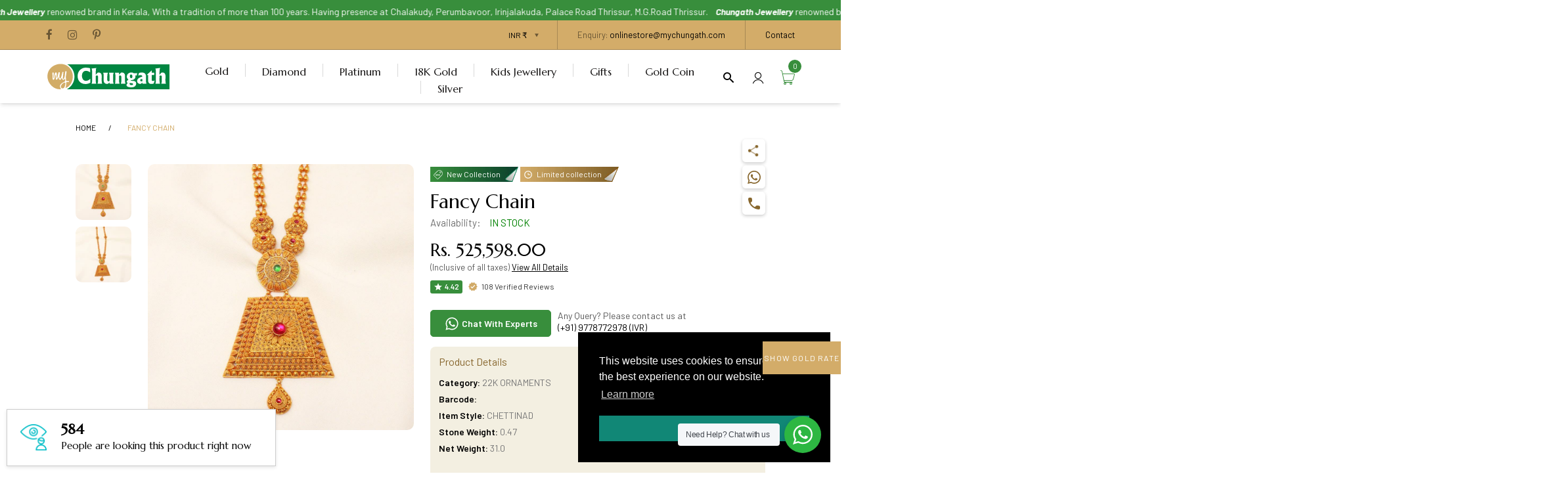

--- FILE ---
content_type: text/html; charset=utf-8
request_url: https://mychungath.com/products/fancy-chain-30
body_size: 65681
content:
<!doctype html>
<html lang="en" class="js">
<head>



  <!-- Google Tag Manager -->
<script>(function(w,d,s,l,i){w[l]=w[l]||[];w[l].push({'gtm.start':
new Date().getTime(),event:'gtm.js'});var f=d.getElementsByTagName(s)[0],
j=d.createElement(s),dl=l!='dataLayer'?'&l='+l:'';j.async=true;j.src=
'https://www.googletagmanager.com/gtm.js?id='+i+dl;f.parentNode.insertBefore(j,f);
})(window,document,'script','dataLayer','GTM-56B58B5P');</script>
<!-- End Google Tag Manager -->


<!-- Meta Pixel Code -->
<script>
!function(f,b,e,v,n,t,s)
{if(f.fbq)return;n=f.fbq=function(){n.callMethod?
n.callMethod.apply(n,arguments):n.queue.push(arguments)};
if(!f._fbq)f._fbq=n;n.push=n;n.loaded=!0;n.version='2.0';
n.queue=[];t=b.createElement(e);t.async=!0;
t.src=v;s=b.getElementsByTagName(e)[0];
s.parentNode.insertBefore(t,s)}(window, document,'script',
'https://connect.facebook.net/en_US/fbevents.js');
fbq('init', '964799877509768');
fbq('track', 'PageView');
</script>
<noscript><img height="1" width="1" style="display:none"
src="https://www.facebook.com/tr?id=964799877509768&ev=PageView&noscript=1"
/></noscript>
<!-- End Meta Pixel Code -->


<script type="application/ld+json">
{
  "@context": "https://schema.org",
  "@type": "WebSite",
  "name": "Chungath Jewellery",
  "url": "https://mychungath.com"
}
</script>
 
	<!-- Added by AVADA SEO Suite -->
	

<meta name="twitter:image" content="http://mychungath.com/cdn/shop/products/ne_2.jpg?v=1649316880">
    
<script>window.FPConfig = {};window.FPConfig.ignoreKeywords=["/cart","/account","/logout"]</script><link rel="canonical" href="https://mychungath.com/products/fancy-chain-30"><!-- meta basic type product --><!-- meta basic type collection -->


<!-- Added by AVADA SEO Suite: Product Structured Data -->
<script type="application/ld+json">{
"@context": "https://schema.org/",
"@type": "Product",
"@id": "https://mychungath.com/products/fancy-chain-30",
"name": "Fancy Chain",
"description": "",
"brand": {
  "@type": "Brand",
  "name": "Chungath"
},
"offers": {
  "@type": "Offer",
  "price": "525598.0",
  "priceCurrency": "INR",
  "itemCondition": "https://schema.org/NewCondition",
  "availability": "https://schema.org/InStock",
  "url": "https://mychungath.com/products/fancy-chain-30"
},
"image": [
  "https://mychungath.com/cdn/shop/products/ne_2.jpg?v=1649316880",
  "https://mychungath.com/cdn/shop/products/ne.jpg?v=1649316882"
],
"releaseDate": "2021-11-10 16:32:40 +0530",
"sku": "",
"mpn": ""}</script>
<!-- /Added by AVADA SEO Suite --><!-- Added by AVADA SEO Suite: Breadcrumb Structured Data  -->
<script type="application/ld+json">{
  "@context": "https://schema.org",
  "@type": "BreadcrumbList",
  "itemListElement": [{
    "@type": "ListItem",
    "position": 1,
    "name": "Home",
    "item": "https://mychungath.com"
  }, {
    "@type": "ListItem",
    "position": 2,
    "name": "Fancy Chain",
    "item": "https://mychungath.com/products/fancy-chain-30"
  }]
}
</script>
<!-- Added by AVADA SEO Suite -->


	<!-- /Added by AVADA SEO Suite -->
  <link rel="shortcut icon" href="//mychungath.com/cdn/shop/files/favicon-96x96_16989dd9-ba33-4ee3-a86b-a84e70f7ae25_32x32.png?v=1614755398" type="image/png">
  <meta charset="UTF-8">
  <meta http-equiv="Content-Type" content="text/html; charset=utf-8">
  <meta name="viewport" content="width=device-width, initial-scale=1, minimum-scale=1, maximum-scale=1, user-scalable=0" />
  <meta name='HandheldFriendly' content='True'>
  <meta name='MobileOptimized' content='375'>
  <meta http-equiv="cleartype" content="on">
  <meta name="theme-color" content="#388e3c"><!-- piyush edits collections list meta starts -->
  
  <!-- piyush edits starts -->
  <title>Buy Fancy Chain in Kerala, India | Chungath Jewellery Online - Rs. 525,598.00</title><meta name="description" content="Buy  Fancy Chain Online Jewellery Shopping India. ✔Guaranteed Best Price. ✔Hallmarked Jewellery ✔Amazing Offers. 22 CaratChettinadChettinad CollectionFancy ChainGoldLong ChainRed Stone Chain"><!-- /snippets/social-meta-tags.liquid -->




<meta property="og:site_name" content="Chungath Jewellery">
<meta property="og:url" content="https://mychungath.com/products/fancy-chain-30">
<meta property="og:title" content="Fancy Chain">
<meta property="og:type" content="product">
<meta property="og:description" content="Buy  Fancy Chain Online Jewellery Shopping India. ✔Guaranteed Best Price. ✔Hallmarked Jewellery ✔Amazing Offers. 22 CaratChettinadChettinad CollectionFancy ChainGoldLong ChainRed Stone Chain">

  <meta property="og:price:amount" content="525,598.00">
  <meta property="og:price:currency" content="INR">

<meta property="og:image" content="http://mychungath.com/cdn/shop/products/ne_2_1200x1200.jpg?v=1649316880"><meta property="og:image" content="http://mychungath.com/cdn/shop/products/ne_1200x1200.jpg?v=1649316882">
<meta property="og:image:secure_url" content="https://mychungath.com/cdn/shop/products/ne_2_1200x1200.jpg?v=1649316880"><meta property="og:image:secure_url" content="https://mychungath.com/cdn/shop/products/ne_1200x1200.jpg?v=1649316882">


<meta name="twitter:card" content="summary_large_image">
<meta name="twitter:title" content="Fancy Chain">
<meta name="twitter:description" content="Buy  Fancy Chain Online Jewellery Shopping India. ✔Guaranteed Best Price. ✔Hallmarked Jewellery ✔Amazing Offers. 22 CaratChettinadChettinad CollectionFancy ChainGoldLong ChainRed Stone Chain">


  <link rel="canonical" href="https://mychungath.com/products/fancy-chain-30">
  <link rel="preconnect dns-prefetch" href="https://cdn.shopify.com">
  <link rel="preconnect dns-prefetch" href="https://v.shopify.com">
  <link rel="preconnect dns-prefetch" href="https://cdn.shopifycloud.com">

  <link rel="preload" href="//mychungath.com/cdn/shop/t/33/assets/header-footer.scss.css?v=143578542335174222101755066131" as="style">
  <link rel="preload" href="//mychungath.com/cdn/shop/t/33/assets/global.scss.css?v=167877025669480083291755066131" as="style">
  
  <link rel="preload" href="//mychungath.com/cdn/shop/t/33/assets/styles.scss.css?v=34670067293263631831755066131" as="style">
  
  <link rel="preload" href="//mychungath.com/cdn/shop/t/33/assets/vendor.aio.min.css?v=184212713914117121551749531014" as="style">
  <link rel="preload" href="//mychungath.com/cdn/shop/t/33/assets/arenafont.aio.min.css?v=47207582755810239141749531014" as="style">
  
  

  <!-- header-css-file  ================================================== -->
  
    <link rel="dns-prefetch preconnect" href="https://fonts.gstatic.com">
    <link href="//fonts.googleapis.com/css?family=Marcellus:100,100i,300,300i,400,400i,500,500i,700,700i,900,900i&display=swap" rel='stylesheet' type='text/css'>
  

  
    <link href="//fonts.googleapis.com/css?family=Barlow:300italic,400italic,600italic,700italic,800italic,400,300,600,700,800&display=swap" rel='stylesheet' type='text/css'>
  

  <link href="//mychungath.com/cdn/shop/t/33/assets/arenafont.css?v=139072431879325539421749535258" rel="stylesheet" type="text/css" media="all">
  <link href="//mychungath.com/cdn/shop/t/33/assets/vendor.css?v=96845794555265919271749531014" rel="stylesheet" type="text/css" media="all">
  <link href="//mychungath.com/cdn/shop/t/33/assets/header-footer.scss.css?v=143578542335174222101755066131" rel="stylesheet" type="text/css" media="all">
  <link href="//mychungath.com/cdn/shop/t/33/assets/global.scss.css?v=167877025669480083291755066131" rel="stylesheet" type="text/css" media="all">
  
  <link href="//mychungath.com/cdn/shop/t/33/assets/styles.scss.css?v=34670067293263631831755066131" rel="stylesheet" type="text/css" media="all">
  
  
  
  
  <link href="https://fonts.googleapis.com/css?family=Caveat:300,400,500,600,700&display=swap" rel='stylesheet' type='text/css'>

  <script crossorigin="anonymous" src="//mychungath.com/cdn/shop/t/33/assets/lazysizes.min.aio.min.js?v=48118757705454032811749531014" async></script>
  <script crossorigin="anonymous" src="//mychungath.com/cdn/shop/t/33/assets/jquery-3.5.min.aio.min.js?v=125948216635410515561749531014"></script>
  <script crossorigin="anonymous" src="//mychungath.com/cdn/shop/t/33/assets/bootstrap.4x.min.aio.min.js?v=147709288597149926791749531014" defer></script><script>window.performance && window.performance.mark && window.performance.mark('shopify.content_for_header.start');</script><meta name="facebook-domain-verification" content="tz6yyhprunq969bfp176c6oxjoprip">
<meta name="google-site-verification" content="NuG7MFanTGRdMtMvvWjPNpCx4LPqeYE2ciPg3EigtQw">
<meta id="shopify-digital-wallet" name="shopify-digital-wallet" content="/39791132717/digital_wallets/dialog">
<link rel="alternate" type="application/json+oembed" href="https://mychungath.com/products/fancy-chain-30.oembed">
<script async="async" src="/checkouts/internal/preloads.js?locale=en-IN"></script>
<script id="shopify-features" type="application/json">{"accessToken":"99864234dec47fcf553e425389e8a9bc","betas":["rich-media-storefront-analytics"],"domain":"mychungath.com","predictiveSearch":true,"shopId":39791132717,"locale":"en"}</script>
<script>var Shopify = Shopify || {};
Shopify.shop = "goldology-by-chungath.myshopify.com";
Shopify.locale = "en";
Shopify.currency = {"active":"INR","rate":"1.0"};
Shopify.country = "IN";
Shopify.theme = {"name":"Copy of Live - 10\/06\/2025","id":177472471335,"schema_name":"Zeexo","schema_version":"1.3-fashion-jewelry","theme_store_id":null,"role":"main"};
Shopify.theme.handle = "null";
Shopify.theme.style = {"id":null,"handle":null};
Shopify.cdnHost = "mychungath.com/cdn";
Shopify.routes = Shopify.routes || {};
Shopify.routes.root = "/";</script>
<script type="module">!function(o){(o.Shopify=o.Shopify||{}).modules=!0}(window);</script>
<script>!function(o){function n(){var o=[];function n(){o.push(Array.prototype.slice.apply(arguments))}return n.q=o,n}var t=o.Shopify=o.Shopify||{};t.loadFeatures=n(),t.autoloadFeatures=n()}(window);</script>
<script id="shop-js-analytics" type="application/json">{"pageType":"product"}</script>
<script defer="defer" async type="module" src="//mychungath.com/cdn/shopifycloud/shop-js/modules/v2/client.init-shop-cart-sync_C5BV16lS.en.esm.js"></script>
<script defer="defer" async type="module" src="//mychungath.com/cdn/shopifycloud/shop-js/modules/v2/chunk.common_CygWptCX.esm.js"></script>
<script type="module">
  await import("//mychungath.com/cdn/shopifycloud/shop-js/modules/v2/client.init-shop-cart-sync_C5BV16lS.en.esm.js");
await import("//mychungath.com/cdn/shopifycloud/shop-js/modules/v2/chunk.common_CygWptCX.esm.js");

  window.Shopify.SignInWithShop?.initShopCartSync?.({"fedCMEnabled":true,"windoidEnabled":true});

</script>
<script>(function() {
  var isLoaded = false;
  function asyncLoad() {
    if (isLoaded) return;
    isLoaded = true;
    var urls = ["https:\/\/seo.apps.avada.io\/scripttag\/avada-seo-installed.js?shop=goldology-by-chungath.myshopify.com","https:\/\/cdn1.avada.io\/flying-pages\/module.js?shop=goldology-by-chungath.myshopify.com","https:\/\/cdn.shopify.com\/s\/files\/1\/0457\/2220\/6365\/files\/pushdaddy_v56_test.js?shop=goldology-by-chungath.myshopify.com","https:\/\/cdn.shopify.com\/s\/files\/1\/0033\/3538\/9233\/files\/pushdaddy_a7_livechat1_new2.js?v=1707659950\u0026shop=goldology-by-chungath.myshopify.com","https:\/\/wishlisthero-assets.revampco.com\/store-front\/bundle2.js?shop=goldology-by-chungath.myshopify.com","https:\/\/cdn.shopify.com\/s\/files\/1\/0397\/9113\/2717\/t\/33\/assets\/rev_39791132717.js?v=1750921904\u0026shop=goldology-by-chungath.myshopify.com"];
    for (var i = 0; i < urls.length; i++) {
      var s = document.createElement('script');
      s.type = 'text/javascript';
      s.async = true;
      s.src = urls[i];
      var x = document.getElementsByTagName('script')[0];
      x.parentNode.insertBefore(s, x);
    }
  };
  if(window.attachEvent) {
    window.attachEvent('onload', asyncLoad);
  } else {
    window.addEventListener('load', asyncLoad, false);
  }
})();</script>
<script id="__st">var __st={"a":39791132717,"offset":19800,"reqid":"f146edac-61cd-4aeb-8e46-d38a8889b9a4-1768719722","pageurl":"mychungath.com\/products\/fancy-chain-30","u":"b66b16ac54f2","p":"product","rtyp":"product","rid":6854801063981};</script>
<script>window.ShopifyPaypalV4VisibilityTracking = true;</script>
<script id="captcha-bootstrap">!function(){'use strict';const t='contact',e='account',n='new_comment',o=[[t,t],['blogs',n],['comments',n],[t,'customer']],c=[[e,'customer_login'],[e,'guest_login'],[e,'recover_customer_password'],[e,'create_customer']],r=t=>t.map((([t,e])=>`form[action*='/${t}']:not([data-nocaptcha='true']) input[name='form_type'][value='${e}']`)).join(','),a=t=>()=>t?[...document.querySelectorAll(t)].map((t=>t.form)):[];function s(){const t=[...o],e=r(t);return a(e)}const i='password',u='form_key',d=['recaptcha-v3-token','g-recaptcha-response','h-captcha-response',i],f=()=>{try{return window.sessionStorage}catch{return}},m='__shopify_v',_=t=>t.elements[u];function p(t,e,n=!1){try{const o=window.sessionStorage,c=JSON.parse(o.getItem(e)),{data:r}=function(t){const{data:e,action:n}=t;return t[m]||n?{data:e,action:n}:{data:t,action:n}}(c);for(const[e,n]of Object.entries(r))t.elements[e]&&(t.elements[e].value=n);n&&o.removeItem(e)}catch(o){console.error('form repopulation failed',{error:o})}}const l='form_type',E='cptcha';function T(t){t.dataset[E]=!0}const w=window,h=w.document,L='Shopify',v='ce_forms',y='captcha';let A=!1;((t,e)=>{const n=(g='f06e6c50-85a8-45c8-87d0-21a2b65856fe',I='https://cdn.shopify.com/shopifycloud/storefront-forms-hcaptcha/ce_storefront_forms_captcha_hcaptcha.v1.5.2.iife.js',D={infoText:'Protected by hCaptcha',privacyText:'Privacy',termsText:'Terms'},(t,e,n)=>{const o=w[L][v],c=o.bindForm;if(c)return c(t,g,e,D).then(n);var r;o.q.push([[t,g,e,D],n]),r=I,A||(h.body.append(Object.assign(h.createElement('script'),{id:'captcha-provider',async:!0,src:r})),A=!0)});var g,I,D;w[L]=w[L]||{},w[L][v]=w[L][v]||{},w[L][v].q=[],w[L][y]=w[L][y]||{},w[L][y].protect=function(t,e){n(t,void 0,e),T(t)},Object.freeze(w[L][y]),function(t,e,n,w,h,L){const[v,y,A,g]=function(t,e,n){const i=e?o:[],u=t?c:[],d=[...i,...u],f=r(d),m=r(i),_=r(d.filter((([t,e])=>n.includes(e))));return[a(f),a(m),a(_),s()]}(w,h,L),I=t=>{const e=t.target;return e instanceof HTMLFormElement?e:e&&e.form},D=t=>v().includes(t);t.addEventListener('submit',(t=>{const e=I(t);if(!e)return;const n=D(e)&&!e.dataset.hcaptchaBound&&!e.dataset.recaptchaBound,o=_(e),c=g().includes(e)&&(!o||!o.value);(n||c)&&t.preventDefault(),c&&!n&&(function(t){try{if(!f())return;!function(t){const e=f();if(!e)return;const n=_(t);if(!n)return;const o=n.value;o&&e.removeItem(o)}(t);const e=Array.from(Array(32),(()=>Math.random().toString(36)[2])).join('');!function(t,e){_(t)||t.append(Object.assign(document.createElement('input'),{type:'hidden',name:u})),t.elements[u].value=e}(t,e),function(t,e){const n=f();if(!n)return;const o=[...t.querySelectorAll(`input[type='${i}']`)].map((({name:t})=>t)),c=[...d,...o],r={};for(const[a,s]of new FormData(t).entries())c.includes(a)||(r[a]=s);n.setItem(e,JSON.stringify({[m]:1,action:t.action,data:r}))}(t,e)}catch(e){console.error('failed to persist form',e)}}(e),e.submit())}));const S=(t,e)=>{t&&!t.dataset[E]&&(n(t,e.some((e=>e===t))),T(t))};for(const o of['focusin','change'])t.addEventListener(o,(t=>{const e=I(t);D(e)&&S(e,y())}));const B=e.get('form_key'),M=e.get(l),P=B&&M;t.addEventListener('DOMContentLoaded',(()=>{const t=y();if(P)for(const e of t)e.elements[l].value===M&&p(e,B);[...new Set([...A(),...v().filter((t=>'true'===t.dataset.shopifyCaptcha))])].forEach((e=>S(e,t)))}))}(h,new URLSearchParams(w.location.search),n,t,e,['guest_login'])})(!0,!0)}();</script>
<script integrity="sha256-4kQ18oKyAcykRKYeNunJcIwy7WH5gtpwJnB7kiuLZ1E=" data-source-attribution="shopify.loadfeatures" defer="defer" src="//mychungath.com/cdn/shopifycloud/storefront/assets/storefront/load_feature-a0a9edcb.js" crossorigin="anonymous"></script>
<script data-source-attribution="shopify.dynamic_checkout.dynamic.init">var Shopify=Shopify||{};Shopify.PaymentButton=Shopify.PaymentButton||{isStorefrontPortableWallets:!0,init:function(){window.Shopify.PaymentButton.init=function(){};var t=document.createElement("script");t.src="https://mychungath.com/cdn/shopifycloud/portable-wallets/latest/portable-wallets.en.js",t.type="module",document.head.appendChild(t)}};
</script>
<script data-source-attribution="shopify.dynamic_checkout.buyer_consent">
  function portableWalletsHideBuyerConsent(e){var t=document.getElementById("shopify-buyer-consent"),n=document.getElementById("shopify-subscription-policy-button");t&&n&&(t.classList.add("hidden"),t.setAttribute("aria-hidden","true"),n.removeEventListener("click",e))}function portableWalletsShowBuyerConsent(e){var t=document.getElementById("shopify-buyer-consent"),n=document.getElementById("shopify-subscription-policy-button");t&&n&&(t.classList.remove("hidden"),t.removeAttribute("aria-hidden"),n.addEventListener("click",e))}window.Shopify?.PaymentButton&&(window.Shopify.PaymentButton.hideBuyerConsent=portableWalletsHideBuyerConsent,window.Shopify.PaymentButton.showBuyerConsent=portableWalletsShowBuyerConsent);
</script>
<script data-source-attribution="shopify.dynamic_checkout.cart.bootstrap">document.addEventListener("DOMContentLoaded",(function(){function t(){return document.querySelector("shopify-accelerated-checkout-cart, shopify-accelerated-checkout")}if(t())Shopify.PaymentButton.init();else{new MutationObserver((function(e,n){t()&&(Shopify.PaymentButton.init(),n.disconnect())})).observe(document.body,{childList:!0,subtree:!0})}}));
</script>

<script>window.performance && window.performance.mark && window.performance.mark('shopify.content_for_header.end');</script>
  

  
  
  
<link rel="stylesheet" href="//mychungath.com/cdn/shop/t/33/assets/seedgrow-whatsapp-style.css?v=71665772339286751761749531014">

<!-- BEGIN app block: shopify://apps/wishlist-hero/blocks/app-embed/a9a5079b-59e8-47cb-b659-ecf1c60b9b72 -->


  <script type="application/json" id="WH-ProductJson-product-template">
    {"id":6854801063981,"title":"Fancy Chain","handle":"fancy-chain-30","description":"","published_at":"2021-11-10T16:32:40+05:30","created_at":"2021-11-10T16:22:54+05:30","vendor":"Chungath","type":"","tags":["22 Carat","Chettinad","Chettinad Collection","Fancy Chain","Gold","Long Chain","Red Stone Chain"],"price":52559800,"price_min":52559800,"price_max":52559800,"available":true,"price_varies":false,"compare_at_price":null,"compare_at_price_min":0,"compare_at_price_max":0,"compare_at_price_varies":false,"variants":[{"id":39918396604461,"title":"Default Title","option1":"Default Title","option2":null,"option3":null,"sku":null,"requires_shipping":true,"taxable":true,"featured_image":null,"available":true,"name":"Fancy Chain","public_title":null,"options":["Default Title"],"price":52559800,"weight":31,"compare_at_price":null,"inventory_management":"shopify","barcode":null,"requires_selling_plan":false,"selling_plan_allocations":[]}],"images":["\/\/mychungath.com\/cdn\/shop\/products\/ne_2.jpg?v=1649316880","\/\/mychungath.com\/cdn\/shop\/products\/ne.jpg?v=1649316882"],"featured_image":"\/\/mychungath.com\/cdn\/shop\/products\/ne_2.jpg?v=1649316880","options":["Title"],"media":[{"alt":"FANCY CHAIN - MyChungath Chungath Jewellery","id":21419296161837,"position":1,"preview_image":{"aspect_ratio":1.0,"height":1000,"width":1000,"src":"\/\/mychungath.com\/cdn\/shop\/products\/ne_2.jpg?v=1649316880"},"aspect_ratio":1.0,"height":1000,"media_type":"image","src":"\/\/mychungath.com\/cdn\/shop\/products\/ne_2.jpg?v=1649316880","width":1000},{"alt":"FANCY CHAIN - MyChungath Chungath Jewellery","id":21419296194605,"position":2,"preview_image":{"aspect_ratio":1.0,"height":1000,"width":1000,"src":"\/\/mychungath.com\/cdn\/shop\/products\/ne.jpg?v=1649316882"},"aspect_ratio":1.0,"height":1000,"media_type":"image","src":"\/\/mychungath.com\/cdn\/shop\/products\/ne.jpg?v=1649316882","width":1000}],"requires_selling_plan":false,"selling_plan_groups":[],"content":""}
  </script>

<script type="text/javascript">
  
    window.wishlisthero_buttonProdPageClasses = [];
  
  
    window.wishlisthero_cartDotClasses = [];
  
</script>
<!-- BEGIN app snippet: extraStyles -->

<style>
  .wishlisthero-floating {
    position: absolute;
    top: 5px;
    z-index: 21;
    border-radius: 100%;
    width: fit-content;
    right: 5px;
    left: auto;
    &.wlh-left-btn {
      left: 5px !important;
      right: auto !important;
    }
    &.wlh-right-btn {
      right: 5px !important;
      left: auto !important;
    }
    
  }
  @media(min-width:1300px) {
    .product-item__link.product-item__image--margins .wishlisthero-floating, {
      
        left: 50% !important;
        margin-left: -295px;
      
    }
  }
  .MuiTypography-h1,.MuiTypography-h2,.MuiTypography-h3,.MuiTypography-h4,.MuiTypography-h5,.MuiTypography-h6,.MuiButton-root,.MuiCardHeader-title a {
    font-family: ,  !important;
  }
</style>






<!-- END app snippet -->
<!-- BEGIN app snippet: renderAssets -->

  <link rel="preload" href="https://cdn.shopify.com/extensions/019badc7-12fe-783e-9dfe-907190f91114/wishlist-hero-81/assets/default.css" as="style" onload="this.onload=null;this.rel='stylesheet'">
  <noscript><link href="//cdn.shopify.com/extensions/019badc7-12fe-783e-9dfe-907190f91114/wishlist-hero-81/assets/default.css" rel="stylesheet" type="text/css" media="all" /></noscript>
  <script defer src="https://cdn.shopify.com/extensions/019badc7-12fe-783e-9dfe-907190f91114/wishlist-hero-81/assets/default.js"></script>
<!-- END app snippet -->


<script type="text/javascript">
  try{
  
    var scr_bdl_path = "https://cdn.shopify.com/extensions/019badc7-12fe-783e-9dfe-907190f91114/wishlist-hero-81/assets/bundle2.js";
    window._wh_asset_path = scr_bdl_path.substring(0,scr_bdl_path.lastIndexOf("/")) + "/";
  

  }catch(e){ console.log(e)}
  try{

  
    window.WishListHero_setting = {"ButtonColor":"#87662D","IconColor":"rgba(255, 255, 255, 1)","IconType":"Heart","IconTypeNum":"1","ThrdParty_Trans_active":false,"ButtonTextBeforeAdding":"Add to wishlist","ButtonTextAfterAdding":"ADDED TO WISHLIST","AnimationAfterAddition":"None","ButtonTextAddToCart":"ADD TO CART","ButtonTextOutOfStock":"OUT OF STOCK","ButtonTextAddAllToCart":"ADD ALL TO CART","ButtonTextRemoveAllToCart":"REMOVE ALL FROM WISHLIST","AddedProductNotificationText":"Product added to wishlist successfully","AddedProductToCartNotificationText":"Product added to cart successfully","ViewCartLinkText":"View Cart","SharePopup_TitleText":"Share My wishlist","SharePopup_shareBtnText":"Share wishlist","SharePopup_shareHederText":"Share on Social Networks","SharePopup_shareCopyText":"Or copy Wishlist link to share","SharePopup_shareCancelBtnText":"cancel","SharePopup_shareCopyBtnText":"copy","SharePopup_shareCopiedText":"Copied","SendEMailPopup_BtnText":"send email","SendEMailPopup_FromText":"Your Name","SendEMailPopup_ToText":"To email","SendEMailPopup_BodyText":"Note","SendEMailPopup_SendBtnText":"send","SendEMailPopup_SendNotificationText":"email sent successfully","SendEMailPopup_TitleText":"Send My Wislist via Email","AddProductMessageText":"Are you sure you want to add all items to cart ?","RemoveProductMessageText":"Are you sure you want to remove this item from your wishlist ?","RemoveAllProductMessageText":"Are you sure you want to remove all items from your wishlist ?","RemovedProductNotificationText":"Product removed from wishlist successfully","AddAllOutOfStockProductNotificationText":"There seems to have been an issue adding items to cart, please try again later","RemovePopupOkText":"ok","RemovePopup_HeaderText":"ARE YOU SURE?","ViewWishlistText":"View wishlist","EmptyWishlistText":"there are no items in this wishlist","BuyNowButtonText":"Buy Now","BuyNowButtonColor":"rgb(144, 86, 162)","BuyNowTextButtonColor":"rgb(255, 255, 255)","Wishlist_Title":"My Wishlist","WishlistHeaderTitleAlignment":"Left","WishlistProductImageSize":"Normal","PriceColor":"#388e3c","HeaderFontSize":"30","PriceFontSize":"18","ProductNameFontSize":"16","LaunchPointType":"menu_item","DisplayWishlistAs":"popup_window","DisplayButtonAs":"icon_only","PopupSize":"md","ButtonUserConfirmationState":"skipped","ButtonColorAndStyleConfirmationState":"skipped","HideAddToCartButton":false,"NoRedirectAfterAddToCart":false,"DisableGuestCustomer":false,"LoginPopupContent":"Please login to save your wishlist across devices.","LoginPopupLoginBtnText":"Login","LoginPopupContentFontSize":"20","NotificationPopupPosition":"right","WishlistButtonTextColor":"rgba(255, 255, 255, 1)","EnableRemoveFromWishlistAfterAddButtonText":"Remove from wishlist","_id":"680712813cbdecd8be0f764e","EnableCollection":false,"EnableShare":true,"RemovePowerBy":false,"EnableFBPixel":false,"EnableGTagIntegration":false,"EnableKlaviyoOnsiteTracking":false,"DisapleApp":true,"FloatPointPossition":"bottom_right","HeartStateToggle":true,"HeaderMenuItemsIndicator":true,"EnableRemoveFromWishlistAfterAdd":true,"Shop":"goldology-by-chungath.myshopify.com","shop":"goldology-by-chungath.myshopify.com","Status":"Active","Plan":"FREE"};
    if(typeof(window.WishListHero_setting_theme_override) != "undefined"){
                                                                                window.WishListHero_setting = {
                                                                                    ...window.WishListHero_setting,
                                                                                    ...window.WishListHero_setting_theme_override
                                                                                };
                                                                            }
                                                                            // Done

  

  }catch(e){ console.error('Error loading config',e); }
</script>


  <script src="https://cdn.shopify.com/extensions/019badc7-12fe-783e-9dfe-907190f91114/wishlist-hero-81/assets/bundle2.js" defer></script>



<script type="text/javascript">
  if (!window.__wishlistHeroArriveScriptLoaded) {
    window.__wishlistHeroArriveScriptLoaded = true;
    function wh_loadScript(scriptUrl) {
      const script = document.createElement('script'); script.src = scriptUrl;
      document.body.appendChild(script);
      return new Promise((res, rej) => { script.onload = function () { res(); }; script.onerror = function () { rej(); } });
    }
  }
  document.addEventListener("DOMContentLoaded", () => {
      wh_loadScript('https://cdn.shopify.com/extensions/019badc7-12fe-783e-9dfe-907190f91114/wishlist-hero-81/assets/arrive.min.js').then(function () {
          document.arrive('.wishlist-hero-custom-button', function (wishlistButton) {
              var ev = new
                  CustomEvent('wishlist-hero-add-to-custom-element', { detail: wishlistButton }); document.dispatchEvent(ev);
          });
      });
  });
</script>


<!-- BEGIN app snippet: TransArray -->
<script>
  window.WLH_reload_translations = function() {
    let _wlh_res = {};
    if (window.WishListHero_setting && window.WishListHero_setting['ThrdParty_Trans_active']) {

      
        

        window.WishListHero_setting["ButtonTextBeforeAdding"] = "";
        _wlh_res["ButtonTextBeforeAdding"] = "";
        

        window.WishListHero_setting["ButtonTextAfterAdding"] = "";
        _wlh_res["ButtonTextAfterAdding"] = "";
        

        window.WishListHero_setting["ButtonTextAddToCart"] = "";
        _wlh_res["ButtonTextAddToCart"] = "";
        

        window.WishListHero_setting["ButtonTextOutOfStock"] = "";
        _wlh_res["ButtonTextOutOfStock"] = "";
        

        window.WishListHero_setting["ButtonTextAddAllToCart"] = "";
        _wlh_res["ButtonTextAddAllToCart"] = "";
        

        window.WishListHero_setting["ButtonTextRemoveAllToCart"] = "";
        _wlh_res["ButtonTextRemoveAllToCart"] = "";
        

        window.WishListHero_setting["AddedProductNotificationText"] = "";
        _wlh_res["AddedProductNotificationText"] = "";
        

        window.WishListHero_setting["AddedProductToCartNotificationText"] = "";
        _wlh_res["AddedProductToCartNotificationText"] = "";
        

        window.WishListHero_setting["ViewCartLinkText"] = "";
        _wlh_res["ViewCartLinkText"] = "";
        

        window.WishListHero_setting["SharePopup_TitleText"] = "";
        _wlh_res["SharePopup_TitleText"] = "";
        

        window.WishListHero_setting["SharePopup_shareBtnText"] = "";
        _wlh_res["SharePopup_shareBtnText"] = "";
        

        window.WishListHero_setting["SharePopup_shareHederText"] = "";
        _wlh_res["SharePopup_shareHederText"] = "";
        

        window.WishListHero_setting["SharePopup_shareCopyText"] = "";
        _wlh_res["SharePopup_shareCopyText"] = "";
        

        window.WishListHero_setting["SharePopup_shareCancelBtnText"] = "";
        _wlh_res["SharePopup_shareCancelBtnText"] = "";
        

        window.WishListHero_setting["SharePopup_shareCopyBtnText"] = "";
        _wlh_res["SharePopup_shareCopyBtnText"] = "";
        

        window.WishListHero_setting["SendEMailPopup_BtnText"] = "";
        _wlh_res["SendEMailPopup_BtnText"] = "";
        

        window.WishListHero_setting["SendEMailPopup_FromText"] = "";
        _wlh_res["SendEMailPopup_FromText"] = "";
        

        window.WishListHero_setting["SendEMailPopup_ToText"] = "";
        _wlh_res["SendEMailPopup_ToText"] = "";
        

        window.WishListHero_setting["SendEMailPopup_BodyText"] = "";
        _wlh_res["SendEMailPopup_BodyText"] = "";
        

        window.WishListHero_setting["SendEMailPopup_SendBtnText"] = "";
        _wlh_res["SendEMailPopup_SendBtnText"] = "";
        

        window.WishListHero_setting["SendEMailPopup_SendNotificationText"] = "";
        _wlh_res["SendEMailPopup_SendNotificationText"] = "";
        

        window.WishListHero_setting["SendEMailPopup_TitleText"] = "";
        _wlh_res["SendEMailPopup_TitleText"] = "";
        

        window.WishListHero_setting["AddProductMessageText"] = "";
        _wlh_res["AddProductMessageText"] = "";
        

        window.WishListHero_setting["RemoveProductMessageText"] = "";
        _wlh_res["RemoveProductMessageText"] = "";
        

        window.WishListHero_setting["RemoveAllProductMessageText"] = "";
        _wlh_res["RemoveAllProductMessageText"] = "";
        

        window.WishListHero_setting["RemovedProductNotificationText"] = "";
        _wlh_res["RemovedProductNotificationText"] = "";
        

        window.WishListHero_setting["AddAllOutOfStockProductNotificationText"] = "";
        _wlh_res["AddAllOutOfStockProductNotificationText"] = "";
        

        window.WishListHero_setting["RemovePopupOkText"] = "";
        _wlh_res["RemovePopupOkText"] = "";
        

        window.WishListHero_setting["RemovePopup_HeaderText"] = "";
        _wlh_res["RemovePopup_HeaderText"] = "";
        

        window.WishListHero_setting["ViewWishlistText"] = "";
        _wlh_res["ViewWishlistText"] = "";
        

        window.WishListHero_setting["EmptyWishlistText"] = "";
        _wlh_res["EmptyWishlistText"] = "";
        

        window.WishListHero_setting["BuyNowButtonText"] = "";
        _wlh_res["BuyNowButtonText"] = "";
        

        window.WishListHero_setting["Wishlist_Title"] = "";
        _wlh_res["Wishlist_Title"] = "";
        

        window.WishListHero_setting["LoginPopupContent"] = "";
        _wlh_res["LoginPopupContent"] = "";
        

        window.WishListHero_setting["LoginPopupLoginBtnText"] = "";
        _wlh_res["LoginPopupLoginBtnText"] = "";
        

        window.WishListHero_setting["EnableRemoveFromWishlistAfterAddButtonText"] = "";
        _wlh_res["EnableRemoveFromWishlistAfterAddButtonText"] = "";
        

        window.WishListHero_setting["LowStockEmailSubject"] = "";
        _wlh_res["LowStockEmailSubject"] = "";
        

        window.WishListHero_setting["OnSaleEmailSubject"] = "";
        _wlh_res["OnSaleEmailSubject"] = "";
        

        window.WishListHero_setting["SharePopup_shareCopiedText"] = "";
        _wlh_res["SharePopup_shareCopiedText"] = "";
    }
    return _wlh_res;
  }
  window.WLH_reload_translations();
</script><!-- END app snippet -->

<!-- END app block --><!-- BEGIN app block: shopify://apps/pagefly-page-builder/blocks/app-embed/83e179f7-59a0-4589-8c66-c0dddf959200 -->

<!-- BEGIN app snippet: pagefly-cro-ab-testing-main -->







<script>
  ;(function () {
    const url = new URL(window.location)
    const viewParam = url.searchParams.get('view')
    if (viewParam && viewParam.includes('variant-pf-')) {
      url.searchParams.set('pf_v', viewParam)
      url.searchParams.delete('view')
      window.history.replaceState({}, '', url)
    }
  })()
</script>



<script type='module'>
  
  window.PAGEFLY_CRO = window.PAGEFLY_CRO || {}

  window.PAGEFLY_CRO['data_debug'] = {
    original_template_suffix: "all_products",
    allow_ab_test: false,
    ab_test_start_time: 0,
    ab_test_end_time: 0,
    today_date_time: 1768719723000,
  }
  window.PAGEFLY_CRO['GA4'] = { enabled: false}
</script>

<!-- END app snippet -->








  <script src='https://cdn.shopify.com/extensions/019bb4f9-aed6-78a3-be91-e9d44663e6bf/pagefly-page-builder-215/assets/pagefly-helper.js' defer='defer'></script>

  <script src='https://cdn.shopify.com/extensions/019bb4f9-aed6-78a3-be91-e9d44663e6bf/pagefly-page-builder-215/assets/pagefly-general-helper.js' defer='defer'></script>

  <script src='https://cdn.shopify.com/extensions/019bb4f9-aed6-78a3-be91-e9d44663e6bf/pagefly-page-builder-215/assets/pagefly-snap-slider.js' defer='defer'></script>

  <script src='https://cdn.shopify.com/extensions/019bb4f9-aed6-78a3-be91-e9d44663e6bf/pagefly-page-builder-215/assets/pagefly-slideshow-v3.js' defer='defer'></script>

  <script src='https://cdn.shopify.com/extensions/019bb4f9-aed6-78a3-be91-e9d44663e6bf/pagefly-page-builder-215/assets/pagefly-slideshow-v4.js' defer='defer'></script>

  <script src='https://cdn.shopify.com/extensions/019bb4f9-aed6-78a3-be91-e9d44663e6bf/pagefly-page-builder-215/assets/pagefly-glider.js' defer='defer'></script>

  <script src='https://cdn.shopify.com/extensions/019bb4f9-aed6-78a3-be91-e9d44663e6bf/pagefly-page-builder-215/assets/pagefly-slideshow-v1-v2.js' defer='defer'></script>

  <script src='https://cdn.shopify.com/extensions/019bb4f9-aed6-78a3-be91-e9d44663e6bf/pagefly-page-builder-215/assets/pagefly-product-media.js' defer='defer'></script>

  <script src='https://cdn.shopify.com/extensions/019bb4f9-aed6-78a3-be91-e9d44663e6bf/pagefly-page-builder-215/assets/pagefly-product.js' defer='defer'></script>


<script id='pagefly-helper-data' type='application/json'>
  {
    "page_optimization": {
      "assets_prefetching": false
    },
    "elements_asset_mapper": {
      "Accordion": "https://cdn.shopify.com/extensions/019bb4f9-aed6-78a3-be91-e9d44663e6bf/pagefly-page-builder-215/assets/pagefly-accordion.js",
      "Accordion3": "https://cdn.shopify.com/extensions/019bb4f9-aed6-78a3-be91-e9d44663e6bf/pagefly-page-builder-215/assets/pagefly-accordion3.js",
      "CountDown": "https://cdn.shopify.com/extensions/019bb4f9-aed6-78a3-be91-e9d44663e6bf/pagefly-page-builder-215/assets/pagefly-countdown.js",
      "GMap1": "https://cdn.shopify.com/extensions/019bb4f9-aed6-78a3-be91-e9d44663e6bf/pagefly-page-builder-215/assets/pagefly-gmap.js",
      "GMap2": "https://cdn.shopify.com/extensions/019bb4f9-aed6-78a3-be91-e9d44663e6bf/pagefly-page-builder-215/assets/pagefly-gmap.js",
      "GMapBasicV2": "https://cdn.shopify.com/extensions/019bb4f9-aed6-78a3-be91-e9d44663e6bf/pagefly-page-builder-215/assets/pagefly-gmap.js",
      "GMapAdvancedV2": "https://cdn.shopify.com/extensions/019bb4f9-aed6-78a3-be91-e9d44663e6bf/pagefly-page-builder-215/assets/pagefly-gmap.js",
      "HTML.Video": "https://cdn.shopify.com/extensions/019bb4f9-aed6-78a3-be91-e9d44663e6bf/pagefly-page-builder-215/assets/pagefly-htmlvideo.js",
      "HTML.Video2": "https://cdn.shopify.com/extensions/019bb4f9-aed6-78a3-be91-e9d44663e6bf/pagefly-page-builder-215/assets/pagefly-htmlvideo2.js",
      "HTML.Video3": "https://cdn.shopify.com/extensions/019bb4f9-aed6-78a3-be91-e9d44663e6bf/pagefly-page-builder-215/assets/pagefly-htmlvideo2.js",
      "BackgroundVideo": "https://cdn.shopify.com/extensions/019bb4f9-aed6-78a3-be91-e9d44663e6bf/pagefly-page-builder-215/assets/pagefly-htmlvideo2.js",
      "Instagram": "https://cdn.shopify.com/extensions/019bb4f9-aed6-78a3-be91-e9d44663e6bf/pagefly-page-builder-215/assets/pagefly-instagram.js",
      "Instagram2": "https://cdn.shopify.com/extensions/019bb4f9-aed6-78a3-be91-e9d44663e6bf/pagefly-page-builder-215/assets/pagefly-instagram.js",
      "Insta3": "https://cdn.shopify.com/extensions/019bb4f9-aed6-78a3-be91-e9d44663e6bf/pagefly-page-builder-215/assets/pagefly-instagram3.js",
      "Tabs": "https://cdn.shopify.com/extensions/019bb4f9-aed6-78a3-be91-e9d44663e6bf/pagefly-page-builder-215/assets/pagefly-tab.js",
      "Tabs3": "https://cdn.shopify.com/extensions/019bb4f9-aed6-78a3-be91-e9d44663e6bf/pagefly-page-builder-215/assets/pagefly-tab3.js",
      "ProductBox": "https://cdn.shopify.com/extensions/019bb4f9-aed6-78a3-be91-e9d44663e6bf/pagefly-page-builder-215/assets/pagefly-cart.js",
      "FBPageBox2": "https://cdn.shopify.com/extensions/019bb4f9-aed6-78a3-be91-e9d44663e6bf/pagefly-page-builder-215/assets/pagefly-facebook.js",
      "FBLikeButton2": "https://cdn.shopify.com/extensions/019bb4f9-aed6-78a3-be91-e9d44663e6bf/pagefly-page-builder-215/assets/pagefly-facebook.js",
      "TwitterFeed2": "https://cdn.shopify.com/extensions/019bb4f9-aed6-78a3-be91-e9d44663e6bf/pagefly-page-builder-215/assets/pagefly-twitter.js",
      "Paragraph4": "https://cdn.shopify.com/extensions/019bb4f9-aed6-78a3-be91-e9d44663e6bf/pagefly-page-builder-215/assets/pagefly-paragraph4.js",

      "AliReviews": "https://cdn.shopify.com/extensions/019bb4f9-aed6-78a3-be91-e9d44663e6bf/pagefly-page-builder-215/assets/pagefly-3rd-elements.js",
      "BackInStock": "https://cdn.shopify.com/extensions/019bb4f9-aed6-78a3-be91-e9d44663e6bf/pagefly-page-builder-215/assets/pagefly-3rd-elements.js",
      "GloboBackInStock": "https://cdn.shopify.com/extensions/019bb4f9-aed6-78a3-be91-e9d44663e6bf/pagefly-page-builder-215/assets/pagefly-3rd-elements.js",
      "GrowaveWishlist": "https://cdn.shopify.com/extensions/019bb4f9-aed6-78a3-be91-e9d44663e6bf/pagefly-page-builder-215/assets/pagefly-3rd-elements.js",
      "InfiniteOptionsShopPad": "https://cdn.shopify.com/extensions/019bb4f9-aed6-78a3-be91-e9d44663e6bf/pagefly-page-builder-215/assets/pagefly-3rd-elements.js",
      "InkybayProductPersonalizer": "https://cdn.shopify.com/extensions/019bb4f9-aed6-78a3-be91-e9d44663e6bf/pagefly-page-builder-215/assets/pagefly-3rd-elements.js",
      "LimeSpot": "https://cdn.shopify.com/extensions/019bb4f9-aed6-78a3-be91-e9d44663e6bf/pagefly-page-builder-215/assets/pagefly-3rd-elements.js",
      "Loox": "https://cdn.shopify.com/extensions/019bb4f9-aed6-78a3-be91-e9d44663e6bf/pagefly-page-builder-215/assets/pagefly-3rd-elements.js",
      "Opinew": "https://cdn.shopify.com/extensions/019bb4f9-aed6-78a3-be91-e9d44663e6bf/pagefly-page-builder-215/assets/pagefly-3rd-elements.js",
      "Powr": "https://cdn.shopify.com/extensions/019bb4f9-aed6-78a3-be91-e9d44663e6bf/pagefly-page-builder-215/assets/pagefly-3rd-elements.js",
      "ProductReviews": "https://cdn.shopify.com/extensions/019bb4f9-aed6-78a3-be91-e9d44663e6bf/pagefly-page-builder-215/assets/pagefly-3rd-elements.js",
      "PushOwl": "https://cdn.shopify.com/extensions/019bb4f9-aed6-78a3-be91-e9d44663e6bf/pagefly-page-builder-215/assets/pagefly-3rd-elements.js",
      "ReCharge": "https://cdn.shopify.com/extensions/019bb4f9-aed6-78a3-be91-e9d44663e6bf/pagefly-page-builder-215/assets/pagefly-3rd-elements.js",
      "Rivyo": "https://cdn.shopify.com/extensions/019bb4f9-aed6-78a3-be91-e9d44663e6bf/pagefly-page-builder-215/assets/pagefly-3rd-elements.js",
      "TrackingMore": "https://cdn.shopify.com/extensions/019bb4f9-aed6-78a3-be91-e9d44663e6bf/pagefly-page-builder-215/assets/pagefly-3rd-elements.js",
      "Vitals": "https://cdn.shopify.com/extensions/019bb4f9-aed6-78a3-be91-e9d44663e6bf/pagefly-page-builder-215/assets/pagefly-3rd-elements.js",
      "Wiser": "https://cdn.shopify.com/extensions/019bb4f9-aed6-78a3-be91-e9d44663e6bf/pagefly-page-builder-215/assets/pagefly-3rd-elements.js"
    },
    "custom_elements_mapper": {
      "pf-click-action-element": "https://cdn.shopify.com/extensions/019bb4f9-aed6-78a3-be91-e9d44663e6bf/pagefly-page-builder-215/assets/pagefly-click-action-element.js",
      "pf-dialog-element": "https://cdn.shopify.com/extensions/019bb4f9-aed6-78a3-be91-e9d44663e6bf/pagefly-page-builder-215/assets/pagefly-dialog-element.js"
    }
  }
</script>


<!-- END app block --><!-- BEGIN app block: shopify://apps/wishlist-hero/blocks/customize-style-block/a9a5079b-59e8-47cb-b659-ecf1c60b9b72 -->
<script>
  try {
    window.WishListHero_setting_theme_override = {
      
      
      
      
      
      
        HeaderFontSize : "30",
      
      
        ProductNameFontSize : "18",
      
      
        PriceFontSize : "16",
      
      t_o_f: true,
      theme_overriden_flag: true
    };
    if (typeof(window.WishListHero_setting) != "undefined" && window.WishListHero_setting) {
      window.WishListHero_setting = {
        ...window.WishListHero_setting,
        ...window.WishListHero_setting_theme_override
      };
    }
  } catch (e) {
    console.error('Error loading config', e);
  }
</script><!-- END app block --><!-- BEGIN app block: shopify://apps/globo-mega-menu/blocks/app-embed/7a00835e-fe40-45a5-a615-2eb4ab697b58 -->
<link href="//cdn.shopify.com/extensions/019b6e53-04e2-713c-aa06-5bced6079bf6/menufrontend-304/assets/main-navigation-styles.min.css" rel="stylesheet" type="text/css" media="all" />
<link href="//cdn.shopify.com/extensions/019b6e53-04e2-713c-aa06-5bced6079bf6/menufrontend-304/assets/theme-styles.min.css" rel="stylesheet" type="text/css" media="all" />
<script type="text/javascript" hs-ignore data-cookieconsent="ignore" data-ccm-injected>
document.getElementsByTagName('html')[0].classList.add('globo-menu-loading');
window.GloboMenuConfig = window.GloboMenuConfig || {}
window.GloboMenuConfig.curLocale = "en";
window.GloboMenuConfig.shop = "goldology-by-chungath.myshopify.com";
window.GloboMenuConfig.GloboMenuLocale = "en";
window.GloboMenuConfig.locale = "en";
window.menuRootUrl = "";
window.GloboMenuCustomer = false;
window.GloboMenuAssetsUrl = 'https://cdn.shopify.com/extensions/019b6e53-04e2-713c-aa06-5bced6079bf6/menufrontend-304/assets/';
window.GloboMenuFilesUrl = '//mychungath.com/cdn/shop/files/';
window.GloboMenuLinklists = {"main-menu": [{'url' :"\/", 'title': "Home"},{'url' :"\/collections\/all", 'title': "Catalog"},{'url' :"\/pages\/about-us", 'title': "About"}],"footer": [{'url' :"\/search", 'title': "Search"}],"rings": [{'url' :"\/collections", 'title': "GOLD"}],"footer-menu": [{'url' :"\/search", 'title': "Search"}],"pendant": [{'url' :"\/collections\/diamond-necklace", 'title': "WOMEN"},{'url' :"\/collections\/gents-bangle", 'title': "MEN"},{'url' :"\/collections\/kids", 'title': "KIDS"},{'url' :"\/collections\/navaratna", 'title': "UNISEX"}],"accessories": [{'url' :"\/collections\/platinum-ring", 'title': "FINGER RINGS"},{'url' :"\/collections\/platinum", 'title': "PENDANTS"},{'url' :"\/collections\/platinum", 'title': "EARRINGS"},{'url' :"\/collections\/platinum", 'title': "CHAIN"}],"footer-menu-five": [{'url' :"https:\/\/www.facebook.com\/mychungath\/", 'title': "Facebook"},{'url' :"https:\/\/instagram.com\/mychungath?igshid=YmMyMTA2M2Y=", 'title': "Instagram"},{'url' :"https:\/\/tr.pinterest.com\/rchungath1\/_created\/", 'title': "Pinterest"},{'url' :"\/blogs\/blog", 'title': "Blogs"}],"footer-menu-three": [{'url' :"\/collections\/18-carat", 'title': "All Products"},{'url' :"\/collections\/18-carat-bangles", 'title': "Bangles 18 Carat"},{'url' :"\/collections\/18-carat-earrings", 'title': "Earrings 18 Carat"},{'url' :"\/collections\/18-carat-pendant", 'title': "Pendant 18 Carat"},{'url' :"\/collections\/18-k-bracelet", 'title': "Bracelet 18 Carat"}],"footer-menu-four": [{'url' :"\/collections\/diamond-necklace", 'title': "Necklace"},{'url' :"\/collections\/diamond-bangles", 'title': "Bangles"},{'url' :"\/collections\/diamond-stud", 'title': "Diamond Earring"},{'url' :"\/collections\/diamond-rings", 'title': "Rings"}],"copyright-menu": [{'url' :"\/pages\/about-us", 'title': "About Us"},{'url' :"\/pages\/shipping", 'title': "Delivery Information"},{'url' :"\/policies\/privacy-policy", 'title': "Privacy Policy"},{'url' :"\/pages\/terms-conditions", 'title': "Terms \u0026 Conditions"},{'url' :"\/pages\/contact-us", 'title': "Contact Us"},{'url' :"\/pages\/store-locations", 'title': "Site Map"}],"pages": [{'url' :"\/collections\/oyster", 'title': "Oyster"},{'url' :"\/collections\/precia", 'title': "precia"},{'url' :"\/collections\/turkish-collection", 'title': "Turkish "},{'url' :"\/collections\/ethnix", 'title': "Ethnix"},{'url' :"\/collections\/syrandri-collection", 'title': "Syrandri"},{'url' :"\/collections\/nagas-collection", 'title': "Nagas "},{'url' :"\/collections\/chettinad-collections", 'title': "Chettinad "},{'url' :"\/collections\/singapore-collection", 'title': "Singapore "}],"shop-women": [{'url' :"#", 'title': "Women"},{'url' :"#", 'title': "Men"}],"secondary-menu": [{'url' :"\/pages\/contact-us-v2", 'title': "Contact"}],"jewelry-pages": [{'url' :"#", 'title': "Jewellery"},{'url' :"#", 'title': "Collections"},{'url' :"#", 'title': "Shop by brand"}],"footer-menu-two": [{'url' :"\/collections\/diamond-engagement-ring", 'title': "Engagement Rings"},{'url' :"\/collections\/diamond-engagement-ring", 'title': " Wedding Rings"},{'url' :"#", 'title': "Couple Rings"},{'url' :"#", 'title': "Shop All Love \u0026 Engagement"}],"popular-brands": [{'url' :"#", 'title': "Harry Winston"},{'url' :"#", 'title': "Cartier"},{'url' :"#", 'title': "Chopard"},{'url' :"#", 'title': "Van Cleef \u0026 Arpels"},{'url' :"#", 'title': "Graff"},{'url' :"#", 'title': "David Yurman"},{'url' :"#", 'title': "Buccellati"},{'url' :"#", 'title': "Bvlgari"}],"sub-collections": [{'url' :"\/collections\/watches", 'title': "Watches"}],"shop-men": [{'url' :"#", 'title': "Men"},{'url' :"#", 'title': "Women"}],"main-menu-1": [{'url' :"\/", 'title': "Home"},{'url' :"\/collections\/all", 'title': "Catalog"}],"love-engagement": [{'url' :"\/collections\/rings", 'title': "FINGER RINGS"},{'url' :"\/collections\/locket", 'title': "PENDANTS"},{'url' :"\/collections\/stud", 'title': "EARRINGS"},{'url' :"\/collections\/necklace", 'title': "NECKWEAR"},{'url' :"\/collections\/beaded-chain", 'title': "BEADED CHAINS"},{'url' :"\/collections", 'title': "OTHER CATEGORIES"}],"single-product": [{'url' :"\/collections\/navaratna-ring", 'title': "ring"},{'url' :"\/collections\/navaratna-necklace", 'title': "necklace"},{'url' :"\/collections\/navaratna-nose-pin", 'title': " nose pin"},{'url' :"\/collections\/navaratna-stud", 'title': "stud"},{'url' :"\/collections\/navarathna-pendant", 'title': "pendants"}],"jewelry": [{'url' :"\/collections", 'title': "ALL JEWELLERY"},{'url' :"\/collections\/stud", 'title': "EARRINGS"},{'url' :"\/collections\/locket", 'title': "PENDANTS"},{'url' :"\/collections\/rings", 'title': "FINGER RINGS"},{'url' :"\/collections\/thali", 'title': "THALI"},{'url' :"\/collections\/cross", 'title': "CROSS"},{'url' :"\/collections", 'title': "GIFTING"},{'url' :"\/collections\/gold-coins", 'title': "GOLD COIN"},{'url' :"\/collections\/birth-stone-ring", 'title': "BIRTH STONE RING"},{'url' :"\/collections\/birth-stone-stud", 'title': "BIRTH STONE STUD"},{'url' :"\/collections\/waist-chain", 'title': "WAIST CHAIN"}],"footer-menu-one": [{'url' :"\/collections\/necklace", 'title': "Necklaces"},{'url' :"\/collections\/bracelet", 'title': "Bracelets"},{'url' :"\/collections\/stud", 'title': "Earrings"},{'url' :"\/collections\/rings", 'title': "Rings"},{'url' :"\/collections\/chain", 'title': "Chain"},{'url' :"\/collections\/all", 'title': "Shop All Jewellery"}],"shop-pages": [{'url' :"\/collections\/necklace-with-stud", 'title': "necklace with Earrings"},{'url' :"\/collections\/necklace-with-stud", 'title': "pendant and earring set"},{'url' :"\/collections\/diamond-necklace", 'title': "diamond necklace"},{'url' :"\/collections", 'title': "gold set"},{'url' :"\/collections\/diamond", 'title': "diamond set"}],"watches": [{'url' :"\/collections\/diamond-stud", 'title': "earring"},{'url' :"\/collections\/diamond-pendant", 'title': "pendant"},{'url' :"\/collections\/diamond-rings", 'title': "finger ring"},{'url' :"\/collections", 'title': "other categories"},{'url' :"\/collections\/uncut-diamonds", 'title': "UNCUT DIAMONDS"}],"new-main-menu": [{'url' :"\/collections\/all", 'title': "Jewellery"},{'url' :"\/collections\/all", 'title': "Gold"},{'url' :"\/collections\/diamond", 'title': "Diamond"},{'url' :"\/collections\/platinum", 'title': "Platinum"},{'url' :"\/collections\/18-carat", 'title': "18K Gold"}],"18k-gold": [{'url' :"\/collections\/18-carat-stud", 'title': "EARRINGS"},{'url' :"\/collections\/18-carat-pendant", 'title': "PENDANTS"},{'url' :"\/collections\/18carat-finger-ring", 'title': "FINGER RINGS"},{'url' :"\/collections\/cartier-bracelet-18-carat", 'title': "BANGLES"},{'url' :"\/collections\/18-carat", 'title': "CHAIN"}],"silver": [{'url' :"\/collections\/silver-earring", 'title': "EARRING"},{'url' :"\/collections\/silver-pendant", 'title': "PENDANT"},{'url' :"\/collections\/silver-bracelet", 'title': "BRACELET"},{'url' :"\/collections\/silver-waist-chain", 'title': "WAIST CHAIN"}],"customer-account-main-menu": [{'url' :"\/", 'title': "Shop"},{'url' :"https:\/\/shopify.com\/39791132717\/account\/orders?locale=en\u0026region_country=IN", 'title': "Orders"}],"gold": [{'url' :"\/collections\/rings", 'title': "Rings"}],"quick-links": [{'url' :"\/collections\/gold", 'title': "Gold"},{'url' :"\/collections\/diamond", 'title': "Diamond"},{'url' :"\/collections\/platinum", 'title': "Platinum"},{'url' :"\/collections\/18-carat", 'title': "18k Gold"},{'url' :"\/collections\/kids", 'title': "Kids Jewellery"},{'url' :"\/collections\/anniversary-gifts", 'title': "Gifts"}],"customer-services": [{'url' :"\/pages\/about-us", 'title': "About Us"},{'url' :"\/pages\/privacy-policy", 'title': "Privacy Policy"},{'url' :"\/pages\/shipping", 'title': "Shipping Policy"},{'url' :"\/pages\/shipping", 'title': "Return \/ Exchange Policy"},{'url' :"\/pages\/terms-conditions", 'title': "Terms \u0026 Conditions"},{'url' :"\/pages\/frequently-asked-questions", 'title': "FAQ"}]}
window.GloboMenuConfig.is_app_embedded = true;
window.showAdsInConsole = true;
</script>

<style>.globo-menu-loading ul.menu-list {visibility:hidden;opacity:0}.globo-menu-loading ul.main-nav {visibility:hidden;opacity:0}</style><script hs-ignore data-cookieconsent="ignore" data-ccm-injected type="text/javascript">
  window.GloboMenus = window.GloboMenus || [];
  var menuKey = 71531;
  window.GloboMenus[menuKey] = window.GloboMenus[menuKey] || {};
  window.GloboMenus[menuKey].id = menuKey;window.GloboMenus[menuKey].replacement = {"type":"selector","main_menu":"main-menu","mobile_menu":"main-menu","main_menu_selector":"ul.menu-list","mobile_menu_selector":"ul.main-nav"};window.GloboMenus[menuKey].type = "main";
  window.GloboMenus[menuKey].schedule = null;
  window.GloboMenus[menuKey].settings ={"font":{"tab_fontsize":"16","menu_fontsize":"16","tab_fontfamily":"Marcellus","tab_fontweight":"regular","menu_fontfamily":"Marcellus","menu_fontweight":"regular","tab_fontfamily_2":"Lato","menu_fontfamily_2":"Lato","submenu_text_fontsize":"15","tab_fontfamily_custom":false,"menu_fontfamily_custom":false,"submenu_text_fontfamily":"Marcellus","submenu_text_fontweight":"regular","submenu_heading_fontsize":"16","submenu_text_fontfamily_2":"Arimo","submenu_heading_fontfamily":"Marcellus","submenu_heading_fontweight":"regular","submenu_description_fontsize":"12","submenu_heading_fontfamily_2":"Bitter","submenu_description_fontfamily":"Marcellus","submenu_description_fontweight":"regular","submenu_text_fontfamily_custom":false,"submenu_description_fontfamily_2":"Indie Flower","submenu_heading_fontfamily_custom":false,"submenu_description_fontfamily_custom":false},"color":{"menu_text":"rgba(21, 19, 19, 1)","menu_border":"rgba(217, 217, 217, 1)","submenu_text":"rgba(21, 19, 19, 1)","atc_text_color":"#FFFFFF","submenu_border":"rgba(217, 217, 217, 1)","menu_background":"transparent","menu_text_hover":"rgba(21, 19, 19, 1)","sale_text_color":"#ffffff","submenu_heading":"rgba(56, 142, 60, 1)","tab_heading_color":"rgba(21, 19, 19, 1)","soldout_text_color":"#757575","submenu_background":"rgba(255, 255, 255, 1)","submenu_text_hover":"rgba(56, 142, 60, 1)","submenu_description":"#969696","atc_background_color":"#1F1F1F","atc_text_color_hover":"#FFFFFF","tab_background_hover":"#d9d9d9","menu_background_hover":"transparent","sale_background_color":"rgba(236, 82, 62, 1)","soldout_background_color":"#d5d5d5","tab_heading_active_color":"rgba(0, 0, 0, 1)","submenu_description_hover":"#4d5bcd","atc_background_color_hover":"#000000"},"general":{"align":"center","border":true,"search":false,"trigger":"hover","indicators":true,"responsive":"768","transition":"fade","orientation":"horizontal","menu_padding":"25","carousel_loop":true,"mobile_border":true,"mobile_trigger":"click_toggle","submenu_border":false,"tab_lineheight":"50","menu_lineheight":30,"lazy_load_enable":true,"transition_delay":"150","transition_speed":"300","carousel_auto_play":true,"dropdown_lineheight":50,"linklist_lineheight":"30","mobile_sticky_header":true,"desktop_sticky_header":true},"language":{"name":"Name","sale":"Sale","send":"Send","view":"View details","email":"Email","phone":"Phone Number","search":"Search for...","message":"Message","sold_out":"Sold out","add_to_cart":"Add to cart"}};
  window.GloboMenus[menuKey].itemsLength = 8;
</script><script type="template/html" id="globoMenu71531HTML"><ul class="gm-menu gm-menu-71531 gm-bordered gm-mobile-bordered gm-has-retractor gm-submenu-align-center gm-menu-trigger-hover gm-transition-fade" data-menu-id="71531" data-transition-speed="300" data-transition-delay="150">
<li data-gmmi="0" data-gmdi="0" class="gm-item gm-level-0 gm-has-submenu gm-submenu-mega gm-submenu-align-full"><a class="gm-target" title="Gold" href="/collections/gold"><span class="gm-text">Gold</span><span class="gm-retractor"></span></a><div 
      class="gm-submenu gm-mega" 
      style=""
    ><div style="" class="submenu-background"></div>
      <ul class="gm-grid">
<li class="gm-item gm-grid-item gmcol-2 gm-has-submenu"><ul style="--columns:1" class="gm-links">
<li class="gm-item gm-heading"><a class="gm-target" title="RINGS" href="/collections/rings"><span class="gm-text">RINGS</span></a>
</li>
<li class="gm-item"><a class="gm-target" title="Birth Stone Rings" href="/collections/birth-stone-ring"><span class="gm-text">Birth Stone Rings</span></a>
</li>
<li class="gm-item"><a class="gm-target" title="Rosary Rings" href="/collections/rosary-ring"><span class="gm-text">Rosary Rings</span></a>
</li>
<li class="gm-item"><a class="gm-target" title="Navaratna Rings" href="/collections/navaratna-ring"><span class="gm-text">Navaratna Rings</span></a>
</li>
<li class="gm-item"><a class="gm-target" title="Engagement Rings" href="/collections/engagement-ring"><span class="gm-text">Engagement Rings</span></a>
</li>
<li class="gm-item"><a class="gm-target" title="Simple Rings" href="/collections/simple-rings"><span class="gm-text">Simple Rings</span></a>
</li>
<li class="gm-item"><a class="gm-target" title="Stone Rings" href="/collections/stone-fingerring"><span class="gm-text">Stone Rings</span></a>
</li></ul>
</li>
<li class="gm-item gm-grid-item gmcol-2 gm-has-submenu"><ul style="--columns:1" class="gm-links">
<li class="gm-item gm-heading"><a class="gm-target" title="EARRINGS" href="/collections/stud"><span class="gm-text">EARRINGS</span></a>
</li>
<li class="gm-item"><a class="gm-target" title="Navaratna Earrings" href="/collections/navaratna-earrings"><span class="gm-text">Navaratna Earrings</span></a>
</li>
<li class="gm-item"><a class="gm-target" title="Chettinad Earrings" href="/collections/chettinad-earrings"><span class="gm-text">Chettinad Earrings</span></a>
</li>
<li class="gm-item"><a class="gm-target" title="Birthstone Earrings" href="/collections/birthstone-earrings"><span class="gm-text">Birthstone Earrings</span></a>
</li>
<li class="gm-item"><a class="gm-target" title="Singapore Earrings" href="/collections/singapore-earrings"><span class="gm-text">Singapore Earrings</span></a>
</li>
<li class="gm-item"><a class="gm-target" title="Syrandri Earrings" href="/collections/hoops"><span class="gm-text">Syrandri Earrings</span></a>
</li>
<li class="gm-item"><a class="gm-target" title="Ethnix Earrings" href="/collections/ethnix-earrings"><span class="gm-text">Ethnix Earrings</span></a>
</li></ul>
</li>
<li class="gm-item gm-grid-item gmcol-2 gm-has-submenu"><ul style="--columns:1" class="gm-links">
<li class="gm-item gm-heading"><a class="gm-target" title="BANGLES" href="/collections/bangles-2"><span class="gm-text">BANGLES</span></a>
</li>
<li class="gm-item"><a class="gm-target" title="Navaratna Bangles" href="/collections/navaratna-bangle"><span class="gm-text">Navaratna Bangles</span></a>
</li>
<li class="gm-item"><a class="gm-target" title="Traditional Bangles" href="/collections/traditional-bangles"><span class="gm-text">Traditional Bangles</span></a>
</li>
<li class="gm-item"><a class="gm-target" title="Chettinad Bangles" href="/collections/chettinad-bangles"><span class="gm-text">Chettinad Bangles</span></a>
</li>
<li class="gm-item"><a class="gm-target" title="Singapore Bangles" href="/collections/singapore-bangles"><span class="gm-text">Singapore Bangles</span></a>
</li>
<li class="gm-item"><a class="gm-target" title="Syrandri Bangles" href="/collections/syrandri-bangles"><span class="gm-text">Syrandri Bangles</span></a>
</li>
<li class="gm-item"><a class="gm-target" title="Simple Bangles" href="/collections/simple-bangles"><span class="gm-text">Simple Bangles</span></a>
</li></ul>
</li>
<li class="gm-item gm-grid-item gmcol-2 gm-has-submenu"><ul style="--columns:1" class="gm-links">
<li class="gm-item gm-heading"><a class="gm-target" title="NECKLACE" href="/collections/necklace"><span class="gm-text">NECKLACE</span></a>
</li>
<li class="gm-item"><a class="gm-target" title="Sufi Necklace" href="/collections/sufi-necklace"><span class="gm-text">Sufi Necklace</span></a>
</li>
<li class="gm-item"><a class="gm-target" title="Traditional Necklace" href="/collections/traditional-necklace"><span class="gm-text">Traditional Necklace</span></a>
</li>
<li class="gm-item"><a class="gm-target" title="Singapore Necklace" href="/collections/singapore-necklace"><span class="gm-text">Singapore Necklace</span></a>
</li>
<li class="gm-item"><a class="gm-target" title="Chettinad Necklace" href="/collections/chettinad-necklace"><span class="gm-text">Chettinad Necklace</span></a>
</li>
<li class="gm-item"><a class="gm-target" title="Ethnix Necklace" href="/collections/ethnix-necklace"><span class="gm-text">Ethnix Necklace</span></a>
</li>
<li class="gm-item"><a class="gm-target" title="Syrandri Necklace" href="/collections/syrandri-necklace"><span class="gm-text">Syrandri Necklace</span></a>
</li></ul>
</li>
<li class="gm-item gm-grid-item gmcol-2 gm-has-submenu"><ul style="--columns:1" class="gm-links">
<li class="gm-item gm-heading"><a class="gm-target" title="SPECIAL COLLECTIONS" href="#"><span class="gm-text">SPECIAL COLLECTIONS</span></a>
</li>
<li class="gm-item"><a class="gm-target" title="Traditional" href="/collections/traditional-necklace"><span class="gm-text">Traditional</span></a>
</li>
<li class="gm-item"><a class="gm-target" title="Singapore" href="/collections/singapore-collection"><span class="gm-text">Singapore</span></a>
</li>
<li class="gm-item"><a class="gm-target" title="Chettinad" href="/collections/chettinad-collections"><span class="gm-text">Chettinad</span></a>
</li>
<li class="gm-item"><a class="gm-target" title="Ethnix" href="/collections/ethnix"><span class="gm-text">Ethnix</span></a>
</li>
<li class="gm-item"><a class="gm-target" title="Precia" href="/collections/precia"><span class="gm-text">Precia</span></a>
</li>
<li class="gm-item"><a class="gm-target" title="Turkish" href="/collections/turkish-collection"><span class="gm-text">Turkish</span></a>
</li>
<li class="gm-item"><a class="gm-target" title="Syrandri" href="/collections/syrandri-collection"><span class="gm-text">Syrandri</span></a>
</li></ul>
</li>
<li class="gm-item gm-grid-item gmcol-2 gm-has-submenu"><ul style="--columns:1" class="gm-links">
<li class="gm-item gm-heading"><a class="gm-target" title="OTHER CATEGORIES" href="#"><span class="gm-text">OTHER CATEGORIES</span></a>
</li>
<li class="gm-item"><a class="gm-target" title="Thali" href="/collections/thali"><span class="gm-text">Thali</span></a>
</li>
<li class="gm-item"><a class="gm-target" title="Pendants" href="/collections/traditional-pendent"><span class="gm-text">Pendants</span></a>
</li>
<li class="gm-item"><a class="gm-target" title="Bracelet" href="/collections/bracelet"><span class="gm-text">Bracelet</span></a>
</li>
<li class="gm-item"><a class="gm-target" title="Anklet" href="/collections/anklet"><span class="gm-text">Anklet</span></a>
</li>
<li class="gm-item"><a class="gm-target" title="Nosepin" href="/collections/gold-nosepin"><span class="gm-text">Nosepin</span></a>
</li>
<li class="gm-item"><a class="gm-target" title="Mangalsutra" href="/collections/mangalsutra"><span class="gm-text">Mangalsutra</span></a>
</li>
<li class="gm-item"><a class="gm-target" title="Rosary Chains" href="/collections/rosary-chain-1"><span class="gm-text">Rosary Chains</span></a>
</li></ul>
</li>
<li class="gm-item gm-hidden-desktop gm-hidden-mobile gm-grid-item gmcol-3">
    <div class="gm-image"  style="--gm-item-image-width:auto">
      <a title="Singapore Collections" href="/collections/singapore-collection"><img
            srcSet="[data-uri]"
            data-sizes="auto"
            data-src="//mychungath.com/cdn/shop/files/1736834620_0_{width}x.png?v=2576232782060160605"
            width=""
            height=""
            data-widths="[40, 100, 140, 180, 250, 260, 275, 305, 440, 610, 720, 930, 1080, 1200, 1640, 2048]"
            class="gmlazyload "
            alt="Singapore Collections"
            title="Singapore Collections"
          /><div class="gm-target">
          <span class="gm-text">
            Singapore Collections
</span>
        </div></a>
    </div>
  </li>
<li class="gm-item gm-hidden-desktop gm-hidden-mobile gm-grid-item gmcol-3">
    <div class="gm-image"  style="--gm-item-image-width:auto">
      <a title="Oyster Collections" href="/collections/oyster"><img
            srcSet="[data-uri]"
            data-sizes="auto"
            data-src="//mychungath.com/cdn/shop/files/1736852212_0_{width}x.png?v=10118211935288676228"
            width=""
            height=""
            data-widths="[40, 100, 140, 180, 250, 260, 275, 305, 440, 610, 720, 930, 1080, 1200, 1640, 2048]"
            class="gmlazyload "
            alt="Oyster Collections"
            title="Oyster Collections"
          /><div class="gm-target">
          <span class="gm-text">
            Oyster Collections
</span>
        </div></a>
    </div>
  </li>
<li class="gm-item gm-hidden-desktop gm-hidden-mobile gm-grid-item gmcol-3">
    <div class="gm-image"  style="--gm-item-image-width:auto">
      <a title="Chettinad Collections" href="/collections/chettinad-collections"><img
            srcSet="[data-uri]"
            data-sizes="auto"
            data-src="//mychungath.com/cdn/shop/files/1736835223_0_{width}x.png?v=11759189335901065850"
            width=""
            height=""
            data-widths="[40, 100, 140, 180, 250, 260, 275, 305, 440, 610, 720, 930, 1080, 1200, 1640, 2048]"
            class="gmlazyload "
            alt="Chettinad Collections"
            title="Chettinad Collections"
          /><div class="gm-target">
          <span class="gm-text">
            Chettinad Collections
</span>
        </div></a>
    </div>
  </li>
<li class="gm-item gm-hidden-desktop gm-hidden-mobile gm-grid-item gmcol-3">
    <div class="gm-image"  style="--gm-item-image-width:auto">
      <a title="Precia Collections" href="/collections/precia"><img
            srcSet="[data-uri]"
            data-sizes="auto"
            data-src="//mychungath.com/cdn/shop/files/1736852770_0_{width}x.png?v=191171113155353566"
            width=""
            height=""
            data-widths="[40, 100, 140, 180, 250, 260, 275, 305, 440, 610, 720, 930, 1080, 1200, 1640, 2048]"
            class="gmlazyload "
            alt="Precia Collections"
            title="Precia Collections"
          /><div class="gm-target">
          <span class="gm-text">
            Precia Collections
</span>
        </div></a>
    </div>
  </li>
<li class="gm-item gm-hidden-desktop gm-hidden-mobile gm-grid-item gmcol-3">
    <div class="gm-image"  style="--gm-item-image-width:auto">
      <a title="Turkish Collections" href="/collections/turkish-collection"><img
            srcSet="[data-uri]"
            data-sizes="auto"
            data-src="//mychungath.com/cdn/shop/files/1736852823_0_{width}x.png?v=14788974864499456684"
            width=""
            height=""
            data-widths="[40, 100, 140, 180, 250, 260, 275, 305, 440, 610, 720, 930, 1080, 1200, 1640, 2048]"
            class="gmlazyload "
            alt="Turkish Collections"
            title="Turkish Collections"
          /><div class="gm-target">
          <span class="gm-text">
            Turkish Collections
</span>
        </div></a>
    </div>
  </li>
<li class="gm-item gm-hidden-desktop gm-hidden-mobile gm-grid-item gmcol-3">
    <div class="gm-image"  style="--gm-item-image-width:auto">
      <a title="Ethnix Collections" href="/collections/ethnix"><img
            srcSet="[data-uri]"
            data-sizes="auto"
            data-src="//mychungath.com/cdn/shop/files/1736852863_0_{width}x.png?v=5838485823971405111"
            width=""
            height=""
            data-widths="[40, 100, 140, 180, 250, 260, 275, 305, 440, 610, 720, 930, 1080, 1200, 1640, 2048]"
            class="gmlazyload "
            alt="Ethnix Collections"
            title="Ethnix Collections"
          /><div class="gm-target">
          <span class="gm-text">
            Ethnix Collections
</span>
        </div></a>
    </div>
  </li>
<li class="gm-item gm-hidden-desktop gm-hidden-mobile gm-grid-item gmcol-3">
    <div class="gm-image"  style="--gm-item-image-width:auto">
      <a title="Syrandri Collections" href="/collections/syrandri-collection"><img
            srcSet="[data-uri]"
            data-sizes="auto"
            data-src="//mychungath.com/cdn/shop/files/1736852907_0_{width}x.png?v=14084785048432667970"
            width=""
            height=""
            data-widths="[40, 100, 140, 180, 250, 260, 275, 305, 440, 610, 720, 930, 1080, 1200, 1640, 2048]"
            class="gmlazyload "
            alt="Syrandri Collections"
            title="Syrandri Collections"
          /><div class="gm-target">
          <span class="gm-text">
            Syrandri Collections
</span>
        </div></a>
    </div>
  </li></ul>
    </div></li>

<li data-gmmi="1" data-gmdi="1" class="gm-item gm-level-0 gm-has-submenu gm-submenu-mega gm-submenu-align-full"><a class="gm-target" title="Diamond" href="/collections/diamond"><span class="gm-text">Diamond</span><span class="gm-retractor"></span></a><div 
      class="gm-submenu gm-mega" 
      style=""
    ><div style="" class="submenu-background"></div>
      <ul class="gm-grid">
<li class="gm-item gm-grid-item gmcol-2 gm-has-submenu"><ul style="--columns:1" class="gm-links">
<li class="gm-item gm-heading"><a class="gm-target" title="Rings" href="/collections/diamond-rings"><span class="gm-text">Rings</span></a>
</li>
<li class="gm-item"><a class="gm-target" title="Women&#39;s Rings" href="/collections/diamond-ring-women"><span class="gm-text">Women's Rings</span></a>
</li>
<li class="gm-item"><a class="gm-target" title="Men&#39;s Rings" href="/collections/diamond-gents-ring"><span class="gm-text">Men's Rings</span></a>
</li>
<li class="gm-item"><a class="gm-target" title="Engagement Rings" href="/collections/diamond-engagement-ring"><span class="gm-text">Engagement Rings</span></a>
</li></ul>
</li>
<li class="gm-item gm-grid-item gmcol-2 gm-has-submenu"><ul style="--columns:1" class="gm-links">
<li class="gm-item gm-heading"><a class="gm-target" title="Earrings" href="/collections/diamond-stud"><span class="gm-text">Earrings</span></a>
</li>
<li class="gm-item"><a class="gm-target" title="Diamond Studs" href="/collections/diamond-stud"><span class="gm-text">Diamond Studs</span></a>
</li>
<li class="gm-item"><a class="gm-target" title="Second Studs" href="/collections/diamond-second-stud"><span class="gm-text">Second Studs</span></a>
</li></ul>
</li>
<li class="gm-item gm-grid-item gmcol-2 gm-has-submenu"><ul style="--columns:1" class="gm-links">
<li class="gm-item gm-heading"><a class="gm-target" title="BANGLES" href="/collections/diamond-bangles"><span class="gm-text">BANGLES</span></a>
</li>
<li class="gm-item"><a class="gm-target" title="Diamond Bangles" href="/collections/diamond-bangles"><span class="gm-text">Diamond Bangles</span></a>
</li></ul>
</li>
<li class="gm-item gm-grid-item gmcol-2 gm-has-submenu"><ul style="--columns:1" class="gm-links">
<li class="gm-item gm-heading"><a class="gm-target" title="NECKLACE" href="/collections/diamond-necklace"><span class="gm-text">NECKLACE</span></a>
</li>
<li class="gm-item"><a class="gm-target" title="Diamond Necklace" href="/collections/diamond-necklace"><span class="gm-text">Diamond Necklace</span></a>
</li></ul>
</li>
<li class="gm-item gm-grid-item gmcol-2 gm-has-submenu"><ul style="--columns:1" class="gm-links">
<li class="gm-item gm-heading"><a class="gm-target" title="Pendents" href="/collections/diamond-pendant"><span class="gm-text">Pendents</span></a>
</li>
<li class="gm-item"><a class="gm-target" title="Diamond Pendents" href="/collections/diamond-pendant"><span class="gm-text">Diamond Pendents</span></a>
</li></ul>
</li>
<li class="gm-item gm-grid-item gmcol-2 gm-has-submenu"><ul style="--columns:1" class="gm-links">
<li class="gm-item gm-heading"><a class="gm-target" title="Uncut Diamond" href="/collections/uncut-diamonds"><span class="gm-text">Uncut Diamond</span></a>
</li>
<li class="gm-item"><a class="gm-target" title="Necklace" href="/collections/uncut-diamond-necklace"><span class="gm-text">Necklace</span></a>
</li>
<li class="gm-item"><a class="gm-target" title="Rings" href="/collections/uncut-diamond-rings"><span class="gm-text">Rings</span></a>
</li>
<li class="gm-item"><a class="gm-target" title="Earrings" href="/collections/diamond-stud"><span class="gm-text">Earrings</span></a>
</li>
<li class="gm-item"><a class="gm-target" title="Bangles" href="/collections/diamond-bangles"><span class="gm-text">Bangles</span></a>
</li></ul>
</li></ul>
    </div></li>

<li data-gmmi="2" data-gmdi="2" class="gm-item gm-level-0 gm-has-submenu gm-submenu-mega gm-submenu-align-full"><a class="gm-target" title="Platinum" href="/collections/platinum"><span class="gm-text">Platinum</span><span class="gm-retractor"></span></a><div 
      class="gm-submenu gm-mega" 
      style=""
    ><div style="" class="submenu-background"></div>
      <ul class="gm-grid">
<li class="gm-item gm-grid-item gmcol-3 gm-has-submenu"><ul style="--columns:1" class="gm-links">
<li class="gm-item gm-heading"><a class="gm-target" title="RINGS" href="/collections/platinum-ring"><span class="gm-text">RINGS</span></a>
</li>
<li class="gm-item"><a class="gm-target" title="Platinum Casual Rings" href="/collections/platinum-casual-rings"><span class="gm-text">Platinum Casual Rings</span></a>
</li>
<li class="gm-item"><a class="gm-target" title="Engagement Ring" href="/collections/platinum-engagement-ring"><span class="gm-text">Engagement Ring</span></a>
</li></ul>
</li>
<li class="gm-item gm-grid-item gmcol-3 gm-has-submenu"><ul style="--columns:1" class="gm-links">
<li class="gm-item gm-heading"><a class="gm-target" title="Chains" href="/collections/platinum-chain"><span class="gm-text">Chains</span></a>
</li>
<li class="gm-item"><a class="gm-target" title="Chains" href="/collections/platinum-chain"><span class="gm-text">Chains</span></a>
</li></ul>
</li>
<li class="gm-item gm-grid-item gmcol-3 gm-has-submenu"><ul style="--columns:1" class="gm-links">
<li class="gm-item gm-heading"><a class="gm-target" title="Other Categories" href="#"><span class="gm-text">Other Categories</span></a>
</li>
<li class="gm-item"><a class="gm-target" title="Platinum Studs" href="/collections/platinum-stud"><span class="gm-text">Platinum Studs</span></a>
</li>
<li class="gm-item"><a class="gm-target" title="Platinum Bracelets" href="/collections/platinum-bracelet"><span class="gm-text">Platinum Bracelets</span></a>
</li>
<li class="gm-item"><a class="gm-target" title="Platinum Pendant" href="/collections/platinum-1"><span class="gm-text">Platinum Pendant</span></a>
</li></ul>
</li></ul>
    </div></li>

<li data-gmmi="3" data-gmdi="3" class="gm-item gm-level-0 gm-has-submenu gm-submenu-mega gm-submenu-align-full"><a class="gm-target" title="18K Gold" href="/collections/18-carat"><span class="gm-text">18K Gold</span><span class="gm-retractor"></span></a><div 
      class="gm-submenu gm-mega" 
      style=""
    ><div style="" class="submenu-background"></div>
      <ul class="gm-grid">
<li class="gm-item gm-grid-item gmcol-2 gm-has-submenu"><ul style="--columns:1" class="gm-links">
<li class="gm-item gm-heading"><a class="gm-target" title="Rings" href="/collections/18carat-finger-ring"><span class="gm-text">Rings</span></a>
</li>
<li class="gm-item"><a class="gm-target" title="Italian Finger Rings" href="/collections/18carat-finger-ring"><span class="gm-text">Italian Finger Rings</span></a>
</li></ul>
</li>
<li class="gm-item gm-grid-item gmcol-2 gm-has-submenu"><ul style="--columns:1" class="gm-links">
<li class="gm-item gm-heading"><a class="gm-target" title="Earrings" href="/collections/italian-earrings"><span class="gm-text">Earrings</span></a>
</li>
<li class="gm-item"><a class="gm-target" title="Studs" href="/collections/18-carat-stud"><span class="gm-text">Studs</span></a>
</li>
<li class="gm-item"><a class="gm-target" title="Second Studs" href="/collections/18-carat-second-stud"><span class="gm-text">Second Studs</span></a>
</li></ul>
</li>
<li class="gm-item gm-grid-item gmcol-2 gm-has-submenu"><ul style="--columns:1" class="gm-links">
<li class="gm-item gm-heading"><a class="gm-target" title="Bangles" href="/collections/18-carat-bangles"><span class="gm-text">Bangles</span></a>
</li>
<li class="gm-item"><a class="gm-target" title="Bangles" href="/collections/18-carat-bangles"><span class="gm-text">Bangles</span></a>
</li></ul>
</li>
<li class="gm-item gm-grid-item gmcol-3 gm-has-submenu"><ul style="--columns:1" class="gm-links">
<li class="gm-item gm-heading"><a class="gm-target" title="Necklace" href="/collections/italian-necklace"><span class="gm-text">Necklace</span></a>
</li>
<li class="gm-item"><a class="gm-target" title="Italian Necklace" href="/collections/italian-necklace"><span class="gm-text">Italian Necklace</span></a>
</li></ul>
</li>
<li class="gm-item gm-grid-item gmcol-3 gm-has-submenu"><ul style="--columns:1" class="gm-links">
<li class="gm-item gm-heading"><a class="gm-target" title="Other Categories" href="#"><span class="gm-text">Other Categories</span></a>
</li>
<li class="gm-item"><a class="gm-target" title="Pendants" href="/collections/18-carat-pendant"><span class="gm-text">Pendants</span></a>
</li>
<li class="gm-item"><a class="gm-target" title="Nosepins" href="/collections/gold-nosepin"><span class="gm-text">Nosepins</span></a>
</li>
<li class="gm-item"><a class="gm-target" title="Bracelets" href="/collections/18-k-bracelet"><span class="gm-text">Bracelets</span></a>
</li>
<li class="gm-item"><a class="gm-target" title="Cartier Bracelet" href="/collections/cartier-bracelet-18-carat"><span class="gm-text">Cartier Bracelet</span></a>
</li>
<li class="gm-item"><a class="gm-target" title="Rosary Chains" href="/collections/rossary-chain"><span class="gm-text">Rosary Chains</span></a>
</li></ul>
</li></ul>
    </div></li>

<li data-gmmi="4" data-gmdi="4" class="gm-item gm-level-0 gm-has-submenu gm-submenu-mega gm-submenu-align-full kids-megamenu-content"><a class="gm-target" title="Kids Jewellery" href="/collections/kids"><span class="gm-text">Kids Jewellery</span><span class="gm-retractor"></span></a><div 
      class="gm-submenu gm-mega" 
      style=""
    ><div style="" class="submenu-background"></div>
      <ul class="gm-grid">
<li class="gm-item gm-grid-item gmcol-2 gm-has-submenu"><ul style="--columns:1" class="gm-links gm-jc-start">
<li class="gm-item gm-heading"><a class="gm-target" title="Kids Jewellery" href="/collections/kids-jewellery"><span class="gm-text">Kids Jewellery</span></a>
</li>
<li class="gm-item"><a class="gm-target" title="Kids Earrings" href="/collections/kids-earrings"><span class="gm-text">Kids Earrings</span></a>
</li>
<li class="gm-item"><a class="gm-target" title="Kids Thala" href="/collections/kids-thala"><span class="gm-text">Kids Thala</span></a>
</li>
<li class="gm-item"><a class="gm-target" title="Kids Chain" href="/collections/kids-1"><span class="gm-text">Kids Chain</span></a>
</li>
<li class="gm-item"><a class="gm-target" title="Kids Bracelet" href="/collections/kids-bracelet"><span class="gm-text">Kids Bracelet</span></a>
</li>
<li class="gm-item"><a class="gm-target" title="Kids Bangle" href="/collections/kids-bangle"><span class="gm-text">Kids Bangle</span></a>
</li></ul>
</li></ul>
    </div></li>

<li data-gmmi="5" data-gmdi="5" class="gm-item gm-level-0 gm-has-submenu gm-submenu-mega gm-submenu-align-full gifts-megamenu-content"><a class="gm-target" title="Gifts" href="/collections/anniversary-gifts"><span class="gm-text">Gifts</span><span class="gm-retractor"></span></a><div 
      class="gm-submenu gm-mega" 
      style=""
    ><div style="" class="submenu-background"></div>
      <ul class="gm-grid">
<li class="gm-item gm-grid-item gmcol-2 gm-has-submenu"><ul style="--columns:1" class="gm-links">
<li class="gm-item gm-heading"><a class="gm-target" title="Gifts By Occasion" href="#"><span class="gm-text">Gifts By Occasion</span></a>
</li>
<li class="gm-item"><a class="gm-target" title="Valentine&#39;s Day" href="/collections/valentines-day"><span class="gm-text">Valentine's Day</span></a>
</li>
<li class="gm-item"><a class="gm-target" title="Anniversary Gifts" href="/collections/anniversary-gifts"><span class="gm-text">Anniversary Gifts</span></a>
</li></ul>
</li>
<li class="gm-item gm-grid-item gmcol-2 gm-has-submenu"><ul style="--columns:1" class="gm-links">
<li class="gm-item gm-heading"><a class="gm-target" title="Gifts for" href="#"><span class="gm-text">Gifts for</span></a>
</li>
<li class="gm-item"><a class="gm-target" title="Him" href="/collections/gifts-for-him"><span class="gm-text">Him</span></a>
</li>
<li class="gm-item"><a class="gm-target" title="Her" href="/collections/gifts-for-her"><span class="gm-text">Her</span></a>
</li></ul>
</li></ul>
    </div></li>

<li data-gmmi="6" data-gmdi="6" class="gm-item gm-level-0 gm-has-submenu gm-submenu-mega gm-submenu-align-full goldCoin-megamenu-content"><a class="gm-target" title="Gold Coin" href="/collections/gold-coins"><span class="gm-text">Gold Coin</span><span class="gm-retractor"></span></a><div 
      class="gm-submenu gm-mega" 
      style=""
    ><div style="" class="submenu-background"></div>
      <ul class="gm-grid">
<li class="gm-item gm-hidden-desktop gm-hidden-mobile gm-grid-item gmcol-12">
    <div class="gm-collections gm-grid"><div class="gm-collection gm-collection-top gmcol-3">
              <a class="gm-target" href=/collections/gold-coins>
                <div class="gm-collection-img"><img
                srcSet="[data-uri]"
                data-sizes="auto"
                data-src="//mychungath.com/cdn/shop/collections/7455437fee5ce894fefe039553a5491a_{width}x.jpg?v=1649315959"
                width="4248"
                height="3187"
                alt="GOLD COINS"
                data-widths="[40, 100, 140, 180, 250, 260, 275, 305, 440, 610, 720, 930, 1080, 1200, 1640, 2048]"
                title="GOLD COINS"
                class="gmlazyload gm-product-img"
              ></div>
                <div class="gm-target">
                  <span class="gm-text">GOLD COINS</span>
                </div>
              </a>
            </div></div>
  </li>
<li class="gm-item gm-grid-item gmcol-2 gm-has-submenu"><ul style="--columns:1" class="gm-links">
<li class="gm-item gm-heading"><a class="gm-target" title="Gold Coin" href="/collections/gold-coins"><span class="gm-text">Gold Coin</span></a>
</li>
<li class="gm-item"><a class="gm-target" title="Gold Coins" href="/collections/gold-coins"><span class="gm-text">Gold Coins</span></a>
</li></ul>
</li></ul>
    </div></li>

<li data-gmmi="7" data-gmdi="7" class="gm-item gm-level-0 gm-has-submenu gm-submenu-mega gm-submenu-align-full silver-megamenu-content"><a class="gm-target" title="Silver" href="/collections/silver-earring"><span class="gm-text">Silver</span><span class="gm-retractor"></span></a><div 
      class="gm-submenu gm-mega" 
      style=""
    ><div style="" class="submenu-background"></div>
      <ul class="gm-grid">
<li class="gm-item gm-grid-item gmcol-2 gm-has-submenu"><ul style="--columns:1" class="gm-links gm-jc-start">
<li class="gm-item gm-heading"><a class="gm-target" title="Silver Items" href="#"><span class="gm-text">Silver Items</span></a>
</li>
<li class="gm-item"><a class="gm-target" title="Silver Waist Chain" href="#"><span class="gm-text">Silver Waist Chain</span></a>
</li>
<li class="gm-item"><a class="gm-target" title="Silver Pendant" href="/collections/silver-pendant"><span class="gm-text">Silver Pendant</span></a>
</li>
<li class="gm-item"><a class="gm-target" title="Silver Earring" href="/collections/silver-earring"><span class="gm-text">Silver Earring</span></a>
</li>
<li class="gm-item"><a class="gm-target" title="Silver Bracelet" href="/collections/silver-bracelet"><span class="gm-text">Silver Bracelet</span></a>
</li>
<li class="gm-item"><a class="gm-target" title="Silver Rosary Chain" href="#"><span class="gm-text">Silver Rosary Chain</span></a>
</li></ul>
</li></ul>
    </div></li>
</ul></script><style>
.gm-menu-installed .gm-menu.gm-menu-71531 {
  background-color: transparent !important;
  color: rgba(21, 19, 19, 1);
  font-family: "Marcellus", sans-serif;
  font-size: 15px;
}
.gm-menu-installed .gm-menu.gm-menu-71531.gm-bordered:not(.gm-menu-mobile):not(.gm-vertical) > .gm-level-0 + .gm-level-0 {
  border-left: 1px solid rgba(217, 217, 217, 1) !important;
}
.gm-menu-installed .gm-menu.gm-bordered.gm-vertical > .gm-level-0 + .gm-level-0:not(.searchItem),
.gm-menu-installed .gm-menu.gm-menu-71531.gm-mobile-bordered.gm-menu-mobile > .gm-level-0 + .gm-level-0:not(.searchItem){
  border-top: 1px solid rgba(217, 217, 217, 1) !important;
}
.gm-menu-installed .gm-menu.gm-menu-71531 .gm-item.gm-level-0 > .gm-target > .gm-text{
  font-family: "Marcellus", sans-serif !important;
}
.gm-menu-installed .gm-menu.gm-menu-71531 .gm-item.gm-level-0 > .gm-target{
  padding: 15px 25px !important;
  font-family: "Marcellus", sans-serif !important;
}

.gm-menu-mobile .gm-retractor:after {
  margin-right: 25px !important;
}

.gm-back-retractor:after {
  margin-left: 25px !important;
}

.gm-menu-installed .gm-menu.gm-menu-71531 .gm-item.gm-level-0 > .gm-target,
.gm-menu-installed .gm-menu.gm-menu-71531 .gm-item.gm-level-0 > .gm-target > .gm-icon,
.gm-menu-installed .gm-menu.gm-menu-71531 .gm-item.gm-level-0 > .gm-target > .gm-text,
.gm-menu-installed .gm-menu.gm-menu-71531 .gm-item.gm-level-0 > .gm-target > .gm-retractor {
  color: rgba(21, 19, 19, 1) !important;
  font-size: 16px !important;
  font-weight: 400 !important;
  font-style: normal !important;
  line-height: 0px !important;
}

.gm-menu.gm-menu-71531 .gm-submenu.gm-search-form input{
  line-height: 20px !important;
}

.gm-menu-installed .gm-menu.gm-menu-71531 .gm-item.gm-level-0.gm-active > .gm-target,
.gm-menu-installed .gm-menu.gm-menu-71531 .gm-item.gm-level-0:hover > .gm-target{
  background-color: transparent !important;
}

.gm-menu-installed .gm-menu.gm-menu-71531 .gm-item.gm-level-0.gm-active > .gm-target,
.gm-menu-installed .gm-menu.gm-menu-71531 .gm-item.gm-level-0.gm-active > .gm-target > .gm-icon,
.gm-menu-installed .gm-menu.gm-menu-71531 .gm-item.gm-level-0.gm-active > .gm-target > .gm-text,
.gm-menu-installed .gm-menu.gm-menu-71531 .gm-item.gm-level-0.gm-active > .gm-target > .gm-retractor,
.gm-menu-installed .gm-menu.gm-menu-71531 .gm-item.gm-level-0:hover > .gm-target,
.gm-menu-installed .gm-menu.gm-menu-71531 .gm-item.gm-level-0:hover > .gm-target > .gm-icon,
.gm-menu-installed .gm-menu.gm-menu-71531 .gm-item.gm-level-0:hover > .gm-target > .gm-text,
.gm-menu-installed .gm-menu.gm-menu-71531 .gm-item.gm-level-0:hover > .gm-target > .gm-retractor{
  color: rgba(21, 19, 19, 1) !important;
}

.gm-menu-installed .gm-menu.gm-menu-71531 .gm-submenu.gm-submenu-bordered:not(.gm-aliexpress) {
  border: 1px solid rgba(217, 217, 217, 1) !important;
}

.gm-menu-installed .gm-menu.gm-menu-71531.gm-menu-mobile .gm-tabs > .gm-tab-links > .gm-item {
  border-top: 1px solid rgba(217, 217, 217, 1) !important;
}

.gm-menu-installed .gm-menu.gm-menu-71531 .gm-tab-links > .gm-item.gm-active > .gm-target{
  background-color: #d9d9d9 !important;
}

.gm-menu-installed .gm-menu.gm-menu-71531 .gm-submenu.gm-mega,
.gm-menu-installed .gm-menu.gm-menu-71531 .gm-submenu.gm-search-form,
.gm-menu-installed .gm-menu.gm-menu-71531 .gm-submenu-aliexpress .gm-tab-links,
.gm-menu-installed .gm-menu.gm-menu-71531 .gm-submenu-aliexpress .gm-tab-content,
.gm-menu-installed .gm-menu.gm-menu-mobile.gm-submenu-open-style-slide.gm-menu-71531 .gm-submenu.gm-aliexpress,
.gm-menu-installed .gm-menu.gm-menu-mobile.gm-submenu-open-style-slide.gm-menu-71531 .gm-tab-panel,
.gm-menu-installed .gm-menu.gm-menu-mobile.gm-submenu-open-style-slide.gm-menu-71531 .gm-links .gm-links-group {
  background-color: rgba(255, 255, 255, 1) !important;
}
.gm-menu-installed .gm-menu.gm-menu-71531 .gm-submenu-bordered .gm-tabs-left > .gm-tab-links {
  border-right: 1px solid rgba(217, 217, 217, 1) !important;
}
.gm-menu-installed .gm-menu.gm-menu-71531 .gm-submenu-bordered .gm-tabs-top > .gm-tab-links {
  border-bottom: 1px solid rgba(217, 217, 217, 1) !important;
}
.gm-menu-installed .gm-menu.gm-menu-71531 .gm-submenu-bordered .gm-tabs-right > .gm-tab-links {
  border-left: 1px solid rgba(217, 217, 217, 1) !important;
}
.gm-menu-installed .gm-menu.gm-menu-71531 .gm-tab-links > .gm-item > .gm-target,
.gm-menu-installed .gm-menu.gm-menu-71531 .gm-tab-links > .gm-item > .gm-target > .gm-text{
  font-family: "Marcellus", sans-serif;
  font-size: 16px;
  font-weight: 400;
  font-style: normal;
}
.gm-menu-installed .gm-menu.gm-menu-71531 .gm-tab-links > .gm-item > .gm-target > .gm-icon{
  font-size: 16px;
}
.gm-menu-installed .gm-menu.gm-menu-71531 .gm-tab-links > .gm-item > .gm-target,
.gm-menu-installed .gm-menu.gm-menu-71531 .gm-tab-links > .gm-item > .gm-target > .gm-text,
.gm-menu-installed .gm-menu.gm-menu-71531 .gm-tab-links > .gm-item > .gm-target > .gm-retractor,
.gm-menu-installed .gm-menu.gm-menu-71531 .gm-tab-links > .gm-item > .gm-target > .gm-icon,
.gm-menu-installed .gm-menu.gm-menu-mobile.gm-submenu-open-style-slide.gm-menu-71531 .gm-tabs .gm-tab-panel .gm-header > button > .gm-target,
.gm-menu-installed .gm-menu.gm-menu-mobile.gm-submenu-open-style-slide.gm-menu-71531 .gm-tabs .gm-tab-panel .gm-header > button > .gm-target > .gm-text,
.gm-menu-installed .gm-menu.gm-menu-mobile.gm-submenu-open-style-slide.gm-menu-71531 .gm-tabs .gm-tab-panel > .gm-header > button > .gm-back-retractor {
  color: rgba(21, 19, 19, 1) !important;
}
.gm-menu-installed .gm-menu.gm-menu-71531 .gm-tab-links > .gm-item.gm-active > .gm-target,
.gm-menu-installed .gm-menu.gm-menu-71531 .gm-tab-links > .gm-item.gm-active > .gm-target > .gm-text,
.gm-menu-installed .gm-menu.gm-menu-71531 .gm-tab-links > .gm-item.gm-active > .gm-target > .gm-retractor,
.gm-menu-installed .gm-menu.gm-menu-71531 .gm-tab-links > .gm-item.gm-active > .gm-target > .gm-icon,
.gm-menu-installed .gm-menu.gm-menu-mobile.gm-submenu-open-style-slide.gm-menu-71531 .gm-tab-links > .gm-item > .gm-target:hover > .gm-text,
.gm-menu-installed .gm-menu.gm-menu-mobile.gm-submenu-open-style-slide.gm-menu-71531 .gm-tab-links > .gm-item > .gm-target:hover > .gm-retractor {
  color: rgba(0, 0, 0, 1) !important;
}

.gm-menu-installed .gm-menu.gm-menu-71531 .gm-dropdown {
  background-color: rgba(255, 255, 255, 1) !important;
}
.gm-menu-installed .gm-menu.gm-menu-71531 .gm-dropdown > li > a,
.gm-menu-installed .gm-menu.gm-menu-mobile.gm-submenu-open-style-slide.gm-menu-71531 .gm-header > button > .gm-target {
  line-height: 20px !important;
}
.gm-menu-installed .gm-menu.gm-menu-71531 .gm-tab-links > li > a {
  line-height: 20px !important;
}
.gm-menu-installed .gm-menu.gm-menu-71531 .gm-links > li:not(.gm-heading) > a,
.gm-menu-installed .gm-menu.gm-menu-71531 .gm-links > .gm-links-group > li:not(.gm-heading) > a {
  line-height: 20px !important;
}
.gm-html-inner,
.gm-menu-installed .gm-menu.gm-menu-71531 .gm-submenu .gm-item .gm-target{
  color: rgba(21, 19, 19, 1) !important;
  font-family: "Marcellus", sans-serif !important;
  font-size: 15px !important;
  font-weight: 400 !important;
  font-style: normal !important;
}
.gm-menu-installed .gm-menu.gm-menu-mobile.gm-submenu-open-style-slide.gm-menu-71531 .gm-submenu .gm-item .gm-back-retractor  {
  color: rgba(21, 19, 19, 1) !important;
}
.gm-menu-installed .gm-menu.gm-menu-71531 .gm-submenu .gm-item .gm-target .gm-icon {
  font-size: 15px !important;
}
.gm-menu-installed .gm-menu.gm-menu-71531 .gm-submenu .gm-item .gm-heading,
.gm-menu-installed .gm-menu.gm-menu-71531 .gm-submenu .gm-item .gm-heading .gm-target{
  color: rgba(56, 142, 60, 1) !important;
  font-family: "Marcellus", sans-serif !important;
  font-size: 16px !important;
  font-weight: 400 !important;
  font-style: normal !important;
}
.gm-menu-installed .gm-menu.gm-menu-mobile.gm-submenu-open-style-slide.gm-menu-71531 .gm-submenu .gm-item .gm-heading .gm-back-retractor {
  color: rgba(56, 142, 60, 1) !important;
}
.gm-menu-installed .gm-menu.gm-menu-71531 .gm-submenu .gm-target:hover,
.gm-menu-installed .gm-menu.gm-menu-71531 .gm-submenu .gm-target:hover .gm-text,
.gm-menu-installed .gm-menu.gm-menu-71531 .gm-submenu .gm-target:hover .gm-icon,
.gm-menu-installed .gm-menu.gm-menu-71531 .gm-submenu .gm-target:hover .gm-retractor{
  color: rgba(56, 142, 60, 1) !important;
}

.gm-menu-installed .gm-menu.gm-menu-mobile.gm-submenu-open-style-slide.gm-menu-71531 .gm-submenu .gm-target:hover .gm-text,
.gm-menu-installed .gm-menu.gm-menu-mobile.gm-submenu-open-style-slide.gm-menu-71531 .gm-submenu .gm-target:hover .gm-icon {
  color: rgba(21, 19, 19, 1) !important;
}

.gm-menu-installed .gm-menu.gm-menu-71531 .gm-submenu .gm-target:hover .gm-price {
  color: rgba(21, 19, 19, 1) !important;
}
.gm-menu-installed .gm-menu.gm-menu-71531 .gm-submenu .gm-target:hover .gm-old-price {
  color: #969696 !important;
}
.gm-menu-installed .gm-menu.gm-menu-71531 > .gm-item.gm-level-0 >.gm-target:hover > .gm-text > .gm-description,
.gm-menu-installed .gm-menu.gm-menu-71531 .gm-submenu .gm-target:hover > .gm-text > .gm-description {
  color: #4d5bcd !important;
}

.gm-menu-installed .gm-menu.gm-menu-71531 > .gm-item.gm-level-0 .gm-description,
.gm-menu-installed .gm-menu.gm-menu-71531 .gm-submenu .gm-item .gm-description {
  color: #969696 !important;
    font-family: "Marcellus", sans-serif !important;
  font-size: 12px !important;
  font-weight: 400 !important;
  font-style: normal !important;
  }
.gm-menu.gm-menu-71531 .gm-label.gm-sale-label{
  color: #ffffff !important;
  background: rgba(236, 82, 62, 1) !important;
}
.gm-menu.gm-menu-71531 .gm-label.gm-sold_out-label{
  color: #757575 !important;
  background: #d5d5d5 !important;
}

.theme_store_id_777 .drawer a, 
.drawer h3, 
.drawer .h3,
.theme_store_id_601.gm-menu-installed .gm-menu.gm-menu-71531 .gm-level-0 > a.icon-account,
.theme_store_id_601.gm-menu-installed .gm-menu.gm-menu-71531 .gm-level-0 > a.icon-search,
.theme_store_id_601 #nav.gm-menu.gm-menu-71531 .gm-level-0 > a,
.gm-menu-installed .gm-menu.gm-menu-71531 > .gm-level-0.gm-theme-li > a
.theme_store_id_601 #nav.gm-menu.gm-menu-71531 .gm-level-0 > select.currencies {
  color: rgba(21, 19, 19, 1) !important;
}

.theme_store_id_601 #nav.gm-menu.gm-menu-71531 .gm-level-0 > select.currencies > option {
  background-color: transparent !important;
}

.gm-menu-installed .gm-menu.gm-menu-71531 > .gm-level-0.gm-theme-li > a {
  font-family: "Marcellus", sans-serif !important;
  font-size: 16px !important;
}

.gm-menu.gm-menu-71531 .gm-product-atc input.gm-btn-atc{
  color: #FFFFFF !important;
  background-color: #1F1F1F !important;
  font-family: "Marcellus", sans-serif !important;
}

.gm-menu.gm-menu-71531 .gm-product-atc input.gm-btn-atc:hover{
  color: #FFFFFF !important;
  background-color: #000000 !important;
}

.gm-menu.gm-menu-71531.gm-transition-fade .gm-item>.gm-submenu {
  -webkit-transition-duration: 300ms;
  transition-duration: 300ms;
  transition-delay: 150ms !important;
  -webkit-transition-delay: 150ms !important;
}

.gm-menu.gm-menu-71531.gm-transition-shiftup .gm-item>.gm-submenu {
  -webkit-transition-duration: 300ms;
  transition-duration: 300ms;
  transition-delay: 150ms !important;
  -webkit-transition-delay: 150ms !important;
}

.gm-menu-installed .gm-menu.gm-menu-71531 > .gm-level-0.has-custom-color > .gm-target,
.gm-menu-installed .gm-menu.gm-menu-71531 > .gm-level-0.has-custom-color > .gm-target .gm-icon, 
.gm-menu-installed .gm-menu.gm-menu-71531 > .gm-level-0.has-custom-color > .gm-target .gm-retractor, 
.gm-menu-installed .gm-menu.gm-menu-71531 > .gm-level-0.has-custom-color > .gm-target .gm-text{
  color: var(--gm-item-custom-color, rgba(21, 19, 19, 1)) !important;
}
.gm-menu-installed .gm-menu.gm-menu-71531 > .gm-level-0.has-custom-color > .gm-target{
  background: var(--gm-item-custom-background-color, transparent) !important;
}

.gm-menu-installed .gm-menu.gm-menu-71531 > .gm-level-0.has-custom-color.gm-active > .gm-target,
.gm-menu-installed .gm-menu.gm-menu-71531 > .gm-level-0.has-custom-color.gm-active > .gm-target .gm-icon, 
.gm-menu-installed .gm-menu.gm-menu-71531 > .gm-level-0.has-custom-color.gm-active > .gm-target .gm-retractor, 
.gm-menu-installed .gm-menu.gm-menu-71531 > .gm-level-0.has-custom-color.gm-active > .gm-target .gm-text,
.gm-menu-installed .gm-menu.gm-menu-71531 > .gm-level-0.has-custom-color:hover > .gm-target, 
.gm-menu-installed .gm-menu.gm-menu-71531 > .gm-level-0.has-custom-color:hover > .gm-target .gm-icon, 
.gm-menu-installed .gm-menu.gm-menu-71531 > .gm-level-0.has-custom-color:hover > .gm-target .gm-retractor, 
.gm-menu-installed .gm-menu.gm-menu-71531 > .gm-level-0.has-custom-color:hover > .gm-target .gm-text{
  color: var(--gm-item-custom-hover-color, rgba(21, 19, 19, 1)) !important;
}
.gm-menu-installed .gm-menu.gm-menu-71531 > .gm-level-0.has-custom-color.gm-active > .gm-target,
.gm-menu-installed .gm-menu.gm-menu-71531 > .gm-level-0.has-custom-color:hover > .gm-target{
  background: var(--gm-item-custom-hover-background-color, transparent) !important;
}
.gm-menu-installed .gm-menu {
  position: static !important;
}

.gm-menu-installed .gm-menu-mobile {
  align-content: start;
}

.gm-menu-installed .gm-menu:not(.gm-menu-mobile) .gm-grid {
  min-width: unset !important;
  max-width: calc(100% - 140px) !important;
  margin: 0 auto !important;
}
/* .gm-menu-installed .gm-menu.gm-menu-71531 .gm-submenu .gm-item .gm-heading:hover,
{
  text-decoration: underline !important;
} */
@media screen and (min-width:768px){
  .gm-item .gm-target .gm-retractor{
    display:none !important;
  }
}
@media screen and (max-width:768px){
.gm-menu-mobile .gm-retractor:after{
  /* position: fixed;
  right: 25px; */
  content: "+" !important;
  color:#B7A271 !important;
  margin-right:0px !important;
}
  .gm-target.js-no-transition{
    display: flex !important;
  }
  .menu-mobile .main-nav li{
    line-height:50px !important;
  }
  .menu-mobile .main-nav li:not(:last-child) {
    border-bottom: 1px solid #B7A271 !important;
}
  .gm-retractor {
    margin-right: 20px !important;
  }
  .gm-target.js-no-transition .gm-text{
    padding-top: 10px;
    padding-bottom: 10px;
  }
  .gm-submenu .gm-text
 {
    padding-top: 0px !important;
    padding-bottom: 0px !important;
}
}

.gm-menu-installed .gm-menu.gm-menu-71531 > .gm-level-0.has-custom-color > .gm-target,
.gm-menu-installed .gm-menu.gm-menu-71531 > .gm-level-0.has-custom-color > .gm-target .gm-icon, 
.gm-menu-installed .gm-menu.gm-menu-71531 > .gm-level-0.has-custom-color > .gm-target .gm-retractor, 
.gm-menu-installed .gm-menu.gm-menu-71531 > .gm-level-0.has-custom-color > .gm-target .gm-text{
  color: var(--gm-item-custom-color) !important;
}
.gm-menu-installed .gm-menu.gm-menu-71531 > .gm-level-0.has-custom-color > .gm-target{
  background: var(--gm-item-custom-background-color) !important;
}
.gm-menu-installed .gm-menu.gm-menu-71531 > .gm-level-0.has-custom-color.gm-active > .gm-target,
.gm-menu-installed .gm-menu.gm-menu-71531 > .gm-level-0.has-custom-color.gm-active > .gm-target .gm-icon, 
.gm-menu-installed .gm-menu.gm-menu-71531 > .gm-level-0.has-custom-color.gm-active > .gm-target .gm-retractor, 
.gm-menu-installed .gm-menu.gm-menu-71531 > .gm-level-0.has-custom-color.gm-active > .gm-target .gm-text,
.gm-menu-installed .gm-menu.gm-menu-71531 > .gm-level-0.has-custom-color:hover > .gm-target, 
.gm-menu-installed .gm-menu.gm-menu-71531 > .gm-level-0.has-custom-color:hover > .gm-target .gm-icon, 
.gm-menu-installed .gm-menu.gm-menu-71531 > .gm-level-0.has-custom-color:hover > .gm-target .gm-retractor, 
.gm-menu-installed .gm-menu.gm-menu-71531 > .gm-level-0.has-custom-color:hover > .gm-target .gm-text{
  color: var(--gm-item-custom-hover-color) !important;
}
.gm-menu-installed .gm-menu.gm-menu-71531 > .gm-level-0.has-custom-color.gm-active > .gm-target,
.gm-menu-installed .gm-menu.gm-menu-71531 > .gm-level-0.has-custom-color:hover > .gm-target{
  background: var(--gm-item-custom-hover-background-color) !important;
}
.gm-menu-installed .gm-menu.gm-menu-71531 .gm-image a {
  width: var(--gm-item-image-width);
  max-width: 100%;
}
.gm-menu-installed .gm-menu.gm-menu-71531 .gm-icon.gm-icon-img {
  width: var(--gm-item-icon-width);
  max-width: var(--gm-item-icon-width, 60px);
}
</style><link href="https://fonts.googleapis.com/css2?family=Marcellus:ital,wght@0,400&display=swap" rel="stylesheet"><script>
if(window.AVADA_SPEED_WHITELIST){const gmm_w = new RegExp("globo-mega-menu", 'i');if(Array.isArray(window.AVADA_SPEED_WHITELIST)){window.AVADA_SPEED_WHITELIST.push(gmm_w);}else{window.AVADA_SPEED_WHITELIST = [gmm_w];}}</script>
<!-- END app block --><script src="https://cdn.shopify.com/extensions/55fefd76-35ff-4656-98b5-29ebc814b57d/tydal-reviews-21/assets/rev-app-embed.js" type="text/javascript" defer="defer"></script>
<script src="https://cdn.shopify.com/extensions/019b6e53-04e2-713c-aa06-5bced6079bf6/menufrontend-304/assets/globo.menu.index.js" type="text/javascript" defer="defer"></script>
<link href="https://monorail-edge.shopifysvc.com" rel="dns-prefetch">
<script>(function(){if ("sendBeacon" in navigator && "performance" in window) {try {var session_token_from_headers = performance.getEntriesByType('navigation')[0].serverTiming.find(x => x.name == '_s').description;} catch {var session_token_from_headers = undefined;}var session_cookie_matches = document.cookie.match(/_shopify_s=([^;]*)/);var session_token_from_cookie = session_cookie_matches && session_cookie_matches.length === 2 ? session_cookie_matches[1] : "";var session_token = session_token_from_headers || session_token_from_cookie || "";function handle_abandonment_event(e) {var entries = performance.getEntries().filter(function(entry) {return /monorail-edge.shopifysvc.com/.test(entry.name);});if (!window.abandonment_tracked && entries.length === 0) {window.abandonment_tracked = true;var currentMs = Date.now();var navigation_start = performance.timing.navigationStart;var payload = {shop_id: 39791132717,url: window.location.href,navigation_start,duration: currentMs - navigation_start,session_token,page_type: "product"};window.navigator.sendBeacon("https://monorail-edge.shopifysvc.com/v1/produce", JSON.stringify({schema_id: "online_store_buyer_site_abandonment/1.1",payload: payload,metadata: {event_created_at_ms: currentMs,event_sent_at_ms: currentMs}}));}}window.addEventListener('pagehide', handle_abandonment_event);}}());</script>
<script id="web-pixels-manager-setup">(function e(e,d,r,n,o){if(void 0===o&&(o={}),!Boolean(null===(a=null===(i=window.Shopify)||void 0===i?void 0:i.analytics)||void 0===a?void 0:a.replayQueue)){var i,a;window.Shopify=window.Shopify||{};var t=window.Shopify;t.analytics=t.analytics||{};var s=t.analytics;s.replayQueue=[],s.publish=function(e,d,r){return s.replayQueue.push([e,d,r]),!0};try{self.performance.mark("wpm:start")}catch(e){}var l=function(){var e={modern:/Edge?\/(1{2}[4-9]|1[2-9]\d|[2-9]\d{2}|\d{4,})\.\d+(\.\d+|)|Firefox\/(1{2}[4-9]|1[2-9]\d|[2-9]\d{2}|\d{4,})\.\d+(\.\d+|)|Chrom(ium|e)\/(9{2}|\d{3,})\.\d+(\.\d+|)|(Maci|X1{2}).+ Version\/(15\.\d+|(1[6-9]|[2-9]\d|\d{3,})\.\d+)([,.]\d+|)( \(\w+\)|)( Mobile\/\w+|) Safari\/|Chrome.+OPR\/(9{2}|\d{3,})\.\d+\.\d+|(CPU[ +]OS|iPhone[ +]OS|CPU[ +]iPhone|CPU IPhone OS|CPU iPad OS)[ +]+(15[._]\d+|(1[6-9]|[2-9]\d|\d{3,})[._]\d+)([._]\d+|)|Android:?[ /-](13[3-9]|1[4-9]\d|[2-9]\d{2}|\d{4,})(\.\d+|)(\.\d+|)|Android.+Firefox\/(13[5-9]|1[4-9]\d|[2-9]\d{2}|\d{4,})\.\d+(\.\d+|)|Android.+Chrom(ium|e)\/(13[3-9]|1[4-9]\d|[2-9]\d{2}|\d{4,})\.\d+(\.\d+|)|SamsungBrowser\/([2-9]\d|\d{3,})\.\d+/,legacy:/Edge?\/(1[6-9]|[2-9]\d|\d{3,})\.\d+(\.\d+|)|Firefox\/(5[4-9]|[6-9]\d|\d{3,})\.\d+(\.\d+|)|Chrom(ium|e)\/(5[1-9]|[6-9]\d|\d{3,})\.\d+(\.\d+|)([\d.]+$|.*Safari\/(?![\d.]+ Edge\/[\d.]+$))|(Maci|X1{2}).+ Version\/(10\.\d+|(1[1-9]|[2-9]\d|\d{3,})\.\d+)([,.]\d+|)( \(\w+\)|)( Mobile\/\w+|) Safari\/|Chrome.+OPR\/(3[89]|[4-9]\d|\d{3,})\.\d+\.\d+|(CPU[ +]OS|iPhone[ +]OS|CPU[ +]iPhone|CPU IPhone OS|CPU iPad OS)[ +]+(10[._]\d+|(1[1-9]|[2-9]\d|\d{3,})[._]\d+)([._]\d+|)|Android:?[ /-](13[3-9]|1[4-9]\d|[2-9]\d{2}|\d{4,})(\.\d+|)(\.\d+|)|Mobile Safari.+OPR\/([89]\d|\d{3,})\.\d+\.\d+|Android.+Firefox\/(13[5-9]|1[4-9]\d|[2-9]\d{2}|\d{4,})\.\d+(\.\d+|)|Android.+Chrom(ium|e)\/(13[3-9]|1[4-9]\d|[2-9]\d{2}|\d{4,})\.\d+(\.\d+|)|Android.+(UC? ?Browser|UCWEB|U3)[ /]?(15\.([5-9]|\d{2,})|(1[6-9]|[2-9]\d|\d{3,})\.\d+)\.\d+|SamsungBrowser\/(5\.\d+|([6-9]|\d{2,})\.\d+)|Android.+MQ{2}Browser\/(14(\.(9|\d{2,})|)|(1[5-9]|[2-9]\d|\d{3,})(\.\d+|))(\.\d+|)|K[Aa][Ii]OS\/(3\.\d+|([4-9]|\d{2,})\.\d+)(\.\d+|)/},d=e.modern,r=e.legacy,n=navigator.userAgent;return n.match(d)?"modern":n.match(r)?"legacy":"unknown"}(),u="modern"===l?"modern":"legacy",c=(null!=n?n:{modern:"",legacy:""})[u],f=function(e){return[e.baseUrl,"/wpm","/b",e.hashVersion,"modern"===e.buildTarget?"m":"l",".js"].join("")}({baseUrl:d,hashVersion:r,buildTarget:u}),m=function(e){var d=e.version,r=e.bundleTarget,n=e.surface,o=e.pageUrl,i=e.monorailEndpoint;return{emit:function(e){var a=e.status,t=e.errorMsg,s=(new Date).getTime(),l=JSON.stringify({metadata:{event_sent_at_ms:s},events:[{schema_id:"web_pixels_manager_load/3.1",payload:{version:d,bundle_target:r,page_url:o,status:a,surface:n,error_msg:t},metadata:{event_created_at_ms:s}}]});if(!i)return console&&console.warn&&console.warn("[Web Pixels Manager] No Monorail endpoint provided, skipping logging."),!1;try{return self.navigator.sendBeacon.bind(self.navigator)(i,l)}catch(e){}var u=new XMLHttpRequest;try{return u.open("POST",i,!0),u.setRequestHeader("Content-Type","text/plain"),u.send(l),!0}catch(e){return console&&console.warn&&console.warn("[Web Pixels Manager] Got an unhandled error while logging to Monorail."),!1}}}}({version:r,bundleTarget:l,surface:e.surface,pageUrl:self.location.href,monorailEndpoint:e.monorailEndpoint});try{o.browserTarget=l,function(e){var d=e.src,r=e.async,n=void 0===r||r,o=e.onload,i=e.onerror,a=e.sri,t=e.scriptDataAttributes,s=void 0===t?{}:t,l=document.createElement("script"),u=document.querySelector("head"),c=document.querySelector("body");if(l.async=n,l.src=d,a&&(l.integrity=a,l.crossOrigin="anonymous"),s)for(var f in s)if(Object.prototype.hasOwnProperty.call(s,f))try{l.dataset[f]=s[f]}catch(e){}if(o&&l.addEventListener("load",o),i&&l.addEventListener("error",i),u)u.appendChild(l);else{if(!c)throw new Error("Did not find a head or body element to append the script");c.appendChild(l)}}({src:f,async:!0,onload:function(){if(!function(){var e,d;return Boolean(null===(d=null===(e=window.Shopify)||void 0===e?void 0:e.analytics)||void 0===d?void 0:d.initialized)}()){var d=window.webPixelsManager.init(e)||void 0;if(d){var r=window.Shopify.analytics;r.replayQueue.forEach((function(e){var r=e[0],n=e[1],o=e[2];d.publishCustomEvent(r,n,o)})),r.replayQueue=[],r.publish=d.publishCustomEvent,r.visitor=d.visitor,r.initialized=!0}}},onerror:function(){return m.emit({status:"failed",errorMsg:"".concat(f," has failed to load")})},sri:function(e){var d=/^sha384-[A-Za-z0-9+/=]+$/;return"string"==typeof e&&d.test(e)}(c)?c:"",scriptDataAttributes:o}),m.emit({status:"loading"})}catch(e){m.emit({status:"failed",errorMsg:(null==e?void 0:e.message)||"Unknown error"})}}})({shopId: 39791132717,storefrontBaseUrl: "https://mychungath.com",extensionsBaseUrl: "https://extensions.shopifycdn.com/cdn/shopifycloud/web-pixels-manager",monorailEndpoint: "https://monorail-edge.shopifysvc.com/unstable/produce_batch",surface: "storefront-renderer",enabledBetaFlags: ["2dca8a86"],webPixelsConfigList: [{"id":"1631322407","configuration":"{\"config\":\"{\\\"google_tag_ids\\\":[\\\"G-ZQLSXGW0J3\\\",\\\"GT-P8VKV9QT\\\"],\\\"target_country\\\":\\\"ZZ\\\",\\\"gtag_events\\\":[{\\\"type\\\":\\\"search\\\",\\\"action_label\\\":\\\"G-ZQLSXGW0J3\\\"},{\\\"type\\\":\\\"begin_checkout\\\",\\\"action_label\\\":\\\"G-ZQLSXGW0J3\\\"},{\\\"type\\\":\\\"view_item\\\",\\\"action_label\\\":[\\\"G-ZQLSXGW0J3\\\",\\\"MC-H38YNKDZ0K\\\"]},{\\\"type\\\":\\\"purchase\\\",\\\"action_label\\\":[\\\"G-ZQLSXGW0J3\\\",\\\"MC-H38YNKDZ0K\\\"]},{\\\"type\\\":\\\"page_view\\\",\\\"action_label\\\":[\\\"G-ZQLSXGW0J3\\\",\\\"MC-H38YNKDZ0K\\\"]},{\\\"type\\\":\\\"add_payment_info\\\",\\\"action_label\\\":\\\"G-ZQLSXGW0J3\\\"},{\\\"type\\\":\\\"add_to_cart\\\",\\\"action_label\\\":\\\"G-ZQLSXGW0J3\\\"}],\\\"enable_monitoring_mode\\\":false}\"}","eventPayloadVersion":"v1","runtimeContext":"OPEN","scriptVersion":"b2a88bafab3e21179ed38636efcd8a93","type":"APP","apiClientId":1780363,"privacyPurposes":[],"dataSharingAdjustments":{"protectedCustomerApprovalScopes":["read_customer_address","read_customer_email","read_customer_name","read_customer_personal_data","read_customer_phone"]}},{"id":"shopify-app-pixel","configuration":"{}","eventPayloadVersion":"v1","runtimeContext":"STRICT","scriptVersion":"0450","apiClientId":"shopify-pixel","type":"APP","privacyPurposes":["ANALYTICS","MARKETING"]},{"id":"shopify-custom-pixel","eventPayloadVersion":"v1","runtimeContext":"LAX","scriptVersion":"0450","apiClientId":"shopify-pixel","type":"CUSTOM","privacyPurposes":["ANALYTICS","MARKETING"]}],isMerchantRequest: false,initData: {"shop":{"name":"Chungath Jewellery","paymentSettings":{"currencyCode":"INR"},"myshopifyDomain":"goldology-by-chungath.myshopify.com","countryCode":"IN","storefrontUrl":"https:\/\/mychungath.com"},"customer":null,"cart":null,"checkout":null,"productVariants":[{"price":{"amount":525598.0,"currencyCode":"INR"},"product":{"title":"Fancy Chain","vendor":"Chungath","id":"6854801063981","untranslatedTitle":"Fancy Chain","url":"\/products\/fancy-chain-30","type":""},"id":"39918396604461","image":{"src":"\/\/mychungath.com\/cdn\/shop\/products\/ne_2.jpg?v=1649316880"},"sku":null,"title":"Default Title","untranslatedTitle":"Default Title"}],"purchasingCompany":null},},"https://mychungath.com/cdn","fcfee988w5aeb613cpc8e4bc33m6693e112",{"modern":"","legacy":""},{"shopId":"39791132717","storefrontBaseUrl":"https:\/\/mychungath.com","extensionBaseUrl":"https:\/\/extensions.shopifycdn.com\/cdn\/shopifycloud\/web-pixels-manager","surface":"storefront-renderer","enabledBetaFlags":"[\"2dca8a86\"]","isMerchantRequest":"false","hashVersion":"fcfee988w5aeb613cpc8e4bc33m6693e112","publish":"custom","events":"[[\"page_viewed\",{}],[\"product_viewed\",{\"productVariant\":{\"price\":{\"amount\":525598.0,\"currencyCode\":\"INR\"},\"product\":{\"title\":\"Fancy Chain\",\"vendor\":\"Chungath\",\"id\":\"6854801063981\",\"untranslatedTitle\":\"Fancy Chain\",\"url\":\"\/products\/fancy-chain-30\",\"type\":\"\"},\"id\":\"39918396604461\",\"image\":{\"src\":\"\/\/mychungath.com\/cdn\/shop\/products\/ne_2.jpg?v=1649316880\"},\"sku\":null,\"title\":\"Default Title\",\"untranslatedTitle\":\"Default Title\"}}]]"});</script><script>
  window.ShopifyAnalytics = window.ShopifyAnalytics || {};
  window.ShopifyAnalytics.meta = window.ShopifyAnalytics.meta || {};
  window.ShopifyAnalytics.meta.currency = 'INR';
  var meta = {"product":{"id":6854801063981,"gid":"gid:\/\/shopify\/Product\/6854801063981","vendor":"Chungath","type":"","handle":"fancy-chain-30","variants":[{"id":39918396604461,"price":52559800,"name":"Fancy Chain","public_title":null,"sku":null}],"remote":false},"page":{"pageType":"product","resourceType":"product","resourceId":6854801063981,"requestId":"f146edac-61cd-4aeb-8e46-d38a8889b9a4-1768719722"}};
  for (var attr in meta) {
    window.ShopifyAnalytics.meta[attr] = meta[attr];
  }
</script>
<script class="analytics">
  (function () {
    var customDocumentWrite = function(content) {
      var jquery = null;

      if (window.jQuery) {
        jquery = window.jQuery;
      } else if (window.Checkout && window.Checkout.$) {
        jquery = window.Checkout.$;
      }

      if (jquery) {
        jquery('body').append(content);
      }
    };

    var hasLoggedConversion = function(token) {
      if (token) {
        return document.cookie.indexOf('loggedConversion=' + token) !== -1;
      }
      return false;
    }

    var setCookieIfConversion = function(token) {
      if (token) {
        var twoMonthsFromNow = new Date(Date.now());
        twoMonthsFromNow.setMonth(twoMonthsFromNow.getMonth() + 2);

        document.cookie = 'loggedConversion=' + token + '; expires=' + twoMonthsFromNow;
      }
    }

    var trekkie = window.ShopifyAnalytics.lib = window.trekkie = window.trekkie || [];
    if (trekkie.integrations) {
      return;
    }
    trekkie.methods = [
      'identify',
      'page',
      'ready',
      'track',
      'trackForm',
      'trackLink'
    ];
    trekkie.factory = function(method) {
      return function() {
        var args = Array.prototype.slice.call(arguments);
        args.unshift(method);
        trekkie.push(args);
        return trekkie;
      };
    };
    for (var i = 0; i < trekkie.methods.length; i++) {
      var key = trekkie.methods[i];
      trekkie[key] = trekkie.factory(key);
    }
    trekkie.load = function(config) {
      trekkie.config = config || {};
      trekkie.config.initialDocumentCookie = document.cookie;
      var first = document.getElementsByTagName('script')[0];
      var script = document.createElement('script');
      script.type = 'text/javascript';
      script.onerror = function(e) {
        var scriptFallback = document.createElement('script');
        scriptFallback.type = 'text/javascript';
        scriptFallback.onerror = function(error) {
                var Monorail = {
      produce: function produce(monorailDomain, schemaId, payload) {
        var currentMs = new Date().getTime();
        var event = {
          schema_id: schemaId,
          payload: payload,
          metadata: {
            event_created_at_ms: currentMs,
            event_sent_at_ms: currentMs
          }
        };
        return Monorail.sendRequest("https://" + monorailDomain + "/v1/produce", JSON.stringify(event));
      },
      sendRequest: function sendRequest(endpointUrl, payload) {
        // Try the sendBeacon API
        if (window && window.navigator && typeof window.navigator.sendBeacon === 'function' && typeof window.Blob === 'function' && !Monorail.isIos12()) {
          var blobData = new window.Blob([payload], {
            type: 'text/plain'
          });

          if (window.navigator.sendBeacon(endpointUrl, blobData)) {
            return true;
          } // sendBeacon was not successful

        } // XHR beacon

        var xhr = new XMLHttpRequest();

        try {
          xhr.open('POST', endpointUrl);
          xhr.setRequestHeader('Content-Type', 'text/plain');
          xhr.send(payload);
        } catch (e) {
          console.log(e);
        }

        return false;
      },
      isIos12: function isIos12() {
        return window.navigator.userAgent.lastIndexOf('iPhone; CPU iPhone OS 12_') !== -1 || window.navigator.userAgent.lastIndexOf('iPad; CPU OS 12_') !== -1;
      }
    };
    Monorail.produce('monorail-edge.shopifysvc.com',
      'trekkie_storefront_load_errors/1.1',
      {shop_id: 39791132717,
      theme_id: 177472471335,
      app_name: "storefront",
      context_url: window.location.href,
      source_url: "//mychungath.com/cdn/s/trekkie.storefront.cd680fe47e6c39ca5d5df5f0a32d569bc48c0f27.min.js"});

        };
        scriptFallback.async = true;
        scriptFallback.src = '//mychungath.com/cdn/s/trekkie.storefront.cd680fe47e6c39ca5d5df5f0a32d569bc48c0f27.min.js';
        first.parentNode.insertBefore(scriptFallback, first);
      };
      script.async = true;
      script.src = '//mychungath.com/cdn/s/trekkie.storefront.cd680fe47e6c39ca5d5df5f0a32d569bc48c0f27.min.js';
      first.parentNode.insertBefore(script, first);
    };
    trekkie.load(
      {"Trekkie":{"appName":"storefront","development":false,"defaultAttributes":{"shopId":39791132717,"isMerchantRequest":null,"themeId":177472471335,"themeCityHash":"11600178825957393303","contentLanguage":"en","currency":"INR","eventMetadataId":"c231550b-d817-4dab-bc71-2f068de79b80"},"isServerSideCookieWritingEnabled":true,"monorailRegion":"shop_domain","enabledBetaFlags":["65f19447"]},"Session Attribution":{},"S2S":{"facebookCapiEnabled":true,"source":"trekkie-storefront-renderer","apiClientId":580111}}
    );

    var loaded = false;
    trekkie.ready(function() {
      if (loaded) return;
      loaded = true;

      window.ShopifyAnalytics.lib = window.trekkie;

      var originalDocumentWrite = document.write;
      document.write = customDocumentWrite;
      try { window.ShopifyAnalytics.merchantGoogleAnalytics.call(this); } catch(error) {};
      document.write = originalDocumentWrite;

      window.ShopifyAnalytics.lib.page(null,{"pageType":"product","resourceType":"product","resourceId":6854801063981,"requestId":"f146edac-61cd-4aeb-8e46-d38a8889b9a4-1768719722","shopifyEmitted":true});

      var match = window.location.pathname.match(/checkouts\/(.+)\/(thank_you|post_purchase)/)
      var token = match? match[1]: undefined;
      if (!hasLoggedConversion(token)) {
        setCookieIfConversion(token);
        window.ShopifyAnalytics.lib.track("Viewed Product",{"currency":"INR","variantId":39918396604461,"productId":6854801063981,"productGid":"gid:\/\/shopify\/Product\/6854801063981","name":"Fancy Chain","price":"525598.00","sku":null,"brand":"Chungath","variant":null,"category":"","nonInteraction":true,"remote":false},undefined,undefined,{"shopifyEmitted":true});
      window.ShopifyAnalytics.lib.track("monorail:\/\/trekkie_storefront_viewed_product\/1.1",{"currency":"INR","variantId":39918396604461,"productId":6854801063981,"productGid":"gid:\/\/shopify\/Product\/6854801063981","name":"Fancy Chain","price":"525598.00","sku":null,"brand":"Chungath","variant":null,"category":"","nonInteraction":true,"remote":false,"referer":"https:\/\/mychungath.com\/products\/fancy-chain-30"});
      }
    });


        var eventsListenerScript = document.createElement('script');
        eventsListenerScript.async = true;
        eventsListenerScript.src = "//mychungath.com/cdn/shopifycloud/storefront/assets/shop_events_listener-3da45d37.js";
        document.getElementsByTagName('head')[0].appendChild(eventsListenerScript);

})();</script>
  <script>
  if (!window.ga || (window.ga && typeof window.ga !== 'function')) {
    window.ga = function ga() {
      (window.ga.q = window.ga.q || []).push(arguments);
      if (window.Shopify && window.Shopify.analytics && typeof window.Shopify.analytics.publish === 'function') {
        window.Shopify.analytics.publish("ga_stub_called", {}, {sendTo: "google_osp_migration"});
      }
      console.error("Shopify's Google Analytics stub called with:", Array.from(arguments), "\nSee https://help.shopify.com/manual/promoting-marketing/pixels/pixel-migration#google for more information.");
    };
    if (window.Shopify && window.Shopify.analytics && typeof window.Shopify.analytics.publish === 'function') {
      window.Shopify.analytics.publish("ga_stub_initialized", {}, {sendTo: "google_osp_migration"});
    }
  }
</script>
<script
  defer
  src="https://mychungath.com/cdn/shopifycloud/perf-kit/shopify-perf-kit-3.0.4.min.js"
  data-application="storefront-renderer"
  data-shop-id="39791132717"
  data-render-region="gcp-us-central1"
  data-page-type="product"
  data-theme-instance-id="177472471335"
  data-theme-name="Zeexo"
  data-theme-version="1.3-fashion-jewelry"
  data-monorail-region="shop_domain"
  data-resource-timing-sampling-rate="10"
  data-shs="true"
  data-shs-beacon="true"
  data-shs-export-with-fetch="true"
  data-shs-logs-sample-rate="1"
  data-shs-beacon-endpoint="https://mychungath.com/api/collect"
></script>
</head>
 

<!-- Google Tag Manager (noscript) -->
<noscript><iframe src="https://www.googletagmanager.com/ns.html?id=GTM-56B58B5P"
height="0" width="0" style="display:none;visibility:hidden"></iframe></noscript>
<!-- End Google Tag Manager (noscript) -->





<body class="templateProduct mobile-bar-outside category-mode-false lazy-loading-img input-bg-none" data-rtl="false" data-check-rtl="false">
  
  
  
  
  
  
  
  
  
  
  
  
  
  
  
  
  
  
  
  
  
  

  

  <div class="boxed-wrapper skin-jewelry mode-color" data-cart-style="dropdown" data-redirect="false" data-ajax-cart="false">
    <div class="new-loading"></div>
    <script type="text/javascript">
  
  var _bc_config = {
    "money_format" : '<span class=money>Rs. {{amount}}</span>'
  }; 

  
  var demo_rtl = '<link href="//mychungath.com/cdn/shop/t/33/assets/global-rtl.scss.css?v=11323379719754321351749531014" rel="stylesheet" type="text/css" media="all">';

  if (jQuery.cookie('rtlcookie')) {
    if(jQuery.cookie('checkrtlcookie')){
      $('head').append(demo_rtl);
      $('body').attr('data-rtl', true);
      $('body').attr('data-check-rtl', true);
    }
  }

  else{
    jQuery.ajax({
      url: 'https://get.geojs.io/v1/ip/geo.js',
      type: 'POST',
      dataType: 'jsonp',
      success: function(location) {
        if(location.country_code == 'AE' || location.country_code == 'IL' || location.country_code == 'KW' || location.country_code == 'SA' || location.country_code == 'OM' || location.country_code == 'PR' || location.country_code == 'BH' ){
          jQuery.cookie('checkrtlcookie', 'true', { expires: 7 });
          $('head').append(demo_rtl);
          $('body').attr('data-rtl', true);
          $('body').attr('data-check-rtl', true);
        }
      }
    });
  }

  jQuery.cookie('rtlcookie', 'true', { expires: 7 });
  

</script>
    <div id="menu-hover-background"></div>
    
    

    
    <div id="page-body" class="product- breadcrumb-color wide">
      <div class="header-department">
        <div id="shopify-section-notice-bar" class="shopify-section">

<div id="notice-bar-notice-bar" data-section-type="notice-bar" data-section-id="notice-bar" class="notice-bar layout-full notice-border-none d-none d-md-block">
  <div class="notice-bar-container bg-color" style="background: #388e3c;">

      

        <div class="container alignment-center">
          <div class="text-box-content">
            <div class="text-box flex-layout">
              

                

                    <div class="text" style="color: #ffffff; font-size: 14px;"><p><em><strong>Chungath Jewellery</strong></em> renowned brand in Kerala, With a tradition of more than 100 years. Having presence at Chalakudy, Perumbavoor, Irinjalakuda, Palace Road Thrissur, M.G.Road Thrissur.       <em><strong>Chungath Jewellery</strong></em> renowned brand in Kerala, With a tradition of more than 100 years. Having presence at Chalakudy, Perumbavoor, Irinjalakuda, Palace Road Thrissur, M.G.Road Thrissur. </p></div>
                  

                

              

                

                    <div class="text big-size" style="color: #098b05; font-size: 25px;"><p><em><strong>  </strong></em></p></div>
                  

                

              

                


                

              
            </div>
          </div>
        </div>

      

      <style type="text/css">
        #notice-bar-notice-bar .notice-bar-container .text-box-content{
          padding-top: 6px;
          padding-bottom: 6px;
        }
      </style>

  </div>

  <span class="close-notice"><i class="demo-icon icon-close"></i></span>
  
  <script>
    jQuery(document).ready(function($) {

      var i_sections = new theme.Sections();
      i_sections.register('notice-bar',function(){
        if($('.header-content').hasClass('header-overlay')){
          var _closeBar = $('#shopify-section-announcement-bar').height();
          $('.header-container').css('top', _closeBar);
          return false;
        }
        else{
          if ($.cookie('hide-notice-bar') == "yes") {
            $("#shopify-section-notice-bar").css('display', 'none');
          }

          else{
            $("#shopify-section-notice-bar").slideDown( 'slow' );
          }

          jQuery("body").on("click", ".notice-bar .close-notice", function() {
            $.cookie('hide-notice-bar','yes', {expires: 1, path: '/'});
            $("#shopify-section-notice-bar").css('display', 'none');
          });

          if ($.cookie('hide-announcement-bar') == "yes") {
            $("#shopify-section-announcement-bar").css('display', 'none');
          }

          else{
            $("#shopify-section-announcement-bar").slideDown( 'slow' );
          }

          jQuery("body").on("click", ".announcement-bar .close-notice", function() {
            $.cookie('hide-announcement-bar','yes', {expires: 1, path: '/'});
            $("#shopify-section-announcement-bar").css('display', 'none');
          });
        }
      })

    })
  </script>
</div>


</div>
        
        <div id="shopify-section-header" class="shopify-section">












  

  <header data-section-type="header" data-section-id="header" class="header-content input-bg-none" data-stick="true" data-stickymobile="true" data-shadow="false">
<div class="header-container layout-full style-2" data-style="2">
      
            <div id="goldrate-bar" class="goldrate-bar">
  <div class="container" style="display: flex;justify-content: space-around;">
    
    
    
    <span class="goldRateBox">Gold Rate 22K:<br> <strong><span class=money>Rs. 11,465.00</span></strong> per gram </span>
    <span class="goldRateBox">Gold Rate 18K:<br> <strong><span class=money>Rs. 8,440.00</span></strong> per gram </span>
    <span class="goldRateBox">Platinum Rate:<br> <strong><span class=money>Rs. 4,965.00</span></strong> per gram </span>
  </div>
</div>

  <div class="top-bar d-none d-lg-block">
    <div class="container-fluid">
      <div class="table-row">
        
        
          
            <div class="top-bar-left">
	
		<ul class="widget-social-icons list-inline">
  
  
  
  
    
    
    
    
  
    <li>
      <a target="_blank" rel="noopener" href="https://www.facebook.com/mychungath" title="Facebook">
        
          <i class="demo-icon icon-facebook"></i>
        
      </a>
    </li>
  
  
  
  
  
  
  
  
  
  
  
    
    
    
    
  
    <li>
      <a target="_blank" rel="noopener" href="https://instagram.com/mychungath?igshid=YmMyMTA2M2Y=" title="Instagram">
        
          <i class="demo-icon icon-instagram"></i>
        
      </a>
    </li>
  
  
  
  
  
  
  
  
  
  
  
    
    
    
    
  
    <li>
      <a target="_blank" rel="noopener" href="https://tr.pinterest.com/rchungath1/_created/" title="Pinterest">
        
          <i class="demo-icon icon-pinterest"></i>
        
      </a>
    </li>
  
  
  
  
  
  
  
  
  
  
  
  
  
  
  
  
  
  
  
  <script>
  	function showRatesBar(){
// 	let goldRateBar =  document.getElementById('goldrate-bar');
//   	goldRateBar.style.display = "block";
      $("#goldrate-bar").toggle();
    }
  </script>
</ul>
	
</div>
          
        
          <div class="top-bar-right">

  
    
  

  
    
	<ul class="header-switcher">
		

		
		  	<li class="currency-position">
  <form method="post" action="/cart/update" accept-charset="UTF-8" class="currency-selector" enctype="multipart/form-data"><input type="hidden" name="form_type" value="currency"><input type="hidden" name="utf8" value="✓"><input type="hidden" name="return_to" value="/">
    <div class="currency-selector__input-wrapper select-group">
      <select name="currency" class="currency-selector__dropdown" aria-describedby="a11y-refresh-page-message a11y-selection-message" data-currency-selector>
        
          <option value="INR" selected="true">
            
            INR ₹
            
          </option>
        
      </select>
      <i class="demo-icon icon-down-solid"></i>
    </div>
  </form>
</li>
		
	</ul>

  

  
    
      
	<ul class="welcome-text ">
		<li>
		  <span>Enquiry:</span>
		  <a href="mailto:onlinestore@mychungath.com">onlinestore@mychungath.com</a>
		</li>
	</ul>

    

      <ul class="menu list-inline">
        
          
            <li><a href="/pages/contact-us-v2"><span>Contact</span></a></li>
          
        

        
      </ul>
    
  

  

  

</div>
        

      </div>
    </div>
  </div>


<div class="header-main">
  <div class="header-main-inner">

    <div class="container-fluid">
      <div class="table-row">

        <div class="navbar navbar-responsive-menu d-lg-none">
          <div class="responsive-menu">
            <span class="bar"></span>
            <span class="bar"></span>
            <span class="bar"></span>
          </div>
        </div>
        
        
  
  
  

  <div class="m-cart-icon cart-target d-lg-none">
    
    <a href="/cart" class="mobile-basket" title="cart">
      
        <i class="demo-icon icon-shopping-cart-left"></i>

      

      <span class="number"><span class="n-item">0</span></span>
    </a>
    
  </div>

        <div class="header-logo">
  
  
  
  
  
  <a href="/" title="Chungath Jewellery" class="logo-site lazyload waiting">
    <img loading="lazy" class="lazyload desktop-logo-site" data-srcset="//mychungath.com/cdn/shop/files/Link_200x.svg?v=1751613799 1x"
          
         alt="Chungath Jewellery"
         style="max-width: 200px;" />
    <img loading="lazy" class="lazyload mobile-logo-site" data-srcset="//mychungath.com/cdn/shop/files/Link_400x.svg?v=1751613799 2x"
          
         alt="Chungath Jewellery"
         style="max-width: 200px;" />
  </a>
</div>
        
  
  
  
  

  <div class="horizontal-menu dropdown-fix d-none d-lg-block">
    <div class="sidemenu-holder text-uppercase">

      <nav class="navbar navbar-expand-lg">
        <div class="collapse navbar-collapse">
          <ul class="menu-list">
            
              



 
 
 



























  
    

    
      
        

        
          

          
            

            <li class="dropdown mega-menu">

              <a href="/collections/all" class="dropdown-link">
                
                <span>Jewellery</span>
                

              </a>
              <span class="expand"></span>

              
                



<div class="dropdown-menu dropdown-position position-left" data-width="100" style="background: #ffffff; width: 100%; min-height: 300px;">
  <div class="dropdown-menu-box  menu-box-1562755877788">

    
    

      
        
        
        
<div class="row row-1562755925942 row-1">
          

            
              
              

              
<div class="mega-col mega-col-1577689901113 col-pad- col-lg-2">
                  
                      

                      <div class="dropdown mega-sub-link ">
                        <a href="">
                          <span>Categories</span>
                        </a>

                        <span class="expand"></span>

                        <ul class="dropdown-menu dropdown-menu-sub">
                          
                            <li><a href="/collections">ALL JEWELLERY</a></li>
                          
                            <li><a href="/collections/stud">EARRINGS</a></li>
                          
                            <li><a href="/collections/locket">PENDANTS</a></li>
                          
                            <li><a href="/collections/rings">FINGER RINGS</a></li>
                          
                            <li><a href="/collections/thali">THALI</a></li>
                          
                            <li><a href="/collections/cross">CROSS</a></li>
                          
                            <li><a href="/collections">GIFTING</a></li>
                          
                            <li><a href="/collections/gold-coins">GOLD COIN</a></li>
                          
                            <li><a href="/collections/birth-stone-ring">BIRTH STONE RING</a></li>
                          
                            <li><a href="/collections/birth-stone-stud">BIRTH STONE STUD</a></li>
                          
                            <li><a href="/collections/waist-chain">WAIST CHAIN</a></li>
                          
                        </ul>
                      </div>

                    
                </div>

            

          

            
              
              

              
<div class="mega-col mega-col-1577689951287 col-pad- col-lg-3">
                  
                      

                      <div class="dropdown mega-sub-link ">
                        <a href="">
                          <span>bridal trends</span>
                        </a>

                        <span class="expand"></span>

                        <ul class="dropdown-menu dropdown-menu-sub">
                          
                            <li><a href="/collections/necklace-with-stud">necklace with Earrings</a></li>
                          
                            <li><a href="/collections/necklace-with-stud">pendant and earring set</a></li>
                          
                            <li><a href="/collections/diamond-necklace">diamond necklace</a></li>
                          
                            <li><a href="/collections">gold set</a></li>
                          
                            <li><a href="/collections/diamond">diamond set</a></li>
                          
                        </ul>
                      </div>

                    
                </div>

            

          

            
              
              

              
<div class="mega-col mega-col-1577689984900 col-pad- col-lg-3">
                  
                      

                      <div class="dropdown mega-sub-link ">
                        <a href="/collections/navarathna">
                          <span>navaratna</span>
                        </a>

                        <span class="expand"></span>

                        <ul class="dropdown-menu dropdown-menu-sub">
                          
                            <li><a href="/collections/navaratna-ring">ring</a></li>
                          
                            <li><a href="/collections/navaratna-necklace">necklace</a></li>
                          
                            <li><a href="/collections/navaratna-nose-pin"> nose pin</a></li>
                          
                            <li><a href="/collections/navaratna-stud">stud</a></li>
                          
                            <li><a href="/collections/navarathna-pendant">pendants</a></li>
                          
                        </ul>
                      </div>

                    
                </div>

            

          

            
              
              

              
<div class="mega-col mega-col-1577690228186 col-pad- col-lg-2">
                  
                      

                      <div class="dropdown mega-sub-link ">
                        <a href="">
                          <span>collections</span>
                        </a>

                        <span class="expand"></span>

                        <ul class="dropdown-menu dropdown-menu-sub">
                          
                            <li><a href="/collections/oyster">Oyster</a></li>
                          
                            <li><a href="/collections/precia">precia</a></li>
                          
                            <li><a href="/collections/turkish-collection">Turkish </a></li>
                          
                            <li><a href="/collections/ethnix">Ethnix</a></li>
                          
                            <li><a href="/collections/syrandri-collection">Syrandri</a></li>
                          
                            <li><a href="/collections/nagas-collection">Nagas </a></li>
                          
                            <li><a href="/collections/chettinad-collections">Chettinad </a></li>
                          
                            <li><a href="/collections/singapore-collection">Singapore </a></li>
                          
                        </ul>
                      </div>

                    
                </div>

            

          

            
                
        </div>

      
    
      
      
    
      
      
    
      
      
    
      
      
    
      
        

  </div>
</div>
              
            </li>

          

  	

  



            
              



 
 
 



























  
    

    
      
        

        

      
    
      
    
      
    
      
    
      
    
      
    
      
        

        
          

          
            

            <li class="dropdown mega-menu">

              <a href="/collections/all" class="dropdown-link">
                
                <span>Gold</span>
                

              </a>
              <span class="expand"></span>

              
                



<div class="dropdown-menu dropdown-position position-left" data-width="100" style="background: #ffffff; width: 100%; min-height: 300px;">
  <div class="dropdown-menu-box  menu-box-1577692020746">

    
    

      
        
        
        
<div class="row row-1577692071808 row-1">
          

            
              
              

              
<div class="mega-col mega-col-1577692092674 col-pad- col-lg-12">
                  
                      
                      
                      
                      
                      
                      

                      

                      
                        

                        
                          
                          <div class="dropdown mega-sub-link horizontal-mode size-6">
                            
                              <a href="/collections/rings" class="dropdown-link">
                                <span>FINGER RINGS</span>
                              </a>
                              <span class="expand"></span>
                            

                            <ul class="dropdown-menu dropdown-menu-sub">
                              
                                <li><a href="/collections/engagement-ring">Engagement Rings</a></li>
                              
                                <li><a href="/collections/rings">Fancy Ring</a></li>
                              
                                <li><a href="/collections/rings">Couples' Rings</a></li>
                              
                                <li><a href="/collections/rings">Band Ring</a></li>
                              
                                <li><a href="/collections/rings">Daily Wear</a></li>
                              
                                <li><a href="/collections/rosary-ring">Rosary Ring</a></li>
                              
                            </ul>
                          </div>

                        

                      
                        

                        
                          
                          <div class="dropdown mega-sub-link horizontal-mode size-6">
                            
                              <a href="/collections/locket" class="dropdown-link">
                                <span>PENDANTS</span>
                              </a>
                              <span class="expand"></span>
                            

                            <ul class="dropdown-menu dropdown-menu-sub">
                              
                                <li><a href="/collections/locket">Daily Wear</a></li>
                              
                                <li><a href="/collections/18-carat">Rose Gold</a></li>
                              
                                <li><a href="/collections/fancy-pendent">Fancy Pendant</a></li>
                              
                                <li><a href="/collections/devotional-locket">Traditional</a></li>
                              
                            </ul>
                          </div>

                        

                      
                        

                        
                          
                          <div class="dropdown mega-sub-link horizontal-mode size-6">
                            
                              <a href="/collections/stud" class="dropdown-link">
                                <span>EARRINGS</span>
                              </a>
                              <span class="expand"></span>
                            

                            <ul class="dropdown-menu dropdown-menu-sub">
                              
                                <li><a href="/collections/jumka">Jumka</a></li>
                              
                                <li><a href="/collections/stud">Earrings</a></li>
                              
                                <li><a href="/collections/drops">Drop</a></li>
                              
                                <li><a href="/collections/second-stud">Second Stud</a></li>
                              
                            </ul>
                          </div>

                        

                      
                        

                        
                          
                          <div class="dropdown mega-sub-link horizontal-mode size-6">
                            
                              <a href="/collections/necklace" class="dropdown-link">
                                <span>NECKWEAR</span>
                              </a>
                              <span class="expand"></span>
                            

                            <ul class="dropdown-menu dropdown-menu-sub">
                              
                                <li><a href="/collections/simple-necklace">Simple Chain</a></li>
                              
                                <li><a href="/collections/necklace-with-stud">Necklace With Stud</a></li>
                              
                                <li><a href="/collections/chocker">Choker</a></li>
                              
                                <li><a href="/collections/fancy-chain">Fancy Chain</a></li>
                              
                                <li><a href="/collections/necklace">Necklace</a></li>
                              
                            </ul>
                          </div>

                        

                      
                        

                        
                          
                          <div class="dropdown mega-sub-link horizontal-mode size-6">
                            
                              <a href="/collections/beaded-chain" class="dropdown-link">
                                <span>BEADED CHAINS</span>
                              </a>
                              <span class="expand"></span>
                            

                            <ul class="dropdown-menu dropdown-menu-sub">
                              
                                <li><a href="/collections/black-beaded-chain">Black Beaded</a></li>
                              
                                <li><a href="/collections/rudraksha-chain">Rudraksha</a></li>
                              
                                <li><a href="/collections/raktachandanm-chain">Rakthachandanam</a></li>
                              
                            </ul>
                          </div>

                        

                      
                        

                        
                          
                          <div class="dropdown mega-sub-link horizontal-mode size-6">
                            
                              <a href="/collections" class="dropdown-link">
                                <span>OTHER CATEGORIES</span>
                              </a>
                              <span class="expand"></span>
                            

                            <ul class="dropdown-menu dropdown-menu-sub">
                              
                                <li><a href="/collections/chain">Chain</a></li>
                              
                                <li><a href="/collections/bangles">Bangle</a></li>
                              
                                <li><a href="/collections/bangles">Broad Bangles</a></li>
                              
                                <li><a href="/collections/anklet">Anklet</a></li>
                              
                                <li><a href="/collections/bracelet">Bracelet</a></li>
                              
                                <li><a href="/collections/gold-nosepin">Nose Pin</a></li>
                              
                                <li><a href="/collections/mangalsutra">Mangalsutra</a></li>
                              
                                <li><a href="/collections/rossary-chain">Rosary Chain</a></li>
                              
                                <li><a href="/collections/gold-coins">Gold Coin</a></li>
                              
                            </ul>
                          </div>

                        

                      

                    
                </div>

            

          

            
                
        </div>

      
    
      
      
    
      
        

  </div>
</div>
              
            </li>

          

  	

  



            
              



 
 
 



























  
    

    
      
        

        

      
    
      
    
      
    
      
    
      
    
      
    
      
        

        

      
    
      
    
      
    
      
        

        
          

          
            

            <li class="dropdown mega-menu">

              <a href="/collections/diamond" class="dropdown-link">
                
                <span>Diamond</span>
                

              </a>
              <span class="expand"></span>

              
                



<div class="dropdown-menu dropdown-position position-left" data-width="100" style="background: #ffffff; width: 100%; min-height: 180px;">
  <div class="dropdown-menu-box  menu-box-1577703672471">

    
    

      
        
        
        
<div class="row row-1577703695312 row-1">
          

            
              
              

              
<div class="mega-col mega-col-1577703706571 col-pad- col-lg-10">
                  
                      
                      
                      
                      
                      
                      

                      

                      
                        

                        
                          
                          <div class="dropdown mega-sub-link horizontal-mode size-5">
                            
                              <a href="/collections/diamond-stud" class="dropdown-link">
                                <span>earring</span>
                              </a>
                              <span class="expand"></span>
                            

                            <ul class="dropdown-menu dropdown-menu-sub">
                              
                                <li><a href="/collections/diamond-stud">stud</a></li>
                              
                                <li><a href="#">drop</a></li>
                              
                                <li><a href="#">second stud</a></li>
                              
                            </ul>
                          </div>

                        

                      
                        

                        
                          
                          <div class="dropdown mega-sub-link horizontal-mode size-5">
                            
                              <a href="/collections/diamond-pendant" class="dropdown-link">
                                <span>pendant</span>
                              </a>
                              <span class="expand"></span>
                            

                            <ul class="dropdown-menu dropdown-menu-sub">
                              
                                <li><a href="/collections/diamond-pendant">daily wear</a></li>
                              
                                <li><a href="/collections/diamond-pendant-party-wear">Fancy Pendant</a></li>
                              
                                <li><a href="/collections/diamond-cross">cross</a></li>
                              
                                <li><a href="#">Heart</a></li>
                              
                                <li><a href="/collections/diamond-thali">THALI</a></li>
                              
                            </ul>
                          </div>

                        

                      
                        

                        
                          
                          <div class="dropdown mega-sub-link horizontal-mode size-5">
                            
                              <a href="/collections/diamond-rings" class="dropdown-link">
                                <span>finger ring</span>
                              </a>
                              <span class="expand"></span>
                            

                            <ul class="dropdown-menu dropdown-menu-sub">
                              
                                <li><a href="/collections/diamond-engagement-ring">engagement ring</a></li>
                              
                                <li><a href="/collections/diamond-engagement-ring">couple ring</a></li>
                              
                                <li><a href="#">single stone</a></li>
                              
                                <li><a href="#">casual rings</a></li>
                              
                                <li><a href="/collections/diamond-gents-ring">gents ring</a></li>
                              
                                <li><a href="/collections/diamond-ring-women">Ladies ring</a></li>
                              
                                <li><a href="/collections/navaratna-ring">navaratna ring</a></li>
                              
                            </ul>
                          </div>

                        

                      
                        

                        
                          
                          <div class="dropdown mega-sub-link horizontal-mode size-5">
                            
                              <a href="/collections" class="dropdown-link">
                                <span>other categories</span>
                              </a>
                              <span class="expand"></span>
                            

                            <ul class="dropdown-menu dropdown-menu-sub">
                              
                                <li><a href="/collections/diamond-necklace">NECKLACE</a></li>
                              
                                <li><a href="/collections/diamond-bangles">BANGLES</a></li>
                              
                                <li><a href="/collections/diamond-bracelet">BRACELET</a></li>
                              
                                <li><a href="/collections/diamond">pendant and earring set</a></li>
                              
                            </ul>
                          </div>

                        

                      
                        

                        
                          
                          <div class="dropdown mega-sub-link horizontal-mode size-5">
                            
                              <a href="/collections/uncut-diamonds" class="dropdown-link">
                                <span>UNCUT DIAMONDS</span>
                              </a>
                              <span class="expand"></span>
                            

                            <ul class="dropdown-menu dropdown-menu-sub">
                              
                                <li><a href="/collections/uncut-diamonds">NECKLACE</a></li>
                              
                                <li><a href="/collections/uncut-diamonds">BANGLES</a></li>
                              
                                <li><a href="/collections/uncut-diamonds">pendants</a></li>
                              
                                <li><a href="/collections/uncut-diamonds">finger rings</a></li>
                              
                                <li><a href="/collections/uncut-diamonds">earrings</a></li>
                              
                            </ul>
                          </div>

                        

                      

                    
                </div>

            

          

            
                
        </div>

      
    
      
      
    
      
        

  </div>
</div>
              
            </li>

          

  	

  



            
              



 
 
 



























  
    

    
      
        

        

      
    
      
    
      
    
      
    
      
    
      
    
      
        

        

      
    
      
    
      
    
      
        

        

      
    
      
    
      
    
      
        

        
          

          
            

            <li class="dropdown mega-menu">

              <a href="/collections/platinum" class="dropdown-link">
                
                <span>Platinum</span>
                

              </a>
              <span class="expand"></span>

              
                



<div class="dropdown-menu dropdown-position position-left" data-width="100" style="background: #ffffff; width: 100%; min-height: 300px;">
  <div class="dropdown-menu-box  menu-box-1577759320970">

    
    

      
        
        
        
<div class="row row-1577759342453 row-1">
          

            
              
              

              
<div class="mega-col mega-col-1577759353383 col-pad- col-lg-8">
                  
                      
                      
                      
                      
                      
                      

                      

                      
                        

                        
                          
                          <div class="dropdown mega-sub-link horizontal-mode size-4">
                            
                              <a href="/collections/platinum-ring" class="dropdown-link">
                                <span>FINGER RINGS</span>
                              </a>
                              <span class="expand"></span>
                            

                            <ul class="dropdown-menu dropdown-menu-sub">
                              
                                <li><a href="/collections/platinum-engagement-ring">Engagement Rings</a></li>
                              
                                <li><a href="/collections/platinum-engagement-ring">Couple Ring</a></li>
                              
                                <li><a href="#">Diamond Stone Ring</a></li>
                              
                                <li><a href="#">Casual Rings</a></li>
                              
                                <li><a href="#">Gents Ring</a></li>
                              
                            </ul>
                          </div>

                        

                      
                        

                        
                          
                          <div class="dropdown mega-sub-link horizontal-mode size-4">
                            
                              <a href="/collections/platinum" class="dropdown-link">
                                <span>PENDANTS</span>
                              </a>
                              <span class="expand"></span>
                            

                            <ul class="dropdown-menu dropdown-menu-sub">
                              
                                <li><a href="/collections/18-carat-pendant">Daily Wear</a></li>
                              
                                <li><a href="/collections/pendant-18-carat">Party Wear</a></li>
                              
                                <li><a href="#">Heart</a></li>
                              
                            </ul>
                          </div>

                        

                      
                        

                        
                          
                          <div class="dropdown mega-sub-link horizontal-mode size-4">
                            
                              <a href="/collections/platinum" class="dropdown-link">
                                <span>EARRINGS</span>
                              </a>
                              <span class="expand"></span>
                            

                            <ul class="dropdown-menu dropdown-menu-sub">
                              
                                <li><a href="/collections/platinum-stud">Earrings</a></li>
                              
                            </ul>
                          </div>

                        

                      
                        

                        
                          
                          <div class="dropdown mega-sub-link horizontal-mode size-4">
                            
                              <a href="/collections/platinum" class="dropdown-link">
                                <span>CHAIN</span>
                              </a>
                              <span class="expand"></span>
                            

                            <ul class="dropdown-menu dropdown-menu-sub">
                              
                                <li><a href="/collections/platinum-bracelet">Bracelet</a></li>
                              
                                <li><a href="/collections/platinum-chain">Chain</a></li>
                              
                            </ul>
                          </div>

                        

                      

                    
                </div>

            

          

            
              
              

              
<div class="mega-col mega-col-1577759394799 col-pad- col-lg-4">
                  
                      
                      

                      <div class="dropdown mega-sub-link banners no-title-2">
                        <a href="">
                          <span></span>
                        </a>

                        <span class="expand"></span>

                        <ul class="dropdown-menu dropdown-menu-sub">
                          
                          
                          
                          
                          
                          

                          <li class="image-textbox-none">
                            <a href="">
                              


  
  
  

  <span class="image-lazysize" style="position:relative;padding-top:72.77777777777777%;">
    <!-- noscript pattern -->
    <noscript>
      <img loading="lazy" class="img-lazy " src="//mychungath.com/cdn/shop/files/menu-banner-01_360x.jpg?v=1614812076" alt=""/>
    </noscript>
    
    <img loading="lazy" class="lazyload  img-lazy blur-up"
         data-src="//mychungath.com/cdn/shop/files/menu-banner-01_{width}x.jpg?v=1614812076"
         data-widths="[180, 320, 540, 720, 1080, 1366, 1920, 2048] "
         data-aspectratio="1.3740458015267176"
         data-sizes="auto"
         data-parent-fit="cover"
         alt=""/>
  </span>




                            </a>
                            
                          </li>
                        </ul>
                      </div>

                    
                </div>

            

          

            
                
        </div>

      
    
      
      
    
      
      
    
      
        

  </div>
</div>
              
            </li>

          

  	

  



            
              



 
 
 



























  
    

    
      
        

        

      
    
      
    
      
    
      
    
      
    
      
    
      
        

        

      
    
      
    
      
    
      
        

        

      
    
      
    
      
    
      
        

        

      
    
      
    
      
    
      
    
      
        

        
          

          
            

            <li class="dropdown mega-menu">

              <a href="/collections/18-carat" class="dropdown-link">
                
                <span>18K Gold</span>
                

              </a>
              <span class="expand"></span>

              
                



<div class="dropdown-menu dropdown-position position-left" data-width="100" style="background: #ffffff; width: 100%; min-height: 300px;">
  <div class="dropdown-menu-box  menu-box-167b5cd0-8365-44a2-8928-e2e9e58811b2">

    
    

      
        
        
        
<div class="row row-cdddd507-594c-4029-92ef-5c32213ebe9b row-1">
          

            
              
              

              
<div class="mega-col mega-col-615c7ec5-a7be-4ceb-ae1a-6a4ccd3ec5d8 col-pad- col-lg-7">
                  
                      
                      
                      
                      
                      
                      

                      

                      
                        

                        
                          
                          <div class="dropdown mega-sub-link horizontal-mode size-5">
                            
                              <a href="/collections/18-carat-stud" class="dropdown-link">
                                <span>EARRINGS</span>
                              </a>
                              <span class="expand"></span>
                            

                            <ul class="dropdown-menu dropdown-menu-sub">
                              
                                <li><a href="/collections/18-carat-stud">Earrings</a></li>
                              
                                <li><a href="/collections/18-carat-stud">Drop</a></li>
                              
                            </ul>
                          </div>

                        

                      
                        

                        
                          
                          <div class="dropdown mega-sub-link horizontal-mode size-5">
                            
                              <a href="/collections/18-carat-pendant" class="dropdown-link">
                                <span>PENDANTS</span>
                              </a>
                              <span class="expand"></span>
                            

                            <ul class="dropdown-menu dropdown-menu-sub">
                              
                                <li><a href="/collections/18-carat-pendant">Simple </a></li>
                              
                                <li><a href="/collections/18-carat-pendant">Fancy Pendant</a></li>
                              
                            </ul>
                          </div>

                        

                      
                        

                        
                          
                          <div class="dropdown mega-sub-link horizontal-mode size-5">
                            
                              <a href="/collections/18carat-finger-ring" class="dropdown-link">
                                <span>FINGER RINGS</span>
                              </a>
                              <span class="expand"></span>
                            

                            <ul class="dropdown-menu dropdown-menu-sub">
                              
                                <li><a href="/collections/rings">Couple Ring</a></li>
                              
                                <li><a href="/collections/18carat-finger-ring">Casual Rings</a></li>
                              
                            </ul>
                          </div>

                        

                      
                        

                        
                          
                          <div class="dropdown mega-sub-link horizontal-mode size-5">
                            
                              <a href="/collections/cartier-bracelet-18-carat" class="dropdown-link">
                                <span>BANGLES</span>
                              </a>
                              <span class="expand"></span>
                            

                            <ul class="dropdown-menu dropdown-menu-sub">
                              
                                <li><a href="/collections/cartier-bracelet-18-carat">BRACELET</a></li>
                              
                            </ul>
                          </div>

                        

                      
                        

                        
                          
                          <div class="dropdown mega-sub-link horizontal-mode size-5">
                            
                              <a href="/collections/18-carat" class="dropdown-link">
                                <span>CHAIN</span>
                              </a>
                              <span class="expand"></span>
                            

                            <ul class="dropdown-menu dropdown-menu-sub">
                              
                                <li><a href="/collections/18-carat">ROSE GOLD CHAIN</a></li>
                              
                            </ul>
                          </div>

                        

                      

                    
                </div>

            

          

            
              
              

              
<div class="mega-col mega-col-40c67510-66cb-4aa2-a356-df78f8586c41 col-pad- col-lg-5">
                  
                      
                      

                      <div class="dropdown mega-sub-link banners no-title-2">
                        <a href="">
                          <span></span>
                        </a>

                        <span class="expand"></span>

                        <ul class="dropdown-menu dropdown-menu-sub">
                          
                          
                          
                          
                          
                          

                          <li class="image-textbox-none">
                            <a href="">
                              


  
  
  

  <span class="image-lazysize" style="position:relative;padding-top:56.98166431593794%;">
    <!-- noscript pattern -->
    <noscript>
      <img loading="lazy" class="img-lazy " src="//mychungath.com/cdn/shop/files/menu-love_4a5d315b-1fe1-420e-96c4-91067d95e5bd_460x240.jpg?v=1614812076" alt=""/>
    </noscript>
    
    <img loading="lazy" class="lazyload  img-lazy blur-up"
         data-src="//mychungath.com/cdn/shop/files/menu-love_4a5d315b-1fe1-420e-96c4-91067d95e5bd_{width}x.jpg?v=1614812076"
         data-widths="[180, 320, 540, 720, 1080, 1366, 1920, 2048] "
         data-aspectratio="1.754950495049505"
         data-sizes="auto"
         data-parent-fit="cover"
         alt=""/>
  </span>




                            </a>
                            
                          </li>
                        </ul>
                      </div>

                    
                </div>

            

          
        </div>

      
    
      
      
    
      
      
    

  </div>
</div>
              
            </li>

          

  	

  



            
          </ul>
        </div>
      </nav>

    </div>
  </div>

        <div class="header-icons d-none d-lg-block">
  <ul class="list-inline"> 

    

    

    
      
        
      	
      	
        
        

        <li class="search-icon search-icon-desktop">
          <a href="javascript:;">
            
              <i class="demo-icon icon-search-long-solid"></i>

            
          </a>

          <div class="searchbox desktop-search">
            <form id="search" class="navbar-form search" action="/search" method="get">
              <input type="hidden" name="type" value="product" />
              <input id="bc-product-search" type="text" name="q" class="form-control bc-product-search"  placeholder="Search" autocomplete="off" />

              <button type="submit">
                <span>

                  
                    <i class="demo-icon icon-search-long-solid"></i>

                  

                </span>
              </button>
            </form>

            
              <div id="result-ajax-search" class="result-ajax-search">
                <ul class="search-results"></ul>
              </div>
            
          </div>

        </li>

      
    

    
      
      
      
    
      
      

        <li class="customer-account">
          <a href="/account" title="Sign in">

            
            <i class="demo-icon icon-single-user-light"></i>

            

          </a>
        </li>
    
      
    
    

    

    

     
      
      
      
    
      <li class="top-cart-holder hover-dropdown">
        <div class="cart-target">

          
            <a href="javascript:void(0)" class="basket dropdown-toggle" title="cart">
              
                <i class="demo-icon icon-shopping-cart-left"></i>

              

              <span class="number"><span class="n-item">0</span></span>
            </a>

            <div class="cart-dd">
              <div id="cart-info">
                <div id="cart-content" class="cart-content">
                  <div class="cart-loading"></div>
                </div>
              </div>
            </div>

          

        </div>
      </li>            
    

  </ul>
</div>
        
      </div>
    </div>

  </div>
</div>

          

      <!-- Begin Menu Mobile-->
<div class="mobile-version d-lg-none">
  <div class="menu-mobile navbar">   
    
    <div class="mm-wrapper">
      <div class="nav-collapse is-mobile-nav">
        
        <ul class="main-nav">
          
          
          
            



 
 
 



























  
    

    
        

        
          

          
            

            <li class="dropdown mega-menu">
              <div class="dropdown-inner">
                <a href="/collections/all" class="dropdown-link">
                  <span>Jewellery</span>
                  

                </a>
                <span class="expand"></span>
              </div>
              
                










<div class="dropdown-menu position-left" style="width: 100%; min-height: 300px; background: #ffffff;">
  
    <div class="back-prev-menu"><span class="expand back">Back</span></div>
    
    
  
    <div class="row row-1">
      

        
          
          

          

            
              
              

              

                
                
                
                

                <div class="mega-col col-lg-2">

                  
                       

                      <div class="dropdown mega-sub-link ">
                        <div class="dropdown-inner">
                          <a href="">
                            <span>Categories</span>
                          </a>

                          <span class="expand"></span>
                        </div>
                        
                        <ul class="dropdown-menu dropdown-menu-sub">
                          <li class="back-prev-menu"><span class="expand back">Back</span></li>
                          
                          
                            <li><a href="/collections">ALL JEWELLERY</a></li>
                          
                            <li><a href="/collections/stud">EARRINGS</a></li>
                          
                            <li><a href="/collections/locket">PENDANTS</a></li>
                          
                            <li><a href="/collections/rings">FINGER RINGS</a></li>
                          
                            <li><a href="/collections/thali">THALI</a></li>
                          
                            <li><a href="/collections/cross">CROSS</a></li>
                          
                            <li><a href="/collections">GIFTING</a></li>
                          
                            <li><a href="/collections/gold-coins">GOLD COIN</a></li>
                          
                            <li><a href="/collections/birth-stone-ring">BIRTH STONE RING</a></li>
                          
                            <li><a href="/collections/birth-stone-stud">BIRTH STONE STUD</a></li>
                          
                            <li><a href="/collections/waist-chain">WAIST CHAIN</a></li>
                          
                        </ul>
                      </div>

                    

                </div>

              

            

          

            
              
              

              

                
                
                
                

                <div class="mega-col col-lg-3">

                  
                       

                      <div class="dropdown mega-sub-link ">
                        <div class="dropdown-inner">
                          <a href="">
                            <span>bridal trends</span>
                          </a>

                          <span class="expand"></span>
                        </div>
                        
                        <ul class="dropdown-menu dropdown-menu-sub">
                          <li class="back-prev-menu"><span class="expand back">Back</span></li>
                          
                          
                            <li><a href="/collections/necklace-with-stud">necklace with Earrings</a></li>
                          
                            <li><a href="/collections/necklace-with-stud">pendant and earring set</a></li>
                          
                            <li><a href="/collections/diamond-necklace">diamond necklace</a></li>
                          
                            <li><a href="/collections">gold set</a></li>
                          
                            <li><a href="/collections/diamond">diamond set</a></li>
                          
                        </ul>
                      </div>

                    

                </div>

              

            

          

            
              
              

              

                
                
                
                

                <div class="mega-col col-lg-3">

                  
                       

                      <div class="dropdown mega-sub-link ">
                        <div class="dropdown-inner">
                          <a href="/collections/navarathna">
                            <span>navaratna</span>
                          </a>

                          <span class="expand"></span>
                        </div>
                        
                        <ul class="dropdown-menu dropdown-menu-sub">
                          <li class="back-prev-menu"><span class="expand back">Back</span></li>
                          
                          
                            <li><a href="/collections/navaratna-ring">ring</a></li>
                          
                            <li><a href="/collections/navaratna-necklace">necklace</a></li>
                          
                            <li><a href="/collections/navaratna-nose-pin"> nose pin</a></li>
                          
                            <li><a href="/collections/navaratna-stud">stud</a></li>
                          
                            <li><a href="/collections/navarathna-pendant">pendants</a></li>
                          
                        </ul>
                      </div>

                    

                </div>

              

            

          

            
              
              

              

                
                
                
                

                <div class="mega-col col-lg-2">

                  
                       

                      <div class="dropdown mega-sub-link ">
                        <div class="dropdown-inner">
                          <a href="">
                            <span>collections</span>
                          </a>

                          <span class="expand"></span>
                        </div>
                        
                        <ul class="dropdown-menu dropdown-menu-sub">
                          <li class="back-prev-menu"><span class="expand back">Back</span></li>
                          
                          
                            <li><a href="/collections/oyster">Oyster</a></li>
                          
                            <li><a href="/collections/precia">precia</a></li>
                          
                            <li><a href="/collections/turkish-collection">Turkish </a></li>
                          
                            <li><a href="/collections/ethnix">Ethnix</a></li>
                          
                            <li><a href="/collections/syrandri-collection">Syrandri</a></li>
                          
                            <li><a href="/collections/nagas-collection">Nagas </a></li>
                          
                            <li><a href="/collections/chettinad-collections">Chettinad </a></li>
                          
                            <li><a href="/collections/singapore-collection">Singapore </a></li>
                          
                        </ul>
                      </div>

                    

                </div>

              

            

          

            
                

        

      

        
        

      

        
        

      

        
        

      

        
        

      

        
          

    </div>
</div>
              
            </li>

          

    

  



          
            



 
 
 



























  
    

    
        

        

    
        

        

    
        

        

    
        

        

    
        

        

    
        

        

    
        

        
          

          
            

            <li class="dropdown mega-menu">
              <div class="dropdown-inner">
                <a href="/collections/all" class="dropdown-link">
                  <span>Gold</span>
                  

                </a>
                <span class="expand"></span>
              </div>
              
                










<div class="dropdown-menu position-left" style="width: 100%; min-height: 300px; background: #ffffff;">
  
    <div class="back-prev-menu"><span class="expand back">Back</span></div>
    
    
  
    <div class="row row-1">
      

        
          
          

          

            
              
              

              

                
                
                
                

                <div class="mega-col col-lg-12">

                  
                      
                    
                    	<div class="dropdown mega-sub-link">
                        <div class="dropdown-inner">
                          <a href="" class="d-lg-none">
                            <span>Gold Sub-Categories</span>
                          </a>

                          <span class="expand"></span>
                        </div>

                        <ul class="dropdown-menu dropdown-menu-sub">
                          <li class="back-prev-menu"><span class="expand back">Back</span></li>
                          
                            

                            
                              <div class="dropdown mega-sub-link">
                                <div class="dropdown-inner">
                                  <a href="/collections/rings" class="dropdown-link">
                                    <span>FINGER RINGS</span>
                                  </a>

                                  <span class="expand"></span>
                                </div>

                                <ul class="dropdown-menu dropdown-menu-sub">
                                  <li class="back-prev-menu"><span class="expand back">Back</span></li>

                                  
                                  <li><a href="/collections/engagement-ring">Engagement Rings</a></li>
                                  
                                  <li><a href="/collections/rings">Fancy Ring</a></li>
                                  
                                  <li><a href="/collections/rings">Couples' Rings</a></li>
                                  
                                  <li><a href="/collections/rings">Band Ring</a></li>
                                  
                                  <li><a href="/collections/rings">Daily Wear</a></li>
                                  
                                  <li><a href="/collections/rosary-ring">Rosary Ring</a></li>
                                  
                                </ul>
                              </div>

                            

                          
                            

                            
                              <div class="dropdown mega-sub-link">
                                <div class="dropdown-inner">
                                  <a href="/collections/locket" class="dropdown-link">
                                    <span>PENDANTS</span>
                                  </a>

                                  <span class="expand"></span>
                                </div>

                                <ul class="dropdown-menu dropdown-menu-sub">
                                  <li class="back-prev-menu"><span class="expand back">Back</span></li>

                                  
                                  <li><a href="/collections/locket">Daily Wear</a></li>
                                  
                                  <li><a href="/collections/18-carat">Rose Gold</a></li>
                                  
                                  <li><a href="/collections/fancy-pendent">Fancy Pendant</a></li>
                                  
                                  <li><a href="/collections/devotional-locket">Traditional</a></li>
                                  
                                </ul>
                              </div>

                            

                          
                            

                            
                              <div class="dropdown mega-sub-link">
                                <div class="dropdown-inner">
                                  <a href="/collections/stud" class="dropdown-link">
                                    <span>EARRINGS</span>
                                  </a>

                                  <span class="expand"></span>
                                </div>

                                <ul class="dropdown-menu dropdown-menu-sub">
                                  <li class="back-prev-menu"><span class="expand back">Back</span></li>

                                  
                                  <li><a href="/collections/jumka">Jumka</a></li>
                                  
                                  <li><a href="/collections/stud">Earrings</a></li>
                                  
                                  <li><a href="/collections/drops">Drop</a></li>
                                  
                                  <li><a href="/collections/second-stud">Second Stud</a></li>
                                  
                                </ul>
                              </div>

                            

                          
                            

                            
                              <div class="dropdown mega-sub-link">
                                <div class="dropdown-inner">
                                  <a href="/collections/necklace" class="dropdown-link">
                                    <span>NECKWEAR</span>
                                  </a>

                                  <span class="expand"></span>
                                </div>

                                <ul class="dropdown-menu dropdown-menu-sub">
                                  <li class="back-prev-menu"><span class="expand back">Back</span></li>

                                  
                                  <li><a href="/collections/simple-necklace">Simple Chain</a></li>
                                  
                                  <li><a href="/collections/necklace-with-stud">Necklace With Stud</a></li>
                                  
                                  <li><a href="/collections/chocker">Choker</a></li>
                                  
                                  <li><a href="/collections/fancy-chain">Fancy Chain</a></li>
                                  
                                  <li><a href="/collections/necklace">Necklace</a></li>
                                  
                                </ul>
                              </div>

                            

                          
                            

                            
                              <div class="dropdown mega-sub-link">
                                <div class="dropdown-inner">
                                  <a href="/collections/beaded-chain" class="dropdown-link">
                                    <span>BEADED CHAINS</span>
                                  </a>

                                  <span class="expand"></span>
                                </div>

                                <ul class="dropdown-menu dropdown-menu-sub">
                                  <li class="back-prev-menu"><span class="expand back">Back</span></li>

                                  
                                  <li><a href="/collections/black-beaded-chain">Black Beaded</a></li>
                                  
                                  <li><a href="/collections/rudraksha-chain">Rudraksha</a></li>
                                  
                                  <li><a href="/collections/raktachandanm-chain">Rakthachandanam</a></li>
                                  
                                </ul>
                              </div>

                            

                          
                            

                            
                              <div class="dropdown mega-sub-link">
                                <div class="dropdown-inner">
                                  <a href="/collections" class="dropdown-link">
                                    <span>OTHER CATEGORIES</span>
                                  </a>

                                  <span class="expand"></span>
                                </div>

                                <ul class="dropdown-menu dropdown-menu-sub">
                                  <li class="back-prev-menu"><span class="expand back">Back</span></li>

                                  
                                  <li><a href="/collections/chain">Chain</a></li>
                                  
                                  <li><a href="/collections/bangles">Bangle</a></li>
                                  
                                  <li><a href="/collections/bangles">Broad Bangles</a></li>
                                  
                                  <li><a href="/collections/anklet">Anklet</a></li>
                                  
                                  <li><a href="/collections/bracelet">Bracelet</a></li>
                                  
                                  <li><a href="/collections/gold-nosepin">Nose Pin</a></li>
                                  
                                  <li><a href="/collections/mangalsutra">Mangalsutra</a></li>
                                  
                                  <li><a href="/collections/rossary-chain">Rosary Chain</a></li>
                                  
                                  <li><a href="/collections/gold-coins">Gold Coin</a></li>
                                  
                                </ul>
                              </div>

                            

                          
                        </ul>
                      </div>

                    

                </div>

              

            

          

            
                

        

      

        
        

      

        
          

    </div>
</div>
              
            </li>

          

    

  



          
            



 
 
 



























  
    

    
        

        

    
        

        

    
        

        

    
        

        

    
        

        

    
        

        

    
        

        

    
        

        

    
        

        

    
        

        
          

          
            

            <li class="dropdown mega-menu">
              <div class="dropdown-inner">
                <a href="/collections/diamond" class="dropdown-link">
                  <span>Diamond</span>
                  

                </a>
                <span class="expand"></span>
              </div>
              
                










<div class="dropdown-menu position-left" style="width: 100%; min-height: 180px; background: #ffffff;">
  
    <div class="back-prev-menu"><span class="expand back">Back</span></div>
    
    
  
    <div class="row row-1">
      

        
          
          

          

            
              
              

              

                
                
                
                

                <div class="mega-col col-lg-10">

                  
                      
                    
                    	<div class="dropdown mega-sub-link">
                        <div class="dropdown-inner">
                          <a href="" class="d-lg-none">
                            <span>Diamond Sub-Categories</span>
                          </a>

                          <span class="expand"></span>
                        </div>

                        <ul class="dropdown-menu dropdown-menu-sub">
                          <li class="back-prev-menu"><span class="expand back">Back</span></li>
                          
                            

                            
                              <div class="dropdown mega-sub-link">
                                <div class="dropdown-inner">
                                  <a href="/collections/diamond-stud" class="dropdown-link">
                                    <span>earring</span>
                                  </a>

                                  <span class="expand"></span>
                                </div>

                                <ul class="dropdown-menu dropdown-menu-sub">
                                  <li class="back-prev-menu"><span class="expand back">Back</span></li>

                                  
                                  <li><a href="/collections/diamond-stud">stud</a></li>
                                  
                                  <li><a href="#">drop</a></li>
                                  
                                  <li><a href="#">second stud</a></li>
                                  
                                </ul>
                              </div>

                            

                          
                            

                            
                              <div class="dropdown mega-sub-link">
                                <div class="dropdown-inner">
                                  <a href="/collections/diamond-pendant" class="dropdown-link">
                                    <span>pendant</span>
                                  </a>

                                  <span class="expand"></span>
                                </div>

                                <ul class="dropdown-menu dropdown-menu-sub">
                                  <li class="back-prev-menu"><span class="expand back">Back</span></li>

                                  
                                  <li><a href="/collections/diamond-pendant">daily wear</a></li>
                                  
                                  <li><a href="/collections/diamond-pendant-party-wear">Fancy Pendant</a></li>
                                  
                                  <li><a href="/collections/diamond-cross">cross</a></li>
                                  
                                  <li><a href="#">Heart</a></li>
                                  
                                  <li><a href="/collections/diamond-thali">THALI</a></li>
                                  
                                </ul>
                              </div>

                            

                          
                            

                            
                              <div class="dropdown mega-sub-link">
                                <div class="dropdown-inner">
                                  <a href="/collections/diamond-rings" class="dropdown-link">
                                    <span>finger ring</span>
                                  </a>

                                  <span class="expand"></span>
                                </div>

                                <ul class="dropdown-menu dropdown-menu-sub">
                                  <li class="back-prev-menu"><span class="expand back">Back</span></li>

                                  
                                  <li><a href="/collections/diamond-engagement-ring">engagement ring</a></li>
                                  
                                  <li><a href="/collections/diamond-engagement-ring">couple ring</a></li>
                                  
                                  <li><a href="#">single stone</a></li>
                                  
                                  <li><a href="#">casual rings</a></li>
                                  
                                  <li><a href="/collections/diamond-gents-ring">gents ring</a></li>
                                  
                                  <li><a href="/collections/diamond-ring-women">Ladies ring</a></li>
                                  
                                  <li><a href="/collections/navaratna-ring">navaratna ring</a></li>
                                  
                                </ul>
                              </div>

                            

                          
                            

                            
                              <div class="dropdown mega-sub-link">
                                <div class="dropdown-inner">
                                  <a href="/collections" class="dropdown-link">
                                    <span>other categories</span>
                                  </a>

                                  <span class="expand"></span>
                                </div>

                                <ul class="dropdown-menu dropdown-menu-sub">
                                  <li class="back-prev-menu"><span class="expand back">Back</span></li>

                                  
                                  <li><a href="/collections/diamond-necklace">NECKLACE</a></li>
                                  
                                  <li><a href="/collections/diamond-bangles">BANGLES</a></li>
                                  
                                  <li><a href="/collections/diamond-bracelet">BRACELET</a></li>
                                  
                                  <li><a href="/collections/diamond">pendant and earring set</a></li>
                                  
                                </ul>
                              </div>

                            

                          
                            

                            
                              <div class="dropdown mega-sub-link">
                                <div class="dropdown-inner">
                                  <a href="/collections/uncut-diamonds" class="dropdown-link">
                                    <span>UNCUT DIAMONDS</span>
                                  </a>

                                  <span class="expand"></span>
                                </div>

                                <ul class="dropdown-menu dropdown-menu-sub">
                                  <li class="back-prev-menu"><span class="expand back">Back</span></li>

                                  
                                  <li><a href="/collections/uncut-diamonds">NECKLACE</a></li>
                                  
                                  <li><a href="/collections/uncut-diamonds">BANGLES</a></li>
                                  
                                  <li><a href="/collections/uncut-diamonds">pendants</a></li>
                                  
                                  <li><a href="/collections/uncut-diamonds">finger rings</a></li>
                                  
                                  <li><a href="/collections/uncut-diamonds">earrings</a></li>
                                  
                                </ul>
                              </div>

                            

                          
                        </ul>
                      </div>

                    

                </div>

              

            

          

            
                

        

      

        
        

      

        
          

    </div>
</div>
              
            </li>

          

    

  



          
            



 
 
 



























  
    

    
        

        

    
        

        

    
        

        

    
        

        

    
        

        

    
        

        

    
        

        

    
        

        

    
        

        

    
        

        

    
        

        

    
        

        

    
        

        
          

          
            

            <li class="dropdown mega-menu">
              <div class="dropdown-inner">
                <a href="/collections/platinum" class="dropdown-link">
                  <span>Platinum</span>
                  

                </a>
                <span class="expand"></span>
              </div>
              
                










<div class="dropdown-menu position-left" style="width: 100%; min-height: 300px; background: #ffffff;">
  
    <div class="back-prev-menu"><span class="expand back">Back</span></div>
    
    
  
    <div class="row row-1">
      

        
          
          

          

            
              
              

              

                
                
                
                

                <div class="mega-col col-lg-8">

                  
                      
                    
                    	<div class="dropdown mega-sub-link">
                        <div class="dropdown-inner">
                          <a href="" class="d-lg-none">
                            <span>Sub Categories</span>
                          </a>

                          <span class="expand"></span>
                        </div>

                        <ul class="dropdown-menu dropdown-menu-sub">
                          <li class="back-prev-menu"><span class="expand back">Back</span></li>
                          
                            

                            
                              <div class="dropdown mega-sub-link">
                                <div class="dropdown-inner">
                                  <a href="/collections/platinum-ring" class="dropdown-link">
                                    <span>FINGER RINGS</span>
                                  </a>

                                  <span class="expand"></span>
                                </div>

                                <ul class="dropdown-menu dropdown-menu-sub">
                                  <li class="back-prev-menu"><span class="expand back">Back</span></li>

                                  
                                  <li><a href="/collections/platinum-engagement-ring">Engagement Rings</a></li>
                                  
                                  <li><a href="/collections/platinum-engagement-ring">Couple Ring</a></li>
                                  
                                  <li><a href="#">Diamond Stone Ring</a></li>
                                  
                                  <li><a href="#">Casual Rings</a></li>
                                  
                                  <li><a href="#">Gents Ring</a></li>
                                  
                                </ul>
                              </div>

                            

                          
                            

                            
                              <div class="dropdown mega-sub-link">
                                <div class="dropdown-inner">
                                  <a href="/collections/platinum" class="dropdown-link">
                                    <span>PENDANTS</span>
                                  </a>

                                  <span class="expand"></span>
                                </div>

                                <ul class="dropdown-menu dropdown-menu-sub">
                                  <li class="back-prev-menu"><span class="expand back">Back</span></li>

                                  
                                  <li><a href="/collections/18-carat-pendant">Daily Wear</a></li>
                                  
                                  <li><a href="/collections/pendant-18-carat">Party Wear</a></li>
                                  
                                  <li><a href="#">Heart</a></li>
                                  
                                </ul>
                              </div>

                            

                          
                            

                            
                              <div class="dropdown mega-sub-link">
                                <div class="dropdown-inner">
                                  <a href="/collections/platinum" class="dropdown-link">
                                    <span>EARRINGS</span>
                                  </a>

                                  <span class="expand"></span>
                                </div>

                                <ul class="dropdown-menu dropdown-menu-sub">
                                  <li class="back-prev-menu"><span class="expand back">Back</span></li>

                                  
                                  <li><a href="/collections/platinum-stud">Earrings</a></li>
                                  
                                </ul>
                              </div>

                            

                          
                            

                            
                              <div class="dropdown mega-sub-link">
                                <div class="dropdown-inner">
                                  <a href="/collections/platinum" class="dropdown-link">
                                    <span>CHAIN</span>
                                  </a>

                                  <span class="expand"></span>
                                </div>

                                <ul class="dropdown-menu dropdown-menu-sub">
                                  <li class="back-prev-menu"><span class="expand back">Back</span></li>

                                  
                                  <li><a href="/collections/platinum-bracelet">Bracelet</a></li>
                                  
                                  <li><a href="/collections/platinum-chain">Chain</a></li>
                                  
                                </ul>
                              </div>

                            

                          
                        </ul>
                      </div>

                    

                </div>

              

            

          

            
              
              

              

                
                
                
                

                <div class="mega-col col-lg-4">

                  

                      <div class="dropdown mega-sub-link banners  no-title-2">
                        <div class="dropdown-inner">
                          <a href="">
                            <span></span>
                          </a>

                          <span class="expand"></span>
                        </div>
                        
                        <ul class="dropdown-menu dropdown-menu-sub">  
                          
                          
                          
                          
                          <li class="back-prev-menu"><span class="expand back">Back</span></li>
         
                          <li>
                            <a href="">
                              


  
  
  

  <span class="image-lazysize" style="position:relative;padding-top:72.77777777777777%;">
    <!-- noscript pattern -->
    <noscript>
      <img loading="lazy" class="img-lazy " src="//mychungath.com/cdn/shop/files/menu-banner-01_360x.jpg?v=1614812076" alt=""/>
    </noscript>
    
    <img loading="lazy" class="lazyload  img-lazy blur-up"
         data-src="//mychungath.com/cdn/shop/files/menu-banner-01_{width}x.jpg?v=1614812076"
         data-widths="[180, 320, 540, 720, 1080, 1366, 1920, 2048] "
         data-aspectratio="1.3740458015267176"
         data-sizes="auto"
         data-parent-fit="cover"
         alt=""/>
  </span>




                            </a>
                          </li>
                        </ul>
                        
                      </div>

                      

                </div>

              

            

          

            
                

        

      

        
        

      

        
        

      

        
          

    </div>
</div>
              
            </li>

          

    

  



          
            



 
 
 



























  
    

    
        

        

    
        

        

    
        

        

    
        

        

    
        

        

    
        

        

    
        

        

    
        

        

    
        

        

    
        

        

    
        

        

    
        

        

    
        

        

    
        

        

    
        

        

    
        

        

    
        

        
          

          
            

            <li class="dropdown mega-menu">
              <div class="dropdown-inner">
                <a href="/collections/18-carat" class="dropdown-link">
                  <span>18K Gold</span>
                  

                </a>
                <span class="expand"></span>
              </div>
              
                










<div class="dropdown-menu position-left" style="width: 100%; min-height: 300px; background: #ffffff;">
  
    <div class="back-prev-menu"><span class="expand back">Back</span></div>
    
    
  
    <div class="row row-1">
      

        
          
          

          

            
              
              

              

                
                
                
                

                <div class="mega-col col-lg-7">

                  
                      
                    
                    	<div class="dropdown mega-sub-link">
                        <div class="dropdown-inner">
                          <a href="">
                            <span>Sub Categories</span>
                          </a>

                          <span class="expand"></span>
                        </div>

                        <ul class="dropdown-menu dropdown-menu-sub">
                          <li class="back-prev-menu"><span class="expand back">Back</span></li>
                          
                            

                            
                              <div class="dropdown mega-sub-link">
                                <div class="dropdown-inner">
                                  <a href="/collections/18-carat-stud" class="dropdown-link">
                                    <span>EARRINGS</span>
                                  </a>

                                  <span class="expand"></span>
                                </div>

                                <ul class="dropdown-menu dropdown-menu-sub">
                                  <li class="back-prev-menu"><span class="expand back">Back</span></li>

                                  
                                  <li><a href="/collections/18-carat-stud">Earrings</a></li>
                                  
                                  <li><a href="/collections/18-carat-stud">Drop</a></li>
                                  
                                </ul>
                              </div>

                            

                          
                            

                            
                              <div class="dropdown mega-sub-link">
                                <div class="dropdown-inner">
                                  <a href="/collections/18-carat-pendant" class="dropdown-link">
                                    <span>PENDANTS</span>
                                  </a>

                                  <span class="expand"></span>
                                </div>

                                <ul class="dropdown-menu dropdown-menu-sub">
                                  <li class="back-prev-menu"><span class="expand back">Back</span></li>

                                  
                                  <li><a href="/collections/18-carat-pendant">Simple </a></li>
                                  
                                  <li><a href="/collections/18-carat-pendant">Fancy Pendant</a></li>
                                  
                                </ul>
                              </div>

                            

                          
                            

                            
                              <div class="dropdown mega-sub-link">
                                <div class="dropdown-inner">
                                  <a href="/collections/18carat-finger-ring" class="dropdown-link">
                                    <span>FINGER RINGS</span>
                                  </a>

                                  <span class="expand"></span>
                                </div>

                                <ul class="dropdown-menu dropdown-menu-sub">
                                  <li class="back-prev-menu"><span class="expand back">Back</span></li>

                                  
                                  <li><a href="/collections/rings">Couple Ring</a></li>
                                  
                                  <li><a href="/collections/18carat-finger-ring">Casual Rings</a></li>
                                  
                                </ul>
                              </div>

                            

                          
                            

                            
                              <div class="dropdown mega-sub-link">
                                <div class="dropdown-inner">
                                  <a href="/collections/cartier-bracelet-18-carat" class="dropdown-link">
                                    <span>BANGLES</span>
                                  </a>

                                  <span class="expand"></span>
                                </div>

                                <ul class="dropdown-menu dropdown-menu-sub">
                                  <li class="back-prev-menu"><span class="expand back">Back</span></li>

                                  
                                  <li><a href="/collections/cartier-bracelet-18-carat">BRACELET</a></li>
                                  
                                </ul>
                              </div>

                            

                          
                            

                            
                              <div class="dropdown mega-sub-link">
                                <div class="dropdown-inner">
                                  <a href="/collections/18-carat" class="dropdown-link">
                                    <span>CHAIN</span>
                                  </a>

                                  <span class="expand"></span>
                                </div>

                                <ul class="dropdown-menu dropdown-menu-sub">
                                  <li class="back-prev-menu"><span class="expand back">Back</span></li>

                                  
                                  <li><a href="/collections/18-carat">ROSE GOLD CHAIN</a></li>
                                  
                                </ul>
                              </div>

                            

                          
                        </ul>
                      </div>

                    

                </div>

              

            

          

            
              
              

              

                
                
                
                

                <div class="mega-col col-lg-5">

                  

                      <div class="dropdown mega-sub-link banners  no-title-2">
                        <div class="dropdown-inner">
                          <a href="">
                            <span></span>
                          </a>

                          <span class="expand"></span>
                        </div>
                        
                        <ul class="dropdown-menu dropdown-menu-sub">  
                          
                          
                          
                          
                          <li class="back-prev-menu"><span class="expand back">Back</span></li>
         
                          <li>
                            <a href="">
                              


  
  
  

  <span class="image-lazysize" style="position:relative;padding-top:56.98166431593794%;">
    <!-- noscript pattern -->
    <noscript>
      <img loading="lazy" class="img-lazy " src="//mychungath.com/cdn/shop/files/menu-love_4a5d315b-1fe1-420e-96c4-91067d95e5bd_460x240.jpg?v=1614812076" alt=""/>
    </noscript>
    
    <img loading="lazy" class="lazyload  img-lazy blur-up"
         data-src="//mychungath.com/cdn/shop/files/menu-love_4a5d315b-1fe1-420e-96c4-91067d95e5bd_{width}x.jpg?v=1614812076"
         data-widths="[180, 320, 540, 720, 1080, 1366, 1920, 2048] "
         data-aspectratio="1.754950495049505"
         data-sizes="auto"
         data-parent-fit="cover"
         alt=""/>
  </span>




                            </a>
                          </li>
                        </ul>
                        
                      </div>

                      

                </div>

              

            

          

        

      

        
        

      

        
        

      

    </div>
</div>
              
            </li>

          

    

  



           
        </ul>   
        
        
<ul class="mobile-contact-bar list-inline">

    
      <li class="contactbar-item">
        <a class="contactbar-item-link" href="tel:+91 9778772978">
          <i class="demo-icon icon-phone"></i>
          <span>Call</span>
        </a>
      </li>
    

    
      <li class="contactbar-item">
        <a class="contactbar-item-link" href="mailto:onlinestore@mychungath.com">
          <i class="demo-icon icon-mail"></i>
          <span>Contact</span>
        </a>
      </li>
    

    

    
      <li class="contactbar-item">
        <a class="contactbar-item-link" href="/pages/contact-us-v2">
          <i class="demo-icon icon-direction"></i>
           
          <span>Store Locator</span>
        </a>
      </li>
    

  </ul>

  
    <div class="contactbar-info">
      <span class="contactbar-info-close"><i class="demo-icon icon-close"></i></span>
      CHUNGATH JEWELLERY <br>MAIN ROAD,CHALAKUDY
    </div>
  


        
      </div>
    </div>
    
  </div>
</div>
<!-- End Menu Mobile-->
    </div>

    
  

  <div class="searchbox searchbox-mobile">
    <div class="container">

      
      
      

      <form id="search-mobile" class="navbar-form search" action="/search" method="get">
        <input type="hidden" name="type" value="product" />
        <input id="bc-product-mobile-search" type="text" name="q" class="form-control bc-product-search"  placeholder="Search" autocomplete="off" />

        <button type="submit" class="search-icon">
          <span>

            
              <i class="demo-icon icon-search-long-solid"></i>

            

          </span>
        </button>
      </form>
      
      
        <div class="result-ajax-search">
          <ul class="search-results"></ul>
        </div>
      

    </div>
  </div>

  </header>
  
 

<script type="text/javascript">
  jQuery(document).ready(function($) {
    if(($('#body-content').hasClass('container-width-auto')) && ($('.header-container').hasClass('layout-full'))){
      $('.boxed-wrapper').addClass('fix-container-width');
    } 
  })
</script>

<style>header .header-navigation .table-row{justify-content: start;}.menu-box-1562755877788 .row-1562755925942 .mega-col-1577689901113{padding: 0px 10px 0px 0px;}.menu-box-1562755877788 .row-1562755925942 .mega-col-1577689951287{padding: 0px 10px 0px 10px;}.menu-box-1562755877788 .row-1562755925942 .mega-col-1577689984900{padding: 0px 10px 0px 10px;}.menu-box-1562755877788 .row-1562755925942 .mega-col-1577690228186{padding: 0px 0px 0px 10px;}.horizontal-menu .menu-list > li.mega-menu .menu-box-1562755877788{padding: 30px 10px 30px 10px;}.menu-box-1577692020746 .row-1577692071808 .mega-col-1577692092674{padding: 0px 10px 20px 0px;}.horizontal-menu .menu-list > li.mega-menu .menu-box-1577692020746{padding: 30px 10px 30px 10px;}.menu-box-1577703672471 .row-1577703695312 .mega-col-1577703706571{padding: 0px 10px 0px 0px;}.horizontal-menu .menu-list > li.mega-menu .menu-box-1577703672471{padding: 30px 10px 30px 10px;}.menu-box-1577759320970 .row-1577759342453 .mega-col-1577759353383{padding: 0px 10px 0px 0px;}.menu-box-1577759320970 .row-1577759342453 .mega-col-1577759394799{padding: 7px 0px 0px 10px;}.horizontal-menu .menu-list > li.mega-menu .menu-box-1577759320970{padding: 30px 10px 30px 10px;}.menu-box-167b5cd0-8365-44a2-8928-e2e9e58811b2 .row-cdddd507-594c-4029-92ef-5c32213ebe9b .mega-col-615c7ec5-a7be-4ceb-ae1a-6a4ccd3ec5d8{padding: 0 10px 0 10px;}.menu-box-167b5cd0-8365-44a2-8928-e2e9e58811b2 .row-cdddd507-594c-4029-92ef-5c32213ebe9b .mega-col-40c67510-66cb-4aa2-a356-df78f8586c41{padding: 0 10px 0 10px;}.horizontal-menu .menu-list > li.mega-menu .menu-box-167b5cd0-8365-44a2-8928-e2e9e58811b2{padding: 30px 10px 30px 10px;}</style></div>
        
      </div>

      
  <div id="language-popup" class="modal fade" role="dialog" aria-hidden="true" tabindex="-1" data-source="1">
    
    <div class="modal-dialog fadeIn animated">
      <div class="modal-content">

        <div class="modal-header">
          <span class="language-close" title="Close" data-dismiss="modal" aria-hidden="true"><i class="demo-icon icon-close"></i></span>
        </div>

        <div class="modal-body">
          <div class="language-inner source-1">
            
              <h4>Currencies</h4>
              <div class="currency-position">
                
  <form method="post" action="/cart/update" accept-charset="UTF-8" class="currency-selector" enctype="multipart/form-data"><input type="hidden" name="form_type" value="currency"><input type="hidden" name="utf8" value="✓"><input type="hidden" name="return_to" value="/">
    <div class="currency-selector__input-wrapper select-group">
      <select name="currency" class="currency-selector__dropdown" aria-describedby="a11y-refresh-page-message a11y-selection-message" data-currency-selector>
        
          <option value="INR" selected="true">
            
            INR ₹
            
          </option>
        
      </select>
      <i class="demo-icon icon-down-solid"></i>
    </div>
  </form>

              </div>
            

            
          </div>
        </div>

      </div>
    </div>
    
  </div>


      <div id="body-content" class="container-width-auto">
        <div id="main-content">
          <div class="main-content">




		<div id="shopify-section-product-template" class="shopify-section"><style data-shopify>

  /* @media (min-width: 1400px) {
  .product-info-inner {
    position: sticky;
    top: 20px; 
    max-height: 100vh;
    overflow-y: auto;
  }
  
  #product-info {
    height: fit-content;
  }
  
  .col-lg-6:first-child {
  
    min-height: 100%;
  }
} */




@media (min-width: 1580px) {
 
  .col-lg-6:first-child {
    position: sticky;
    /* top: 20px;  */
    align-self: flex-start;
    max-height: 60vh;
    overflow-y: auto;
   
    
    /* Hide scrollbar for Chrome, Safari and Opera */
    &::-webkit-scrollbar {
      display: none;
    }
    
    /* Hide scrollbar for IE, Edge and Firefox */
    -ms-overflow-style: none;  /* IE and Edge */
    scrollbar-width: none;  /* Firefox */
  }
  
  
  .col-lg-6:first-child > div[class^="product-detail-image"] {
    height: 100%;
  }
  
  
  .col-lg-6:nth-child(2) {
    min-height: 100%;
  }
  
 
  .row {
    display: flex;
    align-items: flex-start;
  }
}


  
 /* @media (min-width: 1500px) {
  .group-cw.clearfix .text-left{
    display:grid !important;
  }
 } */

  /* #slide--thumbs img {
    width: 85px !important;
    height: 85px;
}
  .page-product .product-image-inner .slider-thumbs-01 .slick-slide{
    width: 85px !important;
  }
  .page-product .product-image-inner .slider-thumbs-01 .slick-list.draggable{
    width: 85px !important;
  } */

  .page-product .product-image-inner .slider-thumbs-01 .slick-list.draggable{
    width: 85px !important;
  }
  .page-product .product-image-inner .slider-thumbs-01 .slick-slide.slick-current .slick-item{
     width: 85px !important;
  }
    @media (max-width: 990px) {
        .page-product .product-image-inner .slider-thumbs-01 .slick-slide.slick-current .slick-item{
     width: 80px !important;
  }
    }
  .page-product .product-image-inner .slider-main-image .slick-track{
    align-items: flex-start;
  }
  .inclusive-tax-div {
    font-size: 13px;
    color: #585858;
}
  .inclusive-tax-div a{
    text-decoration: underline;
  }
  
  #related_item .title-wrapper h3{
    font-size:26px;
  }
img.image-zoom, .slick-item img,.page-product .product-image-inner .slider-thumbs-01 .slick-slide.slick-current .slick-item{
  border-radius: 10px;
}
  /* img.image-zoom{ 
    max-height:550px !important;
  } */
     @media (min-width: 990px) {
      .page-product .product-image-inner .slider-main-image .slick-current .slick-item{
        padding-inline-start: 40px;
      }
     }
  /* .image-zoom:hover img {
  transition: all .2s ease-in-out;
} */
    .page-product .product-content-wrapper .product-info-inner{
    padding-top:8px;
  }
   @media (min-width: 900px) {
       .page-product .product-content-wrapper .product-info-inner{
      padding-inline-start: 5px !important;
  }
   }
    @media (min-width: 991px) {
     .page-product .product-image-inner .slider-thumbs-01{
       height: 513px;
     }
      .page-product{
        padding: 30px 0 60px !important;
      }
   }
  .product-barcode{
    margin:0px;
    margin-bottom: 6px !important;
  }
  #product-info .product-price{
    margin-top: 14px !important;
    margin-bottom: 0px !important;
  }
  .product-barcode span.label, #stock span{
    font-weight: unset !important;
    color: #6E6E6E;
  }
  .page-product .product-sku-stock{
    margin: 0px 0 5px;
  }
  .page-product .product-sku-stock li>span{
    text-transform: capitalize;
    font-size: 15px;
  }
  .page-product .product-sku-stock li>span.stock {
    text-transform: uppercase;
    
      color: green !important;
    
  }
  .page-product .product-content-wrapper h1[itemprop=name]{
     text-transform: capitalize;
     font-size: 30px;
    margin-bottom: 5px;
    margin-top:13px;
  }
  .page-product .product-content-wrapper .product-price .price{
    font-family: Marcellus;
    font-size: 27px;
    color:black;
    font-weight:400 !important;
  }
  .product-form.product-action.variants{
    display:none;
  }
  .page-product .product-content-wrapper .group-cw{
    margin:0px;
  }
  img.whatsapp-image {
    height: 24px;
    width: 24px;
}
  .page-product .product-content-wrapper .pre-order{
      text-transform: capitalize;
  }


   body {
      /* font-family: Arial, sans-serif; */
      /* padding: 20px;
      background-color: #f5f5f5; */
    }
    
    .product-details-container {
      /* margin-top: 20px; */
      margin-bottom: 15px;
      background-color: #F3EFE1;
      border-radius: 8px;
      padding: 13px;
       padding-bottom: 40px !important;
      max-width: 600px;
      /* margin: 0 auto; */
      /* box-shadow: 0 2px 5px rgba(0,0,0,0.1); */
    }
    
    .product-details-title {
      font-size: 16px;
      font-weight: 500;
      color: #87662D;
      margin-bottom: 13px;
    }
    
    .details-grid {
      display: grid;
      grid-template-columns: 1fr 1fr;
      gap: 7px;
      font-size: 14px;
    }
    
    /* .detail-item {
      margin-bottom: 8px;
    } */
    
    .label {
      font-weight: 600;
      color: black;
    }
    
    .stock {
      color: #000000;
    }
  .detail-item-content{
     color: #777777;
  }
    
    .detail-row {
      display: flex;
      align-items: center;
    }
    
    .divider {
      height: 1px;
      background-color: #ddd;
      margin: 10px 0;
    }
    
    @media (max-width: 500px) {
      .details-grid {
        grid-template-columns: 1fr;
      }
    }

  .page-product .product-image-inner .slider-main-image .slick-arrow{
    display:none !important;
  }
 .trust-banner {
      display: flex;
      justify-content: space-between;
      align-items: center;
      max-width: 420px;
      /* margin: 0 auto; */
      /* background-color: #e6f3fa;
      border: 1px solid #bde0f3;
      border-radius: 4px; */
      overflow: hidden;
    }
    
    .trust-item {
      display: flex;
      flex-direction: row;
      align-items: center;
      justify-content: flex-start;
      flex: 1;
      /* padding: 10px; */
      /* border-right: 1px dotted #bde0f3; */
      text-align: left;
    }
    
    .trust-item:last-child {
      border-right: none;
    }
    
    .trust-icon {
      /* width: 30px;
      height: 30px; */
      margin-right: 10px;
    }
    
    .trust-content {
      display: flex;
      flex-direction: column;
    }
    
    .trust-title {
      color: #87662D;
      font-size: 10px;
      font-weight: bold;
      margin-bottom: 2px;
    }
    
    .trust-subtitle {
      font-size: 10px;
      color: #333;
    }
    
    @media (max-width: 800px) {
      .trust-banner {
        flex-wrap: wrap;
      }
      
      .trust-item {
        padding: 10px;
        flex: 1 0 50%;
        /* border-bottom: 1px dotted #bde0f3; */
      }
      
      .trust-item:nth-child(2n) {
        border-right: none;
      }
      
      .trust-item:nth-last-child(-n+2) {
        border-bottom: none;
      }
    }
    .product-simple-tab{
      display:none;
    }
 
  .owl-carousel .owl-item{
    min-height: auto;
  }
  .templateProduct #related_item .owl-item .product-wrapper{
    margin-bottom: 50px;
  }

    .tag-container {
    display: flex;
    gap: 10px;
    margin-bottom: 5px;
  }
  
  .tag {
    display: flex;
    align-items: center;
    padding: 6px 30px 6px 5px;
    color: white;
    font-weight: 500;
    /* clip-path: polygon(0 0, calc(100% - 10px) 0, 100% 100%, 0 100%); */
    height: 23px;
    background-repeat: no-repeat;
    background-size: contain;
    align-items: center;
    font-size: 12px;
  }
  
  .tag-green {
    background-image: url('https://cdn.shopify.com/s/files/1/0397/9113/2717/files/Frame_92111.png?v=1745307162'); 
  }
  
  .tag-orange {
    background-image: url('https://cdn.shopify.com/s/files/1/0397/9113/2717/files/Frame_92139.png?v=1745307161'); 
  }

  .tag.tag-orange svg, .tag.tag-green svg{
    height: 12px;
    width: 12px;
  }
  .tag-icon {
    margin-right: 6px;
  }

   .rating-container {
    display: flex;
    align-items: center;
     margin-top: 12px;
   
  }
  
  .rating-star {
    background-color: #388E3C;
    color: white;
    padding: 3px 5px;
    border-radius: 3px;
    display: flex;
    align-items: center;
    font-size: 11px;
    font-weight: 600;
    margin-right: 8px;
  }
  
  .star-icon {
    margin-right: 3px;
    fill: white;
  }
  
  .reviews-count {
    color: #333;
    font-size: 12px;
      display: flex;
    align-items: center;
  }
   .checkmark-container {
    display: flex;
    align-items: center;
    justify-content: center;
    /* background-color: #D1AA68; */
    border-radius: 50%;
    /* width: 12px;
    height: 12px; */
    margin-right: 5px;
  }
  
  .checkmark-icon {
    fill: white !important;
    width: 10px;
    height: 10px;
  }
/* 
#slide--thumbs{
  max-height: 400px !important; 
  overflow-y: auto;
  overflow-x: hidden;
} */

  .page-product .product-image-inner .slider-thumbs-01 .slick-slide.slick-current .slick-item {
    border: none;
}
</style>  
  
  




<div class="wrap-breadcrumb bw-color">
  <div id="breadcrumb" class="breadcrumb-holder container">

        <ul class="breadcrumb" itemscope itemtype="http://schema.org/BreadcrumbList">
          <li itemprop="itemListElement" itemscope itemtype="http://schema.org/ListItem">
            <a itemprop="item" href="/">
              <span itemprop="name" class="d-none">Chungath Jewellery</span>Home
              <meta itemprop="position" content="1" /> 
            </a>
          </li>

          

            

            <li itemprop="itemListElement" itemscope itemtype="http://schema.org/ListItem" class="d-none">
              <a href="/products/fancy-chain-30" itemprop="item">
                <span itemprop="name">Fancy Chain</span>
                <meta itemprop="position" content="2" />
              </a>
            </li>
            <li class="active">Fancy Chain</li>

          
        </ul>

        

  </div>

  <style type="text/css">
    #shopify-section-page-about-template .bw-image,
    #shopify-section-page-category-top-template .bw-image{
      height: px;
    }
  </style>
</div>



<div itemscope itemtype="http://schema.org/Product">
  <meta itemprop="image" content="https://mychungath.com/cdn/shop/products/ne_2_grande.jpg?v=1649316880">
  <span itemprop="name" class="hide">Fancy Chain</span>
  <meta itemprop="mpn" content="925872" />
  <meta itemprop="brand" content="Chungath">
  <meta itemprop="sku" content="">
  <div itemprop="aggregateRating"
    itemscope itemtype="http://schema.org/AggregateRating" style="display: none;">
   Rated <span itemprop="ratingValue">3.5</span>/5
   based on <span itemprop="reviewCount">11</span> customer reviews
  </div>
  <meta itemprop="description" content="">
  
  
  
  
  
  <div class="container">
    <div id="col-main" class="page-product layout-normal slider-normal">
      <div itemprop="offers" itemscope itemtype="http://schema.org/Offer">
        <meta itemprop="url" content="https://mychungath.com/products/fancy-chain-30" />
        
        
          <link itemprop="availability" href="https://schema.org/InStock" />
        

        <div class="product">
          <div class="product-content-wrapper">
            <div class="row">

              <div class="col-lg-6 col-md-6 col-sm-12 col-12">
                <div id="product-image" class="product-image">
  <div class="product-image-inner">

    

      <div class="slider-main-image">
        <div id="slide--main" class="slider-for-00 slider-for-01">
          
          <div class="slick-item slick-zoom">
            <a class="prod-zoom" data-fancybox="gallery" href="//mychungath.com/cdn/shop/products/ne_2_2048x2048.jpg?v=1649316880">
              <img loading="lazy" class="image-zoom" src="//mychungath.com/cdn/shop/products/ne_2_2048x2048.jpg?v=1649316880" alt="Fancy Chain">
            </a>
          </div>
          
          <div class="slick-item slick-zoom">
            <a class="prod-zoom" data-fancybox="gallery" href="//mychungath.com/cdn/shop/products/ne_2048x2048.jpg?v=1649316882">
              <img loading="lazy" class="image-zoom" src="//mychungath.com/cdn/shop/products/ne_2048x2048.jpg?v=1649316882" alt="Fancy Chain">
            </a>
          </div>
          
        </div>

        <div class="slick-btn-01">
          <span class="btn-prev"><i class="demo-icon icon-chevron-left-solid"></i></span>
          <span class="btn-next"><i class="demo-icon icon-chevron-right-solid"></i></span>
        </div>  

        
        
        

        

        
      </div>

      
      <div id="slide--thumbs" class="slider-filter slider-thumbs-00 slider-thumbs-01">
        
        <div class="slick-item" data-match="FANCY CHAIN - MyChungath Chungath Jewellery">
          <img loading="lazy" src="//mychungath.com/cdn/shop/products/ne_2_small.jpg?v=1649316880" alt="Fancy Chain" />
        </div>
        
        <div class="slick-item" data-match="FANCY CHAIN - MyChungath Chungath Jewellery">
          <img loading="lazy" src="//mychungath.com/cdn/shop/products/ne_small.jpg?v=1649316882" alt="Fancy Chain" />
        </div>
        
      </div>

    

  </div>
</div>
              </div>

              <div class="col-lg-6 col-md-6 col-sm-12 col-12">
                <div id="product-info" class="product-info" data-stock="false">
                  <div class="product-info-inner">

                    







                    <div class="d-flex brand-label">
                       

                      


  
    
  
    
  
    
  
    
  
    
  
    
  
    
  




                    </div>

                    <div class="tag-container">
                      <div class="tag tag-green">
                        <!-- <svg class="tag-icon" xmlns="http://www.w3.org/2000/svg" width="16" height="16" viewBox="0 0 24 24" fill="none" stroke="currentColor" stroke-width="2" stroke-linecap="round" stroke-linejoin="round">
                          <path d="M22 11.08V12a10 10 0 1 1-5.93-9.14"></path>
                          <polyline points="22 4 12 14.01 9 11.01"></polyline>
                        </svg> -->
                        <img src="https://cdn.shopify.com/s/files/1/0397/9113/2717/files/new_18365247_1.svg?v=1751605586" alt="New Collection" class="tag-icon" width="14" height="14">
                        <span>New Collection</span>
                      </div>
                      <div class="tag tag-orange">
                        <!-- <svg class="tag-icon" xmlns="http://www.w3.org/2000/svg" width="16" height="16" viewBox="0 0 24 24" fill="none" stroke="currentColor" stroke-width="2" stroke-linecap="round" stroke-linejoin="round">
                          <circle cx="12" cy="12" r="10"></circle>
                          <polyline points="12 6 12 12 16 14"></polyline>
                        </svg> -->
                        <img src="https://cdn.shopify.com/s/files/1/0397/9113/2717/files/lets-icons_time.svg?v=1751605586" alt="Limited Collection" class="tag-icon" width="14" height="14">
                        <span>Limited collection</span>
                      </div>
                    </div>

                    <h1 itemprop="name" content="Fancy Chain" class="page-heading">Fancy Chain</h1>
                    
                    
                    


                    



  <ul class="product-sku-stock">
    
  <li class="product-code" style="display:none;">
    <span>Product SKU:</span>
    <span id="sku"></span>
  </li>

    
	
	  <li id="stock">
	    <span class="stock-label">Availability:</span>
	    <span class="stock">In Stock</span>
	  </li>

	

  </ul>

                    <meta itemprop="priceCurrency" content="INR" />
<meta itemprop="priceValidUntil" content="2021-11-05" />

<!-- Caculating Cost -->
    
    
    
	

    
    
    
    

    
    
    
    
    
    
    
    
	
<!-- Caculating Cost -->


<style>
  .detail-price .price{
  font-weight: 600;
    color: #118776;
    font-size: 50px;
    font-family: Barlow,sans-serif;
    line-height: 1.3;
  }
</style>
<!--<div class="detail-price" itemprop="price" content="<span class=money>Rs. 461,356.31</span>">
   
      	<span class="price"><span class=money>Rs. 461,356.31</span></span>
    

</div>-->

<!-- autoDiscount starts -->

<div id="purchase-6854801063981" class="product-price">
  <div class="detail-price" itemprop="price" content="525598.0">
    
      	<span class="price"><span class=money>Rs. 525,598.00</span></span>
    
  </div>
</div><!-- autoDiscount ends -->


                    
<div class="inventory-quantity hide">
	<div class="text">
		<span>Hurry! </span>
		<span>only <span class="number">1</span> left in stock!</span>
	</div>
	<div class="line"><div class="line2"></div></div>
</div>
                    
  
  

  

                    
                    
                       

                      
                      

                      <div class="group-cw clearfix">
                        <form method="post" action="/cart/add" id="product_form_6854801063981" accept-charset="UTF-8" class="product-form product-action variants" enctype="multipart/form-data"><input type="hidden" name="form_type" value="product" /><input type="hidden" name="utf8" value="✓" />
                          <div id="product-action-6854801063981"  class="options">

  
  
  

  

  
  
  
  

  <div class="variants-wrapper clearfix"> 
    <select id="product-select-6854801063981" name="id" style="display:none;">
      

        
          <option  selected="selected"  value="39918396604461">Default Title</option>
        

      
    </select>
  </div>

</div>
                          <div class="qty-add-cart">
                            <div class="quantity-product">
  <div class="quantity">
    <input type="number" id="quantity" class="item-quantity" name="quantity" value="1" />
    <span class="qty-inner qty-wrapper">

      <span class="qty-up" title="Increase" data-src="#quantity">
        <i class="demo-icon icon-plus"></i>
      </span>

      <span class="qty-down" title="Decrease" data-src="#quantity">
        <i class="demo-icon icon-minus"></i>
      </span>

    </span>
  </div>
</div>
                            <div class="action-button">
  <button id="add-to-cart" class="add-to-cart btn btn-1" type="button"><span class="demo-icon icon-electro-add-to-cart-icon"></span>Add to cart</button> 
</div>


                          </div>
                        <input type="hidden" name="product-id" value="6854801063981" /><input type="hidden" name="section-id" value="product-template" /></form>

                        
                        
                        
  

                        

                        <div class="inclusive-tax-div">
                          <span>(Inclusive of all taxes) 
                            
                            <a href="#price-breakup-div" class="view-details-link">View All Details</a>
                        
                          </span>
                        </div>
<script>
  document.addEventListener('DOMContentLoaded', function() {
    var viewDetailsLink = document.querySelector('.view-details-link');
    var toggleHeader = document.querySelector('.toggle-header-3651');
    var toggleItem = document.getElementById('price-breakup-div');

    viewDetailsLink.addEventListener('click', function(event) {
      event.preventDefault();

      // 1. Only add active class if not already active
      // if (!toggleItem.classList.contains('active-2583')) {
      //   toggleHeader.click();
      // }

      // 2. Scroll to section with offset
      var headerOffset = 150; // adjust for sticky header height
      var elementPosition = toggleItem.getBoundingClientRect().top;
      var offsetPosition = elementPosition + window.pageYOffset - headerOffset;

      window.scrollTo({
        top: offsetPosition,
        behavior: 'smooth'
      });
    });
  });
</script>




                        
                        <div class="rating-container">
                          <div class="rating-star">
                            <svg class="star-icon" xmlns="http://www.w3.org/2000/svg" width="14" height="14" viewBox="0 0 24 24">
                              <path fill="currentColor" d="M12 17.27L18.18 21l-1.64-7.03L22 9.24l-7.19-.61L12 2 9.19 8.63 2 9.24l5.46 4.73L5.82 21z"/>
                            </svg>
                            4.42
                          </div>
                          <div class="reviews-count">
                            <div class="checkmark-container">
                              <!-- <svg class="checkmark-icon" xmlns="http://www.w3.org/2000/svg" viewBox="0 0 24 24">
                                <path fill="white" d="M9 16.17L4.83 12l-1.42 1.41L9 19 21 7l-1.41-1.41z"/>
                              </svg> -->
                               <img src="https://cdn.shopify.com/s/files/1/0397/9113/2717/files/SVG.svg?v=1751606736" alt="Review Icon"  width="16" height="16">
                            </div>
                            108 Verified Reviews
                          </div>
                        </div>

                      
                        <!-- Whatsapp Share with product info -->
                        
                         
                        <!-- sampel link https://wa.me/919778772978?text=I'm%20Interested%20in%20https%3A%2F%2Fmychungath.com%2Fcollections%2Fdevotional-locket%2Fproducts%2Fthrishul%20 -->
                      
                        <style>
                          .ctaLink{
                            margin-right: 10px;
                            display: block;
                            text-transform: capitalize;
                            color: white;
                            line-height: 29px;
                            font-size: 14px;
                            font-weight: 600;
                            border-radius:5px;
                            clear: both;
                            float: left;
                            padding-right: 20px;
                            padding-left: 20px;
                            height: 41px;
                            }
                      .ctaLink:hover{
                      text-decoration:none !important;
                     /* color:green; */
                      background:#2c692f;
                       outline: 2px solid #000;
                        outline-offset: 3px;
                      }
                   
                      .ctaLink svg{
                          margin-bottom: 5px;
                          margin-right: 5px;
                      }
                      .text-left{
                      font-size:14px;
                      margin-top: 25px;
                      margin-bottom: 15px;
                      }
                      .text-left span{
                      color:#585858;
                      }
                        </style>
                        <div class="text-left" style="display:flex;gap: 10px;flex-wrap: wrap;">
                      <div>
                          <a class="ctaLink btn btn-1" href="https://wa.me/919778772978?text=I'm%20Interested%20in%20https%3A%2F%2Fmychungath.com%2Fproducts%2Ffancy-chain-30">
                            
                            <img src="https://cdn.shopify.com/s/files/1/0397/9113/2717/files/ic_outline-whatsapp.svg?v=1749121523" style="" class="whatsapp-image">
                          
                   
                            Chat With Experts
                          </a>
                      </div>
                      <div> <span>Any Query? Please contact us at </span><br> (+91)  9778772978 (IVR)</div>
                        </div>

                        

                      


                      
                       <!-- Add this code where you want the buttons to appear (typically after the product details) -->
<div class="floating-action-buttons">
  <button class="action-button share-button" id="shareButton" aria-label="Share">
    <!-- <svg width="24" height="24" viewBox="0 0 24 24" fill="none" xmlns="http://www.w3.org/2000/svg">
      <path d="M18 8C19.6569 8 21 6.65685 21 5C21 3.34315 19.6569 2 18 2C16.3431 2 15 3.34315 15 5C15 5.12 15.0096 5.2384 15.028 5.354L8.44 8.94C7.8168 8.36 7.0016 8 6.1 8C4.3432 8 3 9.3432 3 11.1C3 12.8568 4.3432 14.2 6.1 14.2C7.0016 14.2 7.8168 13.84 8.44 13.26L15.028 16.846C15.0096 16.9616 15 17.08 15 17.2C15 18.8568 16.3431 20.2 18 20.2C19.6569 20.2 21 18.8568 21 17.2C21 15.5432 19.6569 14.2 18 14.2C17.0984 14.2 16.2832 14.56 15.66 15.14L9.072 11.554C9.0904 11.4384 9.1 11.32 9.1 11.2C9.1 11.08 9.0904 10.9616 9.072 10.846L15.66 7.26C16.2832 7.84 17.0984 8.2 18 8.2V8Z" fill="currentColor"/>
    </svg> -->                
    <img src="https://cdn.shopify.com/s/files/1/0397/9113/2717/files/material-symbols-light_share.png?v=1745823894" alt="Share" width="24" height="24">
  </button>
  
  <a href="#" class="action-button whatsapp-button" id="whatsappButton" aria-label="WhatsApp">
    <!-- <svg width="24" height="24" viewBox="0 0 24 24" fill="none" xmlns="http://www.w3.org/2000/svg">
      <path fill-rule="evenodd" clip-rule="evenodd" d="M20.5027 3.49782C18.2487 1.24484 15.2537 0 12.0642 0C5.46367 0 0.129111 5.33456 0.129111 11.9351C0.129111 14.0368 0.684288 16.0904 1.74299 17.8934L0.0292969 24L6.2722 22.3143C8.00687 23.2855 9.99809 23.8045 12.0642 23.8045H12.0727C18.6647 23.8045 24.0077 18.4699 24.0077 11.8694C24.0077 8.67984 22.7482 5.7593 20.5027 3.49782ZM12.0642 21.8166C10.2183 21.8166 8.40587 21.3147 6.83023 20.3692L6.47761 20.1723L2.81451 21.1178L3.77709 17.5464L3.55441 17.1844C2.51568 15.5501 1.96801 13.7716 1.96801 11.9351C1.96801 6.43632 6.56476 1.83956 12.0727 1.83956C14.7272 1.83956 17.2202 2.87829 19.0658 4.732C20.9114 6.58571 21.9501 9.07868 21.9501 11.8694C21.9416 17.3682 17.5648 21.8166 12.0642 21.8166ZM17.5391 14.4051C17.2429 14.2511 15.7843 13.5372 15.5138 13.4404C15.2434 13.3435 15.0464 13.2952 14.841 13.5913C14.644 13.8875 14.0792 14.5527 13.8993 14.7492C13.7279 14.9456 13.548 14.9698 13.2518 14.8157C10.9241 13.6531 9.4142 12.7392 7.89549 10.1327C7.53435 9.548 8.05704 9.59393 8.5369 8.15527C8.6337 7.95828 8.58532 7.78628 8.51196 7.63226C8.43859 7.47824 7.93339 6.01954 7.68573 5.42735C7.44658 4.84366 7.19893 4.92553 7.01844 4.91702C6.84644 4.90851 6.64944 4.90851 6.45245 4.90851C6.25546 4.90851 5.9335 5.00737 5.663 5.30355C5.3925 5.59973 4.62861 6.31368 4.62861 7.77238C4.62861 9.23108 5.7038 10.6392 5.85782 10.8362C6.01184 11.0332 7.92488 13.9882 10.8614 15.2813C12.8809 16.1102 13.6705 16.179 14.6757 16.0306C15.2764 15.9422 16.4476 15.3074 16.6952 14.6098C16.9344 13.9123 16.9344 13.3201 16.8611 13.207C16.7877 13.0855 16.5908 13.0116 16.2946 12.8575L17.5391 14.4051Z" fill="currentColor"/>
    </svg> -->
    <img src="https://cdn.shopify.com/s/files/1/0397/9113/2717/files/ic_outline-whatsapp_1.png?v=1745823893" alt="WhatsApp" width="24" height="24">
  </a>
  
  <a href="tel:+919778772978" class="action-button call-button" id="callButton" aria-label="Call">
    <!-- <svg width="24" height="24" viewBox="0 0 24 24" fill="none" xmlns="http://www.w3.org/2000/svg">
      <path d="M21.3833 16.754L17.5333 15.444C17.2667 15.354 16.9833 15.344 16.7167 15.4173C16.45 15.4907 16.2167 15.6423 16.05 15.8507L14.2167 18.094C11.1667 16.5507 8.58333 13.9673 7.04 10.9173L9.28333 9.08398C9.49167 8.9173 9.64333 8.68398 9.71667 8.4173C9.79 8.15063 9.78 7.86732 9.69 7.60065L8.38 3.75065C8.28 3.44732 8.08 3.18398 7.81667 3.00732C7.55333 2.83065 7.23667 2.75065 6.91667 2.77732L3.5 3.16732C3.19 3.19398 2.90667 3.33398 2.70333 3.55732C2.5 3.78065 2.39 4.07732 2.4 4.38398C2.61667 8.47732 4.24333 12.3273 7.05 15.1173C9.85667 17.9073 13.7 19.5173 17.7833 19.734C17.8167 19.734 17.85 19.734 17.8833 19.734C18.5667 19.734 19.15 19.2173 19.1833 18.5257L19.5733 15.1173C19.5917 14.7973 19.5083 14.4807 19.3317 14.2173C19.155 13.954 18.8917 13.754 18.5883 13.654L21.3833 16.754Z" fill="currentColor"/>
    </svg> -->
    <img src="https://cdn.shopify.com/s/files/1/0397/9113/2717/files/ic_round-phone.png?v=1745823894" alt="Call" width="24" height="24">                  
  </a>
  
  <!-- <button class="action-button notify-button" id="notifyButton" aria-label="Notify">
    <svg width="24" height="24" viewBox="0 0 24 24" fill="none" xmlns="http://www.w3.org/2000/svg">
      <path d="M12 22C13.1 22 14 21.1 14 20H10C10 21.1 10.9 22 12 22ZM18 16V11C18 7.93 16.37 5.36 13.5 4.68V4C13.5 3.17 12.83 2.5 12 2.5C11.17 2.5 10.5 3.17 10.5 4V4.68C7.64 5.36 6 7.92 6 11V16L4 18V19H20V18L18 16ZM16 17H8V11C8 8.52 9.51 6.5 12 6.5C14.49 6.5 16 8.52 16 11V17Z" fill="currentColor"/>
    </svg>
  </button> -->
</div>

<style>
  .floating-action-buttons {
   position: absolute;
    right: 0;
    top: -187px;
    /* transform: translateY(-50%); */
    display: flex;
    flex-direction: column;
    /* gap: 16px; */
    z-index: 100;
  }
  
  .action-button {
    text-align: center;
    width: 35px !important;
    height: 35px;
    border-radius: 15%;
    display: flex;
    align-items: center;
    justify-content: center;
    box-shadow: 0 2px 5px rgba(0,0,0,0.2);
    cursor: pointer;
    transition: all 0.3s ease;
    border: none;
    text-decoration: none;
  }

    .page-product .product-content-wrapper .action-button{
      margin: 0 0 5px !important;
    }
    .action-button svg{
                      width:20px !important;
    }                  
  .action-button:hover {
    transform: scale(1.1);
  }
  
  .share-button {
   
    background-color: white;
    color: #87662D;
  }
  
  .whatsapp-button {
    
    background-color: white;
    color: #87662D;
  }
  
  .call-button {
    
    background-color: white;
    color: #87662D;
  }
  
  .notify-button {
    
    background-color: white;
    color: #87662D;
  }
  
  /* Modal styles for share and notify popups */
  .modal {
    display: none;
    position: fixed;
    top: 0;
    left: 0;
    width: 100%;
    height: 100%;
    background-color: rgba(0,0,0,0.5);
    z-index: 1000;
    align-items: center;
    justify-content: center;
  }
  
  /* .modal-content {
    background-color: white;
    padding: 24px;
    border-radius: 8px;
    max-width: 400px;
    width: 90%;
  } */
  
  .modal-header {
    display: flex;
    justify-content: space-between;
    align-items: center;
    margin-bottom: 16px;
  }
  
  .modal-title {
    margin: 0;
    font-size: 18px;
    color: #87662D;
  }
  
  .close-modal {
    background: none;
    border: none;
    cursor: pointer;
    font-size: 24px;
  }
  
  .social-buttons {
    display: flex;
    gap: 16px;
    justify-content: center;
    margin: 16px 0;
  }
  
  .social-button {
    width: 40px;
    height: 40px;
    border-radius: 50%;
    display: flex;
    align-items: center;
    justify-content: center;
    border: none;
    cursor: pointer;
  }
  
  #emailButton {
    background-color: #D44638;
    color: white;
  }
  
  #facebookButton {
    background-color: #3b5998;
    color: white;
  }
  
  #twitterButton {
    background-color: #1DA1F2;
    color: white;
  }
  
  #pinterestButton {
    background-color: #E60023;
    color: white;
  }
  
  .notify-form {
    display: flex;
    flex-direction: column;
    gap: 16px;
  }
  
  .form-control {
    width: 100%;
    padding: 10px;
    border: 1px solid #ddd;
    border-radius: 4px;
  }
  
  .submit-button {
    background-color: #87662D;
    color: white;
    border: none;
    padding: 10px;
    border-radius: 4px;
    cursor: pointer;
    font-weight: bold;
  }
  
  .submit-button:hover {
    background-color: #6a5023;
  }

    #wishlisthero-product-page-button-container{
      text-align: -webkit-right;
    position: absolute;
    top: -72px;
    right: 0;
    }
   #wishlisthero-product-page-button-container button
  {
    width: 35px !important;
    height: 35px !important;
    box-shadow: 0 2px 5px rgba(0, 0, 0, 0.2);
    border-radius: 15% !important;
    padding: 1px 6px !important;
  }
  #wishlisthero-product-page-button-container button svg
  {
    width: 23px !important;
  }
</style>

<!-- Modal for Share Button -->
<div id="shareModal" class="modal">
  <div class="modal-content">
    <div class="modal-header">
      <h3 class="modal-title">Share This Product</h3>
      <button class="close-modal" id="closeShareModal">&times;</button>
    </div>
    <p>Share this beautiful product with your friends and family</p>
    <div class="social-buttons">
      <button class="social-button" id="emailButton">
        <svg width="20" height="20" viewBox="0 0 20 20" fill="none" xmlns="http://www.w3.org/2000/svg">
          <path d="M16.6667 3.33398H3.33333C2.41667 3.33398 1.67 4.08398 1.67 5.00065L1.66667 15.0007C1.66667 15.9173 2.41667 16.6673 3.33333 16.6673H16.6667C17.5833 16.6673 18.3333 15.9173 18.3333 15.0007V5.00065C18.3333 4.08398 17.5833 3.33398 16.6667 3.33398ZM16.5 6.67565L10.2583 10.4923C10.1 10.5923 9.9 10.5923 9.74167 10.4923L3.5 6.67565C3.41442 6.62408 3.34171 6.55448 3.28757 6.47218C3.23343 6.38988 3.19917 6.2966 3.18721 6.19934C3.17524 6.10208 3.18587 6.00321 3.21839 5.91035C3.25092 5.81749 3.30451 5.73316 3.37504 5.66347C3.44557 5.59378 3.53143 5.54029 3.62549 5.50702C3.71955 5.47374 3.81933 5.46158 3.9171 5.47141C4.01488 5.48125 4.10918 5.51286 4.19293 5.56379C4.27669 5.61471 4.3481 5.68367 4.4 5.76732L10 9.16732L15.6 5.76732C15.6519 5.68367 15.7233 5.61471 15.8071 5.56379C15.8908 5.51286 15.9851 5.48125 16.0829 5.47141C16.1807 5.46158 16.2805 5.47374 16.3745 5.50702C16.4686 5.54029 16.5544 5.59378 16.625 5.66347C16.6955 5.73316 16.7491 5.81749 16.7816 5.91035C16.8141 6.00321 16.8248 6.10208 16.8128 6.19934C16.8008 6.2966 16.7666 6.38988 16.7124 6.47218C16.6583 6.55448 16.5856 6.62408 16.5 6.67565Z" fill="currentColor"/>
        </svg>
      </button>
      <button class="social-button" id="facebookButton">
        <svg width="20" height="20" viewBox="0 0 20 20" fill="none" xmlns="http://www.w3.org/2000/svg">
          <path d="M17.5 0H2.5C1.12125 0 0 1.12125 0 2.5V17.5C0 18.8787 1.12125 20 2.5 20H10V13.125H7.5V10H10V7.5C10 5.42875 11.6788 3.75 13.75 3.75H16.25V7.5H15C14.31 7.5 13.75 7.06 13.75 6.25V5H17.5L16.25 10H13.75V20H17.5C18.8787 20 20 18.8787 20 17.5V2.5C20 1.12125 18.8787 0 17.5 0Z" fill="currentColor"/>
        </svg>
      </button>
      <button class="social-button" id="twitterButton">
        <svg width="20" height="20" viewBox="0 0 20 20" fill="none" xmlns="http://www.w3.org/2000/svg">
          <path d="M19.1667 3.83331C18.5055 4.14465 17.8018 4.36166 17.0833 4.47498C17.8432 4.02373 18.4074 3.32916 18.6767 2.50831C17.9576 2.91957 17.1799 3.21363 16.3667 3.37498C15.7842 2.74868 14.9985 2.33322 14.1447 2.19671C13.2909 2.0602 12.4218 2.2101 11.6738 2.61677C10.9257 3.02344 10.3456 3.66367 10.029 4.43271C9.71234 5.20175 9.67491 6.05191 9.92167 6.84165C8.40138 6.76567 6.91522 6.37951 5.56672 5.70772C4.21823 5.03594 3.0423 4.09588 2.11667 2.95831C1.80496 3.50763 1.63685 4.13939 1.63667 4.78331C1.63498 5.3827 1.77432 5.97294 2.04162 6.49908C2.30892 7.02522 2.69497 7.47167 3.16667 7.79998C2.58737 7.78532 2.02113 7.61674 1.51667 7.31248V7.36248C1.52035 8.24216 1.83313 9.09147 2.40155 9.76722C2.96997 10.4429 3.75657 10.9019 4.625 11.0666C4.09416 11.2241 3.53859 11.2479 3 11.1358C3.23681 11.8912 3.69014 12.5545 4.29547 13.0388C4.90079 13.5231 5.63181 13.8057 6.39167 13.8508C5.0378 14.9224 3.36316 15.504 1.63667 15.5C1.32419 15.5011 1.01201 15.4819 0.7 15.4425C2.45975 16.5908 4.48882 17.195 6.57167 17.1916C8.1105 17.2065 9.63412 16.8772 11.0279 16.2281C12.4217 15.5791 13.6512 14.6264 14.6255 13.4409C15.5997 12.2553 16.2958 10.8684 16.6615 9.38035C17.0272 7.89231 17.0532 6.34424 16.7375 4.84498C16.7375 4.67665 16.7375 4.49998 16.7375 4.32331C17.4559 3.81259 18.0798 3.17974 18.5833 2.45831L19.1667 3.83331Z" fill="currentColor"/>
        </svg>
      </button>
      <button class="social-button" id="pinterestButton">
        <svg width="20" height="20" viewBox="0 0 20 20" fill="none" xmlns="http://www.w3.org/2000/svg">
          <path d="M10 0C4.478 0 0 4.478 0 10C0 14.0458 2.4132 17.505 5.86595 18.983C5.7688 18.2202 5.68163 17.0533 5.86498 16.183C6.0271 15.4043 6.89358 11.4648 6.89358 11.4648C6.89358 11.4648 6.64825 10.8837 6.64825 9.98703C6.64825 8.59225 7.3792 7.55923 8.3025 7.55923C9.0915 7.55923 9.4688 8.1485 9.4688 8.85838C9.4688 9.6518 8.9688 10.8345 8.71093 11.9219C8.4932 12.8195 9.17658 13.5498 10.0578 13.5498C11.6597 13.5498 12.8422 11.5997 12.8422 9.06745C12.8422 6.8062 11.2888 5.24725 9.02035 5.24725C6.3791 5.24725 4.7754 7.23583 4.7754 9.77015C4.7754 10.5914 5.04223 11.5015 5.42658 11.9653C5.51485 12.0701 5.52525 12.162 5.50158 12.2669C5.43873 12.5381 5.30223 13.0911 5.27583 13.211C5.2397 13.3648 5.15595 13.3991 4.9959 13.3226C3.86248 12.7981 3.1792 11.0783 3.1792 9.73998C3.1792 6.78495 5.3687 3.72843 9.24625 3.72843C12.3369 3.72843 14.821 6.25773 14.821 9.17373C14.821 12.2849 12.8329 15.0163 10.2313 15.0163C9.32273 15.0163 8.47805 14.5455 8.2061 13.9893C8.2061 13.9893 7.75295 15.7881 7.6416 16.1956C7.4592 16.8902 6.9541 17.7383 6.58245 18.2754C7.65838 18.657 8.81288 18.8607 10.0013 18.8607C15.5233 18.8607 20 14.3828 20 10C20 4.478 15.5233 0 10 0Z" fill="currentColor"/>
        </svg>
      </button>
    </div>
    <div class="copy-link">
      <input type="text" class="form-control" id="productLink" readonly>
      <button class="submit-button" id="copyLinkButton">Copy Link</button>
    </div>
  </div>
</div>

<!-- Modal for Notify Button -->
<!-- <div id="notifyModal" class="modal">
  <div class="modal-content">
    <div class="modal-header">
      <h3 class="modal-title">Price Drop Alert</h3>
      <button class="close-modal" id="closeNotifyModal">&times;</button>
    </div>
    <p>We'll notify you when this product's price drops</p>
    <form class="notify-form" id="notifyForm">
      <input type="email" class="form-control" id="notifyEmail" placeholder="Your Email" required>
      <button type="submit" class="submit-button">Notify Me</button>
    </form>
  </div>
</div> -->

<script>
  document.addEventListener('DOMContentLoaded', function() {
    // Share button functionality
    const shareButton = document.getElementById('shareButton');
    const shareModal = document.getElementById('shareModal');
    const closeShareModal = document.getElementById('closeShareModal');
    const productLink = document.getElementById('productLink');
    const copyLinkButton = document.getElementById('copyLinkButton');
    
    // Get current product URL
    productLink.value = window.location.href;
    
    shareButton.addEventListener('click', function() {
      // Check if Web Share API is available
      if (navigator.share) {
        navigator.share({
          title: document.querySelector('h1[itemprop="name"]').textContent,
          text: 'Check out this beautiful product from Chungath!',
          url: window.location.href
        })
        .catch(error => {
          console.error('Error sharing:', error);
          shareModal.style.display = 'flex';
        });
      } else {
        // Fallback to modal
        shareModal.style.display = 'flex';
      }
    });
    
    closeShareModal.addEventListener('click', function() {
      shareModal.style.display = 'none';
    });
    
    copyLinkButton.addEventListener('click', function() {
      productLink.select();
      document.execCommand('copy');
      this.textContent = 'Copied!';
      setTimeout(() => {
        this.textContent = 'Copy Link';
      }, 2000);
    });
    
    // Social share buttons
    document.getElementById('emailButton').addEventListener('click', function() {
      const subject = encodeURIComponent(document.querySelector('h1[itemprop="name"]').textContent);
      const body = encodeURIComponent('Check out this beautiful product from Chungath: ' + window.location.href);
      window.open(`mailto:?subject=${subject}&body=${body}`);
    });
    
    document.getElementById('facebookButton').addEventListener('click', function() {
      window.open(`https://www.facebook.com/sharer/sharer.php?u=${encodeURIComponent(window.location.href)}`);
    });
    
    document.getElementById('twitterButton').addEventListener('click', function() {
      const text = encodeURIComponent('Check out this beautiful product from Chungath: ' + window.location.href);
      window.open(`https://twitter.com/intent/tweet?text=${text}`);
    });
    
    document.getElementById('pinterestButton').addEventListener('click', function() {
      const description = encodeURIComponent(document.querySelector('h1[itemprop="name"]').textContent);
      const media = encodeURIComponent(document.querySelector('meta[itemprop="image"]').content);
      window.open(`https://pinterest.com/pin/create/button/?url=${encodeURIComponent(window.location.href)}&media=${media}&description=${description}`);
    });
    
    // WhatsApp button functionality
    const whatsappButton = document.getElementById('whatsappButton');
    const productTitle = document.querySelector('h1[itemprop="name"]').textContent;
    const waUrl = `https://wa.me/919778772978?text=I'm interested in ${productTitle} ${encodeURIComponent(window.location.href)}`;
    whatsappButton.setAttribute('href', waUrl);
    
    // Notify button functionality
    const notifyButton = document.getElementById('notifyButton');
    const notifyModal = document.getElementById('notifyModal');
    const closeNotifyModal = document.getElementById('closeNotifyModal');
    const notifyForm = document.getElementById('notifyForm');
    
    notifyButton.addEventListener('click', function() {
      notifyModal.style.display = 'flex';
    });
    
    closeNotifyModal.addEventListener('click', function() {
      notifyModal.style.display = 'none';
    });
    
    notifyForm.addEventListener('submit', function(e) {
      e.preventDefault();
      
      const email = document.getElementById('notifyEmail').value;
      
      // AJAX request to your backend - replace with your actual endpoint
      fetch('/apps/notify-price-drop', {
        method: 'POST',
        headers: {
          'Content-Type': 'application/json',
        },
        body: JSON.stringify({
          email: email,
          productId: '6854801063981',
          productTitle: 'Fancy Chain',
          currentPrice: '525,598.00'
        })
      })
      .then(response => response.json())
      .then(data => {
        alert('Thanks! We\'ll notify you when the price drops.');
        notifyModal.style.display = 'none';
      })
      .catch(error => {
        console.error('Error:', error);
        // For demo purposes, still show success message
        alert('Error');
        notifyModal.style.display = 'none';
      });
    });
    
    // Close modals when clicking outside the content
    window.addEventListener('click', function(event) {
      if (event.target === shareModal) {
        shareModal.style.display = 'none';
      }
      if (event.target === notifyModal) {
        notifyModal.style.display = 'none';
      }
    });
  });
</script>
                        
<!-- Caculating Cost -->
    
    
    
	

    
    
    
    

    
    
    
    
    
    
    
    
    <!-- Caculating Cost -->
                        
    <!-- if Admin check -->
                        
      <script>window.performance && window.performance.mark && window.performance.mark('shopify.content_for_header.start');</script><meta name="facebook-domain-verification" content="tz6yyhprunq969bfp176c6oxjoprip">
<meta name="google-site-verification" content="NuG7MFanTGRdMtMvvWjPNpCx4LPqeYE2ciPg3EigtQw">
<meta id="shopify-digital-wallet" name="shopify-digital-wallet" content="/39791132717/digital_wallets/dialog">
<link rel="alternate" type="application/json+oembed" href="https://mychungath.com/products/fancy-chain-30.oembed">
<script async="async" src="/checkouts/internal/preloads.js?locale=en-IN"></script>
<script id="shopify-features" type="application/json">{"accessToken":"99864234dec47fcf553e425389e8a9bc","betas":["rich-media-storefront-analytics"],"domain":"mychungath.com","predictiveSearch":true,"shopId":39791132717,"locale":"en"}</script>
<script>var Shopify = Shopify || {};
Shopify.shop = "goldology-by-chungath.myshopify.com";
Shopify.locale = "en";
Shopify.currency = {"active":"INR","rate":"1.0"};
Shopify.country = "IN";
Shopify.theme = {"name":"Copy of Live - 10\/06\/2025","id":177472471335,"schema_name":"Zeexo","schema_version":"1.3-fashion-jewelry","theme_store_id":null,"role":"main"};
Shopify.theme.handle = "null";
Shopify.theme.style = {"id":null,"handle":null};
Shopify.cdnHost = "mychungath.com/cdn";
Shopify.routes = Shopify.routes || {};
Shopify.routes.root = "/";</script>
<script type="module">!function(o){(o.Shopify=o.Shopify||{}).modules=!0}(window);</script>
<script>!function(o){function n(){var o=[];function n(){o.push(Array.prototype.slice.apply(arguments))}return n.q=o,n}var t=o.Shopify=o.Shopify||{};t.loadFeatures=n(),t.autoloadFeatures=n()}(window);</script>
<script id="shop-js-analytics" type="application/json">{"pageType":"product"}</script>
<script defer="defer" async type="module" src="//mychungath.com/cdn/shopifycloud/shop-js/modules/v2/client.init-shop-cart-sync_C5BV16lS.en.esm.js"></script>
<script defer="defer" async type="module" src="//mychungath.com/cdn/shopifycloud/shop-js/modules/v2/chunk.common_CygWptCX.esm.js"></script>
<script type="module">
  await import("//mychungath.com/cdn/shopifycloud/shop-js/modules/v2/client.init-shop-cart-sync_C5BV16lS.en.esm.js");
await import("//mychungath.com/cdn/shopifycloud/shop-js/modules/v2/chunk.common_CygWptCX.esm.js");

  window.Shopify.SignInWithShop?.initShopCartSync?.({"fedCMEnabled":true,"windoidEnabled":true});

</script>
<script>(function() {
  var isLoaded = false;
  function asyncLoad() {
    if (isLoaded) return;
    isLoaded = true;
    var urls = ["https:\/\/seo.apps.avada.io\/scripttag\/avada-seo-installed.js?shop=goldology-by-chungath.myshopify.com","https:\/\/cdn1.avada.io\/flying-pages\/module.js?shop=goldology-by-chungath.myshopify.com","https:\/\/cdn.shopify.com\/s\/files\/1\/0457\/2220\/6365\/files\/pushdaddy_v56_test.js?shop=goldology-by-chungath.myshopify.com","https:\/\/cdn.shopify.com\/s\/files\/1\/0033\/3538\/9233\/files\/pushdaddy_a7_livechat1_new2.js?v=1707659950\u0026shop=goldology-by-chungath.myshopify.com","https:\/\/wishlisthero-assets.revampco.com\/store-front\/bundle2.js?shop=goldology-by-chungath.myshopify.com","https:\/\/cdn.shopify.com\/s\/files\/1\/0397\/9113\/2717\/t\/33\/assets\/rev_39791132717.js?v=1750921904\u0026shop=goldology-by-chungath.myshopify.com"];
    for (var i = 0; i < urls.length; i++) {
      var s = document.createElement('script');
      s.type = 'text/javascript';
      s.async = true;
      s.src = urls[i];
      var x = document.getElementsByTagName('script')[0];
      x.parentNode.insertBefore(s, x);
    }
  };
  if(window.attachEvent) {
    window.attachEvent('onload', asyncLoad);
  } else {
    window.addEventListener('load', asyncLoad, false);
  }
})();</script>
<script id="__st">var __st={"a":39791132717,"offset":19800,"reqid":"f146edac-61cd-4aeb-8e46-d38a8889b9a4-1768719722","pageurl":"mychungath.com\/products\/fancy-chain-30","u":"b66b16ac54f2","p":"product","rtyp":"product","rid":6854801063981};</script>
<script>window.ShopifyPaypalV4VisibilityTracking = true;</script>
<script id="captcha-bootstrap">!function(){'use strict';const t='contact',e='account',n='new_comment',o=[[t,t],['blogs',n],['comments',n],[t,'customer']],c=[[e,'customer_login'],[e,'guest_login'],[e,'recover_customer_password'],[e,'create_customer']],r=t=>t.map((([t,e])=>`form[action*='/${t}']:not([data-nocaptcha='true']) input[name='form_type'][value='${e}']`)).join(','),a=t=>()=>t?[...document.querySelectorAll(t)].map((t=>t.form)):[];function s(){const t=[...o],e=r(t);return a(e)}const i='password',u='form_key',d=['recaptcha-v3-token','g-recaptcha-response','h-captcha-response',i],f=()=>{try{return window.sessionStorage}catch{return}},m='__shopify_v',_=t=>t.elements[u];function p(t,e,n=!1){try{const o=window.sessionStorage,c=JSON.parse(o.getItem(e)),{data:r}=function(t){const{data:e,action:n}=t;return t[m]||n?{data:e,action:n}:{data:t,action:n}}(c);for(const[e,n]of Object.entries(r))t.elements[e]&&(t.elements[e].value=n);n&&o.removeItem(e)}catch(o){console.error('form repopulation failed',{error:o})}}const l='form_type',E='cptcha';function T(t){t.dataset[E]=!0}const w=window,h=w.document,L='Shopify',v='ce_forms',y='captcha';let A=!1;((t,e)=>{const n=(g='f06e6c50-85a8-45c8-87d0-21a2b65856fe',I='https://cdn.shopify.com/shopifycloud/storefront-forms-hcaptcha/ce_storefront_forms_captcha_hcaptcha.v1.5.2.iife.js',D={infoText:'Protected by hCaptcha',privacyText:'Privacy',termsText:'Terms'},(t,e,n)=>{const o=w[L][v],c=o.bindForm;if(c)return c(t,g,e,D).then(n);var r;o.q.push([[t,g,e,D],n]),r=I,A||(h.body.append(Object.assign(h.createElement('script'),{id:'captcha-provider',async:!0,src:r})),A=!0)});var g,I,D;w[L]=w[L]||{},w[L][v]=w[L][v]||{},w[L][v].q=[],w[L][y]=w[L][y]||{},w[L][y].protect=function(t,e){n(t,void 0,e),T(t)},Object.freeze(w[L][y]),function(t,e,n,w,h,L){const[v,y,A,g]=function(t,e,n){const i=e?o:[],u=t?c:[],d=[...i,...u],f=r(d),m=r(i),_=r(d.filter((([t,e])=>n.includes(e))));return[a(f),a(m),a(_),s()]}(w,h,L),I=t=>{const e=t.target;return e instanceof HTMLFormElement?e:e&&e.form},D=t=>v().includes(t);t.addEventListener('submit',(t=>{const e=I(t);if(!e)return;const n=D(e)&&!e.dataset.hcaptchaBound&&!e.dataset.recaptchaBound,o=_(e),c=g().includes(e)&&(!o||!o.value);(n||c)&&t.preventDefault(),c&&!n&&(function(t){try{if(!f())return;!function(t){const e=f();if(!e)return;const n=_(t);if(!n)return;const o=n.value;o&&e.removeItem(o)}(t);const e=Array.from(Array(32),(()=>Math.random().toString(36)[2])).join('');!function(t,e){_(t)||t.append(Object.assign(document.createElement('input'),{type:'hidden',name:u})),t.elements[u].value=e}(t,e),function(t,e){const n=f();if(!n)return;const o=[...t.querySelectorAll(`input[type='${i}']`)].map((({name:t})=>t)),c=[...d,...o],r={};for(const[a,s]of new FormData(t).entries())c.includes(a)||(r[a]=s);n.setItem(e,JSON.stringify({[m]:1,action:t.action,data:r}))}(t,e)}catch(e){console.error('failed to persist form',e)}}(e),e.submit())}));const S=(t,e)=>{t&&!t.dataset[E]&&(n(t,e.some((e=>e===t))),T(t))};for(const o of['focusin','change'])t.addEventListener(o,(t=>{const e=I(t);D(e)&&S(e,y())}));const B=e.get('form_key'),M=e.get(l),P=B&&M;t.addEventListener('DOMContentLoaded',(()=>{const t=y();if(P)for(const e of t)e.elements[l].value===M&&p(e,B);[...new Set([...A(),...v().filter((t=>'true'===t.dataset.shopifyCaptcha))])].forEach((e=>S(e,t)))}))}(h,new URLSearchParams(w.location.search),n,t,e,['guest_login'])})(!0,!0)}();</script>
<script integrity="sha256-4kQ18oKyAcykRKYeNunJcIwy7WH5gtpwJnB7kiuLZ1E=" data-source-attribution="shopify.loadfeatures" defer="defer" src="//mychungath.com/cdn/shopifycloud/storefront/assets/storefront/load_feature-a0a9edcb.js" crossorigin="anonymous"></script>
<script data-source-attribution="shopify.dynamic_checkout.dynamic.init">var Shopify=Shopify||{};Shopify.PaymentButton=Shopify.PaymentButton||{isStorefrontPortableWallets:!0,init:function(){window.Shopify.PaymentButton.init=function(){};var t=document.createElement("script");t.src="https://mychungath.com/cdn/shopifycloud/portable-wallets/latest/portable-wallets.en.js",t.type="module",document.head.appendChild(t)}};
</script>
<script data-source-attribution="shopify.dynamic_checkout.buyer_consent">
  function portableWalletsHideBuyerConsent(e){var t=document.getElementById("shopify-buyer-consent"),n=document.getElementById("shopify-subscription-policy-button");t&&n&&(t.classList.add("hidden"),t.setAttribute("aria-hidden","true"),n.removeEventListener("click",e))}function portableWalletsShowBuyerConsent(e){var t=document.getElementById("shopify-buyer-consent"),n=document.getElementById("shopify-subscription-policy-button");t&&n&&(t.classList.remove("hidden"),t.removeAttribute("aria-hidden"),n.addEventListener("click",e))}window.Shopify?.PaymentButton&&(window.Shopify.PaymentButton.hideBuyerConsent=portableWalletsHideBuyerConsent,window.Shopify.PaymentButton.showBuyerConsent=portableWalletsShowBuyerConsent);
</script>
<script data-source-attribution="shopify.dynamic_checkout.cart.bootstrap">document.addEventListener("DOMContentLoaded",(function(){function t(){return document.querySelector("shopify-accelerated-checkout-cart, shopify-accelerated-checkout")}if(t())Shopify.PaymentButton.init();else{new MutationObserver((function(e,n){t()&&(Shopify.PaymentButton.init(),n.disconnect())})).observe(document.body,{childList:!0,subtree:!0})}}));
</script>
<!-- placeholder 62a6f63d78b5c300 --><script>window.performance && window.performance.mark && window.performance.mark('shopify.content_for_header.end');</script>

      

    <!-- if Admin check -->
                        
    <!-- Custome Metafields starts -->

    


   <div class="product-details-container">
    <div class="product-details-title">Product Details</div>
                      
   
                       
                          
     <div id="dynamic-details" class="details-grid"> 
       
      <div class="detail-item">
        <span class="label">Category:</span> 
        <span class="detail-item-content">22K ORNAMENTS</span>
      </div>
      <div class="detail-item">
        <span class="label">Item Category:</span> 
        <span class="detail-item-content">FANCY CHAIN</span>
      </div>
      <div class="detail-item">
        <span class="label">Barcode:</span> 
        <span class="detail-item-content"></span>
      </div>
      <div class="detail-item">
        <span class="label">Purity:</span> 
        <span class="detail-item-content">22K</span>
      </div>
      <div class="detail-item">
        <span class="label">Item Style:</span> 
        <span class="detail-item-content">CHETTINAD</span>
      </div>
      <div class="detail-item">
        <span class="label">Gross Weight:</span> 
        <span class="detail-item-content">31.47</span>
      </div>
      
      
      
      
      <div class="detail-item">
        <span class="label">Stone Weight:</span> 
        <span class="detail-item-content">0.47</span>
      </div>
      
      
      
      <div class="detail-item">
        <span class="label">Stone Charge:</span> 
        <span class="detail-item-content">3650.0</span>
      </div>
      
      
      
      
      <div class="detail-item">
        <span class="label">Net Weight:</span> 
        <span class="detail-item-content">31.0</span>
      </div>
      
      
      
      <div class="detail-item" style="display: none;">
        <span class="label">Cost Price:</span> 
        <span class="detail-item-content"><span class=money>Rs. 461,356.31</span></span>
      </div>
    </div>
  </div>
                        
    <!-- Custome Metafields ends -->
                        
       <div class="trust-banner">
    <div class="trust-item">
      <img src="https://cdn.shopify.com/s/files/1/0397/9113/2717/files/arcticons_bis-care_1.svg?v=1751607319" alt="Security Shield" class="trust-icon">
      <div class="trust-content">
        <div class="trust-title">BIS HUID</div>
        <div class="trust-subtitle">HALLMARKED</div>
      </div>
    </div>
    
    <div class="trust-item">
      <img src="https://cdn.shopify.com/s/files/1/0397/9113/2717/files/qlementine-icons_certified-16.svg?v=1751607319" alt="Checkmark" class="trust-icon">
      <div class="trust-content">
        <div class="trust-title">100%</div>
        <div class="trust-subtitle">GENUINE</div>
      </div>
    </div>
    
    <div class="trust-item">
      <img src="https://cdn.shopify.com/s/files/1/0397/9113/2717/files/hugeicons_exchange-01.svg?v=1751607319" alt="Exchange Arrows" class="trust-icon">
      <div class="trust-content">
        <div class="trust-title">EASY</div>
        <div class="trust-subtitle">EXCHANGE</div>
      </div>
    </div>
    
    <div class="trust-item">
      <img src="https://cdn.shopify.com/s/files/1/0397/9113/2717/files/hugeicons_security-check.svg?v=1751607319" alt="Secure Shield" class="trust-icon">
      <div class="trust-content">
        <div class="trust-title">SECURE</div>
        <div class="trust-subtitle">PAYMENT</div>
      </div>
    </div>
  </div>
                      
                        
                      </div>

                     

                    

                   
                    
                    












<script>
  jQuery(document).ready(function($) {   
    $("a.size-chart").fancybox();
    $("a.shipping-return").fancybox();
  });
</script> 
                    	
  <div id="pre-order-popup" style="display: none;">

    <form method="post" action="/contact#contact_form" id="contact_form" accept-charset="UTF-8" class="contact-form"><input type="hidden" name="form_type" value="contact" /><input type="hidden" name="utf8" value="✓" />

    <span class="alert-pre-order"></span>

    <div id="pre-order-form">

      <h4>Ask about this product</h4>

      <div class="form-group">
        <label for="name">Name</label>
        <input required type="text" id="name" class="form-control" value="" name="contact[name]">
      </div>

      <div class="form-group">
        <label for="email">E-Mail</label>
        <input required="" type="email" id="email" class="form-control" value="" name="contact[email]">
      </div>

      <div class="form-group d-none">
        <label for="product_name">Product Name<span class="req">*</span></label>
        <input readonly id="product_name" class="form-control" value="Fancy Chain" name="contact[product_name]" />
      </div>

      <div class="form-group">
        <label for="message">Message</label>
        <textarea required="" id="message" class="form-control" name="contact[body]" rows="7"></textarea>
      </div>

      <div class="form-actions">
        <button type="submit" class="btn btn-1">Send message</button>
      </div>
    </div>

    </form>
  </div>

  <script>
    jQuery(document).ready(function($) {   
      $("a.pre-order").fancybox({
        'autoDimensions': false
        ,'width'		: 650                  
        ,'autoSize' 	: false
      });

      if($('.alert-pre-order').hasClass('success')){
        $('.pre-order-success').removeClass('hide');
      }
    });
  </script>

                    



                    

                  </div>
                </div>
              </div>
 
            </div>
          </div>
        </div>
 
      </div>
    </div>
  </div>

  <style data-shopify>
    .outer-container-7845 {
      padding: 45px 47px 74px 30px;
      max-width: 100%;
      /* margin: 0px auto 40px; */
      /* margin: 0px 140px 40px 140px; */
      background-color: #F5F5F5;
      border-radius: 8px;
    }
    
    .toggle-item-9274 {
      border-bottom: 1px solid #e6e6e6;
    }
    
    .toggle-item-9274:last-child {
      border-bottom: none;
    }
    
    .toggle-header-3651 {
      display: flex;
      justify-content: space-between;
      align-items: center;
      padding: 16px 20px;
      cursor: pointer;
      transition: background-color 0.2s;
    }
    
    .toggle-header-3651:hover {
      background-color: #f2f2f2;
    }
    
    .toggle-title-8392 {
      font-size: 17px;
      color: #585858;
      font-weight: 400;
    }
    
    .toggle-icon-6147 {
      width: 20px;
      height: 20px;
      position: relative;
      transition: transform 0.3s ease;
    }
    
    .toggle-icon-6147::before,
    .toggle-icon-6147::after {
      content: '';
      position: absolute;
      background-color: #666;
      top: 50%;
      left: 50%;
      transform: translate(-50%, -50%);
    }
    
    .toggle-icon-6147::before {
      width: 14px;
      height: 2px;
    }
    
    .toggle-icon-6147::after {
      width: 2px;
      height: 14px;
      transition: transform 0.3s ease;
    }
    
    .toggle-item-9274.active-2583 .toggle-icon-6147::after {
      transform: translate(-50%, -50%) rotate(90deg);
    }
    
    .toggle-content-4729 {
      max-height: 0;
      overflow: hidden;
      transition: max-height 0.3s ease;
      padding: 0 20px;
    }
    
    .toggle-item-9274.active-2583 .toggle-content-4729 {
      max-height: 300px;
      padding: 0 20px 16px;
    }
    
    .toggle-content-inner-5238 {
      padding-top: 8px;
      color: #555;
      line-height: 1.5;
    }
  .toggle-item-9274.active-2583 .toggle-title-8392 {
  color: #D1AA68;
        /* font-weight: 600; */
}
</style>

<div class="container">
  <div class="outer-container-7845">

  
     <div class="toggle-item-9274 active-2583" id="price-breakup-div">
          <div class="toggle-header-3651">
            <div class="toggle-title-8392">Price Breakup</div>
            <div class="toggle-icon-6147"></div>
          </div>
          <div class="toggle-content-4729">      
          
            <div class="toggle-content-inner-5238" id="price-breakup-div-content">
                  <b>Metal Rate per gram: </b>  
                  
Rs.13180.0
                    
                  <br>


                  
                  

                      
                  
                  
                  <b>Stone Amount: </b>Rs.3650.0<br>

                  


            
                  <b>GST(3%): </b>Rs.15308.68<br>

                  
                </div>
           
        </div>
     </div>
   
    
 

   
        <div class="toggle-item-9274">
          <div class="toggle-header-3651">
            <div class="toggle-title-8392">Metal Details</div>
            <div class="toggle-icon-6147"></div>
          </div>
          <div class="toggle-content-4729">
            <div class="toggle-content-inner-5238">
             <b>Metal Purity: </b>22K
            </div>
          </div>
        </div>
    

      
    
    <div class="toggle-item-9274">
      <div class="toggle-header-3651">
        <div class="toggle-title-8392">Shipping Policy</div>
        <div class="toggle-icon-6147"></div>
      </div>
      <div class="toggle-content-4729">
        <div class="toggle-content-inner-5238">
           <ul>
              <li>Shipping available only in India.</li>
              <li>Booking items available in ready stock, will be delivered within 5 to 7 working days.</li>
              <li>In case of special orders (manufactured / customized), delivery period will be communicated.</li>
              <li>All deliveries will be free of cost across Kerala</li>
              <li>All items will be insured.</li>
              </ul>
        </div>
      </div>
    </div>
    
    <div class="toggle-item-9274">
      <div class="toggle-header-3651">
        <div class="toggle-title-8392">Return & Exchange Policy</div>
        <div class="toggle-icon-6147"></div>
      </div>
      <div class="toggle-content-4729">
        <div class="toggle-content-inner-5238">
            <ul>
              <li>Easy and complimentary, within 14 days</li>
              <li>See conditions and procedure in our return FAQs</li>
            </ul>
        </div>
      </div>
    </div>
    
  </div>
</div>

<script>
  document.addEventListener('DOMContentLoaded', function() {
    const toggleHeaders = document.querySelectorAll('.toggle-header-3651');
    
    toggleHeaders.forEach(header => {
      header.addEventListener('click', function() {
        // Only toggle the current item, not all items
        const toggleItem = this.parentNode;
        toggleItem.classList.toggle('active-2583');
      });
    });
  });
</script>
   <style data-shopify>

  .responsibilities-section{
    background: rgba(249, 196, 104, 0.08);
    padding-top: 45px;
    margin-top: 40px;
    margin-bottom: 40px;
  }
       .responsibilities-heading h3 {
         font-size:26px;
           /* text-align: center; */
           margin-bottom: 40px;
           font-weight: normal;
           letter-spacing: 1px;
           color: #000;
       }
  .responsibilities-container {
           display: flex;
           justify-content: space-between;
           flex-wrap: wrap;
           /* max-width: 1200px; */
           margin: 0 auto;
       }

       .responsibility-item {
           display: flex;
           flex-direction: column;
           align-items: center;
           /* width: 16%; */
           min-width: 120px;
           margin-bottom: 50px;
       }

       .icon {
           /* width: 70px;
           height: 70px; */
           margin-bottom: 15px;
           display: flex;
           justify-content: center;
           align-items: center;
       }

       .icon svg {
           width: 100%;
           height: 100%;
           fill: none;
           stroke: #c0aa6b;
           stroke-width: 2;
       }

       .responsibility-text {
         font-family: 'Marcellus';
           text-align: center;
           font-size: 18px;
           line-height: 1.4;
           text-transform: uppercase;
           color: #000;
       }

       @media (max-width: 875px) {
           .responsibilities-container {
               justify-content: center;
           }
           .responsibility-item {
               width: 33%;
           }
         .responsibilities-heading h3{
               text-align: center;
         }
         #related_item .title-wrapper{
            text-align: center;
         }
       }

       @media (max-width: 480px) {
           .responsibility-item {
               width: 50%;
           }
       }
</style>

<div class="responsibilities-section container">
    <div class="responsibilities-heading"><h3>OUR RESPONSIBILITIES</h3></div>

    <div class="responsibilities-container">
      <div class="responsibility-item">
        <div class="icon">
          <img src="https://cdn.shopify.com/s/files/1/0397/9113/2717/files/Vector.svg?v=1752122236" alt="Life Time Relationship Icon">
        </div>
        <div class="responsibility-text">
          LIFE TIME<br>
          RELATIONSHIP
        </div>
      </div>
    
      <div class="responsibility-item">
        <div class="icon">
          <img src="https://cdn.shopify.com/s/files/1/0397/9113/2717/files/Combine--Streamline-Iconoir.svg?v=1745209363" alt="Transparency Icon">
        </div>
        <div class="responsibility-text">
          COMPLETE<br>
          TRANSPARENCY
        </div>
      </div>
    
      <div class="responsibility-item">
        <div class="icon">
          <img src="https://cdn.shopify.com/s/files/1/0397/9113/2717/files/mdi-light_tag.svg?v=1752122237" alt="Fair Price Icon">
        </div>
        <div class="responsibility-text">
          FAIR PRICE<br>
          POLICY
        </div>
      </div>
    
      <div class="responsibility-item">
        <div class="icon">
          <img src="https://cdn.shopify.com/s/files/1/0397/9113/2717/files/mdi_gold.svg?v=1745209364" alt="Responsibly Sourced Icon">
        </div>
        <div class="responsibility-text">
          RESPONSIBLY<br>
          SOURCED PRODUCTS
        </div>
      </div>
    
      <div class="responsibility-item">
        <div class="icon">
          <img src="https://cdn.shopify.com/s/files/1/0397/9113/2717/files/diamond_4475456_1.svg?v=1752122237" alt="Certified Diamonds Icon">
        </div>
        <div class="responsibility-text">
          CERTIFIED<br>
          DIAMONDS
        </div>
      </div>
    
      <div class="responsibility-item">
        <div class="icon">
          <img src="https://cdn.shopify.com/s/files/1/0397/9113/2717/files/arcticons_bis-care.svg?v=1745209364" alt="Hallmarked Gold Icon">
        </div>
        <div class="responsibility-text">
          100% BIS<br>
          HALLMARKED GOLD
        </div>
      </div>
    </div>
  </div>
  




<div class="product-simple-tab">
    
  
    <div role="tabpanel">
      
      <div class="container">
        <ul class="nav nav-tabs" role="tablist">

          
            

              
                  

                

            

              

            
          

          

        </ul>
      </div>

      <div class="tab-content" style="background-color:#f2f2f2;">
        
          

            
                

              

          

            

          
        

        
        
      </div>
    </div>

  
  
</div>

  

  
    
    
  
    
        


<div id="related_item">
  <div class="container owl-nav-right">
      
      

      
<div class="title-wrapper">
            
          <h3>Related Products</h3>
          
        </div>
      
  
      
      
      
      

      
        

        
          <div class="related-items">
            
            
            
            

              
                
                  







<style>
  .zoom-on-hover {
    overflow: hidden;
  }
  
  .zoom-on-hover img {
    transition: transform 0.5s ease;
  }
  
  .zoom-on-hover:hover img {
    transform: scale(1.1);
  }
  .product-info-container {
    display: block;
    width: 100%;
  }
  
  .product-info-row {
    display: flex;
    justify-content: space-between;
    width: 100%;
  }
  
  .product-info-left {
    text-align: left;
    flex: 1;
    min-width: 0;
  }
  
  .product-info-right {
    text-align: right;
    flex: 1;
  }
  .truncate-title {
    display: block;
    white-space: nowrap;
    overflow: hidden;
    text-overflow: ellipsis;
    max-width: 100%;
  }
  
  .product-availability {
    display: flex;
    align-items: center;
    justify-content: flex-end;
    gap: 8px;
    /* margin-top: 5px; */
    padding-top:4px;
  }
   /* .truncate-title:hover::after {
    content: attr(title);
    position: absolute;
    left: 0;
    top: 100%;
    background: #fff;
    border: 1px solid #ddd;
    padding: 5px 10px;
    border-radius: 4px;
    box-shadow: 0 2px 4px rgba(0,0,0,0.1);
    z-index: 100;
    white-space: normal;
    width: auto;
    min-width: 200px;
  } */
  
  .availability-bullet {
    display: inline-block;
    width: 10px;
    height: 10px;
    border-radius: 50%;
  }
  
  .availability-bullet.in-stock {
    background-color: #28a745;
  }
  
  .availability-bullet.out-stock {
    background-color: #585858;
  }
  
  .in-stock-text {
    color: #28a745;
     @media (max-width: 500px) {
            font-size:13px;
        }
  }
  
  .out-stock-text {
    color: #585858;
      @media (max-width: 500px) {
            font-size:13px;
        }
  }
  
  
  .product-weight {
    padding-top:9px;
  }
 .product-content {
    box-shadow: 0 5px 15px rgba(0,0,0,0.15);
    border-radius: 8px; /* optional rounded corners */
    padding: 15px; /* add some padding inside the card */
    background: #fff; /* ensure background is white */
    transition: box-shadow 0.3s ease; /* smooth hover effect */
  }

  .product-content:hover {
    box-shadow: 0 8px 20px rgba(0,0,0,0.20); /* enhanced shadow on hover */
  }

  
     .product-card.tag-container {
       position: absolute;
    /* top: 28px; */
    z-index: 9;
    display: flex;
    gap: 10px;
    margin-bottom: 5px;
  }
  
  .tag {
    display: flex;
    align-items: center;
    padding: 6px 30px 6px 5px;
    color: white;
    font-weight: 500;
    /* clip-path: polygon(0 0, calc(100% - 10px) 0, 100% 100%, 0 100%); */
    height: 23px;
    background-repeat: no-repeat;
    background-size: contain;
    align-items: center;
    font-size: 12px;
  }
  
  .tag-green {
    background-image: url('https://cdn.shopify.com/s/files/1/0397/9113/2717/files/Frame_92111.png?v=1745307162'); 
  }
  
  .tag-orange {
    background-image: url('https://cdn.shopify.com/s/files/1/0397/9113/2717/files/Frame_92139.png?v=1745307161'); 
  }

  .tag.tag-orange svg, .tag.tag-green svg{
    height: 12px;
    width: 12px;
  }
  .tag-icon {
    margin-right: 6px;
  }
  
</style>
<div class="product-wrapper effect-none disable-wl-qv">

  <div class="product-head">
    <div class="product-image ">


        
 <div class="product-card tag-container"></div>

      
      <div class="featured-img product-ratio-100 zoom-on-hover">
        <a href="/collections/chettinad-collections/products/devi-pendant-1">

          



  
  
  
  
<span class="image-lazysize" >
    <!-- noscript pattern -->
    <noscript>
      <img loading="lazy" class="img-lazy product-ratio-100 featured-image front" src="//mychungath.com/cdn/shop/files/9_5d4383d6-9805-47e8-8581-0e9416b00df1_420x.jpg?v=1706772778" alt="Green Stone With Devi Pendant" />
    </noscript>
    
    <img loading="lazy" class="lazyload featured-image front img-lazy blur-up auto-crop-false"
         data-src="//mychungath.com/cdn/shop/files/9_5d4383d6-9805-47e8-8581-0e9416b00df1_{width}x.jpg?v=1706772778"
         data-widths="[180, 320, 540, 720, 1080, 1366, 1920, 2048] "
         data-aspectratio="1.0"
         data-sizes="auto"
         data-parent-fit="cover"
         alt="Green Stone With Devi Pendant"
         
         />
  </span>



          

          


  
    
  
    
  
    
  
    
  
    
  
    
  
    
  
    
  
    
  
    
  
    
  
    
  
    
  
    
  




        </a>
      </div>

      
        
    </div>

    
  </div>

  <div class="product-content">
    <div class="pc-inner">

      
        <div class="list-v2-label">
          <span class="label-in-stock">
            <span class="in-stock-text">In Stock</span>
          </span>
        </div>
      

      

     <div class="product-info-container">
  <div class="product-info-row">
    <div class="product-info-left">
      <div class="product-group-vendor-name">
        
        <h5 class="product-name balance-false"><a href="/collections/chettinad-collections/products/devi-pendant-1" title="Green Stone With Devi Pendant">Green Stone With Devi Pendant</a></h5>
        
      </div>



       <div class="review-desktop" style="display:flex;    justify-content: space-between;">
          




<!-- Caculating Cost -->
    
    
    
	

    
    
    
    

    
    
    
    
    
    
    
    
    <!-- Caculating Cost -->

<!-- autoDiscount starts -->

<div class="product-price notranslate">
      
        <span class="price"><span class=money>Rs. 215,682.00</span></span>
      
    </div><!-- <div class="product-price notranslate">
  
  	<span class="price"><span class=money>Rs. 215,682.00</span></span>
  
</div> -->
           <div class="product-review">
             <!-- Tydal Reviews Stars Begin --> 
              <div class="tydal-reviews-star-rating" data-product-id="8964399366439" data-rating="0" data-count="0">
                  <div class="tydal-reviews-rating-count"></div>
              </div>
              <!-- Tydal Reviews Stars End -->
          </div>
        </div>

         <div class="review-mobile">
           <div class="product-review">
             <!-- Tydal Reviews Stars Begin --> 
              <div class="tydal-reviews-star-rating" data-product-id="8964399366439" data-rating="0" data-count="0">
                  <div class="tydal-reviews-rating-count"></div>
              </div>
              <!-- Tydal Reviews Stars End -->
          </div>
            




<!-- Caculating Cost -->
    
    
    
	

    
    
    
    

    
    
    
    
    
    
    
    
    <!-- Caculating Cost -->

<!-- autoDiscount starts -->

<div class="product-price notranslate">
      
        <span class="price"><span class=money>Rs. 215,682.00</span></span>
      
    </div><!-- <div class="product-price notranslate">
  
  	<span class="price"><span class=money>Rs. 215,682.00</span></span>
  
</div> -->
        </div>
      
      </div>
    

      

      
  </div>
</div>


         

      <div class="product-list-mode-content">

        

        <div class="avaibility test-availability">
          <span>Availability</span>
          <strong>In Stock</strong>
        </div>

        
        

        

        <div class="plm-add-cart">
  
  	
    	<a href="/collections/chettinad-collections/products/devi-pendant-1" class="btn-add-cart plm-add-to-cart" title="Add to cart"><span class="text">Add to cart</span></a>
    
  
</div>

        

         

      </div>

    </div>
  </div>

  <div class="product-list-mode-content-v2">
    <div class="list-v2-inner">
      <div class="plm-add-cart">
  
  	
    	<a href="/collections/chettinad-collections/products/devi-pendant-1" class="btn-add-cart plm-add-to-cart" title="Add to cart"><span class="text">Add to cart</span></a>
    
  
</div>
      


    </div>
  </div>



</div>

  <style>
  
/* Black and white filter for unavailable products */
.unavailable-image img {
 filter: saturate(0%) brightness(0.55) contrast(1.5) !important;
  transition: filter 0.3s ease !important;
}

/* Optional: Add slight opacity reduction */
.unavailable-image {
  opacity: 1 !important;
}

/* Optional: Show color on hover */
/* .product-unavailable .product-image:hover img,
.unavailable-image:hover img {
  filter: grayscale(100%) !important;
} */

/* Ensure the filter applies to both front and back images for switch effect */
.unavailable-image .img-back img {
filter: saturate(0%) brightness(0.55) contrast(1.5) !important;
}
    
                  .product-grid-item {
  position: relative;
}

.product-unavailable {
  opacity: 0.6;
}

.product-overlay {
  position: absolute;
  top: 0;
  left: 0;
  right: 0;
  bottom: 0;
 background-color: rgba(110, 110, 114, 0.47);
  display: flex;
  align-items: center;
  justify-content: center;
  z-index: 10;
}

.unavailable-text {
  background-color: #ff4444;
  color: white;
  padding: 8px 16px;
  border-radius: 4px;
  font-weight: bold;
  text-transform: uppercase;
  font-size: 14px;
}
                </style>
                
              

            

              
                
                  







<style>
  .zoom-on-hover {
    overflow: hidden;
  }
  
  .zoom-on-hover img {
    transition: transform 0.5s ease;
  }
  
  .zoom-on-hover:hover img {
    transform: scale(1.1);
  }
  .product-info-container {
    display: block;
    width: 100%;
  }
  
  .product-info-row {
    display: flex;
    justify-content: space-between;
    width: 100%;
  }
  
  .product-info-left {
    text-align: left;
    flex: 1;
    min-width: 0;
  }
  
  .product-info-right {
    text-align: right;
    flex: 1;
  }
  .truncate-title {
    display: block;
    white-space: nowrap;
    overflow: hidden;
    text-overflow: ellipsis;
    max-width: 100%;
  }
  
  .product-availability {
    display: flex;
    align-items: center;
    justify-content: flex-end;
    gap: 8px;
    /* margin-top: 5px; */
    padding-top:4px;
  }
   /* .truncate-title:hover::after {
    content: attr(title);
    position: absolute;
    left: 0;
    top: 100%;
    background: #fff;
    border: 1px solid #ddd;
    padding: 5px 10px;
    border-radius: 4px;
    box-shadow: 0 2px 4px rgba(0,0,0,0.1);
    z-index: 100;
    white-space: normal;
    width: auto;
    min-width: 200px;
  } */
  
  .availability-bullet {
    display: inline-block;
    width: 10px;
    height: 10px;
    border-radius: 50%;
  }
  
  .availability-bullet.in-stock {
    background-color: #28a745;
  }
  
  .availability-bullet.out-stock {
    background-color: #585858;
  }
  
  .in-stock-text {
    color: #28a745;
     @media (max-width: 500px) {
            font-size:13px;
        }
  }
  
  .out-stock-text {
    color: #585858;
      @media (max-width: 500px) {
            font-size:13px;
        }
  }
  
  
  .product-weight {
    padding-top:9px;
  }
 .product-content {
    box-shadow: 0 5px 15px rgba(0,0,0,0.15);
    border-radius: 8px; /* optional rounded corners */
    padding: 15px; /* add some padding inside the card */
    background: #fff; /* ensure background is white */
    transition: box-shadow 0.3s ease; /* smooth hover effect */
  }

  .product-content:hover {
    box-shadow: 0 8px 20px rgba(0,0,0,0.20); /* enhanced shadow on hover */
  }

  
     .product-card.tag-container {
       position: absolute;
    /* top: 28px; */
    z-index: 9;
    display: flex;
    gap: 10px;
    margin-bottom: 5px;
  }
  
  .tag {
    display: flex;
    align-items: center;
    padding: 6px 30px 6px 5px;
    color: white;
    font-weight: 500;
    /* clip-path: polygon(0 0, calc(100% - 10px) 0, 100% 100%, 0 100%); */
    height: 23px;
    background-repeat: no-repeat;
    background-size: contain;
    align-items: center;
    font-size: 12px;
  }
  
  .tag-green {
    background-image: url('https://cdn.shopify.com/s/files/1/0397/9113/2717/files/Frame_92111.png?v=1745307162'); 
  }
  
  .tag-orange {
    background-image: url('https://cdn.shopify.com/s/files/1/0397/9113/2717/files/Frame_92139.png?v=1745307161'); 
  }

  .tag.tag-orange svg, .tag.tag-green svg{
    height: 12px;
    width: 12px;
  }
  .tag-icon {
    margin-right: 6px;
  }
  
</style>
<div class="product-wrapper effect-none disable-wl-qv">

  <div class="product-head">
    <div class="product-image ">


        
 <div class="product-card tag-container"></div>

      
      <div class="featured-img product-ratio-100 zoom-on-hover">
        <a href="/collections/chettinad-collections/products/square-shape-pendant">

          



  
  
  
  
<span class="image-lazysize" >
    <!-- noscript pattern -->
    <noscript>
      <img loading="lazy" class="img-lazy product-ratio-100 featured-image front" src="//mychungath.com/cdn/shop/files/6_848a7dcb-055f-4f98-a029-3b30ab0a872f_420x.jpg?v=1706771944" alt="Square Shape Pendant" />
    </noscript>
    
    <img loading="lazy" class="lazyload featured-image front img-lazy blur-up auto-crop-false"
         data-src="//mychungath.com/cdn/shop/files/6_848a7dcb-055f-4f98-a029-3b30ab0a872f_{width}x.jpg?v=1706771944"
         data-widths="[180, 320, 540, 720, 1080, 1366, 1920, 2048] "
         data-aspectratio="1.0"
         data-sizes="auto"
         data-parent-fit="cover"
         alt="Square Shape Pendant"
         
         />
  </span>



          

          


  
    
  
    
  
    
  
    
  
    
  
    
  
    
  
    
  
    
  
    
  
    
  
    
  
    
  




        </a>
      </div>

      
        
    </div>

    
  </div>

  <div class="product-content">
    <div class="pc-inner">

      
        <div class="list-v2-label">
          <span class="label-in-stock">
            <span class="in-stock-text">In Stock</span>
          </span>
        </div>
      

      

     <div class="product-info-container">
  <div class="product-info-row">
    <div class="product-info-left">
      <div class="product-group-vendor-name">
        
        <h5 class="product-name balance-false"><a href="/collections/chettinad-collections/products/square-shape-pendant" title="Square Shape Pendant">Square Shape Pendant</a></h5>
        
      </div>



       <div class="review-desktop" style="display:flex;    justify-content: space-between;">
          




<!-- Caculating Cost -->
    
    
    
	

    
    
    
    

    
    
    
    
    
    
    
    
    <!-- Caculating Cost -->

<!-- autoDiscount starts -->

<div class="product-price notranslate">
      
        <span class="price"><span class=money>Rs. 236,400.00</span></span>
      
    </div><!-- <div class="product-price notranslate">
  
  	<span class="price"><span class=money>Rs. 236,400.00</span></span>
  
</div> -->
           <div class="product-review">
             <!-- Tydal Reviews Stars Begin --> 
              <div class="tydal-reviews-star-rating" data-product-id="8964376854823" data-rating="0" data-count="0">
                  <div class="tydal-reviews-rating-count"></div>
              </div>
              <!-- Tydal Reviews Stars End -->
          </div>
        </div>

         <div class="review-mobile">
           <div class="product-review">
             <!-- Tydal Reviews Stars Begin --> 
              <div class="tydal-reviews-star-rating" data-product-id="8964376854823" data-rating="0" data-count="0">
                  <div class="tydal-reviews-rating-count"></div>
              </div>
              <!-- Tydal Reviews Stars End -->
          </div>
            




<!-- Caculating Cost -->
    
    
    
	

    
    
    
    

    
    
    
    
    
    
    
    
    <!-- Caculating Cost -->

<!-- autoDiscount starts -->

<div class="product-price notranslate">
      
        <span class="price"><span class=money>Rs. 236,400.00</span></span>
      
    </div><!-- <div class="product-price notranslate">
  
  	<span class="price"><span class=money>Rs. 236,400.00</span></span>
  
</div> -->
        </div>
      
      </div>
    

      

      
  </div>
</div>


         

      <div class="product-list-mode-content">

        

        <div class="avaibility test-availability">
          <span>Availability</span>
          <strong>In Stock</strong>
        </div>

        
        

        

        <div class="plm-add-cart">
  
  	
    	<a href="/collections/chettinad-collections/products/square-shape-pendant" class="btn-add-cart plm-add-to-cart" title="Add to cart"><span class="text">Add to cart</span></a>
    
  
</div>

        

         

      </div>

    </div>
  </div>

  <div class="product-list-mode-content-v2">
    <div class="list-v2-inner">
      <div class="plm-add-cart">
  
  	
    	<a href="/collections/chettinad-collections/products/square-shape-pendant" class="btn-add-cart plm-add-to-cart" title="Add to cart"><span class="text">Add to cart</span></a>
    
  
</div>
      


    </div>
  </div>



</div>

  <style>
  
/* Black and white filter for unavailable products */
.unavailable-image img {
 filter: saturate(0%) brightness(0.55) contrast(1.5) !important;
  transition: filter 0.3s ease !important;
}

/* Optional: Add slight opacity reduction */
.unavailable-image {
  opacity: 1 !important;
}

/* Optional: Show color on hover */
/* .product-unavailable .product-image:hover img,
.unavailable-image:hover img {
  filter: grayscale(100%) !important;
} */

/* Ensure the filter applies to both front and back images for switch effect */
.unavailable-image .img-back img {
filter: saturate(0%) brightness(0.55) contrast(1.5) !important;
}
    
                  .product-grid-item {
  position: relative;
}

.product-unavailable {
  opacity: 0.6;
}

.product-overlay {
  position: absolute;
  top: 0;
  left: 0;
  right: 0;
  bottom: 0;
 background-color: rgba(110, 110, 114, 0.47);
  display: flex;
  align-items: center;
  justify-content: center;
  z-index: 10;
}

.unavailable-text {
  background-color: #ff4444;
  color: white;
  padding: 8px 16px;
  border-radius: 4px;
  font-weight: bold;
  text-transform: uppercase;
  font-size: 14px;
}
                </style>
                
              

            

              
                
                  







<style>
  .zoom-on-hover {
    overflow: hidden;
  }
  
  .zoom-on-hover img {
    transition: transform 0.5s ease;
  }
  
  .zoom-on-hover:hover img {
    transform: scale(1.1);
  }
  .product-info-container {
    display: block;
    width: 100%;
  }
  
  .product-info-row {
    display: flex;
    justify-content: space-between;
    width: 100%;
  }
  
  .product-info-left {
    text-align: left;
    flex: 1;
    min-width: 0;
  }
  
  .product-info-right {
    text-align: right;
    flex: 1;
  }
  .truncate-title {
    display: block;
    white-space: nowrap;
    overflow: hidden;
    text-overflow: ellipsis;
    max-width: 100%;
  }
  
  .product-availability {
    display: flex;
    align-items: center;
    justify-content: flex-end;
    gap: 8px;
    /* margin-top: 5px; */
    padding-top:4px;
  }
   /* .truncate-title:hover::after {
    content: attr(title);
    position: absolute;
    left: 0;
    top: 100%;
    background: #fff;
    border: 1px solid #ddd;
    padding: 5px 10px;
    border-radius: 4px;
    box-shadow: 0 2px 4px rgba(0,0,0,0.1);
    z-index: 100;
    white-space: normal;
    width: auto;
    min-width: 200px;
  } */
  
  .availability-bullet {
    display: inline-block;
    width: 10px;
    height: 10px;
    border-radius: 50%;
  }
  
  .availability-bullet.in-stock {
    background-color: #28a745;
  }
  
  .availability-bullet.out-stock {
    background-color: #585858;
  }
  
  .in-stock-text {
    color: #28a745;
     @media (max-width: 500px) {
            font-size:13px;
        }
  }
  
  .out-stock-text {
    color: #585858;
      @media (max-width: 500px) {
            font-size:13px;
        }
  }
  
  
  .product-weight {
    padding-top:9px;
  }
 .product-content {
    box-shadow: 0 5px 15px rgba(0,0,0,0.15);
    border-radius: 8px; /* optional rounded corners */
    padding: 15px; /* add some padding inside the card */
    background: #fff; /* ensure background is white */
    transition: box-shadow 0.3s ease; /* smooth hover effect */
  }

  .product-content:hover {
    box-shadow: 0 8px 20px rgba(0,0,0,0.20); /* enhanced shadow on hover */
  }

  
     .product-card.tag-container {
       position: absolute;
    /* top: 28px; */
    z-index: 9;
    display: flex;
    gap: 10px;
    margin-bottom: 5px;
  }
  
  .tag {
    display: flex;
    align-items: center;
    padding: 6px 30px 6px 5px;
    color: white;
    font-weight: 500;
    /* clip-path: polygon(0 0, calc(100% - 10px) 0, 100% 100%, 0 100%); */
    height: 23px;
    background-repeat: no-repeat;
    background-size: contain;
    align-items: center;
    font-size: 12px;
  }
  
  .tag-green {
    background-image: url('https://cdn.shopify.com/s/files/1/0397/9113/2717/files/Frame_92111.png?v=1745307162'); 
  }
  
  .tag-orange {
    background-image: url('https://cdn.shopify.com/s/files/1/0397/9113/2717/files/Frame_92139.png?v=1745307161'); 
  }

  .tag.tag-orange svg, .tag.tag-green svg{
    height: 12px;
    width: 12px;
  }
  .tag-icon {
    margin-right: 6px;
  }
  
</style>
<div class="product-wrapper effect-none disable-wl-qv">

  <div class="product-head">
    <div class="product-image ">


        
 <div class="product-card tag-container"></div>

      
      <div class="featured-img product-ratio-100 zoom-on-hover">
        <a href="/collections/chettinad-collections/products/devi-pendant">

          



  
  
  
  
<span class="image-lazysize" >
    <!-- noscript pattern -->
    <noscript>
      <img loading="lazy" class="img-lazy product-ratio-100 featured-image front" src="//mychungath.com/cdn/shop/files/5_468cec20-0469-4c77-992a-6200f9ff22a2_420x.jpg?v=1706771545" alt="Red Stone With Pearl Hanging Devi Pendant" />
    </noscript>
    
    <img loading="lazy" class="lazyload featured-image front img-lazy blur-up auto-crop-false"
         data-src="//mychungath.com/cdn/shop/files/5_468cec20-0469-4c77-992a-6200f9ff22a2_{width}x.jpg?v=1706771545"
         data-widths="[180, 320, 540, 720, 1080, 1366, 1920, 2048] "
         data-aspectratio="1.0"
         data-sizes="auto"
         data-parent-fit="cover"
         alt="Red Stone With Pearl Hanging Devi Pendant"
         
         />
  </span>



          

          


  
    
  
    
  
    
  
    
  
    
  
    
  
    
  
    
  
    
  
    
  
    
  
    
  
    
  




        </a>
      </div>

      
        
    </div>

    
  </div>

  <div class="product-content">
    <div class="pc-inner">

      
        <div class="list-v2-label">
          <span class="label-in-stock">
            <span class="in-stock-text">In Stock</span>
          </span>
        </div>
      

      

     <div class="product-info-container">
  <div class="product-info-row">
    <div class="product-info-left">
      <div class="product-group-vendor-name">
        
        <h5 class="product-name balance-false"><a href="/collections/chettinad-collections/products/devi-pendant" title="Red Stone With Pearl Hanging Devi Pendant">Red Stone With Pearl Hanging Devi Pendant</a></h5>
        
      </div>



       <div class="review-desktop" style="display:flex;    justify-content: space-between;">
          




<!-- Caculating Cost -->
    
    
    
	

    
    
    
    

    
    
    
    
    
    
    
    
    <!-- Caculating Cost -->

<!-- autoDiscount starts -->

<div class="product-price notranslate">
      
        <span class="price"><span class=money>Rs. 169,852.00</span></span>
      
    </div><!-- <div class="product-price notranslate">
  
  	<span class="price"><span class=money>Rs. 169,852.00</span></span>
  
</div> -->
           <div class="product-review">
             <!-- Tydal Reviews Stars Begin --> 
              <div class="tydal-reviews-star-rating" data-product-id="8964366663975" data-rating="0" data-count="0">
                  <div class="tydal-reviews-rating-count"></div>
              </div>
              <!-- Tydal Reviews Stars End -->
          </div>
        </div>

         <div class="review-mobile">
           <div class="product-review">
             <!-- Tydal Reviews Stars Begin --> 
              <div class="tydal-reviews-star-rating" data-product-id="8964366663975" data-rating="0" data-count="0">
                  <div class="tydal-reviews-rating-count"></div>
              </div>
              <!-- Tydal Reviews Stars End -->
          </div>
            




<!-- Caculating Cost -->
    
    
    
	

    
    
    
    

    
    
    
    
    
    
    
    
    <!-- Caculating Cost -->

<!-- autoDiscount starts -->

<div class="product-price notranslate">
      
        <span class="price"><span class=money>Rs. 169,852.00</span></span>
      
    </div><!-- <div class="product-price notranslate">
  
  	<span class="price"><span class=money>Rs. 169,852.00</span></span>
  
</div> -->
        </div>
      
      </div>
    

      

      
  </div>
</div>


         

      <div class="product-list-mode-content">

        

        <div class="avaibility test-availability">
          <span>Availability</span>
          <strong>In Stock</strong>
        </div>

        
        

        

        <div class="plm-add-cart">
  
  	
    	<a href="/collections/chettinad-collections/products/devi-pendant" class="btn-add-cart plm-add-to-cart" title="Add to cart"><span class="text">Add to cart</span></a>
    
  
</div>

        

         

      </div>

    </div>
  </div>

  <div class="product-list-mode-content-v2">
    <div class="list-v2-inner">
      <div class="plm-add-cart">
  
  	
    	<a href="/collections/chettinad-collections/products/devi-pendant" class="btn-add-cart plm-add-to-cart" title="Add to cart"><span class="text">Add to cart</span></a>
    
  
</div>
      


    </div>
  </div>



</div>

  <style>
  
/* Black and white filter for unavailable products */
.unavailable-image img {
 filter: saturate(0%) brightness(0.55) contrast(1.5) !important;
  transition: filter 0.3s ease !important;
}

/* Optional: Add slight opacity reduction */
.unavailable-image {
  opacity: 1 !important;
}

/* Optional: Show color on hover */
/* .product-unavailable .product-image:hover img,
.unavailable-image:hover img {
  filter: grayscale(100%) !important;
} */

/* Ensure the filter applies to both front and back images for switch effect */
.unavailable-image .img-back img {
filter: saturate(0%) brightness(0.55) contrast(1.5) !important;
}
    
                  .product-grid-item {
  position: relative;
}

.product-unavailable {
  opacity: 0.6;
}

.product-overlay {
  position: absolute;
  top: 0;
  left: 0;
  right: 0;
  bottom: 0;
 background-color: rgba(110, 110, 114, 0.47);
  display: flex;
  align-items: center;
  justify-content: center;
  z-index: 10;
}

.unavailable-text {
  background-color: #ff4444;
  color: white;
  padding: 8px 16px;
  border-radius: 4px;
  font-weight: bold;
  text-transform: uppercase;
  font-size: 14px;
}
                </style>
                
              

            

              
                
                  







<style>
  .zoom-on-hover {
    overflow: hidden;
  }
  
  .zoom-on-hover img {
    transition: transform 0.5s ease;
  }
  
  .zoom-on-hover:hover img {
    transform: scale(1.1);
  }
  .product-info-container {
    display: block;
    width: 100%;
  }
  
  .product-info-row {
    display: flex;
    justify-content: space-between;
    width: 100%;
  }
  
  .product-info-left {
    text-align: left;
    flex: 1;
    min-width: 0;
  }
  
  .product-info-right {
    text-align: right;
    flex: 1;
  }
  .truncate-title {
    display: block;
    white-space: nowrap;
    overflow: hidden;
    text-overflow: ellipsis;
    max-width: 100%;
  }
  
  .product-availability {
    display: flex;
    align-items: center;
    justify-content: flex-end;
    gap: 8px;
    /* margin-top: 5px; */
    padding-top:4px;
  }
   /* .truncate-title:hover::after {
    content: attr(title);
    position: absolute;
    left: 0;
    top: 100%;
    background: #fff;
    border: 1px solid #ddd;
    padding: 5px 10px;
    border-radius: 4px;
    box-shadow: 0 2px 4px rgba(0,0,0,0.1);
    z-index: 100;
    white-space: normal;
    width: auto;
    min-width: 200px;
  } */
  
  .availability-bullet {
    display: inline-block;
    width: 10px;
    height: 10px;
    border-radius: 50%;
  }
  
  .availability-bullet.in-stock {
    background-color: #28a745;
  }
  
  .availability-bullet.out-stock {
    background-color: #585858;
  }
  
  .in-stock-text {
    color: #28a745;
     @media (max-width: 500px) {
            font-size:13px;
        }
  }
  
  .out-stock-text {
    color: #585858;
      @media (max-width: 500px) {
            font-size:13px;
        }
  }
  
  
  .product-weight {
    padding-top:9px;
  }
 .product-content {
    box-shadow: 0 5px 15px rgba(0,0,0,0.15);
    border-radius: 8px; /* optional rounded corners */
    padding: 15px; /* add some padding inside the card */
    background: #fff; /* ensure background is white */
    transition: box-shadow 0.3s ease; /* smooth hover effect */
  }

  .product-content:hover {
    box-shadow: 0 8px 20px rgba(0,0,0,0.20); /* enhanced shadow on hover */
  }

  
     .product-card.tag-container {
       position: absolute;
    /* top: 28px; */
    z-index: 9;
    display: flex;
    gap: 10px;
    margin-bottom: 5px;
  }
  
  .tag {
    display: flex;
    align-items: center;
    padding: 6px 30px 6px 5px;
    color: white;
    font-weight: 500;
    /* clip-path: polygon(0 0, calc(100% - 10px) 0, 100% 100%, 0 100%); */
    height: 23px;
    background-repeat: no-repeat;
    background-size: contain;
    align-items: center;
    font-size: 12px;
  }
  
  .tag-green {
    background-image: url('https://cdn.shopify.com/s/files/1/0397/9113/2717/files/Frame_92111.png?v=1745307162'); 
  }
  
  .tag-orange {
    background-image: url('https://cdn.shopify.com/s/files/1/0397/9113/2717/files/Frame_92139.png?v=1745307161'); 
  }

  .tag.tag-orange svg, .tag.tag-green svg{
    height: 12px;
    width: 12px;
  }
  .tag-icon {
    margin-right: 6px;
  }
  
</style>
<div class="product-wrapper effect-none disable-wl-qv">

  <div class="product-head">
    <div class="product-image ">


        
 <div class="product-card tag-container"></div>

      
      <div class="featured-img product-ratio-100 zoom-on-hover">
        <a href="/collections/chettinad-collections/products/devi-bangle-2">

          



  
  
  
  
<span class="image-lazysize" >
    <!-- noscript pattern -->
    <noscript>
      <img loading="lazy" class="img-lazy product-ratio-100 featured-image front" src="//mychungath.com/cdn/shop/files/3_1516eac8-1306-4c23-bcc2-55024e499459_420x.jpg?v=1704451568" alt="Devi Bangle" />
    </noscript>
    
    <img loading="lazy" class="lazyload featured-image front img-lazy blur-up auto-crop-false"
         data-src="//mychungath.com/cdn/shop/files/3_1516eac8-1306-4c23-bcc2-55024e499459_{width}x.jpg?v=1704451568"
         data-widths="[180, 320, 540, 720, 1080, 1366, 1920, 2048] "
         data-aspectratio="1.0"
         data-sizes="auto"
         data-parent-fit="cover"
         alt="Devi Bangle"
         
         />
  </span>



          

          


  
    
  
    
  
    
  
    
  
    
  
    
  
    
  
    
  
    
  
    
  
    
  
    
  
    
  
    
  
    
  




        </a>
      </div>

      
        
    </div>

    
  </div>

  <div class="product-content">
    <div class="pc-inner">

      
        <div class="list-v2-label">
          <span class="label-in-stock">
            <span class="in-stock-text">In Stock</span>
          </span>
        </div>
      

      

     <div class="product-info-container">
  <div class="product-info-row">
    <div class="product-info-left">
      <div class="product-group-vendor-name">
        
        <h5 class="product-name balance-false"><a href="/collections/chettinad-collections/products/devi-bangle-2" title="Devi Bangle">Devi Bangle</a></h5>
        
      </div>



       <div class="review-desktop" style="display:flex;    justify-content: space-between;">
          




<!-- Caculating Cost -->
    
    
    
	

    
    
    
    

    
    
    
    
    
    
    
    
    <!-- Caculating Cost -->

<!-- autoDiscount starts -->

<div class="product-price notranslate">
      
        <span class="price"><span class=money>Rs. 396,519.00</span></span>
      
    </div><!-- <div class="product-price notranslate">
  
  	<span class="price"><span class=money>Rs. 396,519.00</span></span>
  
</div> -->
           <div class="product-review">
             <!-- Tydal Reviews Stars Begin --> 
              <div class="tydal-reviews-star-rating" data-product-id="8916322746663" data-rating="0" data-count="0">
                  <div class="tydal-reviews-rating-count"></div>
              </div>
              <!-- Tydal Reviews Stars End -->
          </div>
        </div>

         <div class="review-mobile">
           <div class="product-review">
             <!-- Tydal Reviews Stars Begin --> 
              <div class="tydal-reviews-star-rating" data-product-id="8916322746663" data-rating="0" data-count="0">
                  <div class="tydal-reviews-rating-count"></div>
              </div>
              <!-- Tydal Reviews Stars End -->
          </div>
            




<!-- Caculating Cost -->
    
    
    
	

    
    
    
    

    
    
    
    
    
    
    
    
    <!-- Caculating Cost -->

<!-- autoDiscount starts -->

<div class="product-price notranslate">
      
        <span class="price"><span class=money>Rs. 396,519.00</span></span>
      
    </div><!-- <div class="product-price notranslate">
  
  	<span class="price"><span class=money>Rs. 396,519.00</span></span>
  
</div> -->
        </div>
      
      </div>
    

      

      
  </div>
</div>


         

      <div class="product-list-mode-content">

        

        <div class="avaibility test-availability">
          <span>Availability</span>
          <strong>In Stock</strong>
        </div>

        
        

        

        <div class="plm-add-cart">
  
  	
    	<a href="/collections/chettinad-collections/products/devi-bangle-2" class="btn-add-cart plm-add-to-cart" title="Add to cart"><span class="text">Add to cart</span></a>
    
  
</div>

        

         

      </div>

    </div>
  </div>

  <div class="product-list-mode-content-v2">
    <div class="list-v2-inner">
      <div class="plm-add-cart">
  
  	
    	<a href="/collections/chettinad-collections/products/devi-bangle-2" class="btn-add-cart plm-add-to-cart" title="Add to cart"><span class="text">Add to cart</span></a>
    
  
</div>
      


    </div>
  </div>



</div>

  <style>
  
/* Black and white filter for unavailable products */
.unavailable-image img {
 filter: saturate(0%) brightness(0.55) contrast(1.5) !important;
  transition: filter 0.3s ease !important;
}

/* Optional: Add slight opacity reduction */
.unavailable-image {
  opacity: 1 !important;
}

/* Optional: Show color on hover */
/* .product-unavailable .product-image:hover img,
.unavailable-image:hover img {
  filter: grayscale(100%) !important;
} */

/* Ensure the filter applies to both front and back images for switch effect */
.unavailable-image .img-back img {
filter: saturate(0%) brightness(0.55) contrast(1.5) !important;
}
    
                  .product-grid-item {
  position: relative;
}

.product-unavailable {
  opacity: 0.6;
}

.product-overlay {
  position: absolute;
  top: 0;
  left: 0;
  right: 0;
  bottom: 0;
 background-color: rgba(110, 110, 114, 0.47);
  display: flex;
  align-items: center;
  justify-content: center;
  z-index: 10;
}

.unavailable-text {
  background-color: #ff4444;
  color: white;
  padding: 8px 16px;
  border-radius: 4px;
  font-weight: bold;
  text-transform: uppercase;
  font-size: 14px;
}
                </style>
                
              

            

              
                
                  







<style>
  .zoom-on-hover {
    overflow: hidden;
  }
  
  .zoom-on-hover img {
    transition: transform 0.5s ease;
  }
  
  .zoom-on-hover:hover img {
    transform: scale(1.1);
  }
  .product-info-container {
    display: block;
    width: 100%;
  }
  
  .product-info-row {
    display: flex;
    justify-content: space-between;
    width: 100%;
  }
  
  .product-info-left {
    text-align: left;
    flex: 1;
    min-width: 0;
  }
  
  .product-info-right {
    text-align: right;
    flex: 1;
  }
  .truncate-title {
    display: block;
    white-space: nowrap;
    overflow: hidden;
    text-overflow: ellipsis;
    max-width: 100%;
  }
  
  .product-availability {
    display: flex;
    align-items: center;
    justify-content: flex-end;
    gap: 8px;
    /* margin-top: 5px; */
    padding-top:4px;
  }
   /* .truncate-title:hover::after {
    content: attr(title);
    position: absolute;
    left: 0;
    top: 100%;
    background: #fff;
    border: 1px solid #ddd;
    padding: 5px 10px;
    border-radius: 4px;
    box-shadow: 0 2px 4px rgba(0,0,0,0.1);
    z-index: 100;
    white-space: normal;
    width: auto;
    min-width: 200px;
  } */
  
  .availability-bullet {
    display: inline-block;
    width: 10px;
    height: 10px;
    border-radius: 50%;
  }
  
  .availability-bullet.in-stock {
    background-color: #28a745;
  }
  
  .availability-bullet.out-stock {
    background-color: #585858;
  }
  
  .in-stock-text {
    color: #28a745;
     @media (max-width: 500px) {
            font-size:13px;
        }
  }
  
  .out-stock-text {
    color: #585858;
      @media (max-width: 500px) {
            font-size:13px;
        }
  }
  
  
  .product-weight {
    padding-top:9px;
  }
 .product-content {
    box-shadow: 0 5px 15px rgba(0,0,0,0.15);
    border-radius: 8px; /* optional rounded corners */
    padding: 15px; /* add some padding inside the card */
    background: #fff; /* ensure background is white */
    transition: box-shadow 0.3s ease; /* smooth hover effect */
  }

  .product-content:hover {
    box-shadow: 0 8px 20px rgba(0,0,0,0.20); /* enhanced shadow on hover */
  }

  
     .product-card.tag-container {
       position: absolute;
    /* top: 28px; */
    z-index: 9;
    display: flex;
    gap: 10px;
    margin-bottom: 5px;
  }
  
  .tag {
    display: flex;
    align-items: center;
    padding: 6px 30px 6px 5px;
    color: white;
    font-weight: 500;
    /* clip-path: polygon(0 0, calc(100% - 10px) 0, 100% 100%, 0 100%); */
    height: 23px;
    background-repeat: no-repeat;
    background-size: contain;
    align-items: center;
    font-size: 12px;
  }
  
  .tag-green {
    background-image: url('https://cdn.shopify.com/s/files/1/0397/9113/2717/files/Frame_92111.png?v=1745307162'); 
  }
  
  .tag-orange {
    background-image: url('https://cdn.shopify.com/s/files/1/0397/9113/2717/files/Frame_92139.png?v=1745307161'); 
  }

  .tag.tag-orange svg, .tag.tag-green svg{
    height: 12px;
    width: 12px;
  }
  .tag-icon {
    margin-right: 6px;
  }
  
</style>
<div class="product-wrapper effect-none disable-wl-qv">

  <div class="product-head">
    <div class="product-image ">


        
 <div class="product-card tag-container"></div>

      
      <div class="featured-img product-ratio-100 zoom-on-hover">
        <a href="/collections/chettinad-collections/products/chettinad-bangle-2">

          



  
  
  
  
<span class="image-lazysize" >
    <!-- noscript pattern -->
    <noscript>
      <img loading="lazy" class="img-lazy product-ratio-100 featured-image front" src="//mychungath.com/cdn/shop/files/1_36ddd6da-7b02-4bef-ad92-26d23bb4e9e8_420x.jpg?v=1704448635" alt="Chettinad Bangle" />
    </noscript>
    
    <img loading="lazy" class="lazyload featured-image front img-lazy blur-up auto-crop-false"
         data-src="//mychungath.com/cdn/shop/files/1_36ddd6da-7b02-4bef-ad92-26d23bb4e9e8_{width}x.jpg?v=1704448635"
         data-widths="[180, 320, 540, 720, 1080, 1366, 1920, 2048] "
         data-aspectratio="1.0"
         data-sizes="auto"
         data-parent-fit="cover"
         alt="Chettinad Bangle"
         
         />
  </span>



          

          


  
    
  
    
  
    
  
    
  
    
  
    
  
    
  
    
  
    
  
    
  
    
  
    
  
    
  
    
  
    
  




        </a>
      </div>

      
        
    </div>

    
  </div>

  <div class="product-content">
    <div class="pc-inner">

      
        <div class="list-v2-label">
          <span class="label-in-stock">
            <span class="in-stock-text">In Stock</span>
          </span>
        </div>
      

      

     <div class="product-info-container">
  <div class="product-info-row">
    <div class="product-info-left">
      <div class="product-group-vendor-name">
        
        <h5 class="product-name balance-false"><a href="/collections/chettinad-collections/products/chettinad-bangle-2" title="Chettinad Bangle">Chettinad Bangle</a></h5>
        
      </div>



       <div class="review-desktop" style="display:flex;    justify-content: space-between;">
          




<!-- Caculating Cost -->
    
    
    
	

    
    
    
    

    
    
    
    
    
    
    
    
    <!-- Caculating Cost -->

<!-- autoDiscount starts -->

<div class="product-price notranslate">
      
        <span class="price"><span class=money>Rs. 372,595.00</span></span>
      
    </div><!-- <div class="product-price notranslate">
  
  	<span class="price"><span class=money>Rs. 372,595.00</span></span>
  
</div> -->
           <div class="product-review">
             <!-- Tydal Reviews Stars Begin --> 
              <div class="tydal-reviews-star-rating" data-product-id="8916289356071" data-rating="0" data-count="0">
                  <div class="tydal-reviews-rating-count"></div>
              </div>
              <!-- Tydal Reviews Stars End -->
          </div>
        </div>

         <div class="review-mobile">
           <div class="product-review">
             <!-- Tydal Reviews Stars Begin --> 
              <div class="tydal-reviews-star-rating" data-product-id="8916289356071" data-rating="0" data-count="0">
                  <div class="tydal-reviews-rating-count"></div>
              </div>
              <!-- Tydal Reviews Stars End -->
          </div>
            




<!-- Caculating Cost -->
    
    
    
	

    
    
    
    

    
    
    
    
    
    
    
    
    <!-- Caculating Cost -->

<!-- autoDiscount starts -->

<div class="product-price notranslate">
      
        <span class="price"><span class=money>Rs. 372,595.00</span></span>
      
    </div><!-- <div class="product-price notranslate">
  
  	<span class="price"><span class=money>Rs. 372,595.00</span></span>
  
</div> -->
        </div>
      
      </div>
    

      

      
  </div>
</div>


         

      <div class="product-list-mode-content">

        

        <div class="avaibility test-availability">
          <span>Availability</span>
          <strong>In Stock</strong>
        </div>

        
        

        

        <div class="plm-add-cart">
  
  	
    	<a href="/collections/chettinad-collections/products/chettinad-bangle-2" class="btn-add-cart plm-add-to-cart" title="Add to cart"><span class="text">Add to cart</span></a>
    
  
</div>

        

         

      </div>

    </div>
  </div>

  <div class="product-list-mode-content-v2">
    <div class="list-v2-inner">
      <div class="plm-add-cart">
  
  	
    	<a href="/collections/chettinad-collections/products/chettinad-bangle-2" class="btn-add-cart plm-add-to-cart" title="Add to cart"><span class="text">Add to cart</span></a>
    
  
</div>
      


    </div>
  </div>



</div>

  <style>
  
/* Black and white filter for unavailable products */
.unavailable-image img {
 filter: saturate(0%) brightness(0.55) contrast(1.5) !important;
  transition: filter 0.3s ease !important;
}

/* Optional: Add slight opacity reduction */
.unavailable-image {
  opacity: 1 !important;
}

/* Optional: Show color on hover */
/* .product-unavailable .product-image:hover img,
.unavailable-image:hover img {
  filter: grayscale(100%) !important;
} */

/* Ensure the filter applies to both front and back images for switch effect */
.unavailable-image .img-back img {
filter: saturate(0%) brightness(0.55) contrast(1.5) !important;
}
    
                  .product-grid-item {
  position: relative;
}

.product-unavailable {
  opacity: 0.6;
}

.product-overlay {
  position: absolute;
  top: 0;
  left: 0;
  right: 0;
  bottom: 0;
 background-color: rgba(110, 110, 114, 0.47);
  display: flex;
  align-items: center;
  justify-content: center;
  z-index: 10;
}

.unavailable-text {
  background-color: #ff4444;
  color: white;
  padding: 8px 16px;
  border-radius: 4px;
  font-weight: bold;
  text-transform: uppercase;
  font-size: 14px;
}
                </style>
                
              

            

              
                
                  







<style>
  .zoom-on-hover {
    overflow: hidden;
  }
  
  .zoom-on-hover img {
    transition: transform 0.5s ease;
  }
  
  .zoom-on-hover:hover img {
    transform: scale(1.1);
  }
  .product-info-container {
    display: block;
    width: 100%;
  }
  
  .product-info-row {
    display: flex;
    justify-content: space-between;
    width: 100%;
  }
  
  .product-info-left {
    text-align: left;
    flex: 1;
    min-width: 0;
  }
  
  .product-info-right {
    text-align: right;
    flex: 1;
  }
  .truncate-title {
    display: block;
    white-space: nowrap;
    overflow: hidden;
    text-overflow: ellipsis;
    max-width: 100%;
  }
  
  .product-availability {
    display: flex;
    align-items: center;
    justify-content: flex-end;
    gap: 8px;
    /* margin-top: 5px; */
    padding-top:4px;
  }
   /* .truncate-title:hover::after {
    content: attr(title);
    position: absolute;
    left: 0;
    top: 100%;
    background: #fff;
    border: 1px solid #ddd;
    padding: 5px 10px;
    border-radius: 4px;
    box-shadow: 0 2px 4px rgba(0,0,0,0.1);
    z-index: 100;
    white-space: normal;
    width: auto;
    min-width: 200px;
  } */
  
  .availability-bullet {
    display: inline-block;
    width: 10px;
    height: 10px;
    border-radius: 50%;
  }
  
  .availability-bullet.in-stock {
    background-color: #28a745;
  }
  
  .availability-bullet.out-stock {
    background-color: #585858;
  }
  
  .in-stock-text {
    color: #28a745;
     @media (max-width: 500px) {
            font-size:13px;
        }
  }
  
  .out-stock-text {
    color: #585858;
      @media (max-width: 500px) {
            font-size:13px;
        }
  }
  
  
  .product-weight {
    padding-top:9px;
  }
 .product-content {
    box-shadow: 0 5px 15px rgba(0,0,0,0.15);
    border-radius: 8px; /* optional rounded corners */
    padding: 15px; /* add some padding inside the card */
    background: #fff; /* ensure background is white */
    transition: box-shadow 0.3s ease; /* smooth hover effect */
  }

  .product-content:hover {
    box-shadow: 0 8px 20px rgba(0,0,0,0.20); /* enhanced shadow on hover */
  }

  
     .product-card.tag-container {
       position: absolute;
    /* top: 28px; */
    z-index: 9;
    display: flex;
    gap: 10px;
    margin-bottom: 5px;
  }
  
  .tag {
    display: flex;
    align-items: center;
    padding: 6px 30px 6px 5px;
    color: white;
    font-weight: 500;
    /* clip-path: polygon(0 0, calc(100% - 10px) 0, 100% 100%, 0 100%); */
    height: 23px;
    background-repeat: no-repeat;
    background-size: contain;
    align-items: center;
    font-size: 12px;
  }
  
  .tag-green {
    background-image: url('https://cdn.shopify.com/s/files/1/0397/9113/2717/files/Frame_92111.png?v=1745307162'); 
  }
  
  .tag-orange {
    background-image: url('https://cdn.shopify.com/s/files/1/0397/9113/2717/files/Frame_92139.png?v=1745307161'); 
  }

  .tag.tag-orange svg, .tag.tag-green svg{
    height: 12px;
    width: 12px;
  }
  .tag-icon {
    margin-right: 6px;
  }
  
</style>
<div class="product-wrapper effect-none disable-wl-qv">

  <div class="product-head">
    <div class="product-image ">


        
 <div class="product-card tag-container"></div>

      
      <div class="featured-img product-ratio-100 zoom-on-hover">
        <a href="/collections/chettinad-collections/products/chettinad-necklace-1">

          



  
  
  
  
<span class="image-lazysize" >
    <!-- noscript pattern -->
    <noscript>
      <img loading="lazy" class="img-lazy product-ratio-100 featured-image front" src="//mychungath.com/cdn/shop/files/8_1e7e0d18-212f-44d2-8a4c-ce017ef3753b_420x.jpg?v=1700565231" alt="Chettinad Necklace" />
    </noscript>
    
    <img loading="lazy" class="lazyload featured-image front img-lazy blur-up auto-crop-false"
         data-src="//mychungath.com/cdn/shop/files/8_1e7e0d18-212f-44d2-8a4c-ce017ef3753b_{width}x.jpg?v=1700565231"
         data-widths="[180, 320, 540, 720, 1080, 1366, 1920, 2048] "
         data-aspectratio="1.0"
         data-sizes="auto"
         data-parent-fit="cover"
         alt="Chettinad Necklace"
         
         />
  </span>



          

          


  
    
  
    
  
    
  
    
  
    
  
    
  
    
  
    
  
    
  
    
  
    
  
    
  




        </a>
      </div>

      
        
    </div>

    
  </div>

  <div class="product-content">
    <div class="pc-inner">

      
        <div class="list-v2-label">
          <span class="label-in-stock">
            <span class="in-stock-text">In Stock</span>
          </span>
        </div>
      

      

     <div class="product-info-container">
  <div class="product-info-row">
    <div class="product-info-left">
      <div class="product-group-vendor-name">
        
        <h5 class="product-name balance-false"><a href="/collections/chettinad-collections/products/chettinad-necklace-1" title="Chettinad Necklace">Chettinad Necklace</a></h5>
        
      </div>



       <div class="review-desktop" style="display:flex;    justify-content: space-between;">
          




<!-- Caculating Cost -->
    
    
    
	

    
    
    
    

    
    
    
    
    
    
    
    
    <!-- Caculating Cost -->

<!-- autoDiscount starts -->

<div class="product-price notranslate">
      
        <span class="price"><span class=money>Rs. 692,285.00</span></span>
      
    </div><!-- <div class="product-price notranslate">
  
  	<span class="price"><span class=money>Rs. 692,285.00</span></span>
  
</div> -->
           <div class="product-review">
             <!-- Tydal Reviews Stars Begin --> 
              <div class="tydal-reviews-star-rating" data-product-id="8849671684391" data-rating="0" data-count="0">
                  <div class="tydal-reviews-rating-count"></div>
              </div>
              <!-- Tydal Reviews Stars End -->
          </div>
        </div>

         <div class="review-mobile">
           <div class="product-review">
             <!-- Tydal Reviews Stars Begin --> 
              <div class="tydal-reviews-star-rating" data-product-id="8849671684391" data-rating="0" data-count="0">
                  <div class="tydal-reviews-rating-count"></div>
              </div>
              <!-- Tydal Reviews Stars End -->
          </div>
            




<!-- Caculating Cost -->
    
    
    
	

    
    
    
    

    
    
    
    
    
    
    
    
    <!-- Caculating Cost -->

<!-- autoDiscount starts -->

<div class="product-price notranslate">
      
        <span class="price"><span class=money>Rs. 692,285.00</span></span>
      
    </div><!-- <div class="product-price notranslate">
  
  	<span class="price"><span class=money>Rs. 692,285.00</span></span>
  
</div> -->
        </div>
      
      </div>
    

      

      
  </div>
</div>


         

      <div class="product-list-mode-content">

        

        <div class="avaibility test-availability">
          <span>Availability</span>
          <strong>In Stock</strong>
        </div>

        
        

        

        <div class="plm-add-cart">
  
  	
    	<a href="/collections/chettinad-collections/products/chettinad-necklace-1" class="btn-add-cart plm-add-to-cart" title="Add to cart"><span class="text">Add to cart</span></a>
    
  
</div>

        

         

      </div>

    </div>
  </div>

  <div class="product-list-mode-content-v2">
    <div class="list-v2-inner">
      <div class="plm-add-cart">
  
  	
    	<a href="/collections/chettinad-collections/products/chettinad-necklace-1" class="btn-add-cart plm-add-to-cart" title="Add to cart"><span class="text">Add to cart</span></a>
    
  
</div>
      


    </div>
  </div>



</div>

  <style>
  
/* Black and white filter for unavailable products */
.unavailable-image img {
 filter: saturate(0%) brightness(0.55) contrast(1.5) !important;
  transition: filter 0.3s ease !important;
}

/* Optional: Add slight opacity reduction */
.unavailable-image {
  opacity: 1 !important;
}

/* Optional: Show color on hover */
/* .product-unavailable .product-image:hover img,
.unavailable-image:hover img {
  filter: grayscale(100%) !important;
} */

/* Ensure the filter applies to both front and back images for switch effect */
.unavailable-image .img-back img {
filter: saturate(0%) brightness(0.55) contrast(1.5) !important;
}
    
                  .product-grid-item {
  position: relative;
}

.product-unavailable {
  opacity: 0.6;
}

.product-overlay {
  position: absolute;
  top: 0;
  left: 0;
  right: 0;
  bottom: 0;
 background-color: rgba(110, 110, 114, 0.47);
  display: flex;
  align-items: center;
  justify-content: center;
  z-index: 10;
}

.unavailable-text {
  background-color: #ff4444;
  color: white;
  padding: 8px 16px;
  border-radius: 4px;
  font-weight: bold;
  text-transform: uppercase;
  font-size: 14px;
}
                </style>
                
              

            

              
                
                  







<style>
  .zoom-on-hover {
    overflow: hidden;
  }
  
  .zoom-on-hover img {
    transition: transform 0.5s ease;
  }
  
  .zoom-on-hover:hover img {
    transform: scale(1.1);
  }
  .product-info-container {
    display: block;
    width: 100%;
  }
  
  .product-info-row {
    display: flex;
    justify-content: space-between;
    width: 100%;
  }
  
  .product-info-left {
    text-align: left;
    flex: 1;
    min-width: 0;
  }
  
  .product-info-right {
    text-align: right;
    flex: 1;
  }
  .truncate-title {
    display: block;
    white-space: nowrap;
    overflow: hidden;
    text-overflow: ellipsis;
    max-width: 100%;
  }
  
  .product-availability {
    display: flex;
    align-items: center;
    justify-content: flex-end;
    gap: 8px;
    /* margin-top: 5px; */
    padding-top:4px;
  }
   /* .truncate-title:hover::after {
    content: attr(title);
    position: absolute;
    left: 0;
    top: 100%;
    background: #fff;
    border: 1px solid #ddd;
    padding: 5px 10px;
    border-radius: 4px;
    box-shadow: 0 2px 4px rgba(0,0,0,0.1);
    z-index: 100;
    white-space: normal;
    width: auto;
    min-width: 200px;
  } */
  
  .availability-bullet {
    display: inline-block;
    width: 10px;
    height: 10px;
    border-radius: 50%;
  }
  
  .availability-bullet.in-stock {
    background-color: #28a745;
  }
  
  .availability-bullet.out-stock {
    background-color: #585858;
  }
  
  .in-stock-text {
    color: #28a745;
     @media (max-width: 500px) {
            font-size:13px;
        }
  }
  
  .out-stock-text {
    color: #585858;
      @media (max-width: 500px) {
            font-size:13px;
        }
  }
  
  
  .product-weight {
    padding-top:9px;
  }
 .product-content {
    box-shadow: 0 5px 15px rgba(0,0,0,0.15);
    border-radius: 8px; /* optional rounded corners */
    padding: 15px; /* add some padding inside the card */
    background: #fff; /* ensure background is white */
    transition: box-shadow 0.3s ease; /* smooth hover effect */
  }

  .product-content:hover {
    box-shadow: 0 8px 20px rgba(0,0,0,0.20); /* enhanced shadow on hover */
  }

  
     .product-card.tag-container {
       position: absolute;
    /* top: 28px; */
    z-index: 9;
    display: flex;
    gap: 10px;
    margin-bottom: 5px;
  }
  
  .tag {
    display: flex;
    align-items: center;
    padding: 6px 30px 6px 5px;
    color: white;
    font-weight: 500;
    /* clip-path: polygon(0 0, calc(100% - 10px) 0, 100% 100%, 0 100%); */
    height: 23px;
    background-repeat: no-repeat;
    background-size: contain;
    align-items: center;
    font-size: 12px;
  }
  
  .tag-green {
    background-image: url('https://cdn.shopify.com/s/files/1/0397/9113/2717/files/Frame_92111.png?v=1745307162'); 
  }
  
  .tag-orange {
    background-image: url('https://cdn.shopify.com/s/files/1/0397/9113/2717/files/Frame_92139.png?v=1745307161'); 
  }

  .tag.tag-orange svg, .tag.tag-green svg{
    height: 12px;
    width: 12px;
  }
  .tag-icon {
    margin-right: 6px;
  }
  
</style>
<div class="product-wrapper effect-none disable-wl-qv">

  <div class="product-head">
    <div class="product-image ">


        
 <div class="product-card tag-container"></div>

      
      <div class="featured-img product-ratio-100 zoom-on-hover">
        <a href="/collections/chettinad-collections/products/chettinad-jumka">

          



  
  
  
  
<span class="image-lazysize" >
    <!-- noscript pattern -->
    <noscript>
      <img loading="lazy" class="img-lazy product-ratio-100 featured-image front" src="//mychungath.com/cdn/shop/files/1_763cc56f-f869-4a33-af79-9776fc08043a_420x.jpg?v=1699443423" alt="Chettinad Jumka" />
    </noscript>
    
    <img loading="lazy" class="lazyload featured-image front img-lazy blur-up auto-crop-false"
         data-src="//mychungath.com/cdn/shop/files/1_763cc56f-f869-4a33-af79-9776fc08043a_{width}x.jpg?v=1699443423"
         data-widths="[180, 320, 540, 720, 1080, 1366, 1920, 2048] "
         data-aspectratio="1.0"
         data-sizes="auto"
         data-parent-fit="cover"
         alt="Chettinad Jumka"
         
         />
  </span>



          

          


  
    
  
    
  
    
  
    
  
    
  
    
  
    
  
    
  
    
  
    
  
    
  




        </a>
      </div>

      
        
    </div>

    
  </div>

  <div class="product-content">
    <div class="pc-inner">

      
        <div class="list-v2-label">
          <span class="label-in-stock">
            <span class="in-stock-text">In Stock</span>
          </span>
        </div>
      

      

     <div class="product-info-container">
  <div class="product-info-row">
    <div class="product-info-left">
      <div class="product-group-vendor-name">
        
        <h5 class="product-name balance-false"><a href="/collections/chettinad-collections/products/chettinad-jumka" title="Chettinad Jumka">Chettinad Jumka</a></h5>
        
      </div>



       <div class="review-desktop" style="display:flex;    justify-content: space-between;">
          




<!-- Caculating Cost -->
    
    
    
	

    
    
    
    

    
    
    
    
    
    
    
    
    <!-- Caculating Cost -->

<!-- autoDiscount starts -->

<div class="product-price notranslate">
      
        <span class="price"><span class=money>Rs. 268,891.00</span></span>
      
    </div><!-- <div class="product-price notranslate">
  
  	<span class="price"><span class=money>Rs. 268,891.00</span></span>
  
</div> -->
           <div class="product-review">
             <!-- Tydal Reviews Stars Begin --> 
              <div class="tydal-reviews-star-rating" data-product-id="8826527121703" data-rating="0" data-count="0">
                  <div class="tydal-reviews-rating-count"></div>
              </div>
              <!-- Tydal Reviews Stars End -->
          </div>
        </div>

         <div class="review-mobile">
           <div class="product-review">
             <!-- Tydal Reviews Stars Begin --> 
              <div class="tydal-reviews-star-rating" data-product-id="8826527121703" data-rating="0" data-count="0">
                  <div class="tydal-reviews-rating-count"></div>
              </div>
              <!-- Tydal Reviews Stars End -->
          </div>
            




<!-- Caculating Cost -->
    
    
    
	

    
    
    
    

    
    
    
    
    
    
    
    
    <!-- Caculating Cost -->

<!-- autoDiscount starts -->

<div class="product-price notranslate">
      
        <span class="price"><span class=money>Rs. 268,891.00</span></span>
      
    </div><!-- <div class="product-price notranslate">
  
  	<span class="price"><span class=money>Rs. 268,891.00</span></span>
  
</div> -->
        </div>
      
      </div>
    

      

      
  </div>
</div>


         

      <div class="product-list-mode-content">

        

        <div class="avaibility test-availability">
          <span>Availability</span>
          <strong>In Stock</strong>
        </div>

        
        

        

        <div class="plm-add-cart">
  
  	
    	<a href="/collections/chettinad-collections/products/chettinad-jumka" class="btn-add-cart plm-add-to-cart" title="Add to cart"><span class="text">Add to cart</span></a>
    
  
</div>

        

         

      </div>

    </div>
  </div>

  <div class="product-list-mode-content-v2">
    <div class="list-v2-inner">
      <div class="plm-add-cart">
  
  	
    	<a href="/collections/chettinad-collections/products/chettinad-jumka" class="btn-add-cart plm-add-to-cart" title="Add to cart"><span class="text">Add to cart</span></a>
    
  
</div>
      


    </div>
  </div>



</div>

  <style>
  
/* Black and white filter for unavailable products */
.unavailable-image img {
 filter: saturate(0%) brightness(0.55) contrast(1.5) !important;
  transition: filter 0.3s ease !important;
}

/* Optional: Add slight opacity reduction */
.unavailable-image {
  opacity: 1 !important;
}

/* Optional: Show color on hover */
/* .product-unavailable .product-image:hover img,
.unavailable-image:hover img {
  filter: grayscale(100%) !important;
} */

/* Ensure the filter applies to both front and back images for switch effect */
.unavailable-image .img-back img {
filter: saturate(0%) brightness(0.55) contrast(1.5) !important;
}
    
                  .product-grid-item {
  position: relative;
}

.product-unavailable {
  opacity: 0.6;
}

.product-overlay {
  position: absolute;
  top: 0;
  left: 0;
  right: 0;
  bottom: 0;
 background-color: rgba(110, 110, 114, 0.47);
  display: flex;
  align-items: center;
  justify-content: center;
  z-index: 10;
}

.unavailable-text {
  background-color: #ff4444;
  color: white;
  padding: 8px 16px;
  border-radius: 4px;
  font-weight: bold;
  text-transform: uppercase;
  font-size: 14px;
}
                </style>
                
              

            

              
                
                  







<style>
  .zoom-on-hover {
    overflow: hidden;
  }
  
  .zoom-on-hover img {
    transition: transform 0.5s ease;
  }
  
  .zoom-on-hover:hover img {
    transform: scale(1.1);
  }
  .product-info-container {
    display: block;
    width: 100%;
  }
  
  .product-info-row {
    display: flex;
    justify-content: space-between;
    width: 100%;
  }
  
  .product-info-left {
    text-align: left;
    flex: 1;
    min-width: 0;
  }
  
  .product-info-right {
    text-align: right;
    flex: 1;
  }
  .truncate-title {
    display: block;
    white-space: nowrap;
    overflow: hidden;
    text-overflow: ellipsis;
    max-width: 100%;
  }
  
  .product-availability {
    display: flex;
    align-items: center;
    justify-content: flex-end;
    gap: 8px;
    /* margin-top: 5px; */
    padding-top:4px;
  }
   /* .truncate-title:hover::after {
    content: attr(title);
    position: absolute;
    left: 0;
    top: 100%;
    background: #fff;
    border: 1px solid #ddd;
    padding: 5px 10px;
    border-radius: 4px;
    box-shadow: 0 2px 4px rgba(0,0,0,0.1);
    z-index: 100;
    white-space: normal;
    width: auto;
    min-width: 200px;
  } */
  
  .availability-bullet {
    display: inline-block;
    width: 10px;
    height: 10px;
    border-radius: 50%;
  }
  
  .availability-bullet.in-stock {
    background-color: #28a745;
  }
  
  .availability-bullet.out-stock {
    background-color: #585858;
  }
  
  .in-stock-text {
    color: #28a745;
     @media (max-width: 500px) {
            font-size:13px;
        }
  }
  
  .out-stock-text {
    color: #585858;
      @media (max-width: 500px) {
            font-size:13px;
        }
  }
  
  
  .product-weight {
    padding-top:9px;
  }
 .product-content {
    box-shadow: 0 5px 15px rgba(0,0,0,0.15);
    border-radius: 8px; /* optional rounded corners */
    padding: 15px; /* add some padding inside the card */
    background: #fff; /* ensure background is white */
    transition: box-shadow 0.3s ease; /* smooth hover effect */
  }

  .product-content:hover {
    box-shadow: 0 8px 20px rgba(0,0,0,0.20); /* enhanced shadow on hover */
  }

  
     .product-card.tag-container {
       position: absolute;
    /* top: 28px; */
    z-index: 9;
    display: flex;
    gap: 10px;
    margin-bottom: 5px;
  }
  
  .tag {
    display: flex;
    align-items: center;
    padding: 6px 30px 6px 5px;
    color: white;
    font-weight: 500;
    /* clip-path: polygon(0 0, calc(100% - 10px) 0, 100% 100%, 0 100%); */
    height: 23px;
    background-repeat: no-repeat;
    background-size: contain;
    align-items: center;
    font-size: 12px;
  }
  
  .tag-green {
    background-image: url('https://cdn.shopify.com/s/files/1/0397/9113/2717/files/Frame_92111.png?v=1745307162'); 
  }
  
  .tag-orange {
    background-image: url('https://cdn.shopify.com/s/files/1/0397/9113/2717/files/Frame_92139.png?v=1745307161'); 
  }

  .tag.tag-orange svg, .tag.tag-green svg{
    height: 12px;
    width: 12px;
  }
  .tag-icon {
    margin-right: 6px;
  }
  
</style>
<div class="product-wrapper effect-none disable-wl-qv">

  <div class="product-head">
    <div class="product-image ">


        
 <div class="product-card tag-container"></div>

      
      <div class="featured-img product-ratio-100 zoom-on-hover">
        <a href="/collections/chettinad-collections/products/red-stone-jumka-3">

          



  
  
  
  
<span class="image-lazysize" >
    <!-- noscript pattern -->
    <noscript>
      <img loading="lazy" class="img-lazy product-ratio-100 featured-image front" src="//mychungath.com/cdn/shop/files/5_47fca8ab-2eb5-42bc-80f3-d1bdba4e1d9c_420x.jpg?v=1697542532" alt="Red Stone Jumka" />
    </noscript>
    
    <img loading="lazy" class="lazyload featured-image front img-lazy blur-up auto-crop-false"
         data-src="//mychungath.com/cdn/shop/files/5_47fca8ab-2eb5-42bc-80f3-d1bdba4e1d9c_{width}x.jpg?v=1697542532"
         data-widths="[180, 320, 540, 720, 1080, 1366, 1920, 2048] "
         data-aspectratio="1.0"
         data-sizes="auto"
         data-parent-fit="cover"
         alt="Red Stone Jumka"
         
         />
  </span>



          

          


  
    
  
    
  
    
  
    
  
    
  
    
  
    
  
    
  
    
  
    
  
    
  
    
  




        </a>
      </div>

      
        
    </div>

    
  </div>

  <div class="product-content">
    <div class="pc-inner">

      
        <div class="list-v2-label">
          <span class="label-in-stock">
            <span class="in-stock-text">In Stock</span>
          </span>
        </div>
      

      

     <div class="product-info-container">
  <div class="product-info-row">
    <div class="product-info-left">
      <div class="product-group-vendor-name">
        
        <h5 class="product-name balance-false"><a href="/collections/chettinad-collections/products/red-stone-jumka-3" title="Red Stone Jumka">Red Stone Jumka</a></h5>
        
      </div>



       <div class="review-desktop" style="display:flex;    justify-content: space-between;">
          




<!-- Caculating Cost -->
    
    
    
	

    
    
    
    

    
    
    
    
    
    
    
    
    <!-- Caculating Cost -->

<!-- autoDiscount starts -->

<div class="product-price notranslate">
      
        <span class="price"><span class=money>Rs. 240,136.00</span></span>
      
    </div><!-- <div class="product-price notranslate">
  
  	<span class="price"><span class=money>Rs. 240,136.00</span></span>
  
</div> -->
           <div class="product-review">
             <!-- Tydal Reviews Stars Begin --> 
              <div class="tydal-reviews-star-rating" data-product-id="8768618561831" data-rating="0" data-count="0">
                  <div class="tydal-reviews-rating-count"></div>
              </div>
              <!-- Tydal Reviews Stars End -->
          </div>
        </div>

         <div class="review-mobile">
           <div class="product-review">
             <!-- Tydal Reviews Stars Begin --> 
              <div class="tydal-reviews-star-rating" data-product-id="8768618561831" data-rating="0" data-count="0">
                  <div class="tydal-reviews-rating-count"></div>
              </div>
              <!-- Tydal Reviews Stars End -->
          </div>
            




<!-- Caculating Cost -->
    
    
    
	

    
    
    
    

    
    
    
    
    
    
    
    
    <!-- Caculating Cost -->

<!-- autoDiscount starts -->

<div class="product-price notranslate">
      
        <span class="price"><span class=money>Rs. 240,136.00</span></span>
      
    </div><!-- <div class="product-price notranslate">
  
  	<span class="price"><span class=money>Rs. 240,136.00</span></span>
  
</div> -->
        </div>
      
      </div>
    

      

      
  </div>
</div>


         

      <div class="product-list-mode-content">

        

        <div class="avaibility test-availability">
          <span>Availability</span>
          <strong>In Stock</strong>
        </div>

        
        

        

        <div class="plm-add-cart">
  
  	
    	<a href="/collections/chettinad-collections/products/red-stone-jumka-3" class="btn-add-cart plm-add-to-cart" title="Add to cart"><span class="text">Add to cart</span></a>
    
  
</div>

        

         

      </div>

    </div>
  </div>

  <div class="product-list-mode-content-v2">
    <div class="list-v2-inner">
      <div class="plm-add-cart">
  
  	
    	<a href="/collections/chettinad-collections/products/red-stone-jumka-3" class="btn-add-cart plm-add-to-cart" title="Add to cart"><span class="text">Add to cart</span></a>
    
  
</div>
      


    </div>
  </div>



</div>

  <style>
  
/* Black and white filter for unavailable products */
.unavailable-image img {
 filter: saturate(0%) brightness(0.55) contrast(1.5) !important;
  transition: filter 0.3s ease !important;
}

/* Optional: Add slight opacity reduction */
.unavailable-image {
  opacity: 1 !important;
}

/* Optional: Show color on hover */
/* .product-unavailable .product-image:hover img,
.unavailable-image:hover img {
  filter: grayscale(100%) !important;
} */

/* Ensure the filter applies to both front and back images for switch effect */
.unavailable-image .img-back img {
filter: saturate(0%) brightness(0.55) contrast(1.5) !important;
}
    
                  .product-grid-item {
  position: relative;
}

.product-unavailable {
  opacity: 0.6;
}

.product-overlay {
  position: absolute;
  top: 0;
  left: 0;
  right: 0;
  bottom: 0;
 background-color: rgba(110, 110, 114, 0.47);
  display: flex;
  align-items: center;
  justify-content: center;
  z-index: 10;
}

.unavailable-text {
  background-color: #ff4444;
  color: white;
  padding: 8px 16px;
  border-radius: 4px;
  font-weight: bold;
  text-transform: uppercase;
  font-size: 14px;
}
                </style>
                
              

            

              
                
                  







<style>
  .zoom-on-hover {
    overflow: hidden;
  }
  
  .zoom-on-hover img {
    transition: transform 0.5s ease;
  }
  
  .zoom-on-hover:hover img {
    transform: scale(1.1);
  }
  .product-info-container {
    display: block;
    width: 100%;
  }
  
  .product-info-row {
    display: flex;
    justify-content: space-between;
    width: 100%;
  }
  
  .product-info-left {
    text-align: left;
    flex: 1;
    min-width: 0;
  }
  
  .product-info-right {
    text-align: right;
    flex: 1;
  }
  .truncate-title {
    display: block;
    white-space: nowrap;
    overflow: hidden;
    text-overflow: ellipsis;
    max-width: 100%;
  }
  
  .product-availability {
    display: flex;
    align-items: center;
    justify-content: flex-end;
    gap: 8px;
    /* margin-top: 5px; */
    padding-top:4px;
  }
   /* .truncate-title:hover::after {
    content: attr(title);
    position: absolute;
    left: 0;
    top: 100%;
    background: #fff;
    border: 1px solid #ddd;
    padding: 5px 10px;
    border-radius: 4px;
    box-shadow: 0 2px 4px rgba(0,0,0,0.1);
    z-index: 100;
    white-space: normal;
    width: auto;
    min-width: 200px;
  } */
  
  .availability-bullet {
    display: inline-block;
    width: 10px;
    height: 10px;
    border-radius: 50%;
  }
  
  .availability-bullet.in-stock {
    background-color: #28a745;
  }
  
  .availability-bullet.out-stock {
    background-color: #585858;
  }
  
  .in-stock-text {
    color: #28a745;
     @media (max-width: 500px) {
            font-size:13px;
        }
  }
  
  .out-stock-text {
    color: #585858;
      @media (max-width: 500px) {
            font-size:13px;
        }
  }
  
  
  .product-weight {
    padding-top:9px;
  }
 .product-content {
    box-shadow: 0 5px 15px rgba(0,0,0,0.15);
    border-radius: 8px; /* optional rounded corners */
    padding: 15px; /* add some padding inside the card */
    background: #fff; /* ensure background is white */
    transition: box-shadow 0.3s ease; /* smooth hover effect */
  }

  .product-content:hover {
    box-shadow: 0 8px 20px rgba(0,0,0,0.20); /* enhanced shadow on hover */
  }

  
     .product-card.tag-container {
       position: absolute;
    /* top: 28px; */
    z-index: 9;
    display: flex;
    gap: 10px;
    margin-bottom: 5px;
  }
  
  .tag {
    display: flex;
    align-items: center;
    padding: 6px 30px 6px 5px;
    color: white;
    font-weight: 500;
    /* clip-path: polygon(0 0, calc(100% - 10px) 0, 100% 100%, 0 100%); */
    height: 23px;
    background-repeat: no-repeat;
    background-size: contain;
    align-items: center;
    font-size: 12px;
  }
  
  .tag-green {
    background-image: url('https://cdn.shopify.com/s/files/1/0397/9113/2717/files/Frame_92111.png?v=1745307162'); 
  }
  
  .tag-orange {
    background-image: url('https://cdn.shopify.com/s/files/1/0397/9113/2717/files/Frame_92139.png?v=1745307161'); 
  }

  .tag.tag-orange svg, .tag.tag-green svg{
    height: 12px;
    width: 12px;
  }
  .tag-icon {
    margin-right: 6px;
  }
  
</style>
<div class="product-wrapper effect-none disable-wl-qv">

  <div class="product-head">
    <div class="product-image ">


        
 <div class="product-card tag-container"></div>

      
      <div class="featured-img product-ratio-100 zoom-on-hover">
        <a href="/collections/chettinad-collections/products/red-stone-chettinad-bangle">

          



  
  
  
  
<span class="image-lazysize" >
    <!-- noscript pattern -->
    <noscript>
      <img loading="lazy" class="img-lazy product-ratio-100 featured-image front" src="//mychungath.com/cdn/shop/files/63_420x.jpg?v=1697000587" alt="Red Stone Chettinad Bangle" />
    </noscript>
    
    <img loading="lazy" class="lazyload featured-image front img-lazy blur-up auto-crop-false"
         data-src="//mychungath.com/cdn/shop/files/63_{width}x.jpg?v=1697000587"
         data-widths="[180, 320, 540, 720, 1080, 1366, 1920, 2048] "
         data-aspectratio="1.0"
         data-sizes="auto"
         data-parent-fit="cover"
         alt="Red Stone Chettinad Bangle"
         
         />
  </span>



          

          


  
    
  
    
  
    
  
    
  
    
  
    
  
    
  
    
  
    
  
    
  
    
  




        </a>
      </div>

      
        
    </div>

    
  </div>

  <div class="product-content">
    <div class="pc-inner">

      
        <div class="list-v2-label">
          <span class="label-in-stock">
            <span class="in-stock-text">In Stock</span>
          </span>
        </div>
      

      

     <div class="product-info-container">
  <div class="product-info-row">
    <div class="product-info-left">
      <div class="product-group-vendor-name">
        
        <h5 class="product-name balance-false"><a href="/collections/chettinad-collections/products/red-stone-chettinad-bangle" title="Red Stone Chettinad Bangle">Red Stone Chettinad Bangle</a></h5>
        
      </div>



       <div class="review-desktop" style="display:flex;    justify-content: space-between;">
          




<!-- Caculating Cost -->
    
    
    
	

    
    
    
    

    
    
    
    
    
    
    
    
    <!-- Caculating Cost -->

<!-- autoDiscount starts -->

<div class="product-price notranslate">
      
        <span class="price"><span class=money>Rs. 272,554.00</span></span>
      
    </div><!-- <div class="product-price notranslate">
  
  	<span class="price"><span class=money>Rs. 272,554.00</span></span>
  
</div> -->
           <div class="product-review">
             <!-- Tydal Reviews Stars Begin --> 
              <div class="tydal-reviews-star-rating" data-product-id="8757615493415" data-rating="0" data-count="0">
                  <div class="tydal-reviews-rating-count"></div>
              </div>
              <!-- Tydal Reviews Stars End -->
          </div>
        </div>

         <div class="review-mobile">
           <div class="product-review">
             <!-- Tydal Reviews Stars Begin --> 
              <div class="tydal-reviews-star-rating" data-product-id="8757615493415" data-rating="0" data-count="0">
                  <div class="tydal-reviews-rating-count"></div>
              </div>
              <!-- Tydal Reviews Stars End -->
          </div>
            




<!-- Caculating Cost -->
    
    
    
	

    
    
    
    

    
    
    
    
    
    
    
    
    <!-- Caculating Cost -->

<!-- autoDiscount starts -->

<div class="product-price notranslate">
      
        <span class="price"><span class=money>Rs. 272,554.00</span></span>
      
    </div><!-- <div class="product-price notranslate">
  
  	<span class="price"><span class=money>Rs. 272,554.00</span></span>
  
</div> -->
        </div>
      
      </div>
    

      

      
  </div>
</div>


         

      <div class="product-list-mode-content">

        

        <div class="avaibility test-availability">
          <span>Availability</span>
          <strong>In Stock</strong>
        </div>

        
        

        

        <div class="plm-add-cart">
  
  	
    	<a href="/collections/chettinad-collections/products/red-stone-chettinad-bangle" class="btn-add-cart plm-add-to-cart" title="Add to cart"><span class="text">Add to cart</span></a>
    
  
</div>

        

         

      </div>

    </div>
  </div>

  <div class="product-list-mode-content-v2">
    <div class="list-v2-inner">
      <div class="plm-add-cart">
  
  	
    	<a href="/collections/chettinad-collections/products/red-stone-chettinad-bangle" class="btn-add-cart plm-add-to-cart" title="Add to cart"><span class="text">Add to cart</span></a>
    
  
</div>
      


    </div>
  </div>



</div>

  <style>
  
/* Black and white filter for unavailable products */
.unavailable-image img {
 filter: saturate(0%) brightness(0.55) contrast(1.5) !important;
  transition: filter 0.3s ease !important;
}

/* Optional: Add slight opacity reduction */
.unavailable-image {
  opacity: 1 !important;
}

/* Optional: Show color on hover */
/* .product-unavailable .product-image:hover img,
.unavailable-image:hover img {
  filter: grayscale(100%) !important;
} */

/* Ensure the filter applies to both front and back images for switch effect */
.unavailable-image .img-back img {
filter: saturate(0%) brightness(0.55) contrast(1.5) !important;
}
    
                  .product-grid-item {
  position: relative;
}

.product-unavailable {
  opacity: 0.6;
}

.product-overlay {
  position: absolute;
  top: 0;
  left: 0;
  right: 0;
  bottom: 0;
 background-color: rgba(110, 110, 114, 0.47);
  display: flex;
  align-items: center;
  justify-content: center;
  z-index: 10;
}

.unavailable-text {
  background-color: #ff4444;
  color: white;
  padding: 8px 16px;
  border-radius: 4px;
  font-weight: bold;
  text-transform: uppercase;
  font-size: 14px;
}
                </style>
                
              

            

              
                
                  







<style>
  .zoom-on-hover {
    overflow: hidden;
  }
  
  .zoom-on-hover img {
    transition: transform 0.5s ease;
  }
  
  .zoom-on-hover:hover img {
    transform: scale(1.1);
  }
  .product-info-container {
    display: block;
    width: 100%;
  }
  
  .product-info-row {
    display: flex;
    justify-content: space-between;
    width: 100%;
  }
  
  .product-info-left {
    text-align: left;
    flex: 1;
    min-width: 0;
  }
  
  .product-info-right {
    text-align: right;
    flex: 1;
  }
  .truncate-title {
    display: block;
    white-space: nowrap;
    overflow: hidden;
    text-overflow: ellipsis;
    max-width: 100%;
  }
  
  .product-availability {
    display: flex;
    align-items: center;
    justify-content: flex-end;
    gap: 8px;
    /* margin-top: 5px; */
    padding-top:4px;
  }
   /* .truncate-title:hover::after {
    content: attr(title);
    position: absolute;
    left: 0;
    top: 100%;
    background: #fff;
    border: 1px solid #ddd;
    padding: 5px 10px;
    border-radius: 4px;
    box-shadow: 0 2px 4px rgba(0,0,0,0.1);
    z-index: 100;
    white-space: normal;
    width: auto;
    min-width: 200px;
  } */
  
  .availability-bullet {
    display: inline-block;
    width: 10px;
    height: 10px;
    border-radius: 50%;
  }
  
  .availability-bullet.in-stock {
    background-color: #28a745;
  }
  
  .availability-bullet.out-stock {
    background-color: #585858;
  }
  
  .in-stock-text {
    color: #28a745;
     @media (max-width: 500px) {
            font-size:13px;
        }
  }
  
  .out-stock-text {
    color: #585858;
      @media (max-width: 500px) {
            font-size:13px;
        }
  }
  
  
  .product-weight {
    padding-top:9px;
  }
 .product-content {
    box-shadow: 0 5px 15px rgba(0,0,0,0.15);
    border-radius: 8px; /* optional rounded corners */
    padding: 15px; /* add some padding inside the card */
    background: #fff; /* ensure background is white */
    transition: box-shadow 0.3s ease; /* smooth hover effect */
  }

  .product-content:hover {
    box-shadow: 0 8px 20px rgba(0,0,0,0.20); /* enhanced shadow on hover */
  }

  
     .product-card.tag-container {
       position: absolute;
    /* top: 28px; */
    z-index: 9;
    display: flex;
    gap: 10px;
    margin-bottom: 5px;
  }
  
  .tag {
    display: flex;
    align-items: center;
    padding: 6px 30px 6px 5px;
    color: white;
    font-weight: 500;
    /* clip-path: polygon(0 0, calc(100% - 10px) 0, 100% 100%, 0 100%); */
    height: 23px;
    background-repeat: no-repeat;
    background-size: contain;
    align-items: center;
    font-size: 12px;
  }
  
  .tag-green {
    background-image: url('https://cdn.shopify.com/s/files/1/0397/9113/2717/files/Frame_92111.png?v=1745307162'); 
  }
  
  .tag-orange {
    background-image: url('https://cdn.shopify.com/s/files/1/0397/9113/2717/files/Frame_92139.png?v=1745307161'); 
  }

  .tag.tag-orange svg, .tag.tag-green svg{
    height: 12px;
    width: 12px;
  }
  .tag-icon {
    margin-right: 6px;
  }
  
</style>
<div class="product-wrapper effect-none disable-wl-qv">

  <div class="product-head">
    <div class="product-image ">


        
 <div class="product-card tag-container"></div>

      
      <div class="featured-img product-ratio-100 zoom-on-hover">
        <a href="/collections/chettinad-collections/products/lakshmi-devi-hanging-necklace">

          



  
  
  
  
<span class="image-lazysize" >
    <!-- noscript pattern -->
    <noscript>
      <img loading="lazy" class="img-lazy product-ratio-100 featured-image front" src="//mychungath.com/cdn/shop/files/32_e537872a-6adc-4cb2-a1bc-d94d30cfb638_420x.jpg?v=1696855368" alt="Lakshmi Devi Hanging Necklace" />
    </noscript>
    
    <img loading="lazy" class="lazyload featured-image front img-lazy blur-up auto-crop-false"
         data-src="//mychungath.com/cdn/shop/files/32_e537872a-6adc-4cb2-a1bc-d94d30cfb638_{width}x.jpg?v=1696855368"
         data-widths="[180, 320, 540, 720, 1080, 1366, 1920, 2048] "
         data-aspectratio="1.0"
         data-sizes="auto"
         data-parent-fit="cover"
         alt="Lakshmi Devi Hanging Necklace"
         
         />
  </span>



          

          


  
    
  
    
  
    
  
    
  
    
  
    
  
    
  
    
  
    
  
    
  
    
  
    
  
    
  
    
  
    
  
    
  




        </a>
      </div>

      
        
    </div>

    
  </div>

  <div class="product-content">
    <div class="pc-inner">

      
        <div class="list-v2-label">
          <span class="label-in-stock">
            <span class="in-stock-text">In Stock</span>
          </span>
        </div>
      

      

     <div class="product-info-container">
  <div class="product-info-row">
    <div class="product-info-left">
      <div class="product-group-vendor-name">
        
        <h5 class="product-name balance-false"><a href="/collections/chettinad-collections/products/lakshmi-devi-hanging-necklace" title="Lakshmi Devi Hanging Necklace">Lakshmi Devi Hanging Necklace</a></h5>
        
      </div>



       <div class="review-desktop" style="display:flex;    justify-content: space-between;">
          




<!-- Caculating Cost -->
    
    
    
	

    
    
    
    

    
    
    
    
    
    
    
    
    <!-- Caculating Cost -->

<!-- autoDiscount starts -->

<div class="product-price notranslate">
      
        <span class="price"><span class=money>Rs. 401,004.00</span></span>
      
    </div><!-- <div class="product-price notranslate">
  
  	<span class="price"><span class=money>Rs. 401,004.00</span></span>
  
</div> -->
           <div class="product-review">
             <!-- Tydal Reviews Stars Begin --> 
              <div class="tydal-reviews-star-rating" data-product-id="8754040865063" data-rating="0" data-count="0">
                  <div class="tydal-reviews-rating-count"></div>
              </div>
              <!-- Tydal Reviews Stars End -->
          </div>
        </div>

         <div class="review-mobile">
           <div class="product-review">
             <!-- Tydal Reviews Stars Begin --> 
              <div class="tydal-reviews-star-rating" data-product-id="8754040865063" data-rating="0" data-count="0">
                  <div class="tydal-reviews-rating-count"></div>
              </div>
              <!-- Tydal Reviews Stars End -->
          </div>
            




<!-- Caculating Cost -->
    
    
    
	

    
    
    
    

    
    
    
    
    
    
    
    
    <!-- Caculating Cost -->

<!-- autoDiscount starts -->

<div class="product-price notranslate">
      
        <span class="price"><span class=money>Rs. 401,004.00</span></span>
      
    </div><!-- <div class="product-price notranslate">
  
  	<span class="price"><span class=money>Rs. 401,004.00</span></span>
  
</div> -->
        </div>
      
      </div>
    

      

      
  </div>
</div>


         

      <div class="product-list-mode-content">

        

        <div class="avaibility test-availability">
          <span>Availability</span>
          <strong>In Stock</strong>
        </div>

        
        

        

        <div class="plm-add-cart">
  
  	
    	<a href="/collections/chettinad-collections/products/lakshmi-devi-hanging-necklace" class="btn-add-cart plm-add-to-cart" title="Add to cart"><span class="text">Add to cart</span></a>
    
  
</div>

        

         

      </div>

    </div>
  </div>

  <div class="product-list-mode-content-v2">
    <div class="list-v2-inner">
      <div class="plm-add-cart">
  
  	
    	<a href="/collections/chettinad-collections/products/lakshmi-devi-hanging-necklace" class="btn-add-cart plm-add-to-cart" title="Add to cart"><span class="text">Add to cart</span></a>
    
  
</div>
      


    </div>
  </div>



</div>

  <style>
  
/* Black and white filter for unavailable products */
.unavailable-image img {
 filter: saturate(0%) brightness(0.55) contrast(1.5) !important;
  transition: filter 0.3s ease !important;
}

/* Optional: Add slight opacity reduction */
.unavailable-image {
  opacity: 1 !important;
}

/* Optional: Show color on hover */
/* .product-unavailable .product-image:hover img,
.unavailable-image:hover img {
  filter: grayscale(100%) !important;
} */

/* Ensure the filter applies to both front and back images for switch effect */
.unavailable-image .img-back img {
filter: saturate(0%) brightness(0.55) contrast(1.5) !important;
}
    
                  .product-grid-item {
  position: relative;
}

.product-unavailable {
  opacity: 0.6;
}

.product-overlay {
  position: absolute;
  top: 0;
  left: 0;
  right: 0;
  bottom: 0;
 background-color: rgba(110, 110, 114, 0.47);
  display: flex;
  align-items: center;
  justify-content: center;
  z-index: 10;
}

.unavailable-text {
  background-color: #ff4444;
  color: white;
  padding: 8px 16px;
  border-radius: 4px;
  font-weight: bold;
  text-transform: uppercase;
  font-size: 14px;
}
                </style>
                
              

            

              
                
                  







<style>
  .zoom-on-hover {
    overflow: hidden;
  }
  
  .zoom-on-hover img {
    transition: transform 0.5s ease;
  }
  
  .zoom-on-hover:hover img {
    transform: scale(1.1);
  }
  .product-info-container {
    display: block;
    width: 100%;
  }
  
  .product-info-row {
    display: flex;
    justify-content: space-between;
    width: 100%;
  }
  
  .product-info-left {
    text-align: left;
    flex: 1;
    min-width: 0;
  }
  
  .product-info-right {
    text-align: right;
    flex: 1;
  }
  .truncate-title {
    display: block;
    white-space: nowrap;
    overflow: hidden;
    text-overflow: ellipsis;
    max-width: 100%;
  }
  
  .product-availability {
    display: flex;
    align-items: center;
    justify-content: flex-end;
    gap: 8px;
    /* margin-top: 5px; */
    padding-top:4px;
  }
   /* .truncate-title:hover::after {
    content: attr(title);
    position: absolute;
    left: 0;
    top: 100%;
    background: #fff;
    border: 1px solid #ddd;
    padding: 5px 10px;
    border-radius: 4px;
    box-shadow: 0 2px 4px rgba(0,0,0,0.1);
    z-index: 100;
    white-space: normal;
    width: auto;
    min-width: 200px;
  } */
  
  .availability-bullet {
    display: inline-block;
    width: 10px;
    height: 10px;
    border-radius: 50%;
  }
  
  .availability-bullet.in-stock {
    background-color: #28a745;
  }
  
  .availability-bullet.out-stock {
    background-color: #585858;
  }
  
  .in-stock-text {
    color: #28a745;
     @media (max-width: 500px) {
            font-size:13px;
        }
  }
  
  .out-stock-text {
    color: #585858;
      @media (max-width: 500px) {
            font-size:13px;
        }
  }
  
  
  .product-weight {
    padding-top:9px;
  }
 .product-content {
    box-shadow: 0 5px 15px rgba(0,0,0,0.15);
    border-radius: 8px; /* optional rounded corners */
    padding: 15px; /* add some padding inside the card */
    background: #fff; /* ensure background is white */
    transition: box-shadow 0.3s ease; /* smooth hover effect */
  }

  .product-content:hover {
    box-shadow: 0 8px 20px rgba(0,0,0,0.20); /* enhanced shadow on hover */
  }

  
     .product-card.tag-container {
       position: absolute;
    /* top: 28px; */
    z-index: 9;
    display: flex;
    gap: 10px;
    margin-bottom: 5px;
  }
  
  .tag {
    display: flex;
    align-items: center;
    padding: 6px 30px 6px 5px;
    color: white;
    font-weight: 500;
    /* clip-path: polygon(0 0, calc(100% - 10px) 0, 100% 100%, 0 100%); */
    height: 23px;
    background-repeat: no-repeat;
    background-size: contain;
    align-items: center;
    font-size: 12px;
  }
  
  .tag-green {
    background-image: url('https://cdn.shopify.com/s/files/1/0397/9113/2717/files/Frame_92111.png?v=1745307162'); 
  }
  
  .tag-orange {
    background-image: url('https://cdn.shopify.com/s/files/1/0397/9113/2717/files/Frame_92139.png?v=1745307161'); 
  }

  .tag.tag-orange svg, .tag.tag-green svg{
    height: 12px;
    width: 12px;
  }
  .tag-icon {
    margin-right: 6px;
  }
  
</style>
<div class="product-wrapper effect-none disable-wl-qv">

  <div class="product-head">
    <div class="product-image ">


        
 <div class="product-card tag-container"></div>

      
      <div class="featured-img product-ratio-100 zoom-on-hover">
        <a href="/collections/chettinad-collections/products/chettinad-bangle-1">

          



  
  
  
  
<span class="image-lazysize" >
    <!-- noscript pattern -->
    <noscript>
      <img loading="lazy" class="img-lazy product-ratio-100 featured-image front" src="//mychungath.com/cdn/shop/files/2_ffa1e56f-4d5c-459e-b8fd-75d8da1d5a6f_420x.webp?v=1696852399" alt="Chettinad Bangle" />
    </noscript>
    
    <img loading="lazy" class="lazyload featured-image front img-lazy blur-up auto-crop-false"
         data-src="//mychungath.com/cdn/shop/files/2_ffa1e56f-4d5c-459e-b8fd-75d8da1d5a6f_{width}x.webp?v=1696852399"
         data-widths="[180, 320, 540, 720, 1080, 1366, 1920, 2048] "
         data-aspectratio="1.0"
         data-sizes="auto"
         data-parent-fit="cover"
         alt="Chettinad Bangle"
         
         />
  </span>



          

          


  
    
  
    
  
    
  
    
  
    
  
    
  
    
  
    
  
    
  
    
  
    
  
    
  
    
  
    
  




        </a>
      </div>

      
        
    </div>

    
  </div>

  <div class="product-content">
    <div class="pc-inner">

      
        <div class="list-v2-label">
          <span class="label-in-stock">
            <span class="in-stock-text">In Stock</span>
          </span>
        </div>
      

      

     <div class="product-info-container">
  <div class="product-info-row">
    <div class="product-info-left">
      <div class="product-group-vendor-name">
        
        <h5 class="product-name balance-false"><a href="/collections/chettinad-collections/products/chettinad-bangle-1" title="Chettinad Bangle">Chettinad Bangle</a></h5>
        
      </div>



       <div class="review-desktop" style="display:flex;    justify-content: space-between;">
          




<!-- Caculating Cost -->
    
    
    
	

    
    
    
    

    
    
    
    
    
    
    
    
    <!-- Caculating Cost -->

<!-- autoDiscount starts -->

<div class="product-price notranslate">
      
        <span class="price"><span class=money>Rs. 356,596.00</span></span>
      
    </div><!-- <div class="product-price notranslate">
  
  	<span class="price"><span class=money>Rs. 356,596.00</span></span>
  
</div> -->
           <div class="product-review">
             <!-- Tydal Reviews Stars Begin --> 
              <div class="tydal-reviews-star-rating" data-product-id="8753957306663" data-rating="0" data-count="0">
                  <div class="tydal-reviews-rating-count"></div>
              </div>
              <!-- Tydal Reviews Stars End -->
          </div>
        </div>

         <div class="review-mobile">
           <div class="product-review">
             <!-- Tydal Reviews Stars Begin --> 
              <div class="tydal-reviews-star-rating" data-product-id="8753957306663" data-rating="0" data-count="0">
                  <div class="tydal-reviews-rating-count"></div>
              </div>
              <!-- Tydal Reviews Stars End -->
          </div>
            




<!-- Caculating Cost -->
    
    
    
	

    
    
    
    

    
    
    
    
    
    
    
    
    <!-- Caculating Cost -->

<!-- autoDiscount starts -->

<div class="product-price notranslate">
      
        <span class="price"><span class=money>Rs. 356,596.00</span></span>
      
    </div><!-- <div class="product-price notranslate">
  
  	<span class="price"><span class=money>Rs. 356,596.00</span></span>
  
</div> -->
        </div>
      
      </div>
    

      

      
  </div>
</div>


         

      <div class="product-list-mode-content">

        

        <div class="avaibility test-availability">
          <span>Availability</span>
          <strong>In Stock</strong>
        </div>

        
        

        

        <div class="plm-add-cart">
  
  	
    	<a href="/collections/chettinad-collections/products/chettinad-bangle-1" class="btn-add-cart plm-add-to-cart" title="Add to cart"><span class="text">Add to cart</span></a>
    
  
</div>

        

         

      </div>

    </div>
  </div>

  <div class="product-list-mode-content-v2">
    <div class="list-v2-inner">
      <div class="plm-add-cart">
  
  	
    	<a href="/collections/chettinad-collections/products/chettinad-bangle-1" class="btn-add-cart plm-add-to-cart" title="Add to cart"><span class="text">Add to cart</span></a>
    
  
</div>
      


    </div>
  </div>



</div>

  <style>
  
/* Black and white filter for unavailable products */
.unavailable-image img {
 filter: saturate(0%) brightness(0.55) contrast(1.5) !important;
  transition: filter 0.3s ease !important;
}

/* Optional: Add slight opacity reduction */
.unavailable-image {
  opacity: 1 !important;
}

/* Optional: Show color on hover */
/* .product-unavailable .product-image:hover img,
.unavailable-image:hover img {
  filter: grayscale(100%) !important;
} */

/* Ensure the filter applies to both front and back images for switch effect */
.unavailable-image .img-back img {
filter: saturate(0%) brightness(0.55) contrast(1.5) !important;
}
    
                  .product-grid-item {
  position: relative;
}

.product-unavailable {
  opacity: 0.6;
}

.product-overlay {
  position: absolute;
  top: 0;
  left: 0;
  right: 0;
  bottom: 0;
 background-color: rgba(110, 110, 114, 0.47);
  display: flex;
  align-items: center;
  justify-content: center;
  z-index: 10;
}

.unavailable-text {
  background-color: #ff4444;
  color: white;
  padding: 8px 16px;
  border-radius: 4px;
  font-weight: bold;
  text-transform: uppercase;
  font-size: 14px;
}
                </style>
                
              

            

              
                
                  







<style>
  .zoom-on-hover {
    overflow: hidden;
  }
  
  .zoom-on-hover img {
    transition: transform 0.5s ease;
  }
  
  .zoom-on-hover:hover img {
    transform: scale(1.1);
  }
  .product-info-container {
    display: block;
    width: 100%;
  }
  
  .product-info-row {
    display: flex;
    justify-content: space-between;
    width: 100%;
  }
  
  .product-info-left {
    text-align: left;
    flex: 1;
    min-width: 0;
  }
  
  .product-info-right {
    text-align: right;
    flex: 1;
  }
  .truncate-title {
    display: block;
    white-space: nowrap;
    overflow: hidden;
    text-overflow: ellipsis;
    max-width: 100%;
  }
  
  .product-availability {
    display: flex;
    align-items: center;
    justify-content: flex-end;
    gap: 8px;
    /* margin-top: 5px; */
    padding-top:4px;
  }
   /* .truncate-title:hover::after {
    content: attr(title);
    position: absolute;
    left: 0;
    top: 100%;
    background: #fff;
    border: 1px solid #ddd;
    padding: 5px 10px;
    border-radius: 4px;
    box-shadow: 0 2px 4px rgba(0,0,0,0.1);
    z-index: 100;
    white-space: normal;
    width: auto;
    min-width: 200px;
  } */
  
  .availability-bullet {
    display: inline-block;
    width: 10px;
    height: 10px;
    border-radius: 50%;
  }
  
  .availability-bullet.in-stock {
    background-color: #28a745;
  }
  
  .availability-bullet.out-stock {
    background-color: #585858;
  }
  
  .in-stock-text {
    color: #28a745;
     @media (max-width: 500px) {
            font-size:13px;
        }
  }
  
  .out-stock-text {
    color: #585858;
      @media (max-width: 500px) {
            font-size:13px;
        }
  }
  
  
  .product-weight {
    padding-top:9px;
  }
 .product-content {
    box-shadow: 0 5px 15px rgba(0,0,0,0.15);
    border-radius: 8px; /* optional rounded corners */
    padding: 15px; /* add some padding inside the card */
    background: #fff; /* ensure background is white */
    transition: box-shadow 0.3s ease; /* smooth hover effect */
  }

  .product-content:hover {
    box-shadow: 0 8px 20px rgba(0,0,0,0.20); /* enhanced shadow on hover */
  }

  
     .product-card.tag-container {
       position: absolute;
    /* top: 28px; */
    z-index: 9;
    display: flex;
    gap: 10px;
    margin-bottom: 5px;
  }
  
  .tag {
    display: flex;
    align-items: center;
    padding: 6px 30px 6px 5px;
    color: white;
    font-weight: 500;
    /* clip-path: polygon(0 0, calc(100% - 10px) 0, 100% 100%, 0 100%); */
    height: 23px;
    background-repeat: no-repeat;
    background-size: contain;
    align-items: center;
    font-size: 12px;
  }
  
  .tag-green {
    background-image: url('https://cdn.shopify.com/s/files/1/0397/9113/2717/files/Frame_92111.png?v=1745307162'); 
  }
  
  .tag-orange {
    background-image: url('https://cdn.shopify.com/s/files/1/0397/9113/2717/files/Frame_92139.png?v=1745307161'); 
  }

  .tag.tag-orange svg, .tag.tag-green svg{
    height: 12px;
    width: 12px;
  }
  .tag-icon {
    margin-right: 6px;
  }
  
</style>
<div class="product-wrapper effect-none disable-wl-qv">

  <div class="product-head">
    <div class="product-image ">


        
 <div class="product-card tag-container"></div>

      
      <div class="featured-img product-ratio-100 zoom-on-hover">
        <a href="/collections/chettinad-collections/products/red-stone-earring-1">

          



  
  
  
  
<span class="image-lazysize" >
    <!-- noscript pattern -->
    <noscript>
      <img loading="lazy" class="img-lazy product-ratio-100 featured-image front" src="//mychungath.com/cdn/shop/files/62_420x.jpg?v=1696664374" alt="Red Stone Earring" />
    </noscript>
    
    <img loading="lazy" class="lazyload featured-image front img-lazy blur-up auto-crop-false"
         data-src="//mychungath.com/cdn/shop/files/62_{width}x.jpg?v=1696664374"
         data-widths="[180, 320, 540, 720, 1080, 1366, 1920, 2048] "
         data-aspectratio="1.0"
         data-sizes="auto"
         data-parent-fit="cover"
         alt="Red Stone Earring"
         
         />
  </span>



          

          


  
    
  
    
  
    
  
    
  
    
  
    
  
    
  
    
  
    
  
    
  
    
  




        </a>
      </div>

      
        
    </div>

    
  </div>

  <div class="product-content">
    <div class="pc-inner">

      
        <div class="list-v2-label">
          <span class="label-in-stock">
            <span class="in-stock-text">In Stock</span>
          </span>
        </div>
      

      

     <div class="product-info-container">
  <div class="product-info-row">
    <div class="product-info-left">
      <div class="product-group-vendor-name">
        
        <h5 class="product-name balance-false"><a href="/collections/chettinad-collections/products/red-stone-earring-1" title="Red Stone Earring">Red Stone Earring</a></h5>
        
      </div>



       <div class="review-desktop" style="display:flex;    justify-content: space-between;">
          




<!-- Caculating Cost -->
    
    
    
	

    
    
    
    

    
    
    
    
    
    
    
    
    <!-- Caculating Cost -->

<!-- autoDiscount starts -->

<div class="product-price notranslate">
      
        <span class="price"><span class=money>Rs. 104,556.00</span></span>
      
    </div><!-- <div class="product-price notranslate">
  
  	<span class="price"><span class=money>Rs. 104,556.00</span></span>
  
</div> -->
           <div class="product-review">
             <!-- Tydal Reviews Stars Begin --> 
              <div class="tydal-reviews-star-rating" data-product-id="8750531313959" data-rating="0" data-count="0">
                  <div class="tydal-reviews-rating-count"></div>
              </div>
              <!-- Tydal Reviews Stars End -->
          </div>
        </div>

         <div class="review-mobile">
           <div class="product-review">
             <!-- Tydal Reviews Stars Begin --> 
              <div class="tydal-reviews-star-rating" data-product-id="8750531313959" data-rating="0" data-count="0">
                  <div class="tydal-reviews-rating-count"></div>
              </div>
              <!-- Tydal Reviews Stars End -->
          </div>
            




<!-- Caculating Cost -->
    
    
    
	

    
    
    
    

    
    
    
    
    
    
    
    
    <!-- Caculating Cost -->

<!-- autoDiscount starts -->

<div class="product-price notranslate">
      
        <span class="price"><span class=money>Rs. 104,556.00</span></span>
      
    </div><!-- <div class="product-price notranslate">
  
  	<span class="price"><span class=money>Rs. 104,556.00</span></span>
  
</div> -->
        </div>
      
      </div>
    

      

      
  </div>
</div>


         

      <div class="product-list-mode-content">

        

        <div class="avaibility test-availability">
          <span>Availability</span>
          <strong>In Stock</strong>
        </div>

        
        

        

        <div class="plm-add-cart">
  
  	
    	<a href="/collections/chettinad-collections/products/red-stone-earring-1" class="btn-add-cart plm-add-to-cart" title="Add to cart"><span class="text">Add to cart</span></a>
    
  
</div>

        

         

      </div>

    </div>
  </div>

  <div class="product-list-mode-content-v2">
    <div class="list-v2-inner">
      <div class="plm-add-cart">
  
  	
    	<a href="/collections/chettinad-collections/products/red-stone-earring-1" class="btn-add-cart plm-add-to-cart" title="Add to cart"><span class="text">Add to cart</span></a>
    
  
</div>
      


    </div>
  </div>



</div>

  <style>
  
/* Black and white filter for unavailable products */
.unavailable-image img {
 filter: saturate(0%) brightness(0.55) contrast(1.5) !important;
  transition: filter 0.3s ease !important;
}

/* Optional: Add slight opacity reduction */
.unavailable-image {
  opacity: 1 !important;
}

/* Optional: Show color on hover */
/* .product-unavailable .product-image:hover img,
.unavailable-image:hover img {
  filter: grayscale(100%) !important;
} */

/* Ensure the filter applies to both front and back images for switch effect */
.unavailable-image .img-back img {
filter: saturate(0%) brightness(0.55) contrast(1.5) !important;
}
    
                  .product-grid-item {
  position: relative;
}

.product-unavailable {
  opacity: 0.6;
}

.product-overlay {
  position: absolute;
  top: 0;
  left: 0;
  right: 0;
  bottom: 0;
 background-color: rgba(110, 110, 114, 0.47);
  display: flex;
  align-items: center;
  justify-content: center;
  z-index: 10;
}

.unavailable-text {
  background-color: #ff4444;
  color: white;
  padding: 8px 16px;
  border-radius: 4px;
  font-weight: bold;
  text-transform: uppercase;
  font-size: 14px;
}
                </style>
                
              

            

              
                
                  







<style>
  .zoom-on-hover {
    overflow: hidden;
  }
  
  .zoom-on-hover img {
    transition: transform 0.5s ease;
  }
  
  .zoom-on-hover:hover img {
    transform: scale(1.1);
  }
  .product-info-container {
    display: block;
    width: 100%;
  }
  
  .product-info-row {
    display: flex;
    justify-content: space-between;
    width: 100%;
  }
  
  .product-info-left {
    text-align: left;
    flex: 1;
    min-width: 0;
  }
  
  .product-info-right {
    text-align: right;
    flex: 1;
  }
  .truncate-title {
    display: block;
    white-space: nowrap;
    overflow: hidden;
    text-overflow: ellipsis;
    max-width: 100%;
  }
  
  .product-availability {
    display: flex;
    align-items: center;
    justify-content: flex-end;
    gap: 8px;
    /* margin-top: 5px; */
    padding-top:4px;
  }
   /* .truncate-title:hover::after {
    content: attr(title);
    position: absolute;
    left: 0;
    top: 100%;
    background: #fff;
    border: 1px solid #ddd;
    padding: 5px 10px;
    border-radius: 4px;
    box-shadow: 0 2px 4px rgba(0,0,0,0.1);
    z-index: 100;
    white-space: normal;
    width: auto;
    min-width: 200px;
  } */
  
  .availability-bullet {
    display: inline-block;
    width: 10px;
    height: 10px;
    border-radius: 50%;
  }
  
  .availability-bullet.in-stock {
    background-color: #28a745;
  }
  
  .availability-bullet.out-stock {
    background-color: #585858;
  }
  
  .in-stock-text {
    color: #28a745;
     @media (max-width: 500px) {
            font-size:13px;
        }
  }
  
  .out-stock-text {
    color: #585858;
      @media (max-width: 500px) {
            font-size:13px;
        }
  }
  
  
  .product-weight {
    padding-top:9px;
  }
 .product-content {
    box-shadow: 0 5px 15px rgba(0,0,0,0.15);
    border-radius: 8px; /* optional rounded corners */
    padding: 15px; /* add some padding inside the card */
    background: #fff; /* ensure background is white */
    transition: box-shadow 0.3s ease; /* smooth hover effect */
  }

  .product-content:hover {
    box-shadow: 0 8px 20px rgba(0,0,0,0.20); /* enhanced shadow on hover */
  }

  
     .product-card.tag-container {
       position: absolute;
    /* top: 28px; */
    z-index: 9;
    display: flex;
    gap: 10px;
    margin-bottom: 5px;
  }
  
  .tag {
    display: flex;
    align-items: center;
    padding: 6px 30px 6px 5px;
    color: white;
    font-weight: 500;
    /* clip-path: polygon(0 0, calc(100% - 10px) 0, 100% 100%, 0 100%); */
    height: 23px;
    background-repeat: no-repeat;
    background-size: contain;
    align-items: center;
    font-size: 12px;
  }
  
  .tag-green {
    background-image: url('https://cdn.shopify.com/s/files/1/0397/9113/2717/files/Frame_92111.png?v=1745307162'); 
  }
  
  .tag-orange {
    background-image: url('https://cdn.shopify.com/s/files/1/0397/9113/2717/files/Frame_92139.png?v=1745307161'); 
  }

  .tag.tag-orange svg, .tag.tag-green svg{
    height: 12px;
    width: 12px;
  }
  .tag-icon {
    margin-right: 6px;
  }
  
</style>
<div class="product-wrapper effect-none disable-wl-qv">

  <div class="product-head">
    <div class="product-image ">


        
 <div class="product-card tag-container"></div>

      
      <div class="featured-img product-ratio-100 zoom-on-hover">
        <a href="/collections/chettinad-collections/products/chettinad-bangle">

          



  
  
  
  
<span class="image-lazysize" >
    <!-- noscript pattern -->
    <noscript>
      <img loading="lazy" class="img-lazy product-ratio-100 featured-image front" src="//mychungath.com/cdn/shop/files/2_e99e5830-2220-4794-9295-8e88a5a1fc79_420x.jpg?v=1696664104" alt="Chettinad Bangle" />
    </noscript>
    
    <img loading="lazy" class="lazyload featured-image front img-lazy blur-up auto-crop-false"
         data-src="//mychungath.com/cdn/shop/files/2_e99e5830-2220-4794-9295-8e88a5a1fc79_{width}x.jpg?v=1696664104"
         data-widths="[180, 320, 540, 720, 1080, 1366, 1920, 2048] "
         data-aspectratio="1.0"
         data-sizes="auto"
         data-parent-fit="cover"
         alt="Chettinad Bangle"
         
         />
  </span>



          

          


  
    
  
    
  
    
  
    
  
    
  
    
  
    
  
    
  
    
  
    
  
    
  
    
  
    
  




        </a>
      </div>

      
        
    </div>

    
  </div>

  <div class="product-content">
    <div class="pc-inner">

      
        <div class="list-v2-label">
          <span class="label-in-stock">
            <span class="in-stock-text">In Stock</span>
          </span>
        </div>
      

      

     <div class="product-info-container">
  <div class="product-info-row">
    <div class="product-info-left">
      <div class="product-group-vendor-name">
        
        <h5 class="product-name balance-false"><a href="/collections/chettinad-collections/products/chettinad-bangle" title="Chettinad Bangle">Chettinad Bangle</a></h5>
        
      </div>



       <div class="review-desktop" style="display:flex;    justify-content: space-between;">
          




<!-- Caculating Cost -->
    
    
    
	

    
    
    
    

    
    
    
    
    
    
    
    
    <!-- Caculating Cost -->

<!-- autoDiscount starts -->

<div class="product-price notranslate">
      
        <span class="price"><span class=money>Rs. 273,657.00</span></span>
      
    </div><!-- <div class="product-price notranslate">
  
  	<span class="price"><span class=money>Rs. 273,657.00</span></span>
  
</div> -->
           <div class="product-review">
             <!-- Tydal Reviews Stars Begin --> 
              <div class="tydal-reviews-star-rating" data-product-id="8750515323175" data-rating="0" data-count="0">
                  <div class="tydal-reviews-rating-count"></div>
              </div>
              <!-- Tydal Reviews Stars End -->
          </div>
        </div>

         <div class="review-mobile">
           <div class="product-review">
             <!-- Tydal Reviews Stars Begin --> 
              <div class="tydal-reviews-star-rating" data-product-id="8750515323175" data-rating="0" data-count="0">
                  <div class="tydal-reviews-rating-count"></div>
              </div>
              <!-- Tydal Reviews Stars End -->
          </div>
            




<!-- Caculating Cost -->
    
    
    
	

    
    
    
    

    
    
    
    
    
    
    
    
    <!-- Caculating Cost -->

<!-- autoDiscount starts -->

<div class="product-price notranslate">
      
        <span class="price"><span class=money>Rs. 273,657.00</span></span>
      
    </div><!-- <div class="product-price notranslate">
  
  	<span class="price"><span class=money>Rs. 273,657.00</span></span>
  
</div> -->
        </div>
      
      </div>
    

      

      
  </div>
</div>


         

      <div class="product-list-mode-content">

        

        <div class="avaibility test-availability">
          <span>Availability</span>
          <strong>In Stock</strong>
        </div>

        
        

        

        <div class="plm-add-cart">
  
  	
    	<a href="/collections/chettinad-collections/products/chettinad-bangle" class="btn-add-cart plm-add-to-cart" title="Add to cart"><span class="text">Add to cart</span></a>
    
  
</div>

        

         

      </div>

    </div>
  </div>

  <div class="product-list-mode-content-v2">
    <div class="list-v2-inner">
      <div class="plm-add-cart">
  
  	
    	<a href="/collections/chettinad-collections/products/chettinad-bangle" class="btn-add-cart plm-add-to-cart" title="Add to cart"><span class="text">Add to cart</span></a>
    
  
</div>
      


    </div>
  </div>



</div>

  <style>
  
/* Black and white filter for unavailable products */
.unavailable-image img {
 filter: saturate(0%) brightness(0.55) contrast(1.5) !important;
  transition: filter 0.3s ease !important;
}

/* Optional: Add slight opacity reduction */
.unavailable-image {
  opacity: 1 !important;
}

/* Optional: Show color on hover */
/* .product-unavailable .product-image:hover img,
.unavailable-image:hover img {
  filter: grayscale(100%) !important;
} */

/* Ensure the filter applies to both front and back images for switch effect */
.unavailable-image .img-back img {
filter: saturate(0%) brightness(0.55) contrast(1.5) !important;
}
    
                  .product-grid-item {
  position: relative;
}

.product-unavailable {
  opacity: 0.6;
}

.product-overlay {
  position: absolute;
  top: 0;
  left: 0;
  right: 0;
  bottom: 0;
 background-color: rgba(110, 110, 114, 0.47);
  display: flex;
  align-items: center;
  justify-content: center;
  z-index: 10;
}

.unavailable-text {
  background-color: #ff4444;
  color: white;
  padding: 8px 16px;
  border-radius: 4px;
  font-weight: bold;
  text-transform: uppercase;
  font-size: 14px;
}
                </style>
                
              

            

              
                
                  







<style>
  .zoom-on-hover {
    overflow: hidden;
  }
  
  .zoom-on-hover img {
    transition: transform 0.5s ease;
  }
  
  .zoom-on-hover:hover img {
    transform: scale(1.1);
  }
  .product-info-container {
    display: block;
    width: 100%;
  }
  
  .product-info-row {
    display: flex;
    justify-content: space-between;
    width: 100%;
  }
  
  .product-info-left {
    text-align: left;
    flex: 1;
    min-width: 0;
  }
  
  .product-info-right {
    text-align: right;
    flex: 1;
  }
  .truncate-title {
    display: block;
    white-space: nowrap;
    overflow: hidden;
    text-overflow: ellipsis;
    max-width: 100%;
  }
  
  .product-availability {
    display: flex;
    align-items: center;
    justify-content: flex-end;
    gap: 8px;
    /* margin-top: 5px; */
    padding-top:4px;
  }
   /* .truncate-title:hover::after {
    content: attr(title);
    position: absolute;
    left: 0;
    top: 100%;
    background: #fff;
    border: 1px solid #ddd;
    padding: 5px 10px;
    border-radius: 4px;
    box-shadow: 0 2px 4px rgba(0,0,0,0.1);
    z-index: 100;
    white-space: normal;
    width: auto;
    min-width: 200px;
  } */
  
  .availability-bullet {
    display: inline-block;
    width: 10px;
    height: 10px;
    border-radius: 50%;
  }
  
  .availability-bullet.in-stock {
    background-color: #28a745;
  }
  
  .availability-bullet.out-stock {
    background-color: #585858;
  }
  
  .in-stock-text {
    color: #28a745;
     @media (max-width: 500px) {
            font-size:13px;
        }
  }
  
  .out-stock-text {
    color: #585858;
      @media (max-width: 500px) {
            font-size:13px;
        }
  }
  
  
  .product-weight {
    padding-top:9px;
  }
 .product-content {
    box-shadow: 0 5px 15px rgba(0,0,0,0.15);
    border-radius: 8px; /* optional rounded corners */
    padding: 15px; /* add some padding inside the card */
    background: #fff; /* ensure background is white */
    transition: box-shadow 0.3s ease; /* smooth hover effect */
  }

  .product-content:hover {
    box-shadow: 0 8px 20px rgba(0,0,0,0.20); /* enhanced shadow on hover */
  }

  
     .product-card.tag-container {
       position: absolute;
    /* top: 28px; */
    z-index: 9;
    display: flex;
    gap: 10px;
    margin-bottom: 5px;
  }
  
  .tag {
    display: flex;
    align-items: center;
    padding: 6px 30px 6px 5px;
    color: white;
    font-weight: 500;
    /* clip-path: polygon(0 0, calc(100% - 10px) 0, 100% 100%, 0 100%); */
    height: 23px;
    background-repeat: no-repeat;
    background-size: contain;
    align-items: center;
    font-size: 12px;
  }
  
  .tag-green {
    background-image: url('https://cdn.shopify.com/s/files/1/0397/9113/2717/files/Frame_92111.png?v=1745307162'); 
  }
  
  .tag-orange {
    background-image: url('https://cdn.shopify.com/s/files/1/0397/9113/2717/files/Frame_92139.png?v=1745307161'); 
  }

  .tag.tag-orange svg, .tag.tag-green svg{
    height: 12px;
    width: 12px;
  }
  .tag-icon {
    margin-right: 6px;
  }
  
</style>
<div class="product-wrapper effect-none disable-wl-qv">

  <div class="product-head">
    <div class="product-image ">


        
 <div class="product-card tag-container"></div>

      
      <div class="featured-img product-ratio-100 zoom-on-hover">
        <a href="/collections/chettinad-collections/products/lakshmi-devi-bangle">

          



  
  
  
  
<span class="image-lazysize" >
    <!-- noscript pattern -->
    <noscript>
      <img loading="lazy" class="img-lazy product-ratio-100 featured-image front" src="//mychungath.com/cdn/shop/files/64_420x.jpg?v=1696663452" alt="Lakshmi Devi Bangle" />
    </noscript>
    
    <img loading="lazy" class="lazyload featured-image front img-lazy blur-up auto-crop-false"
         data-src="//mychungath.com/cdn/shop/files/64_{width}x.jpg?v=1696663452"
         data-widths="[180, 320, 540, 720, 1080, 1366, 1920, 2048] "
         data-aspectratio="1.0"
         data-sizes="auto"
         data-parent-fit="cover"
         alt="Lakshmi Devi Bangle"
         
         />
  </span>



          

          


  
    
  
    
  
    
  
    
  
    
  
    
  
    
  
    
  
    
  
    
  
    
  
    
  
    
  
    
  
    
  
    
  
    
  




        </a>
      </div>

      
        
    </div>

    
  </div>

  <div class="product-content">
    <div class="pc-inner">

      
        <div class="list-v2-label">
          <span class="label-in-stock">
            <span class="in-stock-text">In Stock</span>
          </span>
        </div>
      

      

     <div class="product-info-container">
  <div class="product-info-row">
    <div class="product-info-left">
      <div class="product-group-vendor-name">
        
        <h5 class="product-name balance-false"><a href="/collections/chettinad-collections/products/lakshmi-devi-bangle" title="Lakshmi Devi Bangle">Lakshmi Devi Bangle</a></h5>
        
      </div>



       <div class="review-desktop" style="display:flex;    justify-content: space-between;">
          




<!-- Caculating Cost -->
    
    
    
	

    
    
    
    

    
    
    
    
    
    
    
    
    <!-- Caculating Cost -->

<!-- autoDiscount starts -->

<div class="product-price notranslate">
      
        <span class="price"><span class=money>Rs. 264,017.00</span></span>
      
    </div><!-- <div class="product-price notranslate">
  
  	<span class="price"><span class=money>Rs. 264,017.00</span></span>
  
</div> -->
           <div class="product-review">
             <!-- Tydal Reviews Stars Begin --> 
              <div class="tydal-reviews-star-rating" data-product-id="8750484783399" data-rating="0" data-count="0">
                  <div class="tydal-reviews-rating-count"></div>
              </div>
              <!-- Tydal Reviews Stars End -->
          </div>
        </div>

         <div class="review-mobile">
           <div class="product-review">
             <!-- Tydal Reviews Stars Begin --> 
              <div class="tydal-reviews-star-rating" data-product-id="8750484783399" data-rating="0" data-count="0">
                  <div class="tydal-reviews-rating-count"></div>
              </div>
              <!-- Tydal Reviews Stars End -->
          </div>
            




<!-- Caculating Cost -->
    
    
    
	

    
    
    
    

    
    
    
    
    
    
    
    
    <!-- Caculating Cost -->

<!-- autoDiscount starts -->

<div class="product-price notranslate">
      
        <span class="price"><span class=money>Rs. 264,017.00</span></span>
      
    </div><!-- <div class="product-price notranslate">
  
  	<span class="price"><span class=money>Rs. 264,017.00</span></span>
  
</div> -->
        </div>
      
      </div>
    

      

      
  </div>
</div>


         

      <div class="product-list-mode-content">

        

        <div class="avaibility test-availability">
          <span>Availability</span>
          <strong>In Stock</strong>
        </div>

        
        

        

        <div class="plm-add-cart">
  
  	
    	<a href="/collections/chettinad-collections/products/lakshmi-devi-bangle" class="btn-add-cart plm-add-to-cart" title="Add to cart"><span class="text">Add to cart</span></a>
    
  
</div>

        

         

      </div>

    </div>
  </div>

  <div class="product-list-mode-content-v2">
    <div class="list-v2-inner">
      <div class="plm-add-cart">
  
  	
    	<a href="/collections/chettinad-collections/products/lakshmi-devi-bangle" class="btn-add-cart plm-add-to-cart" title="Add to cart"><span class="text">Add to cart</span></a>
    
  
</div>
      


    </div>
  </div>



</div>

  <style>
  
/* Black and white filter for unavailable products */
.unavailable-image img {
 filter: saturate(0%) brightness(0.55) contrast(1.5) !important;
  transition: filter 0.3s ease !important;
}

/* Optional: Add slight opacity reduction */
.unavailable-image {
  opacity: 1 !important;
}

/* Optional: Show color on hover */
/* .product-unavailable .product-image:hover img,
.unavailable-image:hover img {
  filter: grayscale(100%) !important;
} */

/* Ensure the filter applies to both front and back images for switch effect */
.unavailable-image .img-back img {
filter: saturate(0%) brightness(0.55) contrast(1.5) !important;
}
    
                  .product-grid-item {
  position: relative;
}

.product-unavailable {
  opacity: 0.6;
}

.product-overlay {
  position: absolute;
  top: 0;
  left: 0;
  right: 0;
  bottom: 0;
 background-color: rgba(110, 110, 114, 0.47);
  display: flex;
  align-items: center;
  justify-content: center;
  z-index: 10;
}

.unavailable-text {
  background-color: #ff4444;
  color: white;
  padding: 8px 16px;
  border-radius: 4px;
  font-weight: bold;
  text-transform: uppercase;
  font-size: 14px;
}
                </style>
                
              

            

              
                
                  







<style>
  .zoom-on-hover {
    overflow: hidden;
  }
  
  .zoom-on-hover img {
    transition: transform 0.5s ease;
  }
  
  .zoom-on-hover:hover img {
    transform: scale(1.1);
  }
  .product-info-container {
    display: block;
    width: 100%;
  }
  
  .product-info-row {
    display: flex;
    justify-content: space-between;
    width: 100%;
  }
  
  .product-info-left {
    text-align: left;
    flex: 1;
    min-width: 0;
  }
  
  .product-info-right {
    text-align: right;
    flex: 1;
  }
  .truncate-title {
    display: block;
    white-space: nowrap;
    overflow: hidden;
    text-overflow: ellipsis;
    max-width: 100%;
  }
  
  .product-availability {
    display: flex;
    align-items: center;
    justify-content: flex-end;
    gap: 8px;
    /* margin-top: 5px; */
    padding-top:4px;
  }
   /* .truncate-title:hover::after {
    content: attr(title);
    position: absolute;
    left: 0;
    top: 100%;
    background: #fff;
    border: 1px solid #ddd;
    padding: 5px 10px;
    border-radius: 4px;
    box-shadow: 0 2px 4px rgba(0,0,0,0.1);
    z-index: 100;
    white-space: normal;
    width: auto;
    min-width: 200px;
  } */
  
  .availability-bullet {
    display: inline-block;
    width: 10px;
    height: 10px;
    border-radius: 50%;
  }
  
  .availability-bullet.in-stock {
    background-color: #28a745;
  }
  
  .availability-bullet.out-stock {
    background-color: #585858;
  }
  
  .in-stock-text {
    color: #28a745;
     @media (max-width: 500px) {
            font-size:13px;
        }
  }
  
  .out-stock-text {
    color: #585858;
      @media (max-width: 500px) {
            font-size:13px;
        }
  }
  
  
  .product-weight {
    padding-top:9px;
  }
 .product-content {
    box-shadow: 0 5px 15px rgba(0,0,0,0.15);
    border-radius: 8px; /* optional rounded corners */
    padding: 15px; /* add some padding inside the card */
    background: #fff; /* ensure background is white */
    transition: box-shadow 0.3s ease; /* smooth hover effect */
  }

  .product-content:hover {
    box-shadow: 0 8px 20px rgba(0,0,0,0.20); /* enhanced shadow on hover */
  }

  
     .product-card.tag-container {
       position: absolute;
    /* top: 28px; */
    z-index: 9;
    display: flex;
    gap: 10px;
    margin-bottom: 5px;
  }
  
  .tag {
    display: flex;
    align-items: center;
    padding: 6px 30px 6px 5px;
    color: white;
    font-weight: 500;
    /* clip-path: polygon(0 0, calc(100% - 10px) 0, 100% 100%, 0 100%); */
    height: 23px;
    background-repeat: no-repeat;
    background-size: contain;
    align-items: center;
    font-size: 12px;
  }
  
  .tag-green {
    background-image: url('https://cdn.shopify.com/s/files/1/0397/9113/2717/files/Frame_92111.png?v=1745307162'); 
  }
  
  .tag-orange {
    background-image: url('https://cdn.shopify.com/s/files/1/0397/9113/2717/files/Frame_92139.png?v=1745307161'); 
  }

  .tag.tag-orange svg, .tag.tag-green svg{
    height: 12px;
    width: 12px;
  }
  .tag-icon {
    margin-right: 6px;
  }
  
</style>
<div class="product-wrapper effect-none disable-wl-qv">

  <div class="product-head">
    <div class="product-image ">


        
 <div class="product-card tag-container"></div>

      
      <div class="featured-img product-ratio-100 zoom-on-hover">
        <a href="/collections/chettinad-collections/products/flower-shape-necklace-2">

          



  
  
  
  
<span class="image-lazysize" >
    <!-- noscript pattern -->
    <noscript>
      <img loading="lazy" class="img-lazy product-ratio-100 featured-image front" src="//mychungath.com/cdn/shop/files/1_7505423a-908b-4a76-baf0-b576950eb0f3_420x.jpg?v=1696663073" alt="Flower Shape Necklace" />
    </noscript>
    
    <img loading="lazy" class="lazyload featured-image front img-lazy blur-up auto-crop-false"
         data-src="//mychungath.com/cdn/shop/files/1_7505423a-908b-4a76-baf0-b576950eb0f3_{width}x.jpg?v=1696663073"
         data-widths="[180, 320, 540, 720, 1080, 1366, 1920, 2048] "
         data-aspectratio="1.0"
         data-sizes="auto"
         data-parent-fit="cover"
         alt="Flower Shape Necklace"
         
         />
  </span>



          

          


  
    
  
    
  
    
  
    
  
    
  
    
  
    
  
    
  
    
  
    
  
    
  




        </a>
      </div>

      
        
    </div>

    
  </div>

  <div class="product-content">
    <div class="pc-inner">

      
        <div class="list-v2-label">
          <span class="label-in-stock">
            <span class="in-stock-text">In Stock</span>
          </span>
        </div>
      

      

     <div class="product-info-container">
  <div class="product-info-row">
    <div class="product-info-left">
      <div class="product-group-vendor-name">
        
        <h5 class="product-name balance-false"><a href="/collections/chettinad-collections/products/flower-shape-necklace-2" title="Flower Shape Necklace">Flower Shape Necklace</a></h5>
        
      </div>



       <div class="review-desktop" style="display:flex;    justify-content: space-between;">
          




<!-- Caculating Cost -->
    
    
    
	

    
    
    
    

    
    
    
    
    
    
    
    
    <!-- Caculating Cost -->

<!-- autoDiscount starts -->

<div class="product-price notranslate">
      
        <span class="price"><span class=money>Rs. 559,299.00</span></span>
      
    </div><!-- <div class="product-price notranslate">
  
  	<span class="price"><span class=money>Rs. 559,299.00</span></span>
  
</div> -->
           <div class="product-review">
             <!-- Tydal Reviews Stars Begin --> 
              <div class="tydal-reviews-star-rating" data-product-id="8750464794919" data-rating="0" data-count="0">
                  <div class="tydal-reviews-rating-count"></div>
              </div>
              <!-- Tydal Reviews Stars End -->
          </div>
        </div>

         <div class="review-mobile">
           <div class="product-review">
             <!-- Tydal Reviews Stars Begin --> 
              <div class="tydal-reviews-star-rating" data-product-id="8750464794919" data-rating="0" data-count="0">
                  <div class="tydal-reviews-rating-count"></div>
              </div>
              <!-- Tydal Reviews Stars End -->
          </div>
            




<!-- Caculating Cost -->
    
    
    
	

    
    
    
    

    
    
    
    
    
    
    
    
    <!-- Caculating Cost -->

<!-- autoDiscount starts -->

<div class="product-price notranslate">
      
        <span class="price"><span class=money>Rs. 559,299.00</span></span>
      
    </div><!-- <div class="product-price notranslate">
  
  	<span class="price"><span class=money>Rs. 559,299.00</span></span>
  
</div> -->
        </div>
      
      </div>
    

      

      
  </div>
</div>


         

      <div class="product-list-mode-content">

        

        <div class="avaibility test-availability">
          <span>Availability</span>
          <strong>In Stock</strong>
        </div>

        
        

        

        <div class="plm-add-cart">
  
  	
    	<a href="/collections/chettinad-collections/products/flower-shape-necklace-2" class="btn-add-cart plm-add-to-cart" title="Add to cart"><span class="text">Add to cart</span></a>
    
  
</div>

        

         

      </div>

    </div>
  </div>

  <div class="product-list-mode-content-v2">
    <div class="list-v2-inner">
      <div class="plm-add-cart">
  
  	
    	<a href="/collections/chettinad-collections/products/flower-shape-necklace-2" class="btn-add-cart plm-add-to-cart" title="Add to cart"><span class="text">Add to cart</span></a>
    
  
</div>
      


    </div>
  </div>



</div>

  <style>
  
/* Black and white filter for unavailable products */
.unavailable-image img {
 filter: saturate(0%) brightness(0.55) contrast(1.5) !important;
  transition: filter 0.3s ease !important;
}

/* Optional: Add slight opacity reduction */
.unavailable-image {
  opacity: 1 !important;
}

/* Optional: Show color on hover */
/* .product-unavailable .product-image:hover img,
.unavailable-image:hover img {
  filter: grayscale(100%) !important;
} */

/* Ensure the filter applies to both front and back images for switch effect */
.unavailable-image .img-back img {
filter: saturate(0%) brightness(0.55) contrast(1.5) !important;
}
    
                  .product-grid-item {
  position: relative;
}

.product-unavailable {
  opacity: 0.6;
}

.product-overlay {
  position: absolute;
  top: 0;
  left: 0;
  right: 0;
  bottom: 0;
 background-color: rgba(110, 110, 114, 0.47);
  display: flex;
  align-items: center;
  justify-content: center;
  z-index: 10;
}

.unavailable-text {
  background-color: #ff4444;
  color: white;
  padding: 8px 16px;
  border-radius: 4px;
  font-weight: bold;
  text-transform: uppercase;
  font-size: 14px;
}
                </style>
                
              

            

              
                
                  







<style>
  .zoom-on-hover {
    overflow: hidden;
  }
  
  .zoom-on-hover img {
    transition: transform 0.5s ease;
  }
  
  .zoom-on-hover:hover img {
    transform: scale(1.1);
  }
  .product-info-container {
    display: block;
    width: 100%;
  }
  
  .product-info-row {
    display: flex;
    justify-content: space-between;
    width: 100%;
  }
  
  .product-info-left {
    text-align: left;
    flex: 1;
    min-width: 0;
  }
  
  .product-info-right {
    text-align: right;
    flex: 1;
  }
  .truncate-title {
    display: block;
    white-space: nowrap;
    overflow: hidden;
    text-overflow: ellipsis;
    max-width: 100%;
  }
  
  .product-availability {
    display: flex;
    align-items: center;
    justify-content: flex-end;
    gap: 8px;
    /* margin-top: 5px; */
    padding-top:4px;
  }
   /* .truncate-title:hover::after {
    content: attr(title);
    position: absolute;
    left: 0;
    top: 100%;
    background: #fff;
    border: 1px solid #ddd;
    padding: 5px 10px;
    border-radius: 4px;
    box-shadow: 0 2px 4px rgba(0,0,0,0.1);
    z-index: 100;
    white-space: normal;
    width: auto;
    min-width: 200px;
  } */
  
  .availability-bullet {
    display: inline-block;
    width: 10px;
    height: 10px;
    border-radius: 50%;
  }
  
  .availability-bullet.in-stock {
    background-color: #28a745;
  }
  
  .availability-bullet.out-stock {
    background-color: #585858;
  }
  
  .in-stock-text {
    color: #28a745;
     @media (max-width: 500px) {
            font-size:13px;
        }
  }
  
  .out-stock-text {
    color: #585858;
      @media (max-width: 500px) {
            font-size:13px;
        }
  }
  
  
  .product-weight {
    padding-top:9px;
  }
 .product-content {
    box-shadow: 0 5px 15px rgba(0,0,0,0.15);
    border-radius: 8px; /* optional rounded corners */
    padding: 15px; /* add some padding inside the card */
    background: #fff; /* ensure background is white */
    transition: box-shadow 0.3s ease; /* smooth hover effect */
  }

  .product-content:hover {
    box-shadow: 0 8px 20px rgba(0,0,0,0.20); /* enhanced shadow on hover */
  }

  
     .product-card.tag-container {
       position: absolute;
    /* top: 28px; */
    z-index: 9;
    display: flex;
    gap: 10px;
    margin-bottom: 5px;
  }
  
  .tag {
    display: flex;
    align-items: center;
    padding: 6px 30px 6px 5px;
    color: white;
    font-weight: 500;
    /* clip-path: polygon(0 0, calc(100% - 10px) 0, 100% 100%, 0 100%); */
    height: 23px;
    background-repeat: no-repeat;
    background-size: contain;
    align-items: center;
    font-size: 12px;
  }
  
  .tag-green {
    background-image: url('https://cdn.shopify.com/s/files/1/0397/9113/2717/files/Frame_92111.png?v=1745307162'); 
  }
  
  .tag-orange {
    background-image: url('https://cdn.shopify.com/s/files/1/0397/9113/2717/files/Frame_92139.png?v=1745307161'); 
  }

  .tag.tag-orange svg, .tag.tag-green svg{
    height: 12px;
    width: 12px;
  }
  .tag-icon {
    margin-right: 6px;
  }
  
</style>
<div class="product-wrapper effect-none disable-wl-qv">

  <div class="product-head">
    <div class="product-image ">


        
 <div class="product-card tag-container"></div>

      
      <div class="featured-img product-ratio-100 zoom-on-hover">
        <a href="/collections/chettinad-collections/products/green-stone-hanging-jumka">

          



  
  
  
  
<span class="image-lazysize" >
    <!-- noscript pattern -->
    <noscript>
      <img loading="lazy" class="img-lazy product-ratio-100 featured-image front" src="//mychungath.com/cdn/shop/files/13_420x.webp?v=1696419862" alt="Green Stone Hanging Jumka" />
    </noscript>
    
    <img loading="lazy" class="lazyload featured-image front img-lazy blur-up auto-crop-false"
         data-src="//mychungath.com/cdn/shop/files/13_{width}x.webp?v=1696419862"
         data-widths="[180, 320, 540, 720, 1080, 1366, 1920, 2048] "
         data-aspectratio="1.0"
         data-sizes="auto"
         data-parent-fit="cover"
         alt="Green Stone Hanging Jumka"
         
         />
  </span>



          

          


  
    
  
    
  
    
  
    
  
    
  
    
  
    
  
    
  
    
  
    
  
    
  
    
  
    
  
    
  




        </a>
      </div>

      
        
    </div>

    
  </div>

  <div class="product-content">
    <div class="pc-inner">

      
        <div class="list-v2-label">
          <span class="label-in-stock">
            <span class="in-stock-text">In Stock</span>
          </span>
        </div>
      

      

     <div class="product-info-container">
  <div class="product-info-row">
    <div class="product-info-left">
      <div class="product-group-vendor-name">
        
        <h5 class="product-name balance-false"><a href="/collections/chettinad-collections/products/green-stone-hanging-jumka" title="Green Stone Hanging Jumka">Green Stone Hanging Jumka</a></h5>
        
      </div>



       <div class="review-desktop" style="display:flex;    justify-content: space-between;">
          




<!-- Caculating Cost -->
    
    
    
	

    
    
    
    

    
    
    
    
    
    
    
    
    <!-- Caculating Cost -->

<!-- autoDiscount starts -->

<div class="product-price notranslate">
      
        <span class="price"><span class=money>Rs. 302,133.00</span></span>
      
    </div><!-- <div class="product-price notranslate">
  
  	<span class="price"><span class=money>Rs. 302,133.00</span></span>
  
</div> -->
           <div class="product-review">
             <!-- Tydal Reviews Stars Begin --> 
              <div class="tydal-reviews-star-rating" data-product-id="8740761600295" data-rating="0" data-count="0">
                  <div class="tydal-reviews-rating-count"></div>
              </div>
              <!-- Tydal Reviews Stars End -->
          </div>
        </div>

         <div class="review-mobile">
           <div class="product-review">
             <!-- Tydal Reviews Stars Begin --> 
              <div class="tydal-reviews-star-rating" data-product-id="8740761600295" data-rating="0" data-count="0">
                  <div class="tydal-reviews-rating-count"></div>
              </div>
              <!-- Tydal Reviews Stars End -->
          </div>
            




<!-- Caculating Cost -->
    
    
    
	

    
    
    
    

    
    
    
    
    
    
    
    
    <!-- Caculating Cost -->

<!-- autoDiscount starts -->

<div class="product-price notranslate">
      
        <span class="price"><span class=money>Rs. 302,133.00</span></span>
      
    </div><!-- <div class="product-price notranslate">
  
  	<span class="price"><span class=money>Rs. 302,133.00</span></span>
  
</div> -->
        </div>
      
      </div>
    

      

      
  </div>
</div>


         

      <div class="product-list-mode-content">

        

        <div class="avaibility test-availability">
          <span>Availability</span>
          <strong>In Stock</strong>
        </div>

        
        

        

        <div class="plm-add-cart">
  
  	
    	<a href="/collections/chettinad-collections/products/green-stone-hanging-jumka" class="btn-add-cart plm-add-to-cart" title="Add to cart"><span class="text">Add to cart</span></a>
    
  
</div>

        

         

      </div>

    </div>
  </div>

  <div class="product-list-mode-content-v2">
    <div class="list-v2-inner">
      <div class="plm-add-cart">
  
  	
    	<a href="/collections/chettinad-collections/products/green-stone-hanging-jumka" class="btn-add-cart plm-add-to-cart" title="Add to cart"><span class="text">Add to cart</span></a>
    
  
</div>
      


    </div>
  </div>



</div>

  <style>
  
/* Black and white filter for unavailable products */
.unavailable-image img {
 filter: saturate(0%) brightness(0.55) contrast(1.5) !important;
  transition: filter 0.3s ease !important;
}

/* Optional: Add slight opacity reduction */
.unavailable-image {
  opacity: 1 !important;
}

/* Optional: Show color on hover */
/* .product-unavailable .product-image:hover img,
.unavailable-image:hover img {
  filter: grayscale(100%) !important;
} */

/* Ensure the filter applies to both front and back images for switch effect */
.unavailable-image .img-back img {
filter: saturate(0%) brightness(0.55) contrast(1.5) !important;
}
    
                  .product-grid-item {
  position: relative;
}

.product-unavailable {
  opacity: 0.6;
}

.product-overlay {
  position: absolute;
  top: 0;
  left: 0;
  right: 0;
  bottom: 0;
 background-color: rgba(110, 110, 114, 0.47);
  display: flex;
  align-items: center;
  justify-content: center;
  z-index: 10;
}

.unavailable-text {
  background-color: #ff4444;
  color: white;
  padding: 8px 16px;
  border-radius: 4px;
  font-weight: bold;
  text-transform: uppercase;
  font-size: 14px;
}
                </style>
                
              

            

              
                
                  







<style>
  .zoom-on-hover {
    overflow: hidden;
  }
  
  .zoom-on-hover img {
    transition: transform 0.5s ease;
  }
  
  .zoom-on-hover:hover img {
    transform: scale(1.1);
  }
  .product-info-container {
    display: block;
    width: 100%;
  }
  
  .product-info-row {
    display: flex;
    justify-content: space-between;
    width: 100%;
  }
  
  .product-info-left {
    text-align: left;
    flex: 1;
    min-width: 0;
  }
  
  .product-info-right {
    text-align: right;
    flex: 1;
  }
  .truncate-title {
    display: block;
    white-space: nowrap;
    overflow: hidden;
    text-overflow: ellipsis;
    max-width: 100%;
  }
  
  .product-availability {
    display: flex;
    align-items: center;
    justify-content: flex-end;
    gap: 8px;
    /* margin-top: 5px; */
    padding-top:4px;
  }
   /* .truncate-title:hover::after {
    content: attr(title);
    position: absolute;
    left: 0;
    top: 100%;
    background: #fff;
    border: 1px solid #ddd;
    padding: 5px 10px;
    border-radius: 4px;
    box-shadow: 0 2px 4px rgba(0,0,0,0.1);
    z-index: 100;
    white-space: normal;
    width: auto;
    min-width: 200px;
  } */
  
  .availability-bullet {
    display: inline-block;
    width: 10px;
    height: 10px;
    border-radius: 50%;
  }
  
  .availability-bullet.in-stock {
    background-color: #28a745;
  }
  
  .availability-bullet.out-stock {
    background-color: #585858;
  }
  
  .in-stock-text {
    color: #28a745;
     @media (max-width: 500px) {
            font-size:13px;
        }
  }
  
  .out-stock-text {
    color: #585858;
      @media (max-width: 500px) {
            font-size:13px;
        }
  }
  
  
  .product-weight {
    padding-top:9px;
  }
 .product-content {
    box-shadow: 0 5px 15px rgba(0,0,0,0.15);
    border-radius: 8px; /* optional rounded corners */
    padding: 15px; /* add some padding inside the card */
    background: #fff; /* ensure background is white */
    transition: box-shadow 0.3s ease; /* smooth hover effect */
  }

  .product-content:hover {
    box-shadow: 0 8px 20px rgba(0,0,0,0.20); /* enhanced shadow on hover */
  }

  
     .product-card.tag-container {
       position: absolute;
    /* top: 28px; */
    z-index: 9;
    display: flex;
    gap: 10px;
    margin-bottom: 5px;
  }
  
  .tag {
    display: flex;
    align-items: center;
    padding: 6px 30px 6px 5px;
    color: white;
    font-weight: 500;
    /* clip-path: polygon(0 0, calc(100% - 10px) 0, 100% 100%, 0 100%); */
    height: 23px;
    background-repeat: no-repeat;
    background-size: contain;
    align-items: center;
    font-size: 12px;
  }
  
  .tag-green {
    background-image: url('https://cdn.shopify.com/s/files/1/0397/9113/2717/files/Frame_92111.png?v=1745307162'); 
  }
  
  .tag-orange {
    background-image: url('https://cdn.shopify.com/s/files/1/0397/9113/2717/files/Frame_92139.png?v=1745307161'); 
  }

  .tag.tag-orange svg, .tag.tag-green svg{
    height: 12px;
    width: 12px;
  }
  .tag-icon {
    margin-right: 6px;
  }
  
</style>
<div class="product-wrapper effect-none disable-wl-qv">

  <div class="product-head">
    <div class="product-image ">


        
 <div class="product-card tag-container"></div>

      
      <div class="featured-img product-ratio-100 zoom-on-hover">
        <a href="/collections/chettinad-collections/products/lakshmi-devi-hanging-earring">

          



  
  
  
  
<span class="image-lazysize" >
    <!-- noscript pattern -->
    <noscript>
      <img loading="lazy" class="img-lazy product-ratio-100 featured-image front" src="//mychungath.com/cdn/shop/files/11_261952b2-05b6-471b-9a85-9083c465dad8_420x.webp?v=1696325054" alt="Lakshmi Devi Hanging Earring" />
    </noscript>
    
    <img loading="lazy" class="lazyload featured-image front img-lazy blur-up auto-crop-false"
         data-src="//mychungath.com/cdn/shop/files/11_261952b2-05b6-471b-9a85-9083c465dad8_{width}x.webp?v=1696325054"
         data-widths="[180, 320, 540, 720, 1080, 1366, 1920, 2048] "
         data-aspectratio="1.0"
         data-sizes="auto"
         data-parent-fit="cover"
         alt="Lakshmi Devi Hanging Earring"
         
         />
  </span>



          

          


  
    
  
    
  
    
  
    
  
    
  
    
  
    
  
    
  
    
  
    
  
    
  
    
  
    
  




        </a>
      </div>

      
        
    </div>

    
  </div>

  <div class="product-content">
    <div class="pc-inner">

      
        <div class="list-v2-label">
          <span class="label-in-stock">
            <span class="in-stock-text">In Stock</span>
          </span>
        </div>
      

      

     <div class="product-info-container">
  <div class="product-info-row">
    <div class="product-info-left">
      <div class="product-group-vendor-name">
        
        <h5 class="product-name balance-false"><a href="/collections/chettinad-collections/products/lakshmi-devi-hanging-earring" title="Lakshmi Devi Hanging Earring">Lakshmi Devi Hanging Earring</a></h5>
        
      </div>



       <div class="review-desktop" style="display:flex;    justify-content: space-between;">
          




<!-- Caculating Cost -->
    
    
    
	

    
    
    
    

    
    
    
    
    
    
    
    
    <!-- Caculating Cost -->

<!-- autoDiscount starts -->

<div class="product-price notranslate">
      
        <span class="price"><span class=money>Rs. 134,698.00</span></span>
      
    </div><!-- <div class="product-price notranslate">
  
  	<span class="price"><span class=money>Rs. 134,698.00</span></span>
  
</div> -->
           <div class="product-review">
             <!-- Tydal Reviews Stars Begin --> 
              <div class="tydal-reviews-star-rating" data-product-id="8737687535911" data-rating="0" data-count="0">
                  <div class="tydal-reviews-rating-count"></div>
              </div>
              <!-- Tydal Reviews Stars End -->
          </div>
        </div>

         <div class="review-mobile">
           <div class="product-review">
             <!-- Tydal Reviews Stars Begin --> 
              <div class="tydal-reviews-star-rating" data-product-id="8737687535911" data-rating="0" data-count="0">
                  <div class="tydal-reviews-rating-count"></div>
              </div>
              <!-- Tydal Reviews Stars End -->
          </div>
            




<!-- Caculating Cost -->
    
    
    
	

    
    
    
    

    
    
    
    
    
    
    
    
    <!-- Caculating Cost -->

<!-- autoDiscount starts -->

<div class="product-price notranslate">
      
        <span class="price"><span class=money>Rs. 134,698.00</span></span>
      
    </div><!-- <div class="product-price notranslate">
  
  	<span class="price"><span class=money>Rs. 134,698.00</span></span>
  
</div> -->
        </div>
      
      </div>
    

      

      
  </div>
</div>


         

      <div class="product-list-mode-content">

        

        <div class="avaibility test-availability">
          <span>Availability</span>
          <strong>In Stock</strong>
        </div>

        
        

        

        <div class="plm-add-cart">
  
  	
    	<a href="/collections/chettinad-collections/products/lakshmi-devi-hanging-earring" class="btn-add-cart plm-add-to-cart" title="Add to cart"><span class="text">Add to cart</span></a>
    
  
</div>

        

         

      </div>

    </div>
  </div>

  <div class="product-list-mode-content-v2">
    <div class="list-v2-inner">
      <div class="plm-add-cart">
  
  	
    	<a href="/collections/chettinad-collections/products/lakshmi-devi-hanging-earring" class="btn-add-cart plm-add-to-cart" title="Add to cart"><span class="text">Add to cart</span></a>
    
  
</div>
      


    </div>
  </div>



</div>

  <style>
  
/* Black and white filter for unavailable products */
.unavailable-image img {
 filter: saturate(0%) brightness(0.55) contrast(1.5) !important;
  transition: filter 0.3s ease !important;
}

/* Optional: Add slight opacity reduction */
.unavailable-image {
  opacity: 1 !important;
}

/* Optional: Show color on hover */
/* .product-unavailable .product-image:hover img,
.unavailable-image:hover img {
  filter: grayscale(100%) !important;
} */

/* Ensure the filter applies to both front and back images for switch effect */
.unavailable-image .img-back img {
filter: saturate(0%) brightness(0.55) contrast(1.5) !important;
}
    
                  .product-grid-item {
  position: relative;
}

.product-unavailable {
  opacity: 0.6;
}

.product-overlay {
  position: absolute;
  top: 0;
  left: 0;
  right: 0;
  bottom: 0;
 background-color: rgba(110, 110, 114, 0.47);
  display: flex;
  align-items: center;
  justify-content: center;
  z-index: 10;
}

.unavailable-text {
  background-color: #ff4444;
  color: white;
  padding: 8px 16px;
  border-radius: 4px;
  font-weight: bold;
  text-transform: uppercase;
  font-size: 14px;
}
                </style>
                
              

            

              
                
              

            

          </div>
    
          <script>
              //<![CDATA[
              jQuery(document).ready(function($) {
                jQuery(".related-items").on('initialize.owl.carousel initialized.owl.carousel change.owl.carousel changed.owl.carousel', function(e) {
                  var current = e.relatedTarget.current()
                  var items = $(this).find('.owl-stage').children()
                  var add = e.type == 'changed' || e.type == 'initialized'

                  items.eq(e.relatedTarget.normalize(current )).toggleClass('current', add)
              }).owlCarousel({
                  nav		: true
                  ,dots 	: false
                  ,items	: 4
                  ,rtl		: jQuery('body').data('rtl')
                  ,margin	: 20
                  ,responsive : {
                      0:{
                         items: 2
                      }
                      ,480:{
                         items: 2
                      }
                      ,768:{
                         items: 3
                      }
                      ,1024:{
                         items: 4
                      }                                                                
                  }
                  ,navText	: ['<span class="button-prev"></span>', '<span class="button-next"></span>']
                });

              })
          </script>
        
    	
      
      

  </div>
</div>
 
      
  

</div>



<script type="application/json" id="VariantJson-product-template">
  [
    
      {
        "id":39918396604461,
         "incoming": false,
         "unformat_incoming_date": null,
         "next_incoming_date": null,
         "inventory_policy": "deny",
         "inventory_quantity": 1
      }
    
  ]
</script>

<script type="text/javascript">
  
  	jQuery(document).ready(function($) {
      AT_Main.stickAddToCart();
      AT_Main.deadLine_time();
      AT_Main.delivery_time();
      AT_Main.scrollToReview();
      
      jQuery('.panel-product-accordion .panel-title > a').on('click',function (e) {
        $('.panel-product-accordion .panel-collapse').removeClass('show');
        $(this).parents('.panel-product-accordion').first().find('.panel-collapse').addClass('show');
      })
    });

	// initialize multi selector for product
	$(window).on('load', function () {
      
        setTimeout(function(){
          AT_Main.scareWidth();
        }, 1000);
      
        $(".qty-inner .qty-up").on("click", function() {
			var oldValue = $("#quantity").val(),
				newVal = 1;
				newVal = parseInt(oldValue) + 1;
				$("#quantity").val(newVal);
		});
		$(".qty-inner .qty-down").on("click", function() {
			var oldValue = $("#quantity").val();
			if (oldValue > 1) {
				newVal = 1;
				newVal = parseInt(oldValue) - 1;
				$("#quantity").val(newVal);
			}
		});

		var variantProd = JSON.parse(jQuery('#VariantJson-product-template').html());

		/* selectCallback */
		var selectOptionsCallback = function(variant, selector) {

			if (variant) {
				var form = jQuery('#' + selector.domIdPrefix).closest('form');
				for (var i=0,length=variant.options.length; i<length; i++) {
					var radioButton = form.find('.swatch[data-option-index="' + i + '"] :radio[value="' + variant.options[i] +'"]');
					if (radioButton.length) {
						radioButton.get(0).checked = true;
					}
				}
			}    
          
			var add_to_cart = '#add-to-cart';
			var $price = '#purchase-' + selector.product.id.toString() + ' .detail-price';

			if (jQuery('#product-info.product-info').data('stock')) {
	            if (variant) { 
		            var variant_stock = variantProd.find(item => item.id === variant.id);

		            if (variant.available) {
		                $('.inventory-quantity').removeClass('hide'); 

		                if(variant_stock.inventory_quantity > 0){
		                	$('.inventory-quantity .text .number').html('<span class="number">' +  variant_stock.inventory_quantity + '</span>')
		                	var _total_inventory_quantity = variant_stock.inventory_quantity + 5;
		                }
		            	else{
		            		$('.inventory-quantity .text .number').html('<span class="number">5</span>')
		            		var _total_inventory_quantity = 10;
		            	}

		                var _percent = (5/_total_inventory_quantity)*100;
		                $('.inventory-quantity .line2').css('width', _percent + '%');
		            }

		            else{
		                $('.inventory-quantity').addClass('hide'); 
		            }
		        }
		    }

			if (variant && variant.available) {
              
              	jQuery("#stock").html('<span>Availability:</span><span class="stock"> In Stock</span>');

                // Update variant image
				if (variant.featured_image) { 
                  var originalImage = jQuery(".slider-for-00 .slick-current .image-zoom");
                  var newImage = variant.featured_image;
                  var element = originalImage[0];
                  var groupImage  = String(variant.featured_image.alt);  
                  
                  AT_Main.productPage_variantFilter(groupImage == 'null' ? 'none-group' : groupImage);
                  
				  Shopify.Image.switchImage(newImage, element, function (newImageSizedSrc, newImage, element) {
					jQuery('.slider-thumbs-00 img').each(function() {
					  var grandSize = jQuery(this).attr('src');
					  grandSize = grandSize.replace('small','2048x2048');
					  if (grandSize == newImageSizedSrc) {
						jQuery(this).parent().trigger('click');  
                        
                        let w_thumb = jQuery('.slider-thumbs-00').outerWidth()
                        ,w_track = jQuery('.slider-thumbs-00 .slick-track').outerWidth();
                        if ((w_track <= w_thumb || AT_Main.getWidthBrowser() < 768)) {
                          jQuery('.slider-thumbs-00 .slick-track').addClass('no-translate3d');
                        }else{
                          jQuery('.slider-thumbs-00 .slick-track').removeClass('no-translate3d');
                        }
						return false;
					  }
					});
				  });   
				}

				// selected a valid variant
				$(add_to_cart).removeClass('disabled').removeAttr('disabled').html('<span class="demo-icon icon-electro-add-to-cart-icon"></span>Add to cart'); // remove unavailable class from add-to-cart button, and re-enable button

				if(variant.compare_at_price == null){
					$($price).html('<span class="price">'+Shopify.formatMoney(variant.price, '<span class=money>Rs. {{amount}}</span>')+'</span>');
                    jQuery(".brand-label .label-sale").addClass('hide');
				}
			  
				else {
					$($price).html('<del class="price-compare">'+Shopify.formatMoney(variant.compare_at_price, '<span class=money>Rs. {{amount}}</span>') + '</del>' + '<span class="price-sale">' + Shopify.formatMoney(variant.price, '<span class=money>Rs. {{amount}}</span>') + '</span>');
                    jQuery(".brand-label .label-sale").removeClass('hide');
				}
                                                 
                
                  $('.shopify-payment-button').removeClass('hide');
                
                            
                /* Update currency */
                
			} 
			else {
                jQuery("#stock").html('<span>Availability:</span><span class="stock"> Out of Stock</span>');
				$(add_to_cart).addClass('disabled').attr('disabled', 'disabled'); // set add-to-cart button to unavailable class and disable button
				var message = variant ? "Sold Out" : "Out of Stock";
				$(add_to_cart).html(message);
                
                
                  $('.shopify-payment-button').addClass('hide');
                
			}
                
            
				if (variant && variant.sku ) { jQuery("#sku").html(variant.sku).parent().show(); }
				else{jQuery("#sku").parent().hide(); }
			
		};

        
            new Shopify.OptionSelectors("product-select-6854801063981", { product: {"id":6854801063981,"title":"Fancy Chain","handle":"fancy-chain-30","description":"","published_at":"2021-11-10T16:32:40+05:30","created_at":"2021-11-10T16:22:54+05:30","vendor":"Chungath","type":"","tags":["22 Carat","Chettinad","Chettinad Collection","Fancy Chain","Gold","Long Chain","Red Stone Chain"],"price":52559800,"price_min":52559800,"price_max":52559800,"available":true,"price_varies":false,"compare_at_price":null,"compare_at_price_min":0,"compare_at_price_max":0,"compare_at_price_varies":false,"variants":[{"id":39918396604461,"title":"Default Title","option1":"Default Title","option2":null,"option3":null,"sku":null,"requires_shipping":true,"taxable":true,"featured_image":null,"available":true,"name":"Fancy Chain","public_title":null,"options":["Default Title"],"price":52559800,"weight":31,"compare_at_price":null,"inventory_management":"shopify","barcode":null,"requires_selling_plan":false,"selling_plan_allocations":[]}],"images":["\/\/mychungath.com\/cdn\/shop\/products\/ne_2.jpg?v=1649316880","\/\/mychungath.com\/cdn\/shop\/products\/ne.jpg?v=1649316882"],"featured_image":"\/\/mychungath.com\/cdn\/shop\/products\/ne_2.jpg?v=1649316880","options":["Title"],"media":[{"alt":"FANCY CHAIN - MyChungath Chungath Jewellery","id":21419296161837,"position":1,"preview_image":{"aspect_ratio":1.0,"height":1000,"width":1000,"src":"\/\/mychungath.com\/cdn\/shop\/products\/ne_2.jpg?v=1649316880"},"aspect_ratio":1.0,"height":1000,"media_type":"image","src":"\/\/mychungath.com\/cdn\/shop\/products\/ne_2.jpg?v=1649316880","width":1000},{"alt":"FANCY CHAIN - MyChungath Chungath Jewellery","id":21419296194605,"position":2,"preview_image":{"aspect_ratio":1.0,"height":1000,"width":1000,"src":"\/\/mychungath.com\/cdn\/shop\/products\/ne.jpg?v=1649316882"},"aspect_ratio":1.0,"height":1000,"media_type":"image","src":"\/\/mychungath.com\/cdn\/shop\/products\/ne.jpg?v=1649316882","width":1000}],"requires_selling_plan":false,"selling_plan_groups":[],"content":""}, onVariantSelected: selectOptionsCallback, enableHistoryState: true });
        
              
		// Add label if only one product option
		
												 
		// Hide selectors if we only have 1 variant and its title contains 'Default'.
		
			$('.selector-wrapper').hide();
		

	});
</script>

            



</div>
	




</div>
        </div>
      </div>

      <script type="text/javascript">

  if (jQuery.cookie('currencycookie')) {
    //it hasn't been one days yet
  }

  else{

    var currmap = {"BD": "BDT", "BE": "EUR", "BF": "XOF", "BG": "BGN", "BA": "BAM", "BB": "BBD", "WF": "XPF", "BL": "EUR", "BM": "BMD", "BN": "BND", "BO": "BOB", "BH": "BHD", "BI": "BIF", "BJ": "XOF", "BT": "BTN", "JM": "JMD", "BV": "NOK", "BW": "BWP", "WS": "WST", "BQ": "USD", "BR": "BRL", "BS": "BSD", "JE": "GBP", "BY": "BYR", "BZ": "BZD", "RU": "RUB", "RW": "RWF", "RS": "RSD", "TL": "USD", "RE": "EUR", "TM": "TMT", "TJ": "TJS", "RO": "RON", "TK": "NZD", "GW": "XOF", "GU": "USD", "GT": "GTQ", "GS": "GBP", "GR": "EUR", "GQ": "XAF", "GP": "EUR", "JP": "JPY", "GY": "GYD", "GG": "GBP", "GF": "EUR", "GE": "GEL", "GD": "XCD", "GB": "GBP", "GA": "XAF", "SV": "USD", "GN": "GNF", "GM": "GMD", "GL": "DKK", "GI": "GIP", "GH": "GHS", "OM": "OMR", "TN": "TND", "JO": "JOD", "HR": "HRK", "HT": "HTG", "HU": "HUF", "HK": "HKD", "HN": "HNL", "HM": "AUD", "VE": "VEF", "PR": "USD", "PS": "ILS", "PW": "USD", "PT": "EUR", "SJ": "NOK", "PY": "PYG", "IQ": "IQD", "PA": "PAB", "PF": "XPF", "PG": "PGK", "PE": "PEN", "PK": "PKR", "PH": "PHP", "PN": "NZD", "PL": "PLN", "PM": "EUR", "ZM": "ZMK", "EH": "MAD", "EE": "EUR", "EG": "EGP", "ZA": "ZAR", "EC": "USD", "IT": "EUR", "VN": "VND", "SB": "SBD", "ET": "ETB", "SO": "SOS", "ZW": "ZWL", "SA": "SAR", "ES": "EUR", "ER": "ERN", "ME": "EUR", "MD": "MDL", "MG": "MGA", "MF": "EUR", "MA": "MAD", "MC": "EUR", "UZ": "UZS", "MM": "MMK", "ML": "XOF", "MO": "MOP", "MN": "MNT", "MH": "USD", "MK": "MKD", "MU": "MUR", "MT": "EUR", "MW": "MWK", "MV": "MVR", "MQ": "EUR", "MP": "USD", "MS": "XCD", "MR": "MRO", "IM": "GBP", "UG": "UGX", "TZ": "TZS", "MY": "MYR", "MX": "MXN", "IL": "ILS", "FR": "EUR", "IO": "USD", "SH": "SHP", "FI": "EUR", "FJ": "FJD", "FK": "FKP", "FM": "USD", "FO": "DKK", "NI": "NIO", "NL": "EUR", "NO": "NOK", "NA": "NAD", "VU": "VUV", "NC": "XPF", "NE": "XOF", "NF": "AUD", "NG": "NGN", "NZ": "NZD", "NP": "NPR", "NR": "AUD", "NU": "NZD", "CK": "NZD", "XK": "EUR", "CI": "XOF", "CH": "CHF", "CO": "COP", "CN": "CNY", "CM": "XAF", "CL": "CLP", "CC": "AUD", "CA": "CAD", "CG": "XAF", "CF": "XAF", "CD": "CDF", "CZ": "CZK", "CY": "EUR", "CX": "AUD", "CR": "CRC", "CW": "ANG", "CV": "CVE", "CU": "CUP", "SZ": "SZL", "SY": "SYP", "SX": "ANG", "KG": "KGS", "KE": "KES", "SS": "SSP", "SR": "SRD", "KI": "AUD", "KH": "KHR", "KN": "XCD", "KM": "KMF", "ST": "STD", "SK": "EUR", "KR": "KRW", "SI": "EUR", "KP": "KPW", "KW": "KWD", "SN": "XOF", "SM": "EUR", "SL": "SLL", "SC": "SCR", "KZ": "KZT", "KY": "KYD", "SG": "SGD", "SE": "SEK", "SD": "SDG", "DO": "DOP", "DM": "XCD", "DJ": "DJF", "DK": "DKK", "VG": "USD", "DE": "EUR", "YE": "YER", "DZ": "DZD", "US": "USD", "UY": "UYU", "YT": "EUR", "UM": "USD", "LB": "LBP", "LC": "XCD", "LA": "LAK", "TV": "AUD", "TW": "TWD", "TT": "TTD", "TR": "TRY", "LK": "LKR", "LI": "CHF", "LV": "EUR", "TO": "TOP", "LT": "LTL", "LU": "EUR", "LR": "LRD", "LS": "LSL", "TH": "THB", "TF": "EUR", "TG": "XOF", "TD": "XAF", "TC": "USD", "LY": "LYD", "VA": "EUR", "VC": "XCD", "AE": "AED", "AD": "EUR", "AG": "XCD", "AF": "AFN", "AI": "XCD", "VI": "USD", "IS": "ISK", "IR": "IRR", "AM": "AMD", "AL": "ALL", "AO": "AOA", "AQ": "", "AS": "USD", "AR": "ARS", "AU": "AUD", "AT": "EUR", "AW": "AWG", "IN": "INR", "AX": "EUR", "AZ": "AZN", "IE": "EUR", "ID": "IDR", "UA": "UAH", "QA": "QAR", "MZ": "MZN"};
    var currName = {"BD":"Bangladeshi taka (BDT)","BE":"Euro (EUR)","BF":"West African CFA franc (XOF)","BG":"Bulgarian lev (BGN)","BA":"Bosnia-Herzegovina convertible mark (BAM)","BB":"Barbadian dollar (BBD)","WF":"CFP franc (XPF)","BL":"Euro (EUR)","BM":"Bermudan dollar (BMD)","BN":"Brunei dollar (BND)","BO":"Bolivian boliviano (BOB)","BH":"Bahraini dinar (BHD)","BI":"Burundian franc (BIF)","BJ":"West African CFA franc (XOF)","BT":"Bhutanese ngultrum (BTN)","JM":"Jamaican dollar (JMD)","BV":"Norwegian krone (NOK)","BW":"Botswanan pula (BWP)","WS":"Samoan tala (WST)","BQ":"US dollar (USD)","BR":"Brazilian real (BRL)","BS":"Bahamian dollar (BSD)","JE":"British pound (GBP)","BY":"Belarusian ruble (BYR)","BZ":"Belize dollar (BZD)","RU":"Russian ruble (RUB)","RW":"Rwandan franc (RWF)","RS":"Serbian dinar (RSD)","TL":"US dollar (USD)","RE":"Euro (EUR)","TM":"Turkmenistani manat (TMT)","TJ":"TJS","RO":"Romanian leu (RON)","TK":"New Zealand dollar (NZD)","GW":"West African CFA franc (XOF)","GU":"US dollar (USD)","GT":"Guatemalan quetzal (GTQ)","GS":"British pound (GBP)","GR":"Euro (EUR)","GQ":"Central African CFA franc (XAF)","GP":"Euro (EUR)","JP":"Japanese yen (JPY)","GY":"Guyanaese dollar (GYD)","GG":"British pound (GBP)","GF":"Euro (EUR)","GE":"Georgian lari (GEL)","GD":"East Caribbean dollar (XCD)","GB":"British pound (GBP)","GA":"Central African CFA franc (XAF)","SV":"US dollar (USD)","GN":"GNF","GM":"Gambian dalasi (GMD)","GL":"Danish krone (DKK)","GI":"GIP","GH":"Ghanaian cedi (GHS)","OM":"Omani rial (OMR)","TN":"Tunisian dinar (TND)","JO":"Jordanian dinar (JOD)","HR":"Croatian kuna (HRK)","HT":"Haitian gourde (HTG)","HU":"Hungarian forint (HUF)","HK":"Hong Kong dollar (HKD)","HN":"Honduran lempira (HNL)","HM":"Australian dollar (AUD)","VE":"Venezuelan bolívar (VEF)","PR":"US dollar (USD)","PS":"Israeli new shekel (ILS)","PW":"US dollar (USD)","PT":"Euro (EUR)","SJ":"Norwegian krone (NOK)","PY":"Paraguayan guarani (PYG)","IQ":"Iraqi dinar (IQD)","PA":"Panamanian balboa (PAB)","PF":"CFP franc (XPF)","PG":"Papua New Guinean kina (PGK)","PE":"Peruvian sol (PEN)","PK":"Pakistani rupee (PKR)","PH":"Philippine piso (PHP)","PN":"New Zealand dollar (NZD)","PL":"Polish zloty (PLN)","PM":"Euro (EUR)","ZM":"ZMK","EH":"Moroccan dirham (MAD)","EE":"Euro (EUR)","EG":"Egyptian pound (EGP)","ZA":"South African rand (ZAR)","EC":"US dollar (USD)","IT":"Euro (EUR)","VN":"Vietnamese dong (VND)","SB":"Solomon Islands dollar (SBD)","ET":"Ethiopian birr (ETB)","SO":"SOS","ZW":"ZWL","SA":"Saudi riyal (SAR)","ES":"Euro (EUR)","ER":"ERN","ME":"Euro (EUR)","MD":"Moldovan leu (MDL)","MG":"Malagasy ariary (MGA)","MF":"Euro (EUR)","MA":"Moroccan dirham (MAD)","MC":"Euro (EUR)","UZ":"Uzbekistani som (UZS)","MM":"Myanmar kyat (MMK)","ML":"West African CFA franc (XOF)","MO":"Macanese pataca (MOP)","MN":"Mongolian tugrik (MNT)","MH":"US dollar (USD)","MK":"Macedonian denar (MKD)","MU":"Mauritian rupee (MUR)","MT":"Euro (EUR)","MW":"Malawian kwacha (MWK)","MV":"Maldivian rufiyaa (MVR)","MQ":"Euro (EUR)","MP":"US dollar (USD)","MS":"East Caribbean dollar (XCD)","MR":"MRO","IM":"British pound (GBP)","UG":"Ugandan shilling (UGX)","TZ":"Tanzanian shilling (TZS)","MY":"Malaysian ringgit (MYR)","MX":"Mexican peso (MXN)","IL":"Israeli new shekel (ILS)","FR":"Euro (EUR)","IO":"US dollar (USD)","SH":"SHP","FI":"Euro (EUR)","FJ":"Fijian dollar (FJD)","FK":"FKP","FM":"US dollar (USD)","FO":"Danish krone (DKK)","NI":"Nicaraguan córdoba (NIO)","NL":"Euro (EUR)","NO":"Norwegian krone (NOK)","NA":"Namibian dollar (NAD)","VU":"Vanuatu vatu (VUV)","NC":"CFP franc (XPF)","NE":"West African CFA franc (XOF)","NF":"Australian dollar (AUD)","NG":"Nigerian naira (NGN)","NZ":"New Zealand dollar (NZD)","NP":"Nepalese rupee (NPR)","NR":"Australian dollar (AUD)","NU":"New Zealand dollar (NZD)","CK":"New Zealand dollar (NZD)","XK":"Euro (EUR)","CI":"West African CFA franc (XOF)","CH":"Swiss franc (CHF)","CO":"Colombian peso (COP)","CN":"Chinese yuan (CNY)","CM":"Central African CFA franc (XAF)","CL":"Chilean peso (CLP)","CC":"Australian dollar (AUD)","CA":"Canadian dollar (CAD)","CG":"Central African CFA franc (XAF)","CF":"Central African CFA franc (XAF)","CD":"Congolese franc (CDF)","CZ":"Czech koruna (CZK)","CY":"Euro (EUR)","CX":"Australian dollar (AUD)","CR":"Costa Rican colón (CRC)","CW":"Netherlands Antillean guilder (ANG)","CV":"Cape Verdean escudo (CVE)","CU":"CUP","SZ":"Swazi lilangeni (SZL)","SY":"Syrian pound (SYP)","SX":"Netherlands Antillean guilder (ANG)","KG":"Kyrgystani som (KGS)","KE":"Kenyan shilling (KES)","SS":"South Sudanese pound (SSP)","SR":"Surinamese dollar (SRD)","KI":"Australian dollar (AUD)","KH":"Cambodian riel (KHR)","KN":"East Caribbean dollar (XCD)","KM":"Comorian franc (KMF)","ST":"São Tomé &amp; Príncipe dobra (STD)","SK":"Euro (EUR)","KR":"South Korean won (KRW)","SI":"Euro (EUR)","KP":"KPW","KW":"Kuwaiti dinar (KWD)","SN":"West African CFA franc (XOF)","SM":"Euro (EUR)","SL":"SLL","SC":"Seychellois rupee (SCR)","KZ":"Kazakhstani tenge (KZT)","KY":"Cayman Islands dollar (KYD)","SG":"Singapore dollar (SGD)","SE":"Swedish krona (SEK)","SD":"Sudanese pound (SDG)","DO":"Dominican peso (DOP)","DM":"East Caribbean dollar (XCD)","DJ":"DJF","DK":"Danish krone (DKK)","VG":"US dollar (USD)","DE":"Euro (EUR)","YE":"Yemeni rial (YER)","DZ":"Algerian dinar (DZD)","US":"US dollar (USD)","UY":"Uruguayan peso (UYU)","YT":"Euro (EUR)","UM":"US dollar (USD)","LB":"Lebanese pound (LBP)","LC":"East Caribbean dollar (XCD)","LA":"Laotian kip (LAK)","TV":"Australian dollar (AUD)","TW":"New Taiwan dollar (TWD)","TT":"Trinidad &amp; Tobago dollar (TTD)","TR":"Turkish lira (TRY)","LK":"Sri Lankan rupee (LKR)","LI":"Swiss franc (CHF)","LV":"Euro (EUR)","TO":"TOP","LT":"LTL","LU":"Euro (EUR)","LR":"Liberian dollar (LRD)","LS":"Lesotho loti (LSL)","TH":"Thai baht (THB)","TF":"Euro (EUR)","TG":"West African CFA franc (XOF)","TD":"Central African CFA franc (XAF)","TC":"US dollar (USD)","LY":"LYD","VA":"Euro (EUR)","VC":"East Caribbean dollar (XCD)","AE":"UAE dirham (AED)","AD":"Euro (EUR)","AG":"East Caribbean dollar (XCD)","AF":"Afghan Afghani (AFN)","AI":"East Caribbean dollar (XCD)","VI":"US dollar (USD)","IS":"Icelandic króna (ISK)","IR":"IRR","AM":"Armenian dram (AMD)","AL":"Albanian lek (ALL)","AO":"Angolan kwanza (AOA)","AQ":"","AS":"US dollar (USD)","AR":"Argentine peso (ARS)","AU":"Australian dollar (AUD)","AT":"Euro (EUR)","AW":"Aruban florin (AWG)","IN":"Indian rupee (INR)","AX":"Euro (EUR)","AZ":"Azerbaijani manat (AZN)","IE":"Euro (EUR)","ID":"Indonesian rupiah (IDR)","UA":"Ukrainian hryvnia (UAH)","QA":"Qatari rial (QAR)","MZ":"Mozambican metical (MZN)"};

    jQuery.ajax({
      url: 'https://get.geojs.io/v1/ip/geo.js',
      type: 'POST',
      dataType: 'jsonp',
      success: function(location) {

        if(location.country_code){
          var mycurrency = currmap[location.country_code];
          var _supported_codes = '';

          if( mycurrency){
            if(_supported_codes.indexOf(mycurrency) != '-1' ){ 
              if($('#language-popup').attr('data-source') == '1'){
                $(".currency-selector__dropdown").val(mycurrency).change();
              } else{
                $('.currency-' + mycurrency ).trigger('click');
              }
            }
          }
        }
      }

    });
  }
  
  if($('#language-popup').attr('data-source') == '2'){
    setTimeout(function(){
      jQuery('.currency_icon').html($('.currency_wrapper').find('.currency_code').html());
    }, 1200);
  }

  jQuery.cookie('currencycookie', 'true', { expires: 7 });

</script>
      <div id="shopify-section-newsletter-template" class="shopify-section">


</div>
      
      <div id="shopify-section-footer" class="shopify-section">

<footer id="footer-content" class="layout-boxed" data-section-type="reload_section" data-section-id="footer">
  <div class="footer-container">
      

            <div class="footer-widget footer-widget-1568706674687 border-top-none" style="background: rgba(0,0,0,0);">
  <div class="container">
    <div class="footer-inner" style="padding-top: 45px; padding-bottom: 20px;">
      
      <div class="table-row">
        <div class="row">

          
          
          
          
          
          
          

          
            
              
              

          

          <div class="col-md-9 col-sm-12 col-12 fix-pad">
            <div class="row footer-check-content">
              
                
                

                
                  <style data-shopify>


    .footer_gallery {
      display: grid;
      grid-template-columns: repeat(3, 1fr);
      gap: 7.5px;
      max-width: 800px;
      margin: 0 auto;
      
    }
  .footer-widget {
    background-image: url('https://cdn.shopify.com/s/files/1/0397/9113/2717/files/Image_8_9da6305f-7078-4738-91c2-ef0ba531bf16.png?v=1745559625') !important;
    background-size: cover;
    background-position: center; 
    background-repeat: no-repeat; 
}
   .footer-block .address.flex{
       padding: 0 0 80px !important;
     }
    @media (min-width: 1200px) {
       .footer_gallery {
     padding-right: 75px;
    }
	}
   @media (min-width: 768px) and (max-width: 1200px) {
       .footer_gallery {
     padding-right: 20px;
    }
   }

   @media (max-width: 767px) {
       .footer-container {
   text-align: center;
    }
     .footer-block{
           margin: auto;
     }
     .footer_gallery{
       margin-bottom: 15px;
     }
     .footer-block .address.flex{
       padding-bottom:30px !important;
     }
     .footer-bot.fb-style-3 .footer-bot-container{
       text-align: center !important;
     }
	}
  
    .image-box {
      position: relative;
      overflow: hidden;
      cursor: pointer;
      /* border-radius: 10px; */
    }

    .image-box img {
      width: 100%;
      display: block;
      /* border-radius: 10px; */
      transition: transform 0.3s ease;
    }

    .image-box:hover img {
      transform: scale(1.05);
    }

    .overlay {
      position: absolute;
      top: 0;
      left: 0;
      right: 0;
      bottom: 0;
      background: rgba(0, 0, 0, 0.5);
      display: flex;
      justify-content: center;
      align-items: center;
      opacity: 0;
      transition: opacity 0.3s ease;
    }

    .image-box:hover .overlay {
      opacity: 1;
    }

    .overlay i {
      font-size: 30px;
      color: #fff;
    }
  
</style>

<link rel="stylesheet" href="https://cdnjs.cloudflare.com/ajax/libs/font-awesome/6.5.0/css/all.min.css">


<div class="footer-block">

  <h6>Chungath Jewellery</h6>

  <div class="footer_gallery">
    <a href="https://instagram.com/mychungath?igshid=YmMyMTA2M2Y=" class="image-box">
      <img src="//mychungath.com/cdn/shop/files/chungath_jewel_21341_1.png?v=1745559725" alt="Jewellery 1">
      <div class="overlay"><i class="fab fa-instagram"></i></div>
    </a>
    <a href="https://www.facebook.com/mychungath" class="image-box">
      <img src="//mychungath.com/cdn/shop/files/chungath_jewel0798_1.png?v=1745559725" alt="Jewellery 2">
      <div class="overlay"><i class="fab fa-facebook"></i></div>
    </a>
    <a href="https://tr.pinterest.com/rchungath1/_created/" class="image-box">
      <img src="//mychungath.com/cdn/shop/files/chungath_jewel_21717_2_1f4d8e3a-a54f-49ae-9450-4696b11ced93.png?v=1745559725" alt="Jewellery 3">
      <div class="overlay"><i class="fab fa-pinterest"></i></div>
    </a>
    <a href="https://instagram.com/mychungath?igshid=YmMyMTA2M2Y=" class="image-box">
      <img src="//mychungath.com/cdn/shop/files/chungath_jewel0742_1.png?v=1745559724" alt="Jewellery 4">
      <div class="overlay"><i class="fab fa-instagram"></i></div>
    </a>
    <a href="https://www.facebook.com/mychungath" class="image-box">
      <img src="//mychungath.com/cdn/shop/files/diamond-earring_jpg_3ed504e0-0066-455a-8ac1-2c88b878c81b.png?v=1745559724" alt="Jewellery 5">
      <div class="overlay"><i class="fab fa-facebook"></i></div>
    </a>
    <a href="https://tr.pinterest.com/rchungath1/_created/" class="image-box">
      <img src="//mychungath.com/cdn/shop/files/chungath_jewel_21410_2.png?v=1745559724" alt="Jewellery 6">
      <div class="overlay"><i class="fab fa-pinterest"></i></div>
    </a>
  </div>
</div>

                  
                  

              
                
                

                
                    


<div class="col fix-col">
  <div class="footer-block footer-block-1568706936149 footer-menu">

    

    
      <h6>Jewellery
      
      </h6>
    

    <div class="row fix-row">
      
         
        
        
          <div class="col-md-12 col-12">

            <ul class="f-list">
              
                <li><a href="/collections/necklace"><span>Necklaces</span></a></li>
              
                <li><a href="/collections/bracelet"><span>Bracelets</span></a></li>
              
                <li><a href="/collections/stud"><span>Earrings</span></a></li>
              
                <li><a href="/collections/rings"><span>Rings</span></a></li>
              
                <li><a href="/collections/chain"><span>Chain</span></a></li>
              
                <li><a href="/collections/all"><span>Shop All Jewellery</span></a></li>
              
            </ul>

          </div>
        

      
         
        
        

      
         
        
        

      
         
        
        

      
    </div>

    <style type="text/css">
      .footer-widget .footer-block.footer-block-1568706936149 ul.f-list li a{
        color: #ffffff;
        font-size: 14px;
      }
    </style>

  </div>
</div> 

                  

              
                
                

                
                    


<div class="col fix-col">
  <div class="footer-block footer-block-menu_imYmLX footer-menu">

    

    
      <h6>Quick Links
      
      </h6>
    

    <div class="row fix-row">
      
         
        
        
          <div class="col-md-12 col-12">

            <ul class="f-list">
              
                <li><a href="/collections/gold"><span>Gold</span></a></li>
              
                <li><a href="/collections/diamond"><span>Diamond</span></a></li>
              
                <li><a href="/collections/platinum"><span>Platinum</span></a></li>
              
                <li><a href="/collections/18-carat"><span>18k Gold</span></a></li>
              
                <li><a href="/collections/kids"><span>Kids Jewellery</span></a></li>
              
                <li><a href="/collections/anniversary-gifts"><span>Gifts</span></a></li>
              
            </ul>

          </div>
        

      
         
        
        

      
         
        
        

      
         
        
        

      
    </div>

    <style type="text/css">
      .footer-widget .footer-block.footer-block-menu_imYmLX ul.f-list li a{
        color: #ffffff;
        font-size: 14px;
      }
    </style>

  </div>
</div> 

                  

              
                
                

                
                    


<div class="col fix-col">
  <div class="footer-block footer-block-menu_gXrCQw footer-menu">

    

    
      <h6>Other Links
      
      </h6>
    

    <div class="row fix-row">
      
         
        
        
          <div class="col-md-12 col-12">

            <ul class="f-list">
              
                <li><a href="/pages/about-us"><span>About Us</span></a></li>
              
                <li><a href="/pages/privacy-policy"><span>Privacy Policy</span></a></li>
              
                <li><a href="/pages/shipping"><span>Shipping Policy</span></a></li>
              
                <li><a href="/pages/shipping"><span>Return / Exchange Policy</span></a></li>
              
                <li><a href="/pages/terms-conditions"><span>Terms & Conditions</span></a></li>
              
                <li><a href="/pages/frequently-asked-questions"><span>FAQ</span></a></li>
              
            </ul>

          </div>
        

      
         
        
        

      
         
        
        

      
         
        
        

      
    </div>

    <style type="text/css">
      .footer-widget .footer-block.footer-block-menu_gXrCQw ul.f-list li a{
        color: #ffffff;
        font-size: 14px;
      }
    </style>

  </div>
</div> 

                  

              
                
                

                

                

              
                
                

                
                    
            </div>

            

          </div>

          
            
              
              
            
              
              
            
              
              
            
              
              
            
              
                <div class="col-md-3 col-sm-12 col-12 fix-pad">
  <div class="footer-block footer-logo">

    <div class="footer-logo-inner">
      
        <div class="logo-footer item">
          
          
          <a href="/" title="Chungath Jewellery" class="logo-site lazyload waiting">
            <img loading="lazy"  class="lazyload" data-srcset="//mychungath.com/cdn/shop/files/Logo-02_1_2_165x.svg?v=1751617126 1x, //mychungath.com/cdn/shop/files/Logo-02_1_2_330x.svg?v=1751617126 2x"
                  
                 alt="Chungath Jewellery"
                 style="max-width: 165px;" />
          </a>
        </div>
      

      <div class="address item flex" style="font-size: 14px;">Trusted since 1914, Chungath Jewellery blends tradition, quality, and innovation to craft timeless treasures.</div>

      
      
      

      
<div class="widget-social none">
          <ul class="widget-social-icons list-inline">
  
  
  
  
    
    
    
    
  
    <li>
      <a target="_blank" rel="noopener" href="https://www.facebook.com/mychungath" title="Facebook">
        
          <i class="demo-icon icon-facebook"></i>
        
      </a>
    </li>
  
  
  
  
  
  
  
  
  
  
  
    
    
    
    
  
    <li>
      <a target="_blank" rel="noopener" href="https://instagram.com/mychungath?igshid=YmMyMTA2M2Y=" title="Instagram">
        
          <i class="demo-icon icon-instagram"></i>
        
      </a>
    </li>
  
  
  
  
  
  
  
  
  
  
  
    
    
    
    
  
    <li>
      <a target="_blank" rel="noopener" href="https://tr.pinterest.com/rchungath1/_created/" title="Pinterest">
        
          <i class="demo-icon icon-pinterest"></i>
        
      </a>
    </li>
  
  
  
  
  
  
  
  
  
  
  
  
  
  
  
  
  
  
  
  <script>
  	function showRatesBar(){
// 	let goldRateBar =  document.getElementById('goldrate-bar');
//   	goldRateBar.style.display = "block";
      $("#goldrate-bar").toggle();
    }
  </script>
</ul>
        </div>
      

      

        
      

      


    </div>

  </div>
</div>

              
            
              
              
            
              
              
            
           

          <style>
            .footer-widget.footer-widget-1568706674687 .footer-block{
              padding-top: 0px;
            }
            .footer-widget.footer-widget-1568706674687 .footer-block h6{
              font-size: 18px;
            }
          </style>

        </div>
      </div>
      
    </div>            
  </div>
</div>

          
      


        
      


        
      


        
      


        
      


        
      

            

<div class="footer-bot fb-style-3 border-top-container">
	<div class="container">

		<div class="footer-bot-container text-left" style="padding-top: 24px; padding-bottom: 80px;">

			

				

					

							
							<div style="color:#E1DACC" class="copyright">
								 
                      <p>&copy;Chungath Jewellery. All rights Reserved.</p>
							</div>
             <div style="color:#E1DACC;font-size:13px;">Designed &amp; Developed by
<a href="https://aproitsolutions.com" class="apro_link" style="color:white;">Apro</a></div>
						

				

			

		</div>

  	</div>
</div>          

          
      


        
      

    
 
  </div>

  <div id="checkLayout">
    <span class="d-block d-sm-none"></span>
    <span class="d-none d-sm-block d-md-none"></span>
    <span class="d-none d-md-block d-lg-none"></span>
    <span class="d-none d-lg-block d-xl-none"></span>
    <span class="d-none d-xl-block"></span>
  </div>
  
</footer>

<style data-shopify>
  .payment-icons img.ls-is-cached.lazyloaded{
    width: 246px;
  }
  .footer-block h6{
    padding-bottom: 15px !important;
  }
  .footer-container{
    font-family: Marcellus;
  }
   .logo-footer.item img.ls-is-cached.lazyloaded {
    width: 191px;
    height: 68px;
}
  .footer-block .logo-footer {
    padding-bottom: 22px;
}
  .footer-block .address{
    padding: 0 0 70px !important;
  }
  .footer-block li{
    padding-bottom:7px;
  }
  .footer-check-content{
    margin-top: 10px;
  }

</style>
  
</div>
      
    </div>
    
<!--     <div class="goldrate-card">
    
    
    
    <p>Today's Gold Rate:<br> <strong><span class=money>Rs. 11,465.00</span></strong> per gram </p>
  	</div> -->
    
   	<button type="button" class="goldrateShow testRate btn btn-outline-secondary btn-sm" style=" writing-mode: vertical-rl; text-orientation: upright;letter-spacing: 0.1em;
            -webkit-text-orientation: upright;padding:10px 0px !important;
  font-size:12px !important;" data-toggle="modal" data-target="#goldrateCard">
         Show Gold Rate
        </button>


    

      <!-- map2 Modal starts -->
    <div class="mapModal fade" id="goldrateCard" tabindex="-1" role="dialog" aria-labelledby="goldrateCardLabel" aria-hidden="true">
      <div class="modal-dialog" role="document">
        <div class="modal-content">
          <div class="modal-header">
           
            <button type="button" class="close" data-dismiss="modal" aria-label="Close">
              <span aria-hidden="true">&times;</span>
            </button>
          </div>
          <div class="modal-body">

            <h2 class="modal-title" style="font-size:26px;">Current <span style="color: #F1B32B;">Rates</span></h2><div class="rates-grid">
                        <div class="rate-item">
                            <div class="rate-label">Gold rate 22k:</div>
                            <div class="rate-value" id="gold22k">₹ 13180.00/g</div>
                        </div>
                        <div class="rate-item">
                            <div class="rate-label">Gold rate 18k:</div>
                            <div class="rate-value" id="gold18k">₹ 10835.00/g</div>
                        </div>
                        <div class="rate-item">
                            <div class="rate-label">Platinum rate:</div>
                            <div class="rate-value" id="platinum">₹ 7805.00/g</div>
                        </div>
                    </div>
          </div>
        
        </div>
      </div>
    </div>
    <!-- map2 Modal ends -->


    
      <div id="scroll-to-top" title="Back To Top"><a href="javascript:;"></a></div>
    

    
      

<ul class="m-block-icons list-inline">
  
    
    
    
  
    
    
  
    <li class="m-customer-account">
      <a href="/account" title="My Account">

        
          <i class="demo-icon icon-single-user-light"></i>

        

      </a>
    </li>
  
    
  
  

  
  
  
  
  
    <li class="currency_icon currency_icon_mobile" data-target="#language-popup" data-toggle="modal">
      <i class="demo-icon icon-globe"></i>
    </li>
  
</ul>
    

    <script src="//mychungath.com/cdn/shopifycloud/storefront/assets/themes_support/api.jquery-7ab1a3a4.js" type="text/javascript"></script>

    
      <script type="text/javascript">
    Shopify.updateCartInfo = function(cart, cart_summary_id, cart_count_id) {
        if ((typeof cart_summary_id) === 'string') {
            var cart_summary = jQuery(cart_summary_id);
            if (cart_summary.length) {

                cart_summary.empty();


                jQuery.each(cart, function(key, value) {
                    if (key === 'items') {

                        if (value.length) {

                            jQuery('<div class="items"></div>').appendTo(cart_summary);
                            var table = jQuery(cart_summary_id + ' div.items');

                            jQuery.each(value, function(i, item) {

                                jQuery('<div class="items-inner"> \
                                    <div class="cart-item-image"> \
                                        <a href="' + item.url + '">\
                                            <img loading="lazy" class="lazyload" data-src="' + Shopify.resizeImage(item.image, '90x') + '" alt="" />\
                                        </a>\
                                    </div>\
                                    <div class="cart-item-info">\
                                        <div class="cart-item-title">\
                                            <a href="' + item.url + '">' + item.product_title + '</a>\
                                        </div>\
										<div class="cart-item-quantity">QTY: ' + item.quantity  + '</div>\
                                        <div class="cart-item-price">' + Shopify.formatMoney(item.price, '<span class=money>Rs. {{amount}}</span>')  + '</div>\
                                    </div>\
									<a data-cart-item="' + item.id + '" class="cart-close" title="Remove" href="javascript:;" data-cart-remove="' +  (i + 1) + '"><i class="demo-icon icon-close" aria-hidden="true"></i></a>\
                                    </div>').appendTo(table);
                            });

                            jQuery('<div class="subtotal"><span>Total</span><span class="cart-item-total-price">' + Shopify.formatMoney(cart.total_price, '<span class=money>Rs. {{amount}}</span>') + '</span></div>').appendTo(cart_summary);
                            jQuery('<div class="action"><a href="/cart\" class="btn btn-1">View cart</a><button class="btn btn-1" onclick="window.location=\'/checkout\'">Proceed to Checkout</button></div>').appendTo(cart_summary);


                        }
                        else {
                            jQuery('<div class="cart-item-empty"><p>Your cart is currently empty</p></div>').appendTo(cart_summary);
                        }
                    }
                });


            }
        }

        updateCartDesc(cart);
    };

    function updateCartDesc(data){
        var $cartLinkText = $('.cart-target .number');
      	var $cartPrice = ' - '+ Shopify.formatMoney(data.total_price, '<span class=money>Rs. {{amount}}</span>');
        
        switch(data.item_count){
             case 0:
               $cartLinkText.html('<span class="n-item">0</span>');
               break;
             case 1:
               $cartLinkText.html('<span class="n-item">1</span>');
               break;
             default:
               $cartLinkText.html('<span class="n-item">' + data.item_count + '</span>');
               break;
        }
      
        //$cartLinkText.append($cartPrice);

       	$('.addcart-modal-subtotal').html('<strong>Total:&nbsp;</strong>' +Shopify.formatMoney(data.total_price, '<span class=money>Rs. {{amount}}</span>'));

      	// Update free shipping
        var _cart_total = data.total_price
            ,_free_shipping_price = 500
            ,_free_shipping_price_100 = 500*100;
                                
        if (_cart_total > _free_shipping_price_100){
          $('.sb-progress').html('<span class="sb-progress-bar" style="width: 100%">100%</span>');
          $('.sb-text').html('Free shipping for orders over ' + Shopify.formatMoney(_free_shipping_price_100, "<span class=money>Rs. {{amount}}</span>"));
        }
                                                                                                                
        else{
          var _progress = Math.floor(_cart_total / _free_shipping_price)
              ,_spend = _free_shipping_price_100 - _cart_total;
                                                                                                          
          $('.sb-progress').html('<span class="sb-progress-bar" style="width:' + _progress +'%">' + _progress + '%</span>');
          $('.sb-text').html('Spend ' + Shopify.formatMoney(_spend, "<span class=money>Rs. {{amount}}</span>") + ' reach FREE SHIPPING! Continue shopping to add more products to your cart and receive free shipping for orders over ' + Shopify.formatMoney(_free_shipping_price_100, "<span class=money>Rs. {{amount}}</span>"));
        }
                                                            
        
    }

    Shopify.onCartUpdate = function(cart) {
        Shopify.updateCartInfo(cart, '#cart-info #cart-content', 'shopping-cart');
    };

    $(window).on('load', function () {

        Shopify.getCart(function(cart) {
            Shopify.updateCartInfo(cart, '#cart-info #cart-content');	
        });
      
      	$('.cart-dd').on('click', '.cart-close', function(e){
            var prodId = $(e.currentTarget).data('cart-item');
            $('body').addClass('cart-loading');
            $.ajax({
                type: 'POST',
                url: '/cart/change.js',
                data: { quantity: 0, id: prodId },
                dataType: 'json',
                error: function(err){
                    console.log(err);
                },
                success: function(resp) {
                	$('body').removeClass('cart-loading');
                    Shopify.updateCartInfo(resp, '#cart-info #cart-content');
                    if(typeof cartObj != "undefined") {
                        cartObj.syncCartSB(resp, prodId)
                    } else {
                         
                    }
                                            
                    // Update free shipping
                    var _cart_total = resp.total_price
                        ,_free_shipping_price = 500
                        ,_free_shipping_price_100 = 500*100;
                                
                   	if (_cart_total > _free_shipping_price_100){
                      $('.sb-progress').html('<span class="sc-progress-bar" style="width: 100%">100%</span>');
                      $('.sb-text').html('Free shipping for orders over ' + Shopify.formatMoney(_free_shipping_price_100, "<span class=money>Rs. {{amount}}</span>"));
                   	}
                                                                                                                
                    else{
                      var _progress = Math.floor(_cart_total / _free_shipping_price)
                       	  ,_spend = _free_shipping_price_100 - _cart_total;
                      $('.sb-progress').html('<span class="sb-progress-bar" style="width:' + _progress +'%">' + _progress + '%</span>');
                      $('.sb-text').html('Spend ' + Shopify.formatMoney(_spend, "<span class=money>Rs. {{amount}}</span>") + ' reach FREE SHIPPING! Continue shopping to add more products to your cart and receive free shipping for orders over ' + Shopify.formatMoney(_free_shipping_price_100, "<span class=money>Rs. {{amount}}</span>"));
                    }
                }
            })
        })
    });
</script>
      <div id="layer-addcart-modal" style="display: none; position: fixed;  top: 0%; left: 0%; width: 100%; height: 100%; ">
  <div class="layer-addcart-modal">

    <div class="addcart-overlay"></div>

    <div class="addcart-modal-box" style="display: none;">

      <div class="addcart-modal-content">

        <div class="addcart-modal-mobile">
          <p class="note">
            <i class="demo-icon icon-ok"></i>
            Added to cart successfully!
            
          </p>

          <a href="javascript:void(null)" onclick="AT_AddCart.addcartModalHide()"></i>Continue Shopping</a>
          <a href="/cart"></i>View cart</a>
          <a href="/checkout">Proceed to Checkout</a>
      
          <!-- piyush alter -->
          <br/>
          ”The weight and price of the gold ornament may vary slightly  from the details in the website. So we recommend you to get in touch with our helpline number 0091 97787 72978  through whatsapp, before making payments.”
      <br/>
      <strong>MOB :</strong> <a href="tel:+919778772978">+91 9778772978</a>
<!--       <a href="+918330858522">+91 8330858522</a> -->
      	  <!-- piyush alter -->
      
        </div>

        <div class="addcart-modal-desktop">
          <div class="addcart-modal-product">
            <p class="note">
              <i class="demo-icon icon-ok"></i>
              Added to cart successfully!
            </p>
            <div class="addcart-modal-image"></div>
            <div class="addcart-modal-info">
              <div class="addcart-modal-title"></div>
              <div class="addcart-modal-variant"></div>
              <div class="addcart-modal-qty"></div>
              <!-- piyush alter -->
              <!--<div class="addcart-modal-price"></div>-->
              <!-- piyush alter -->
            </div>
          </div>

          <div class="addcart-modal-action">
            <div class="addcart-modal-number"></div>
            <div class="addcart-modal-subtotal"></div>
            <div class="addcart-modal-button">
              <div class="addcart-modal-cart">
                <a href="javascript:void(null)" onclick="AT_AddCart.addcartModalHide()" class="btn btn-3"></i>Continue Shopping</a>
              </div>
              <div class="addcart-modal-continue">
                <a href="/cart" class="btn btn-3"></i>View cart</a>
              </div>
              <div class="addcart-modal-checkout">
                <a class="btn btn-1" href="/checkout">Proceed to Checkout</a>
              </div>
          	<!-- piyush alter -->
            ”The weight and price of the gold ornament may vary slightly  from the details in the website. So we recommend you to get in touch with our helpline number 0091 97787 72978  through whatsapp, before making payments.”
           <br/>
      <strong>MOB :</strong> <a href="tel:+919778772978">+91 9778772978</a>
<!--       <a href="+918330858522">+91 8330858522</a> -->
            </div>
          </div>
        </div>

      </div>

      <div class="addcart-modal-close" onclick="AT_AddCart.addcartModalHide()" title="Close"><i class="demo-icon icon-close"></i></div>

    </div>

  </div>    
</div>
    

    
    <div id="quick-shop-popup" class="modal fade" role="dialog" aria-hidden="true" tabindex="-1">
  <div class="modal-dialog fadeIn animated">
    <div class="modal-content">

      <div class="modal-header">
        <span class="close" title="Close" data-dismiss="modal" aria-hidden="true"></span>
      </div>

      <div class="modal-body">
        <div class="row">

          <div class="product-image col-md-7">
            <div id="qs-product-image">
              <div id="qs-slider-for" class="qs-slider-for"></div>
              <div class="qs-slick-btn">
                <span class="btn-prev"><i class="demo-icon icon-chevron-left-solid"></i></span>
                <span class="btn-next"><i class="demo-icon icon-chevron-right-solid"></i></span>
              </div>  
            </div>
            <div id="qs-slider-thumbs" class="qs-slider-thumbs"></div>
          </div>

          <div class="product-info col-md-5">
            
            <div class="d-flex brand-label">
              <div id="qs-product-author"></div>
              <span id="qs-product-label" class="product-label"></span>
            </div>
            
            <h2 id="qs-product-title">Sample Product</h2>
            
            <div id="qs-rating"></div>

            <ul class="product-sku-stock">
              <li id="qs-product-code" class="product-code" style="display:none;">
                <span>Product SKU:</span>
                <span id="sku"></span>
              </li>

              <li id="qs-stock">
                <span>Availability:</span>
                <span class="stock"></span>
              </li>
            </ul>
            
            <div id="qs-product-price" class="detail-price"></div>

            <div id="qs-action-wrapper">

              <form action="/cart/add" method="post" class="variants" id="qs-product-action" enctype="multipart/form-data">

                <div id="qs-product-variants" class="variants-wrapper"></div>
                
                <div id="qs-description"></div>
                
                <div class="qty-add-cart">
                  <div class="quantity-product qs-quantity-product">
                    <div class="quantity qs-quantity"></div>
                  </div>

                  <div class="qs-product-button">
                    <div class="qs-action">
                      <button id="qs-add-cart" class="btn btn-1 add-to-cart" type="submit" name="add"><span class="demo-icon icon-electro-add-to-cart-icon"></span>Add to cart</button>
                    </div>
                  </div>
                </div>

              </form>

            </div>

            <div id="qs-wl-cp">
              <div id="qs-wishlist"></div>
              <div id="qs-compare"></div>
            </div>

          </div>

        </div>
      </div>

    </div>
  </div>
</div>

<script>
  jQuery(document).ready(function($) {
    
    $('#quick-shop-popup').on( 'shown.bs.modal', function () {

      setTimeout(function(){
        $('#quick-shop-popup', function() {

          jQuery('.qs-slider-for').length && jQuery('.qs-slider-for').slick({
            slidesToShow: 1
            ,slidesToScroll: 1
            ,rtl: jQuery('body').data('rtl')
            ,arrows: true
            ,fade: true
            ,asNavFor: '.qs-slider-thumbs'
            ,nextArrow: $('.qs-slick-btn .btn-next')
            ,prevArrow: $('.qs-slick-btn .btn-prev')
          });

          jQuery('.qs-slider-thumbs').length && jQuery('.qs-slider-thumbs').slick({
            infinite: false
            ,vertical: true
            ,slidesToShow: 6
            ,slidesToScroll: 1
            ,rtl: jQuery('body').data('rtl')
            ,asNavFor: '.qs-slider-for'
            ,dots: false
            ,arrows: false
            ,focusOnSelect: true
          }); 

        });
      },500);
      
    });

    //Fix page content slight move
    $('#quick-shop-popup').on( 'hidden.bs.modal', function () {
      AT_Main.fixReturnScroll();      
      jQuery('.qs-slider-for').empty().removeClass('slick-initialized slick-slider');
      jQuery('.qs-slider-thumbs').empty().removeClass('slick-initialized slick-slider slick-vertical');
    });
    
    var productQty = $ ('.qs-quantity')
        ,productImage = $('#qs-slider-for')
        ,productthumbs = $('#qs-slider-thumbs')
        ,productRating = $('#qs-rating')
        ,productCode = $('#qs-product-code')
        ,productStock = $('#qs-stock')
        ,productTitle = $('#qs-product-title')
        ,productDescription = $('#qs-description')
        ,productAuthor = $('#qs-product-author')
        ,productLabel = $('#qs-product-label')
        ,productVariantWrapper = $('#qs-product-variants')
        ,productPrice = $('#qs-product-price')
        ,productAddCart = $('#qs-add-cart')
        ,productWishlist = $('#qs-wishlist')
        ,productCompare = $('#qs-compare')
        ,shopUri = 'https://mychungath.com'
        ,defaultImg = 'cdn.shopify.com/s/files/1/1953/5823/t/2/assets/default-image.jpg'  ;
    
    $('.product-wrapper').on('click', '.quick_shop:not(.unavailable)', function(event){
      
      AT_Main.fixNoScroll();
      
      var $this = $(this);
          
      jQuery.getJSON('/products/'+ $(this).data('handle')+'.js', function(product) {
        
        var productSelect = product
        ,productSelectID = productSelect.id
        ,productUri = shopUri + '/products/' + productSelect.handle ;
      
        // Update add cart button
        productAddCart.data('product-id', productSelectID);

        // Update product quantity

        productQty.html('<input type="text" id="qs-quantity" class="'+ productSelect.handle +'item-quantity" name="quantity" value="1" /><span class="qty-wrapper"><span class="qty-inner qs-qty-inner"><span class="qty-up" title="Increase" data-src="#qs-quantity"><i class="demo-icon icon-plus"></i></span><span class="qty-down" title="Decrease" data-src="#qs-quantity"><i class="demo-icon icon-minus"></i></span></span></span>')

        $(".qs-quantity .qty-inner .icon-plus").on("click", function() {
          var oldValue = $("#qs-quantity").val(),
              newVal = 1;
          newVal = parseInt(oldValue) + 1;
          $("#qs-quantity").val(newVal);
        });
        
        $(".qs-quantity .qty-inner .icon-minus").on("click", function() {
          var oldValue = $("#qs-quantity").val();
          if(oldValue > 1){
            newVal = 1;
            newVal = parseInt(oldValue) - 1;
            $("#qs-quantity").val(newVal);
          }
        });

        // Update product image
        productImage.html('');
        var qs_images = productSelect.images;

        if(qs_images.length >= 1){
          $.each(qs_images, function(index, value) {
            productImage.append('<div class="slick-item slick-zoom"><img loading="lazy" class="image-zoom" src="'+ Shopify.resizeImage(value, '495x') + '" alt="" /></div>');
          });

        }
        else{
          productImage.html('<img loading="lazy" src="//cdn.shopify.com/s/files/1/0892/3278/t/4/assets/default-image.jpg?15574560408292301814" alt="" />');
        }

        if(qs_images.length > 1){
          $.each(qs_images, function(index, value) {
            productthumbs.append('<div class="slick-item"><img loading="lazy" src="'+ Shopify.resizeImage(value, '100x') + '" alt="" /></div>');
          });

        }

        // Update product title
        productTitle.html('<a href="/products/' + productSelect.handle + '">' + productSelect.title + '</a>');

        // Update product author
        productAuthor.html('<a href="/collections/vendors?q=' + productSelect.vendor + '">' +  productSelect.vendor + '</a>');

        // Update product description
        var $prod = $this.closest(".product-wrapper");
        productLabel.html($prod.find(".product-label").html())
        productRating.html($prod.find(".product-review").html());
        productDescription.html($prod.find(".product-des-list").html());
        productWishlist.html($prod.find(".plm-button .plm-product-wishlist").html());
        productCompare.html($prod.find(".plm-button .plm-product-compare").html());

        if($prod.find('.product-wishlist a').hasClass('added')){
          $("#qs-wishlist a").addClass('added');
        }

        if($prod.find('.product-compare a').hasClass('added')){
          $("#qs-compare a").addClass('added');
        }

        $("#qs-wishlist a").on("click", function() {
          $prod.find('.product-wishlist a').trigger('click');
          $(this).addClass('added');
        });

        $("#qs-compare a").on("click", function() {
          $prod.find('.product-compare a').trigger('click');
          $(this).addClass('added');
        });

        // Produc variants
        var productVariants = productSelect.variants;
        var productVariantsCount = productVariants.length;

        productPrice.html('');
        productVariantWrapper.html('');
        productAddCart.removeAttr('disabled').fadeTo(200,1);

        if (productVariantsCount > 1) {

          // Show Variants
          productVariantWrapper.show();

          // Variants element
          var productVariantElement = $('<select>',{ 'id': ('#quick-shop-variants-' + productSelectID) , 'name': 'id'});
          var productVariantOptions = '';

          for (var i=0; i < productVariantsCount; i++) {
            productVariantOptions += '<option value="'+ productVariants[i].id +'">'+ productVariants[i].title +'</option>'
          };

          // Add variants element on page
          productVariantElement.append(productVariantOptions);
          productVariantWrapper.append(productVariantElement);

          // Bind variants to option_selection JS
          new Shopify.OptionSelectors(('#quick-shop-variants-' + productSelectID), { product: productSelect, onVariantSelected: selectQSOptionCallback });

          // Add label if only one product option
          if (productSelect.options.length == 1){
            $('#qs-product-action .selector-wrapper:eq(0)').prepend('<label>'+ productSelect.options[0].name +'</label>');
          }

          // Select first variant on page
          var found_one_in_stock = false;
          for (var i=0; i < productSelect.variants.length; i++) {

            var variant = productSelect.variants[i];
            if(variant.available && found_one_in_stock == false) {

              found_one_in_stock = true;
              for (var j=0; j < variant.options.length; j++){

                $('#qs-product-variants .single-option-selector:eq('+ j +')').val(variant.options[j]).trigger('change');

              }
            }
          }

        } else {

          // Hide unnecessary variants
          productVariantWrapper.hide();

          // Build variants element
          var productVariantElement = $('<select>',{ 'id': ('#quick-shop-variants-' + productSelectID) , 'name': 'id'});
          var productVariantOptions = '';

          for (var i=0; i < productVariantsCount; i++) {
            productVariantOptions += '<option value="'+ productVariants[i].id +'">'+ productVariants[i].title +'</option>'
          };

          // Add variants element on page
          productVariantElement.append(productVariantOptions);
          productVariantWrapper.append(productVariantElement);


          // Update the add button to variant id
          productAddCart.data('variant-id', productVariants[0].id);

          // Check product is on sale
          if ( productVariants[0].compare_at_price > 0 && productVariants[0].compare_at_price > productVariants[0].price ) {
            productPrice.html('<del class="price-compare">'+ Shopify.formatMoney(productVariants[0].compare_at_price, '<span class=money>Rs. {{amount}}</span>') +'</del>' + '<span class="price-sale">'+ Shopify.formatMoney(productVariants[0].compare_at_price, '<span class=money>Rs. {{amount}}</span>') + '</span>');
          } else {
            productPrice.html('<span class="price">'+ Shopify.formatMoney(productVariants[0].price, '<span class=money>Rs. {{amount}}</span>') + '</span>' );
          }                                                                 

          if (productSelect.available) {
            productStock.find('.stock').html('In Stock');
            productAddCart.removeAttr('disabled').fadeTo(200,1);
            productAddCart.html('<span class="demo-icon icon-electro-add-to-cart-icon"></span>Add to cart');

          // selected an invalid or out of stock variant 
          } else {
            productStock.find('.stock').html('Out of Stock');

            // disabled variant doesn't exist
            productAddCart.attr('disabled', 'disabled').fadeTo(200,0.5);

            var message = variant ? "Sold Out" : "Sold Out";    
            productAddCart.html(message);

          }

          if (productVariants[0].sku ) { productCode.find('#sku').html(productVariants[0].sku).parent().show(); }
          else{productCode.find('#sku').parent().hide(); }

        }

        

        });
      });   
          
      // selectQSOptionCallback
      var selectQSOptionCallback = function(variant, selector) { 
      
      // selected a valid and in stock variant
      if (variant && variant.available) {
        productStock.find('.stock').html('In Stock');
        productAddCart.data('variant-id', variant.id);
        productAddCart.removeAttr('disabled').fadeTo(200,1);
        productAddCart.html('<span class="demo-icon icon-electro-add-to-cart-icon"></span>Add to cart');
        
      // selected an invalid or out of stock variant 
      } else {
        productStock.find('.stock').html('Out of Stock');

        // disabled variant doesn't exist
        productAddCart.attr('disabled', 'disabled').fadeTo(200,0.5);
                                       
        var message = variant ? "Sold Out" : "Sold Out";    
        productAddCart.html(message);
        
      }
        
      // check if variant is on sale
      if ( variant.compare_at_price > 0 && variant.compare_at_price > variant.price ) {
          productPrice.html('<del class="price-compare">'+ Shopify.formatMoney(variant.compare_at_price, '<span class=money>Rs. {{amount}}</span>') +'</del>' + '<span class="price-sale">'+ Shopify.formatMoney(variant.price, '<span class=money>Rs. {{amount}}</span>') + '</span>');
          productLabel.find('.label-sale').removeClass('hide');
      } else {
          productPrice.html('<span class="price">'+ Shopify.formatMoney(variant.price, '<span class=money>Rs. {{amount}}</span>') + '</span>' );
          productLabel.find('.label-sale').addClass('hide');
      };

      if (variant && variant.sku ) { productCode.find('#sku').html(variant.sku).parent().show(); }
      else{productCode.find('#sku').parent().hide(); }
      
      
    }
            
  });
</script>

    

<div class="cf-color hide">
	
	<style>
	
	.cf-red{background:  #ff0000;}
	label.cf-red:before{
	    content:'';
	    background:  #ff0000;
	}
	
	.cf-pink{background:  #ffc0cb;}
	label.cf-pink:before{
	    content:'';
	    background:  #ffc0cb;
	}
	
	.cf-black{background:  #000000;}
	label.cf-black:before{
	    content:'';
	    background:  #000000;
	}
	
	.cf-grey{background:  ##808080;}
	label.cf-grey:before{
	    content:'';
	    background:  ##808080;
	}
	
	.cf-brown{background: #a52a2a;}
	label.cf-brown:before{
	    content:'';
	    background: #a52a2a;
	}
	
	.cf-blue{background: #0000ff;}
	label.cf-blue:before{
	    content:'';
	    background: #0000ff;
	}
	
	.cf-gold{background: #ffd700;}
	label.cf-gold:before{
	    content:'';
	    background: #ffd700;
	}
	
	.cf-white{background: #ffffff;}
	label.cf-white:before{
	    content:'';
	    background: #ffffff;
	}
	
	.cf-yellow{background: #ffff00;}
	label.cf-yellow:before{
	    content:'';
	    background: #ffff00;
	}
	
	</style>
</div>	
    <script src="//mychungath.com/cdn/shop/t/33/assets/cookieconsent.min.aio.min.js?v=68145564207610604051749531014" defer></script>
<script>
        window.addEventListener("load", function(){
          window.cookieconsent.initialise({
            "palette": {
              "popup": {
                "background": "#000000",
                "text": "#ffffff"
              },
              "button": {
                "background": "#118776",
                "text": "#ffffff"
              }
            },
            "position": "bottom-right",
            "content": {
              "message": "This website uses cookies to ensure you get the best experience on our website.",
              "dismiss": "Got it!",
              "link": "Learn more",
              "href": "https://www.google.com/"
            },
            "location": false

          })});
</script>
    <!-- Begin Recently Viewed Products -->

<script src="//mychungath.com/cdn/shop/t/33/assets/jquery.tmpl-products.min.aio.min.js?v=55465497267471180141749531014"></script>

<script>
  Shopify.Products.recordRecentlyViewed();
</script>

<!-- End Recently Viewed Products -->


  
  
  

  <div class="popup-sell-people bottom-left" style="background-color: ">
      <div class="img-user">
        <img loading="lazy" class="lazyload" data-src="//mychungath.com/cdn/shop/files/popup-sell.png?v=1614812076" alt="User Image" />
      </div>
      <div class="text-detail">
        <h6 class="sell-text"></h6>
      </div>
  </div>

  <script type="text/javascript">

          function setCookie(cname, cvalue, exdays) {
              var d = new Date();
              d.setTime(d.getTime() + (exdays*24*60*60*1000));
              var expires = "expires="+ d.toUTCString();
              document.cookie = cname + "=" + cvalue + ";" + expires + ";path=/";
          };

          function getCookie(name) {
              var dc = document.cookie;
              var prefix = name + "=";
              var begin = dc.indexOf("; " + prefix);
              if (begin == -1) {
                  begin = dc.indexOf(prefix);
                  if (begin != 0) return null;
              }
              else
              {
                  begin += 2;
                  var end = document.cookie.indexOf(";", begin);
                  if (end == -1) {
                  end = dc.length;
                  }
              }
              return decodeURI(dc.substring(begin + prefix.length, end));
          };

          function checkCookie($name) {
              var popup = getCookie($name);
              if (popup != "") {
                  return popup;
              } else {
                  return false
              }
          };

          // let _current_handle = '6854801063981';
          let cookieName = `hidepopup`;

          let notifySliderDelay = 4000;
          let notifySliderHide = 9000;
          let _hidepopup = checkCookie(cookieName);


          let cookieHide = parseInt(30)/60/60/24;
          let maxOri = Number('1000') || 999;
          let minOri = Number('100') || 99;
          let percent = Number('20')/100;
          let number_rd = (max,min)=>Math.floor(Math.random() * (max - min) ) + min;

          setTimeout(function() {
            jQuery('.popup-sell-people').fadeIn('slow', function() {
              jQuery('.popup-sell-people').addClass('show');
            });

            let _number = number_rd(maxOri,minOri);          

            if (_hidepopup != null) {
              let arrayN =  _hidepopup.toString().split(',');
              let arr_element = parseInt(arrayN.pop());

              let max = Math.round(arr_element+(arr_element*percent));
              let min = Math.round(arr_element-(arr_element*percent));

              let rd = number_rd(max,min);

              if (rd > maxOri) {
                rd = maxOri;
              }else if(rd < minOri){
                rd = minOri;
              }


              $('.sell-text').html('<strong>'+rd+'</strong>'+' '+'People are looking this product right now');
              arrayN.push(rd);
              document.cookie = `${cookieName}=; Path=/; Expires=Thu, 01 Jan 1970 00:00:01 GMT;`;
              setCookie(cookieName, arrayN, cookieHide);

            } else{

              $('.sell-text').html('<strong>'+_number+'</strong>'+' '+'People are looking this product right now');
              let _array_number = [];
              _array_number.push(_number);
              document.cookie = `${cookieName}=; Path=/; Expires=Thu, 01 Jan 1970 00:00:01 GMT;`;
              setCookie(cookieName, _array_number, cookieHide);
            };

          }, notifySliderDelay,);

          setTimeout(function() {
            jQuery('.popup-sell-people').fadeOut('slow', function() {
              jQuery('.popup-sell-people').remove();
            });
          }, notifySliderHide);


  </script>







  



  </div>
  <!--[if (gt IE 9)|!(IE)]><!--><script crossorigin="anonymous" src="//mychungath.com/cdn/shop/t/33/assets/theme-sections.min.aio.min.js?v=4781034465776330941749531014" defer="defer"></script>
<!--[if lte IE 9]><script src="//mychungath.com/cdn/shop/t/33/assets/theme-sections.min.js?v=52454510676583171201749531014"></script><![endif]-->



<script crossorigin="anonymous" src="//mychungath.com/cdn/shop/t/33/assets/jquery.plugin.aio.min.js?v=90914247423372600581749531014" defer></script>


<script crossorigin="anonymous" src="//mychungath.com/cdn/shop/t/33/assets/ouibounce.min.aio.min.js?v=117070060089846954191749531014" defer></script>



<script crossorigin="anonymous" src="//mychungath.com/cdn/shop/t/33/assets/bc.ajax-search.aio.min.js?v=96298213711370712481749531014" defer></script>


<script crossorigin="anonymous" src="//mychungath.com/cdn/shop/t/33/assets/bc.script.aio.min.js?v=151368430149325339401749531014"></script><script src="//mychungath.com/cdn/shop/t/33/assets/admin-panel.aio.min.js?v=27485740017278743481749531014" type="text/javascript"></script>
  
<script src="//mychungath.com/cdn/shop/t/33/assets/seedgrow-whatsapp-init.js?v=38768859236269611651749531014" defer="defer"></script><script src="//mychungath.com/cdn/shop/t/33/assets/seedgrow-whatsapp-frontend.js?v=111714593354133331071749531014" defer="defer"></script><script src="//mychungath.com/cdn/shop/t/33/assets/seedgrow-whatsapp-lib.js?v=120980952014263788721749531014" defer="defer"></script><div id="shopify-block-AdTFKcmU4VjVQKzlmQ__b85b5e45-9cea-417a-9b9e-0aa961ccf3ef-embed" class="shopify-block shopify-app-block">

<link href="//cdn.shopify.com/extensions/0199e635-6342-7cb2-9a51-89166802e59d/whatsapp-chat-63/assets/whatsapp-style.min.css" rel="stylesheet" type="text/css" media="all" /><script src="https://cdn.shopify.com/extensions/0199e635-6342-7cb2-9a51-89166802e59d/whatsapp-chat-63/assets/njt-whatsapp.min.js" type="text/javascript" defer="defer"></script>
    <div id="wa" class="wa__widget_container" data-shop-domain="mychungath.com"></div>
    <script>
        
            window.seedgrow_current_product = {"id":6854801063981,"title":"Fancy Chain","handle":"fancy-chain-30","description":"","published_at":"2021-11-10T16:32:40+05:30","created_at":"2021-11-10T16:22:54+05:30","vendor":"Chungath","type":"","tags":["22 Carat","Chettinad","Chettinad Collection","Fancy Chain","Gold","Long Chain","Red Stone Chain"],"price":52559800,"price_min":52559800,"price_max":52559800,"available":true,"price_varies":false,"compare_at_price":null,"compare_at_price_min":0,"compare_at_price_max":0,"compare_at_price_varies":false,"variants":[{"id":39918396604461,"title":"Default Title","option1":"Default Title","option2":null,"option3":null,"sku":null,"requires_shipping":true,"taxable":true,"featured_image":null,"available":true,"name":"Fancy Chain","public_title":null,"options":["Default Title"],"price":52559800,"weight":31,"compare_at_price":null,"inventory_management":"shopify","barcode":null,"requires_selling_plan":false,"selling_plan_allocations":[]}],"images":["\/\/mychungath.com\/cdn\/shop\/products\/ne_2.jpg?v=1649316880","\/\/mychungath.com\/cdn\/shop\/products\/ne.jpg?v=1649316882"],"featured_image":"\/\/mychungath.com\/cdn\/shop\/products\/ne_2.jpg?v=1649316880","options":["Title"],"media":[{"alt":"FANCY CHAIN - MyChungath Chungath Jewellery","id":21419296161837,"position":1,"preview_image":{"aspect_ratio":1.0,"height":1000,"width":1000,"src":"\/\/mychungath.com\/cdn\/shop\/products\/ne_2.jpg?v=1649316880"},"aspect_ratio":1.0,"height":1000,"media_type":"image","src":"\/\/mychungath.com\/cdn\/shop\/products\/ne_2.jpg?v=1649316880","width":1000},{"alt":"FANCY CHAIN - MyChungath Chungath Jewellery","id":21419296194605,"position":2,"preview_image":{"aspect_ratio":1.0,"height":1000,"width":1000,"src":"\/\/mychungath.com\/cdn\/shop\/products\/ne.jpg?v=1649316882"},"aspect_ratio":1.0,"height":1000,"media_type":"image","src":"\/\/mychungath.com\/cdn\/shop\/products\/ne.jpg?v=1649316882","width":1000}],"requires_selling_plan":false,"selling_plan_groups":[],"content":""};
        
        let sgwaWidgetShowOnDesktop = true;
        let sgwaWidgetShowOnMobile = true;
        let sgwaWidgetShowLabelOnDesktop = true;
        let sgwaWidgetShowLabelOnMobile = true;
        let sgwaWidgetShowDismissButtonOnDesktop = true;
        let sgwaWidgetShowDismissButtonOnMobile = true;
        let sgwaWidgetShowScrollBar = false;
        let sgwaWidgetShowGDPRNotice = false;
        let sgwaWidgetLabelText = "Need Help? <strong>Chat with us</strong>";
        let sgwaWidgetText = "Start a Conversation";
        let sgwaWidgetDescription = "Hi! Click one of our member below to chat on <strong>Whatsapp</strong>";
        let sgwaWidgetResponseText = "The team typically replies in a few minutes.";
        let sgwaWidgetGDPRNotice = 'Please accept our <a href="https://seedgrow.net/privacy-policy/">privacy policy</a> first to start a conversation.';
        let sgwaWidgetBackgroundColor = "2DB742";
        let sgwaWidgetTextColor = "ffffff";
        let sgwaWidgetPosition = "right";
        let sgwaWidgetLabelWidth = 155;
        let sgwaWidgetScrollBarHeight = 500;
        let sgwaWidgetDistanceLeft = 30;
        let sgwaWidgetDistanceRight = 30;
        let sgwaWidgetDistanceBottom = 30; 
        let sgwaWidgetIconSize = 56;
        let sgwaWidgetUseClickToChat = false;sgwaWidgetShowDismissButtonOnDesktop = false;sgwaWidgetShowDismissButtonOnMobile = false;sgwaWidgetLabelText = `Need Help? Chat with us`;sgwaWidgetText = `Start a Conversation`;sgwaWidgetDescription = `Hi! Click on Customer Care to contact us on WhatsApp.`;sgwaWidgetResponseText = `The team typically replies in a few minutes.`;sgwaWidgetGDPRNotice = `Please accept our privacy policy first to start a conversation.`;sgwaWidgetBackgroundColor = "#2db742";sgwaWidgetTextColor = "#ffffff";sgwaWidgetPosition = "right";sgwaWidgetLabelWidth = 155;sgwaWidgetScrollBarHeight = 890;sgwaWidgetDistanceLeft = 235;sgwaWidgetDistanceRight = 30;sgwaWidgetDistanceBottom = 30;sgwaWidgetIconSize = 56;sgwaWidgetUseClickToChat = true;window.seedgrow_widget_setting = {
            backgroundColor: sgwaWidgetBackgroundColor,
            btnBottomDistance: sgwaWidgetDistanceBottom,
            btnLabel: sgwaWidgetLabelText,
            btnLabelWidth: sgwaWidgetLabelWidth,
            btnLeftDistance: sgwaWidgetDistanceLeft,
            btnPosition: sgwaWidgetPosition,
            btnRightDistance: sgwaWidgetDistanceRight,
            description: sgwaWidgetDescription,
            gdprContent: sgwaWidgetGDPRNotice,
            isShowOnDesktop: sgwaWidgetShowOnDesktop === true ? "ON" : "OFF",
            isShowOnMobile: sgwaWidgetShowOnMobile === true ? "ON" : "OFF",
            isShowLabelOnMobile: sgwaWidgetShowLabelOnMobile === true ? "ON" : "OFF",
            isShowLabelOnDesktop: sgwaWidgetShowLabelOnDesktop === true ? "ON" : "OFF",
            isShowDismissButtonOnDesktop: sgwaWidgetShowDismissButtonOnDesktop === true ? "ON" : "OFF",
            isShowDismissButtonOnMobile: sgwaWidgetShowDismissButtonOnMobile === true ? "ON" : "OFF",
            isShowGDPR: sgwaWidgetShowGDPRNotice === true ? "ON" : "OFF",
            isShowPoweredBy: "ON",
            isShowResponseText: "ON",
            isShowScroll: sgwaWidgetShowScrollBar === true ? "ON" : "OFF",
            responseText: sgwaWidgetResponseText,
            scrollHeight: sgwaWidgetScrollBarHeight,
            textColor: sgwaWidgetTextColor,
            title: sgwaWidgetText,
            iconSize: sgwaWidgetIconSize,
            useClickToChat: sgwaWidgetUseClickToChat
        };
        if (typeof seedgrowWhatsAppDataJson === 'undefined' && ``.length > 0) {
            let seedgrowWhatsAppDataJson = JSON.parse(``.replaceAll("=>", ":").replaceAll("\n", "\\n"));
            seedgrowWhatsAppDataJson['defaultAvatarSVG'] = '<svg width="48px" height="48px" class="nta-whatsapp-default-avatar" version="1.1" id="Layer_1" xmlns="http://www.w3.org/2000/svg" xmlns:xlink="http://www.w3.org/1999/xlink" x="0px" y="0px" viewBox="0 0 512 512" style="enable-background:new 0 0 512 512;" xml:space="preserve"><path style="fill:#EDEDED;" d="M0,512l35.31-128C12.359,344.276,0,300.138,0,254.234C0,114.759,114.759,0,255.117,0 S512,114.759,512,254.234S395.476,512,255.117,512c-44.138,0-86.51-14.124-124.469-35.31L0,512z"/> <path style="fill:#55CD6C;" d="M137.71,430.786l7.945,4.414c32.662,20.303,70.621,32.662,110.345,32.662 c115.641,0,211.862-96.221,211.862-213.628S371.641,44.138,255.117,44.138S44.138,137.71,44.138,254.234 c0,40.607,11.476,80.331,32.662,113.876l5.297,7.945l-20.303,74.152L137.71,430.786z"/> <path style="fill:#FEFEFE;" d="M187.145,135.945l-16.772-0.883c-5.297,0-10.593,1.766-14.124,5.297 c-7.945,7.062-21.186,20.303-24.717,37.959c-6.179,26.483,3.531,58.262,26.483,90.041s67.09,82.979,144.772,105.048 c24.717,7.062,44.138,2.648,60.028-7.062c12.359-7.945,20.303-20.303,22.952-33.545l2.648-12.359 c0.883-3.531-0.883-7.945-4.414-9.71l-55.614-25.6c-3.531-1.766-7.945-0.883-10.593,2.648l-22.069,28.248 c-1.766,1.766-4.414,2.648-7.062,1.766c-15.007-5.297-65.324-26.483-92.69-79.448c-0.883-2.648-0.883-5.297,0.883-7.062 l21.186-23.834c1.766-2.648,2.648-6.179,1.766-8.828l-25.6-57.379C193.324,138.593,190.676,135.945,187.145,135.945"/></svg>';
            window.seedgrow_wa_data = seedgrowWhatsAppDataJson;
        } else if (typeof seedgrowWhatsAppDataJson === 'undefined' && `{"accounts"=>[{"accountId"=>"626a49211197f9be4f3b6243", "accountName"=>"Customer Care", "avatar"=>"", "dayOffsText"=>"I will be back soon", "daysOfWeekWorking"=>{"sunday"=>{"isWorkingOnDay"=>"OFF", "workHours"=>[{"startTime"=>"08:00", "endTime"=>"17:30"}]}, "monday"=>{"isWorkingOnDay"=>"OFF", "workHours"=>[{"startTime"=>"08:00", "endTime"=>"17:30"}]}, "tuesday"=>{"isWorkingOnDay"=>"OFF", "workHours"=>[{"startTime"=>"08:00", "endTime"=>"17:30"}]}, "wednesday"=>{"isWorkingOnDay"=>"OFF", "workHours"=>[{"startTime"=>"08:00", "endTime"=>"17:30"}]}, "thursday"=>{"isWorkingOnDay"=>"OFF", "workHours"=>[{"startTime"=>"08:00", "endTime"=>"17:30"}]}, "friday"=>{"isWorkingOnDay"=>"OFF", "workHours"=>[{"startTime"=>"08:00", "endTime"=>"17:30"}]}, "saturday"=>{"isWorkingOnDay"=>"OFF", "workHours"=>[{"startTime"=>"08:00", "endTime"=>"17:30"}]}}, "isAlwaysAvailable"=>"ON", "number"=>"+919778772978", "predefinedText"=>"", "title"=>"My Chungath", "willBeBackText"=>"I will be back soon", "showWidget"=>true, "showButton"=>false}], "options"=>{"analytics"=>{"enabledFacebook"=>"OFF", "enabledGoogleGA4"=>"OFF", "enabledGoogle"=>"OFF"}, "display"=>{"displayCondition"=>"exclude_pages", "excludePages"=>[], "includePages"=>[], "showOnDesktop"=>"ON", "showOnMobile"=>"ON", "time_symbols"=>"h:m", "showPoweredIcon"=>"OFF"}, "styles"=>{}}, "buttonInfo"=>{"styles"=>{"type"=>"round", "backgroundColor"=>"#2DB742", "textColor"=>"#fff", "label"=>"Need Help? Chat with us", "width"=>300, "height"=>64}, "display"=>{"showOnProductPage"=>"ON"}}, "timezone"=>"+05:30", "defaultAvatarUrl"=>"https://whatsapp-u.seedgrow.net/images/whatsapp_logo.svg", "urlSettings"=>{"onDesktop"=>"api", "onMobile"=>"api", "openInNewTab"=>"ON", "hideAccountWhenOffline"=>"OFF"}, "translations"=>{}, "plans"=>"free"}`.length > 0) {
            let seedgrowWhatsAppDataJson = JSON.parse(`{"accounts"=>[{"accountId"=>"626a49211197f9be4f3b6243", "accountName"=>"Customer Care", "avatar"=>"", "dayOffsText"=>"I will be back soon", "daysOfWeekWorking"=>{"sunday"=>{"isWorkingOnDay"=>"OFF", "workHours"=>[{"startTime"=>"08:00", "endTime"=>"17:30"}]}, "monday"=>{"isWorkingOnDay"=>"OFF", "workHours"=>[{"startTime"=>"08:00", "endTime"=>"17:30"}]}, "tuesday"=>{"isWorkingOnDay"=>"OFF", "workHours"=>[{"startTime"=>"08:00", "endTime"=>"17:30"}]}, "wednesday"=>{"isWorkingOnDay"=>"OFF", "workHours"=>[{"startTime"=>"08:00", "endTime"=>"17:30"}]}, "thursday"=>{"isWorkingOnDay"=>"OFF", "workHours"=>[{"startTime"=>"08:00", "endTime"=>"17:30"}]}, "friday"=>{"isWorkingOnDay"=>"OFF", "workHours"=>[{"startTime"=>"08:00", "endTime"=>"17:30"}]}, "saturday"=>{"isWorkingOnDay"=>"OFF", "workHours"=>[{"startTime"=>"08:00", "endTime"=>"17:30"}]}}, "isAlwaysAvailable"=>"ON", "number"=>"+919778772978", "predefinedText"=>"", "title"=>"My Chungath", "willBeBackText"=>"I will be back soon", "showWidget"=>true, "showButton"=>false}], "options"=>{"analytics"=>{"enabledFacebook"=>"OFF", "enabledGoogleGA4"=>"OFF", "enabledGoogle"=>"OFF"}, "display"=>{"displayCondition"=>"exclude_pages", "excludePages"=>[], "includePages"=>[], "showOnDesktop"=>"ON", "showOnMobile"=>"ON", "time_symbols"=>"h:m", "showPoweredIcon"=>"OFF"}, "styles"=>{}}, "buttonInfo"=>{"styles"=>{"type"=>"round", "backgroundColor"=>"#2DB742", "textColor"=>"#fff", "label"=>"Need Help? Chat with us", "width"=>300, "height"=>64}, "display"=>{"showOnProductPage"=>"ON"}}, "timezone"=>"+05:30", "defaultAvatarUrl"=>"https://whatsapp-u.seedgrow.net/images/whatsapp_logo.svg", "urlSettings"=>{"onDesktop"=>"api", "onMobile"=>"api", "openInNewTab"=>"ON", "hideAccountWhenOffline"=>"OFF"}, "translations"=>{}, "plans"=>"free"}`.replaceAll("=>", ":").replaceAll("\n", "\\n"));
            seedgrowWhatsAppDataJson['defaultAvatarSVG'] = '<svg width="48px" height="48px" class="nta-whatsapp-default-avatar" version="1.1" id="Layer_1" xmlns="http://www.w3.org/2000/svg" xmlns:xlink="http://www.w3.org/1999/xlink" x="0px" y="0px" viewBox="0 0 512 512" style="enable-background:new 0 0 512 512;" xml:space="preserve"><path style="fill:#EDEDED;" d="M0,512l35.31-128C12.359,344.276,0,300.138,0,254.234C0,114.759,114.759,0,255.117,0 S512,114.759,512,254.234S395.476,512,255.117,512c-44.138,0-86.51-14.124-124.469-35.31L0,512z"/> <path style="fill:#55CD6C;" d="M137.71,430.786l7.945,4.414c32.662,20.303,70.621,32.662,110.345,32.662 c115.641,0,211.862-96.221,211.862-213.628S371.641,44.138,255.117,44.138S44.138,137.71,44.138,254.234 c0,40.607,11.476,80.331,32.662,113.876l5.297,7.945l-20.303,74.152L137.71,430.786z"/> <path style="fill:#FEFEFE;" d="M187.145,135.945l-16.772-0.883c-5.297,0-10.593,1.766-14.124,5.297 c-7.945,7.062-21.186,20.303-24.717,37.959c-6.179,26.483,3.531,58.262,26.483,90.041s67.09,82.979,144.772,105.048 c24.717,7.062,44.138,2.648,60.028-7.062c12.359-7.945,20.303-20.303,22.952-33.545l2.648-12.359 c0.883-3.531-0.883-7.945-4.414-9.71l-55.614-25.6c-3.531-1.766-7.945-0.883-10.593,2.648l-22.069,28.248 c-1.766,1.766-4.414,2.648-7.062,1.766c-15.007-5.297-65.324-26.483-92.69-79.448c-0.883-2.648-0.883-5.297,0.883-7.062 l21.186-23.834c1.766-2.648,2.648-6.179,1.766-8.828l-25.6-57.379C193.324,138.593,190.676,135.945,187.145,135.945"/></svg>';
            window.seedgrow_wa_data = seedgrowWhatsAppDataJson;
        }
    </script>
    
    <script src="https://cdn.shopify.com/extensions/0199e635-6342-7cb2-9a51-89166802e59d/whatsapp-chat-63/assets/whatsapp-widget.min.js" type="text/javascript" defer="defer"></script>
</div><div id="shopify-block-AQTNyY2pVSHRaNnpiM__1710008633607995074" class="shopify-block shopify-app-block"><!-- BEGIN app snippet: rev-init --><script type="text/javascript" id="rev-app-embed-init">
  window.Tydal = window.Tydal || {};
  window.Tydal.embedded_version_enabled = true;
  window.Tydal.common = window.Tydal.common || {};
  window.Tydal.common.shop = {
    permanent_domain: 'goldology-by-chungath.myshopify.com',
    currency: "INR",
    money_format: "\u003cspan class=money\u003eRs. {{amount}}\u003c\/span\u003e",
    id: 39791132717
  };
  

  window.Tydal.common.template = 'product';
  window.Tydal.common.cart = {};
  window.Tydal.global_config = {"asset_urls":{"loy":{},"rev":{"init_js":"https:\/\/reviews.rivo.io\/assets\/storefront\/ba_rev_init-1c423b5c8195bd58dd21b3b6829cdf9fcd998c7d862cdf2aa0feeae609135497.js","display_js":"https:\/\/reviews.rivo.io\/assets\/storefront\/ba_rev_display-ce7d26453bafa64afaa7a7ff51a351a5936fffab696d205049bf1a8f805918e4.js","modal_js":"https:\/\/reviews.rivo.io\/assets\/storefront\/ba_rev_modal-60bc649662af4ac540140b74ca51d4ed57f615fc06392aa9aff1970791f3e450.js","widget_css":"https:\/\/reviews.rivo.io\/assets\/frontend\/ba_rev_widget.css","modal_css":"https:\/\/reviews.rivo.io\/assets\/frontend\/ba_rev_modal.css"},"pu":{},"widgets":{},"forms":{},"global":{"helper_js":"https:\/\/reviews.rivo.io\/assets\/storefront\/ba_ty_tracking-2e53b53d821f62396b724dd3dc4d8c8e1756be16453c87ea459dad62a5a22558.js"}},"proxy_paths":{"rev":"\/apps\/ba-rev","app_metrics":"\/apps\/ba-rev\/app_metrics"},"aat":["rev"],"pv":false,"sts":false,"bam":false,"batc":false,"base_money_format":"\u003cspan class=money\u003eRs. {{amount}}\u003c\/span\u003e","online_store_version":1,"shop":{"id":39791132717,"name":"MyChungath Chungath Jewellery","domain":"mychungath.com"}};
  window.Tydal.global_config.asset_urls = {
    ...window.Tydal.global_config.asset_urls,
    rev: {
      init_js: 'https://cdn.shopify.com/extensions/55fefd76-35ff-4656-98b5-29ebc814b57d/tydal-reviews-21/assets/ba_rev_init.js',
      display_js: 'https://cdn.shopify.com/extensions/55fefd76-35ff-4656-98b5-29ebc814b57d/tydal-reviews-21/assets/ba_rev_display.js',
      modal_js: 'https://cdn.shopify.com/extensions/55fefd76-35ff-4656-98b5-29ebc814b57d/tydal-reviews-21/assets/ba_rev_modal.js',
      widget_css: 'https://cdn.shopify.com/extensions/55fefd76-35ff-4656-98b5-29ebc814b57d/tydal-reviews-21/assets/ba_rev_widget.css',
      modal_css: 'https://cdn.shopify.com/extensions/55fefd76-35ff-4656-98b5-29ebc814b57d/tydal-reviews-21/assets/ba_rev_modal.css'
    },
    global: {
      helper_js: 'https://cdn.shopify.com/extensions/55fefd76-35ff-4656-98b5-29ebc814b57d/tydal-reviews-21/assets/ba_ty_tracking.js'
    }
  };

  
    if (window.Tydal.common.template == 'product'){
      window.Tydal.common.product = {
        id: 6854801063981, price: 52559800, handle: "fancy-chain-30", tags: ["22 Carat","Chettinad","Chettinad Collection","Fancy Chain","Gold","Long Chain","Red Stone Chain"],
        available: true, title: "Fancy Chain", variants: [{"id":39918396604461,"title":"Default Title","option1":"Default Title","option2":null,"option3":null,"sku":null,"requires_shipping":true,"taxable":true,"featured_image":null,"available":true,"name":"Fancy Chain","public_title":null,"options":["Default Title"],"price":52559800,"weight":31,"compare_at_price":null,"inventory_management":"shopify","barcode":null,"requires_selling_plan":false,"selling_plan_allocations":[]}]
      };
      window.Tydal.common.product.review_data = null;
    }
  
  window.Tydal.rev_config = {"api_endpoint":"\/apps\/ba-rev\/rev\/ratings","widget_enabled":true,"review_discount_email_enabled":false,"translations":{"back":"Back","done":"Done","next":"Next","skip":"Skip","email":"Email Address *","review":"Review","reviews":"Reviews","continue":"Continue","about_you":"Complete your review","last_name":"Last name","thank_you":"Thanks for your review!","first_name":"First name *","reviewed_on":"Reviewed on","show_it_off":"Upload a photo or video","choose_photo":"Click to add photo","choose_video":"Click to add video","modal_header":"How would you rate this product?","review_title":"Add a title for your review","shop_replied":"{{shop_name}} replied:","tell_us_more":"Share your experience","use_discount":"Here's your discount code for {{discount_amount}} off your next order","invalid_email":"Please enter a valid email address","star1_caption":"Hate it","star2_caption":"","star3_caption":"It's ok","star4_caption":"","star5_caption":"Love it!","vote_question":"Was this review helpful?","no_reviews_yet":"No reviews yet","privacy_policy":"Privacy Policy","required_field":"Required","write_a_review":"Write a review","first_person_to":"Be the first person to","get_percent_off":"Get {{discount_amount}} off your next order!","terms_of_service":"Terms of Service","show_more_reviews":"See more reviews","verified_customer":"Verified Customer","verified_review_on":"Verified review of {{product_title}}","is_recommended_text":"I recommended this product","not_recommended_text":"I do not recommend this product","review_was_submitted":"Your review was submitted.","share_your_experience":"How was your overall experience?","discount_sent_by_email":"We also sent it by email.","error_submitting_review":"Error submitting review, please try again later.","email_already_registered":"Email already left a review","by_submitting_i_acknowledge":"By completing, I acknowledge the","review_will_publicly_posted":"and that my review will be posted publicly online","we_love_to_see_it_in_action":"We'd love to showcase it on our website!","review_summary_based_on_reviews":"Based on {{reviews_count}} reviews"},"widget_css":{"theme_link_color":"#999999","theme_star_color":"#f1b32b","theme_title_color":"#000000","theme_footer_color":"#999999","theme_subtext_color":"#888888","theme_button_bg_color":"#d3ac69","theme_star_text_color":"#000000","theme_input_text_color":"#000000","theme_button_text_color":"#ffffff","theme_launcher_bg_color":"#d3ac69","theme_button_hover_color":"#d3ac69","theme_global_icons_color":"#000000","theme_input_border_color":"#c1c1c1","theme_reviews_body_color":"#000000","theme_button_border_color":"#d3ac69","theme_launcher_text_color":"#ffffff","theme_reviews_title_color":"#000000","theme_global_primary_color":"#000000","theme_launcher_border_color":"#d3ac69","theme_global_button_bg_color":"#000000","theme_global_secondary_color":"#2E8B57","theme_first_review_text_color":"#000000","theme_launcher_hover_bg_color":"#d3ac69","theme_global_button_text_color":"#FFFFFF","theme_global_button_corner_type":"regular","theme_launcher_hover_text_color":"#ffffff"},"custom_css":"","widget_settings":{"display_per_page":10,"display_date_type":"day_month_year","display_list_type":"list","display_summary_type":"small","display_video_enabled":false,"display_star_fill_type":"full","display_voting_enabled":false,"display_panel_custom_css":"","display_rating_text_type":"words","display_panel_custom_class":"","display_storefront_enabled":true,"display_review_date_enabled":true,"display_star_rating_enabled":false,"display_panel_custom_selector":"","display_verified_badge_enabled":false,"display_recommendations_enabled":false,"display_product_stars_custom_selector":"","display_write_a_review_storefront_enabled":true},"removed_tydal_branding":true,"discount_info":{"discount_type":null,"discount_amount":15}};
</script>
<!-- END app snippet -->


</div></body>
</html>



--- FILE ---
content_type: image/svg+xml
request_url: https://cdn.shopify.com/s/files/1/0397/9113/2717/files/new_18365247_1.svg?v=1751605586
body_size: 6
content:
<svg xmlns="http://www.w3.org/2000/svg" fill="none" viewBox="0 0 14 14" height="14" width="14">
<g clip-path="url(#clip0_605_626)">
<path fill="white" d="M6.32915 13.8548C5.94999 13.8548 5.57082 13.709 5.30832 13.4173L0.583319 8.69232C0.0291524 8.13815 0.0291524 7.20482 0.583319 6.65065L5.65832 1.54648C6.56249 0.642318 7.75832 0.146484 9.04165 0.146484C10.325 0.146484 11.5208 0.642318 12.425 1.54648C14.2917 3.41315 14.2917 6.47565 12.425 8.34232L7.34999 13.4173C7.08749 13.709 6.70832 13.8548 6.32915 13.8548ZM9.07082 0.729818C7.93332 0.729818 6.88332 1.16732 6.09582 1.95482L0.991652 7.05899C0.641652 7.40899 0.641652 7.93398 0.991652 8.28399L5.71665 13.009C6.03749 13.3298 6.62082 13.3298 6.94165 13.009L12.0458 7.90482C13.6792 6.27148 13.6792 3.58815 12.0458 1.95482C11.2292 1.16732 10.1792 0.729818 9.07082 0.729818Z"></path>
<path fill="white" d="M10.4421 4.6957C10.0921 4.6957 9.80045 4.57904 9.53795 4.31654C9.04212 3.8207 9.04212 3.0332 9.53795 2.53737C9.77129 2.30404 10.0921 2.1582 10.4421 2.1582C10.7921 2.1582 11.0838 2.27487 11.3463 2.53737C11.8421 3.0332 11.8421 3.8207 11.3463 4.31654C11.0838 4.57904 10.763 4.6957 10.4421 4.6957ZM10.4421 2.7707C10.2671 2.7707 10.0921 2.82904 9.97545 2.97487C9.71295 3.23737 9.71295 3.67487 9.97545 3.93737C10.238 4.19987 10.6755 4.19987 10.938 3.93737C11.2005 3.67487 11.2005 3.23737 10.938 2.97487C10.7921 2.82904 10.6171 2.7707 10.4421 2.7707Z"></path>
<path fill="white" d="M4.3456 6.50391H4.81227V8.54557H4.3456L3.35393 7.29141V8.57474H2.88727V6.53307H3.32477L4.3456 7.84557V6.50391Z"></path>
<path fill="white" d="M6.79561 6.50391V6.91224H5.77477V7.34974H6.70811V7.72891H5.77477V8.16641H6.82477V8.57474H5.30811V6.53307H6.79561V6.50391Z"></path>
<path fill="white" d="M7.87431 7.69974L8.25348 6.50391H8.72015L9.07015 7.69974L9.47848 6.50391H9.97431L9.24515 8.54557H8.89515L8.45765 7.14557L8.02015 8.57474H7.67015L6.94098 6.53307H7.43681L7.87431 7.69974Z"></path>
</g>
<defs>
<clipPath id="clip0_605_626">
<rect fill="white" height="14" width="14"></rect>
</clipPath>
</defs>
</svg>


--- FILE ---
content_type: text/javascript
request_url: https://mychungath.com/cdn/shop/t/33/assets/theme-sections.min.aio.min.js?v=4781034465776330941749531014
body_size: 115
content:
/*
Generated time: April 11, 2022 06:59
This file was created by the app developer. Feel free to contact the original developer with any questions. It was minified (compressed) by AVADA. AVADA do NOT own this script.
*/
window.slate=window.slate||{},slate.utils={findInstance:function(t,n,e){for(var o=0;o<t.length;o++)if(t[o][n]===e)return t[o]},removeInstance:function(t,n,e){for(var o=t.length;o--;)if(t[o][n]===e){t.splice(o,1);break}return t},compact:function(t){for(var n=-1,e=null==t?0:t.length,o=0,i=[];++n<e;){var s=t[n];s&&(i[o++]=s)}return i},defaultTo:function(t,n){return null==t||t!=t?n:t},debounce:function(o,i,s){var c;return function(){var t=this,n=arguments,e=s&&!c;clearTimeout(c),c=setTimeout(function(){c=null,s||o.apply(t,n)},i),e&&o.apply(t,n)}}},window.theme=window.theme||{},theme.Sections=function(){this.constructors={},this.instances=[],$(document).on("shopify:section:load",this._onSectionLoad.bind(this)).on("shopify:section:unload",this._onSectionUnload.bind(this)).on("shopify:section:select",this._onSelect.bind(this)).on("shopify:section:deselect",this._onDeselect.bind(this)).on("shopify:section:reorder",this._onReorder.bind(this)).on("shopify:block:select",this._onBlockSelect.bind(this)).on("shopify:block:deselect",this._onBlockDeselect.bind(this))},theme.Sections.prototype=$.extend({},theme.Sections.prototype,{_createInstance:function(t,n){var e=$(t),o=e.attr("data-section-id"),e=e.attr("data-section-type");void 0!==(n=n||this.constructors[e])&&(n=$.extend(new n(t),{id:o,type:e,container:t}),this.instances.push(n))},_onSectionLoad:function(t){t=$("[data-section-id]",t.target)[0];t&&this._createInstance(t)},_onSectionUnload:function(t){var n=slate.utils.findInstance(this.instances,"id",t.detail.sectionId);n&&("function"==typeof n.onUnload&&n.onUnload(t),this.instances=slate.utils.removeInstance(this.instances,"id",t.detail.sectionId))},_onSelect:function(t){var n=slate.utils.findInstance(this.instances,"id",t.detail.sectionId);n&&"function"==typeof n.onSelect&&n.onSelect(t),$("body").hasClass("panel-open")&&(theme.closePanelMenu(),$("html, body").addClass("scroll-lock"),setTimeout(function(){$("html, body").removeClass("scroll-lock"),$("html, body").animate({scrollTop:n.$container.offset().top},600)},400))},_onDeselect:function(t){var n=slate.utils.findInstance(this.instances,"id",t.detail.sectionId);n&&"function"==typeof n.onDeselect&&n.onDeselect(t),$("body").hasClass("panel-open")&&theme.closePanelMenu()},_onReorder:function(t){var n=slate.utils.findInstance(this.instances,"id",t.detail.sectionId);n&&"function"==typeof n.onReorder&&n.onReorder(t)},_onBlockSelect:function(t){var n=slate.utils.findInstance(this.instances,"id",t.detail.sectionId);n&&"function"==typeof n.onBlockSelect&&n.onBlockSelect(t)},_onBlockDeselect:function(t){var n=slate.utils.findInstance(this.instances,"id",t.detail.sectionId);n&&"function"==typeof n.onBlockDeselect&&n.onBlockDeselect(t)},register:function(t,e){this.constructors[t]=e,$("[data-section-type="+t+"]").each(function(t,n){this._createInstance(n,e)}.bind(this))}});

--- FILE ---
content_type: image/svg+xml
request_url: https://mychungath.com/cdn/shop/files/Link_200x.svg?v=1751613799
body_size: 3034
content:
<svg xmlns="http://www.w3.org/2000/svg" fill="none" viewBox="0 0 200 51" height="51" width="200">
<g clip-path="url(#clip0_1510_1394)">
<path fill="white" d="M194.89 0.351562H-5.25153V63.6184H194.89V0.351562Z"></path>
<path fill="white" d="M38.4594 28.3896C39.7184 32.9656 37.5975 43.1998 22.9311 44.6377C11.6857 43.0922 4.48267 37.4202 4.8129 28.3896C4.8129 19.0984 12.3449 11.5664 21.6361 11.5664C30.9273 11.5664 38.4594 19.0984 38.4594 28.3896Z"></path>
<path fill="#D2AC67" d="M39.5259 18.1609C30.6661 -3.16498 -1.89687 6.863 2.66062 29.2991C4.43198 38.0182 13.7681 46.5675 23.0573 44.6616C20.7795 41.5735 20.3071 38.7191 24.1901 35.7219C26.7071 33.779 30.6271 33.6522 28.9278 29.2812C28.1662 28.725 27.0503 32.1076 25.0968 29.991C24.6545 29.5118 24.3603 27.8794 24.1361 27.7985C24.013 27.7536 23.6187 28.113 23.4566 28.3566C22.8531 29.2662 22.6149 31.1961 20.6574 30.2866C19.2663 29.6396 19.3554 27.2824 19.0142 25.9864L17.2218 29.6965C15.9438 31.279 15.0461 29.7474 14.9801 29.6466C14.6638 29.1663 15.2162 23.8009 14.9801 22.6867C13.601 23.4385 13.4109 32.2245 10.6067 30.3455C9.9342 29.8952 9.98624 25.7698 9.96322 23.7949C9.94621 22.3153 9.29371 19.7424 10.3946 19.394C10.9079 19.2312 11.5304 19.4299 11.6165 20C11.9668 22.3193 11.4664 24.0775 11.3103 26.908C11.2822 27.4161 11.5044 27.9812 12.0388 27.4481C12.5702 26.9169 12.9555 20.1837 14.2325 19.5617C17.6101 17.9153 16.221 24.5497 16.0829 26.1731C16.0399 26.6783 16.193 27.9842 16.7454 27.3822C17.9744 26.0433 18.1565 21.7073 19.2714 19.1643C19.4745 18.7021 20.4863 18.8369 20.9026 19.1913C21.5371 19.7314 20.5954 22.9463 20.4963 24.3411C20.4212 25.4014 20.122 29.0625 21.7573 28.5623C22.9171 28.2069 24.5574 20.8267 24.9677 19.2801C25.2329 18.2787 26.0295 18.3087 26.3618 18.6601C26.7951 19.1184 25.301 28.0401 25.9725 29.0655C27.0453 30.7059 28.2662 26.1142 28.4574 25.3255C28.8357 23.768 29.0268 18.128 29.6463 17.5869C30.0966 17.1945 30.7261 17.2694 31.1174 17.8624C31.5618 18.5353 30.497 23.3447 30.3588 25.2945C30.2738 26.4966 30.4229 30.8786 30.7271 31.8321C30.8312 32.1596 31.1214 32.4541 31.5368 32.4501C32.8668 32.4381 34.498 32.2125 34.8773 32.6508C35.0725 32.8764 35.1275 33.6911 34.9123 33.8499C34.6651 34.0316 31.2335 33.6991 31.0634 34.1134C30.7732 34.8203 30.9913 34.5787 30.7231 37.8415C30.583 39.5478 30.3398 41.5106 29.6823 43.0931C39.3287 40.3924 43.0896 26.7322 39.5289 18.1619L39.5259 18.1609Z"></path>
<path fill="#D2AC67" d="M24.1661 43.3736C28.3974 45.1537 29.9015 37.6467 29.2981 34.7723C25.8784 33.8229 19.7247 41.5036 24.1661 43.3736Z"></path>
<path fill="#008641" d="M32.3983 7.0293C38.9604 10.7593 43.3888 17.7971 43.3888 25.8712C43.3888 33.9453 38.6852 41.4173 31.7869 45.0495H188.207V7.0293H32.3983Z" clip-rule="evenodd" fill-rule="evenodd"></path>
<path fill="white" d="M67.4713 28.83C65.5328 30.9246 63.2581 32.3623 60.1927 32.1307C54.8216 31.7243 53.7908 24.1864 55.5262 20.4034C57.5747 15.9366 62.4325 16.1273 66.1933 18.5254C66.3214 18.6073 67.1141 19.2363 67.1891 19.1634L67.1181 12.8675C64.1888 12.2425 61.2035 11.7682 58.2042 12.2784C52.7621 13.2039 49.0062 17.6109 48.3096 22.7437C47.1367 31.3819 52.729 37.9983 62.1302 36.8072C64.0017 36.5696 65.8421 35.8727 67.5034 35.044V28.9807C67.5034 28.9528 67.6795 28.822 67.4723 28.831L67.4713 28.83Z"></path>
<path fill="white" d="M182.104 34.5451C181.513 31.1115 182.147 27.2357 181.897 23.7563C181.664 20.5135 178.995 18.7243 175.744 19.6698L172.862 22.7649L172.859 17.9296C172.98 17.4783 172.892 17.0111 172.925 16.5518C173.019 15.2279 173.225 13.8821 173.741 12.6481C173.765 12.5173 173.677 12.5562 173.581 12.5562C172.326 12.5542 170.492 12.9396 169.182 13.0913C168.32 13.1912 167.451 13.2731 166.585 13.339C166.688 13.9829 166.949 14.5979 167.067 15.2489C167.175 15.839 167.209 16.434 167.279 17.0281C167.074 22.2807 167.54 27.71 167.279 32.9426C167.252 33.4838 167.166 34.1257 167.068 34.6619C166.953 35.2929 166.717 35.8869 166.586 36.5119H173.614C173.368 35.7092 173.106 34.9085 172.995 34.0728C172.596 31.0556 173.017 27.7679 172.863 24.7158C172.919 24.4402 173.874 24.0428 174.166 23.9809C175.645 23.6644 176.116 24.3893 176.313 25.6762C176.119 29.2176 176.847 33.0025 175.588 36.3901L175.655 36.5119H182.651C182.45 35.858 182.221 35.22 182.105 34.5431L182.104 34.5451Z"></path>
<path fill="white" d="M84.7575 23.4562C84.3662 20.3492 81.6731 18.7198 78.5757 19.7022L75.7856 22.7653C75.8477 20.2323 75.6315 17.6275 75.9818 15.1195C76.0698 14.4915 76.2029 13.8386 76.3941 13.2325C76.4551 13.0388 76.6122 12.8112 76.6603 12.6465C76.6973 12.5207 76.5902 12.5586 76.5042 12.5566C74.2614 12.944 71.8296 12.964 69.6039 13.3404C69.5318 13.3523 69.4828 13.3653 69.4497 13.4342C69.9371 14.6413 70.0982 15.9242 70.2023 17.2102C70.0312 22.298 70.4215 27.5127 70.2023 32.5846C70.1623 33.5051 70.0362 34.5445 69.792 35.434C69.75 35.5868 69.3957 36.4684 69.4457 36.5143H76.4421L76.5092 36.3925C76.249 35.8344 76.0958 35.2074 75.9908 34.6044C75.4413 31.4544 75.9707 27.923 75.7846 24.7192C76.2369 24.0752 77.574 23.7038 78.3175 24.0343C78.955 24.3168 79.1852 25.2503 79.2332 25.8593C79.3954 27.9201 79.2923 30.6856 79.1722 32.7633C79.1592 32.982 79.1902 33.2056 79.1712 33.4223C79.0741 34.4836 78.8119 35.5039 78.4817 36.5143H85.478L85.5471 36.3895C85.2919 35.8214 85.1358 35.2124 85.0267 34.6034C84.3852 31.0361 85.2038 27.0195 84.7555 23.4562H84.7575Z"></path>
<path fill="white" d="M136.12 23.9073C136.821 23.9213 137.523 23.8973 138.223 23.9073L138.787 20.2451C138.425 20.31 138.058 20.3909 137.688 20.4238C136.793 20.5057 134.418 20.6245 133.613 20.4818C133.4 20.4438 132.404 19.8248 131.934 19.687C126.993 18.2433 122.165 22.0033 123.193 26.9694C123.475 28.3342 124.395 29.3386 125.546 30.1204L123.05 32.4137C123.036 33.8783 122.776 34.7689 124.451 35.2521C124.521 35.2721 124.563 35.2112 124.542 35.343C123.189 36.5501 121.761 38.5089 123.193 40.1773C125.073 42.3688 131.663 42.3418 134.167 41.2486C136.548 40.2092 137.622 37.7182 137.212 35.2911C136.638 31.9045 132.665 32.3158 130.042 32.0642C129.604 32.0223 128.703 31.8925 129.008 31.3284C129.236 30.9061 129.694 31.0858 130.096 31.0499C131.623 30.9121 133.169 30.5017 134.363 29.5483C136.18 28.0956 136.564 26.0868 135.967 23.9352C136.063 23.7885 136.097 23.9053 136.122 23.9063L136.12 23.9073ZM132.578 37.4486C132.437 38.8174 129.702 38.6906 128.73 38.3622C128.024 38.1236 127.241 37.4327 127.241 36.6649V35.5547C127.589 35.4998 127.951 35.6076 128.274 35.6176C129.725 35.6585 132.805 35.2571 132.578 37.4496V37.4486ZM129.268 28.0017C127.298 27.3288 127.08 22.7631 129.17 22.4207C132.317 21.9045 132.409 29.076 129.268 28.0017Z"></path>
<path fill="white" d="M120.275 23.6966C120.045 20.5027 117.309 18.7126 114.129 19.677C113.188 20.6974 112.329 21.7947 111.383 22.809C111.346 22.849 111.388 22.9238 111.24 22.8859V19.7639H104.965C105.121 20.3819 105.334 20.9839 105.447 21.6139C105.544 22.1531 105.632 22.7881 105.659 23.3332C105.837 26.9294 105.627 30.7713 105.512 34.3666L104.965 36.5141H111.993C110.725 32.7012 111.425 28.5499 111.237 24.5942C111.297 24.1509 112.374 23.9163 112.775 23.9043C114.031 23.8663 114.532 24.6491 114.69 25.7393C114.474 29.0091 115.185 32.7811 114.171 35.9271C114.12 36.0848 114.042 36.2446 113.966 36.3923L114.033 36.5141H121.029C120.673 35.4648 120.43 34.4075 120.34 33.3013C120.082 30.1513 120.501 26.8246 120.276 23.6966H120.275Z"></path>
<path fill="white" d="M102.497 21.6367C102.646 20.9877 102.921 20.3877 103.145 19.7647H95.928C96.1312 20.3937 96.3574 21.0207 96.4745 21.6736C97.0609 24.9484 96.4595 28.7084 96.6846 32.045C96.6186 32.5203 95.5367 32.9097 95.0824 32.9167C93.7844 32.9376 93.4301 31.8084 93.3561 30.7801C93.196 28.5466 93.286 25.4546 93.4812 23.2172C93.5802 22.088 93.7674 20.9148 94.2698 19.8865L94.2027 19.7637H87.0803C87.2734 20.5963 87.6967 21.3831 87.7698 22.2557C88.036 25.4636 87.4796 29.0129 87.8348 32.2198C88.2051 35.5684 90.612 37.2557 94.0826 36.7575L96.6816 34.6519V36.423L96.7757 36.5129H102.925L102.992 36.3911C102.579 35.3837 102.359 34.3214 102.264 33.2431C102.411 29.9414 102.078 26.4979 102.264 23.2122C102.292 22.718 102.386 22.1199 102.497 21.6347V21.6367Z"></path>
<path fill="white" d="M152.218 24.5954C151.911 19.833 147.528 18.7996 143.316 19.6862C143.088 19.7341 141.564 20.1265 141.5 20.1994L140.482 24.1471C142.551 23.3044 146.555 22.5197 146.635 25.7316C144.642 26.4854 142.431 26.9257 140.765 28.2915C136.842 31.5063 138.861 37.373 144.199 36.7999L146.757 34.7741V36.4255L146.851 36.5153H152.969C152.75 35.8694 152.538 35.2204 152.423 34.5465C151.878 31.3546 152.428 27.8252 152.219 24.5954H152.218ZM146.631 32.6425C145.136 33.2645 143.395 32.8043 143.564 30.9682C143.59 30.6826 143.923 29.6104 144.278 29.6104H146.631V32.6425Z"></path>
<path fill="white" d="M164.683 31.902C163.818 32.3582 162.26 32.6817 161.469 31.9539C161.268 31.7682 161.001 31.213 161.001 30.9605V23.3057H164.547L164.641 23.2158V19.8542L164.547 19.7644H161.001V16.1621L153.282 23.1879C153.266 23.2118 153.365 23.3067 153.376 23.3067H155.416L155.48 32.3412C155.752 36.3239 158.774 37.3882 162.496 36.6534C162.982 36.5575 163.467 36.4127 163.936 36.26L165.519 31.4117C165.482 31.3738 164.79 31.846 164.684 31.902H164.683Z"></path>
</g>
<defs>
<clipPath id="clip0_1510_1394">
<rect transform="translate(0.5 0.351562)" fill="white" height="50.6135" width="187.5"></rect>
</clipPath>
</defs>
</svg>


--- FILE ---
content_type: image/svg+xml
request_url: https://cdn.shopify.com/s/files/1/0397/9113/2717/files/hugeicons_security-check.svg?v=1751607319
body_size: -339
content:
<svg xmlns="http://www.w3.org/2000/svg" fill="none" viewBox="0 0 25 24" height="24" width="25">
<path stroke-linejoin="round" stroke-linecap="round" stroke-width="2" stroke="#87662D" d="M12.608 2C9.59999 2 7.64999 4.019 5.34399 4.755C4.40599 5.055 3.93699 5.204 3.74699 5.415C3.55699 5.625 3.50199 5.934 3.39099 6.55C2.20099 13.146 4.80099 19.244 11.001 21.618C11.666 21.873 11.999 22 12.611 22C13.223 22 13.557 21.872 14.223 21.617C20.422 19.244 23.019 13.146 21.829 6.55C21.718 5.934 21.662 5.625 21.472 5.414C21.282 5.203 20.814 5.054 19.876 4.755C17.569 4.019 15.616 2 12.608 2Z"></path>
<path stroke-linejoin="round" stroke-linecap="round" stroke-width="2" stroke="#87662D" d="M9.60999 13C9.60999 13 10.61 13 11.61 15C11.61 15 14.787 10 17.61 9"></path>
</svg>


--- FILE ---
content_type: text/javascript
request_url: https://mychungath.com/cdn/shop/t/33/assets/bootstrap.4x.min.aio.min.js?v=147709288597149926791749531014
body_size: 13305
content:
/*
Generated time: April 11, 2022 06:59
This file was created by the app developer. Feel free to contact the original developer with any questions. It was minified (compressed) by AVADA. AVADA do NOT own this script.
*/
!function(t,e){"object"==typeof exports&&"undefined"!=typeof module?e(exports,require("jquery"),require("popper.js")):"function"==typeof define&&define.amd?define(["exports","jquery","popper.js"],e):e((t=t||self).bootstrap={},t.jQuery,t.Popper)}(this,function(t,h,o){"use strict";function R(t,e){for(var n=0;n<e.length;n++){var i=e[n];i.enumerable=i.enumerable||!1,i.configurable=!0,"value"in i&&(i.writable=!0),Object.defineProperty(t,i.key,i)}}function e(t,e,n){e&&R(t.prototype,e),n&&R(t,n)}function s(i){for(var t=1;t<arguments.length;t++){var o=null!=arguments[t]?arguments[t]:{},e=Object.keys(o);(e="function"==typeof Object.getOwnPropertySymbols?e.concat(Object.getOwnPropertySymbols(o).filter(function(t){return Object.getOwnPropertyDescriptor(o,t).enumerable})):e).forEach(function(t){var e=i,n=o[t=t];t in e?Object.defineProperty(e,t,{value:n,enumerable:!0,configurable:!0,writable:!0}):e[t]=n})}return i}h=h&&h.hasOwnProperty("default")?h.default:h,o=o&&o.hasOwnProperty("default")?o.default:o;var x="transitionend";var u={TRANSITION_END:"bsTransitionEnd",getUID:function(t){for(;t+=~~(1e6*Math.random()),document.getElementById(t););return t},getSelectorFromElement:function(t){var e,n=t.getAttribute("data-target");n&&"#"!==n||(n=(e=t.getAttribute("href"))&&"#"!==e?e.trim():"");try{return document.querySelector(n)?n:null}catch(t){return null}},getTransitionDurationFromElement:function(t){if(!t)return 0;var e=h(t).css("transition-duration"),t=h(t).css("transition-delay"),n=parseFloat(e),i=parseFloat(t);return n||i?(e=e.split(",")[0],t=t.split(",")[0],1e3*(parseFloat(e)+parseFloat(t))):0},reflow:function(t){return t.offsetHeight},triggerTransitionEnd:function(t){h(t).trigger(x)},supportsTransitionEnd:function(){return Boolean(x)},isElement:function(t){return(t[0]||t).nodeType},typeCheckConfig:function(t,e,n){for(var i in n)if(Object.prototype.hasOwnProperty.call(n,i)){var o=n[i],s=e[i],s=s&&u.isElement(s)?"element":{}.toString.call(s).match(/\s([a-z]+)/i)[1].toLowerCase();if(!new RegExp(o).test(s))throw new Error(t.toUpperCase()+': Option "'+i+'" provided type "'+s+'" but expected type "'+o+'".')}},findShadowRoot:function(t){if(!document.documentElement.attachShadow)return null;if("function"!=typeof t.getRootNode)return t instanceof ShadowRoot?t:t.parentNode?u.findShadowRoot(t.parentNode):null;t=t.getRootNode();return t instanceof ShadowRoot?t:null}},F=(h.fn.emulateTransitionEnd=function(t){var e=this,n=!1;return h(this).one(u.TRANSITION_END,function(){n=!0}),setTimeout(function(){n||u.triggerTransitionEnd(e)},t),this},h.event.special[u.TRANSITION_END]={bindType:x,delegateType:x,handle:function(t){if(h(t.target).is(this))return t.handleObj.handler.apply(this,arguments)}},"alert"),U="bs.alert",n="."+U,W=h.fn[F],q={CLOSE:"close"+n,CLOSED:"closed"+n,CLICK_DATA_API:"click"+n+".data-api"},i=((n=r.prototype).close=function(t){var e=this._element;t&&(e=this._getRootElement(t)),this._triggerCloseEvent(e).isDefaultPrevented()||this._removeElement(e)},n.dispose=function(){h.removeData(this._element,U),this._element=null},n._getRootElement=function(t){var e=u.getSelectorFromElement(t),n=!1;return n=(n=e?document.querySelector(e):n)||h(t).closest(".alert")[0]},n._triggerCloseEvent=function(t){var e=h.Event(q.CLOSE);return h(t).trigger(e),e},n._removeElement=function(e){var t,n=this;h(e).removeClass("show"),h(e).hasClass("fade")?(t=u.getTransitionDurationFromElement(e),h(e).one(u.TRANSITION_END,function(t){return n._destroyElement(e,t)}).emulateTransitionEnd(t)):this._destroyElement(e)},n._destroyElement=function(t){h(t).detach().trigger(q.CLOSED).remove()},r._jQueryInterface=function(n){return this.each(function(){var t=h(this),e=t.data(U);e||(e=new r(this),t.data(U,e)),"close"===n&&e[n](this)})},r._handleDismiss=function(e){return function(t){t&&t.preventDefault(),e.close(this)}},e(r,null,[{key:"VERSION",get:function(){return"4.3.1"}}]),r);function r(t){this._element=t}h(document).on(q.CLICK_DATA_API,'[data-dismiss="alert"]',i._handleDismiss(new i)),h.fn[F]=i._jQueryInterface,h.fn[F].Constructor=i,h.fn[F].noConflict=function(){return h.fn[F]=W,i._jQueryInterface};var M="button",K="bs.button",n="."+K,a=".data-api",Q=h.fn[M],B="active",l='[data-toggle^="button"]',V=".btn",n={CLICK_DATA_API:"click"+n+a,FOCUS_BLUR_DATA_API:"focus"+n+a+" blur"+n+a},Y=((a=z.prototype).toggle=function(){var t=!0,e=!0,n=h(this._element).closest('[data-toggle="buttons"]')[0];if(n){var i,o=this._element.querySelector('input:not([type="hidden"])');if(o){if("radio"===o.type&&(o.checked&&this._element.classList.contains(B)?t=!1:(i=n.querySelector(".active"))&&h(i).removeClass(B)),t){if(o.hasAttribute("disabled")||n.hasAttribute("disabled")||o.classList.contains("disabled")||n.classList.contains("disabled"))return;o.checked=!this._element.classList.contains(B),h(o).trigger("change")}o.focus(),e=!1}}e&&this._element.setAttribute("aria-pressed",!this._element.classList.contains(B)),t&&h(this._element).toggleClass(B)},a.dispose=function(){h.removeData(this._element,K),this._element=null},z._jQueryInterface=function(e){return this.each(function(){var t=h(this).data(K);t||(t=new z(this),h(this).data(K,t)),"toggle"===e&&t[e]()})},e(z,null,[{key:"VERSION",get:function(){return"4.3.1"}}]),z);function z(t){this._element=t}h(document).on(n.CLICK_DATA_API,l,function(t){t.preventDefault();t=t.target;h(t).hasClass("btn")||(t=h(t).closest(V)),Y._jQueryInterface.call(h(t),"toggle")}).on(n.FOCUS_BLUR_DATA_API,l,function(t){var e=h(t.target).closest(V)[0];h(e).toggleClass("focus",/^focus(in)?$/.test(t.type))}),h.fn[M]=Y._jQueryInterface,h.fn[M].Constructor=Y,h.fn[M].noConflict=function(){return h.fn[M]=Q,Y._jQueryInterface};var c="carousel",X="bs.carousel",d="."+X,a=".data-api",$=h.fn[c],G={interval:5e3,keyboard:!0,slide:!1,pause:"hover",wrap:!0,touch:!0},J={interval:"(number|boolean)",keyboard:"boolean",slide:"(boolean|string)",pause:"(string|boolean)",wrap:"boolean",touch:"boolean"},Z="next",tt="prev",f={SLIDE:"slide"+d,SLID:"slid"+d,KEYDOWN:"keydown"+d,MOUSEENTER:"mouseenter"+d,MOUSELEAVE:"mouseleave"+d,TOUCHSTART:"touchstart"+d,TOUCHMOVE:"touchmove"+d,TOUCHEND:"touchend"+d,POINTERDOWN:"pointerdown"+d,POINTERUP:"pointerup"+d,DRAG_START:"dragstart"+d,LOAD_DATA_API:"load"+d+a,CLICK_DATA_API:"click"+d+a},g="active",et=".active.carousel-item",nt={TOUCH:"touch",PEN:"pen"},_=((n=m.prototype).next=function(){this._isSliding||this._slide(Z)},n.nextWhenVisible=function(){!document.hidden&&h(this._element).is(":visible")&&"hidden"!==h(this._element).css("visibility")&&this.next()},n.prev=function(){this._isSliding||this._slide(tt)},n.pause=function(t){t||(this._isPaused=!0),this._element.querySelector(".carousel-item-next, .carousel-item-prev")&&(u.triggerTransitionEnd(this._element),this.cycle(!0)),clearInterval(this._interval),this._interval=null},n.cycle=function(t){t||(this._isPaused=!1),this._interval&&(clearInterval(this._interval),this._interval=null),this._config.interval&&!this._isPaused&&(this._interval=setInterval((document.visibilityState?this.nextWhenVisible:this.next).bind(this),this._config.interval))},n.to=function(t){var e=this,n=(this._activeElement=this._element.querySelector(et),this._getItemIndex(this._activeElement));if(!(t>this._items.length-1||t<0))if(this._isSliding)h(this._element).one(f.SLID,function(){return e.to(t)});else{if(n===t)return this.pause(),void this.cycle();this._slide(n<t?Z:tt,this._items[t])}},n.dispose=function(){h(this._element).off(d),h.removeData(this._element,X),this._items=null,this._config=null,this._element=null,this._interval=null,this._isPaused=null,this._isSliding=null,this._activeElement=null,this._indicatorsElement=null},n._getConfig=function(t){return t=s({},G,t),u.typeCheckConfig(c,t,J),t},n._handleSwipe=function(){var t=Math.abs(this.touchDeltaX);t<=40||(0<(t=t/this.touchDeltaX)&&this.prev(),t<0&&this.next())},n._addEventListeners=function(){var e=this;this._config.keyboard&&h(this._element).on(f.KEYDOWN,function(t){return e._keydown(t)}),"hover"===this._config.pause&&h(this._element).on(f.MOUSEENTER,function(t){return e.pause(t)}).on(f.MOUSELEAVE,function(t){return e.cycle(t)}),this._config.touch&&this._addTouchEventListeners()},n._addTouchEventListeners=function(){var t,e,n=this;this._touchSupported&&(t=function(t){n._pointerEvent&&nt[t.originalEvent.pointerType.toUpperCase()]?n.touchStartX=t.originalEvent.clientX:n._pointerEvent||(n.touchStartX=t.originalEvent.touches[0].clientX)},e=function(t){n._pointerEvent&&nt[t.originalEvent.pointerType.toUpperCase()]&&(n.touchDeltaX=t.originalEvent.clientX-n.touchStartX),n._handleSwipe(),"hover"===n._config.pause&&(n.pause(),n.touchTimeout&&clearTimeout(n.touchTimeout),n.touchTimeout=setTimeout(function(t){return n.cycle(t)},500+n._config.interval))},h(this._element.querySelectorAll(".carousel-item img")).on(f.DRAG_START,function(t){return t.preventDefault()}),this._pointerEvent?(h(this._element).on(f.POINTERDOWN,t),h(this._element).on(f.POINTERUP,e),this._element.classList.add("pointer-event")):(h(this._element).on(f.TOUCHSTART,t),h(this._element).on(f.TOUCHMOVE,function(t){(t=t).originalEvent.touches&&1<t.originalEvent.touches.length?n.touchDeltaX=0:n.touchDeltaX=t.originalEvent.touches[0].clientX-n.touchStartX}),h(this._element).on(f.TOUCHEND,e)))},n._keydown=function(t){if(!/input|textarea/i.test(t.target.tagName))switch(t.which){case 37:t.preventDefault(),this.prev();break;case 39:t.preventDefault(),this.next()}},n._getItemIndex=function(t){return this._items=t&&t.parentNode?[].slice.call(t.parentNode.querySelectorAll(".carousel-item")):[],this._items.indexOf(t)},n._getItemByDirection=function(t,e){var n=t===Z,i=t===tt,o=this._getItemIndex(e),s=this._items.length-1;if((i&&0===o||n&&o===s)&&!this._config.wrap)return e;i=(o+(t===tt?-1:1))%this._items.length;return-1==i?this._items[this._items.length-1]:this._items[i]},n._triggerSlideEvent=function(t,e){var n=this._getItemIndex(t),i=this._getItemIndex(this._element.querySelector(et)),t=h.Event(f.SLIDE,{relatedTarget:t,direction:e,from:i,to:n});return h(this._element).trigger(t),t},n._setActiveIndicatorElement=function(t){var e;this._indicatorsElement&&(e=[].slice.call(this._indicatorsElement.querySelectorAll(".active")),h(e).removeClass(g),(e=this._indicatorsElement.children[this._getItemIndex(t)])&&h(e).addClass(g))},n._slide=function(t,e){var n,i,o,s=this,r=this._element.querySelector(et),a=this._getItemIndex(r),l=e||r&&this._getItemByDirection(t,r),e=this._getItemIndex(l),c=Boolean(this._interval),t=t===Z?(n="carousel-item-left",i="carousel-item-next","left"):(n="carousel-item-right",i="carousel-item-prev","right");l&&h(l).hasClass(g)?this._isSliding=!1:!this._triggerSlideEvent(l,t).isDefaultPrevented()&&r&&l&&(this._isSliding=!0,c&&this.pause(),this._setActiveIndicatorElement(l),o=h.Event(f.SLID,{relatedTarget:l,direction:t,from:a,to:e}),h(this._element).hasClass("slide")?(h(l).addClass(i),u.reflow(l),h(r).addClass(n),h(l).addClass(n),t=parseInt(l.getAttribute("data-interval"),10),this._config.interval=t?(this._config.defaultInterval=this._config.defaultInterval||this._config.interval,t):this._config.defaultInterval||this._config.interval,a=u.getTransitionDurationFromElement(r),h(r).one(u.TRANSITION_END,function(){h(l).removeClass(n+" "+i).addClass(g),h(r).removeClass(g+" "+i+" "+n),s._isSliding=!1,setTimeout(function(){return h(s._element).trigger(o)},0)}).emulateTransitionEnd(a)):(h(r).removeClass(g),h(l).addClass(g),this._isSliding=!1,h(this._element).trigger(o)),c&&this.cycle())},m._jQueryInterface=function(i){return this.each(function(){var t=h(this).data(X),e=s({},G,h(this).data()),n=("object"==typeof i&&(e=s({},e,i)),"string"==typeof i?i:e.slide);if(t||(t=new m(this,e),h(this).data(X,t)),"number"==typeof i)t.to(i);else if("string"==typeof n){if(void 0===t[n])throw new TypeError('No method named "'+n+'"');t[n]()}else e.interval&&e.ride&&(t.pause(),t.cycle())})},m._dataApiClickHandler=function(t){var e,n,i=u.getSelectorFromElement(this);i&&(i=h(i)[0])&&h(i).hasClass("carousel")&&(e=s({},h(i).data(),h(this).data()),(n=this.getAttribute("data-slide-to"))&&(e.interval=!1),m._jQueryInterface.call(h(i),e),n&&h(i).data(X).to(n),t.preventDefault())},e(m,null,[{key:"VERSION",get:function(){return"4.3.1"}},{key:"Default",get:function(){return G}}]),m);function m(t,e){this._items=null,this._interval=null,this._activeElement=null,this._isPaused=!1,this._isSliding=!1,this.touchTimeout=null,this.touchStartX=0,this.touchDeltaX=0,this._config=this._getConfig(e),this._element=t,this._indicatorsElement=this._element.querySelector(".carousel-indicators"),this._touchSupported="ontouchstart"in document.documentElement||0<navigator.maxTouchPoints,this._pointerEvent=Boolean(window.PointerEvent||window.MSPointerEvent),this._addEventListeners()}h(document).on(f.CLICK_DATA_API,"[data-slide], [data-slide-to]",_._dataApiClickHandler),h(window).on(f.LOAD_DATA_API,function(){for(var t=[].slice.call(document.querySelectorAll('[data-ride="carousel"]')),e=0,n=t.length;e<n;e++){var i=h(t[e]);_._jQueryInterface.call(i,i.data())}}),h.fn[c]=_._jQueryInterface,h.fn[c].Constructor=_,h.fn[c].noConflict=function(){return h.fn[c]=$,_._jQueryInterface};var p="collapse",v="bs.collapse",l="."+v,it=h.fn[p],ot={toggle:!0,parent:""},st={toggle:"boolean",parent:"(string|element)"},rt={SHOW:"show"+l,SHOWN:"shown"+l,HIDE:"hide"+l,HIDDEN:"hidden"+l,CLICK_DATA_API:"click"+l+".data-api"},E="show",at="collapse",lt="collapsing",ct="collapsed",ht='[data-toggle="collapse"]',ut=((a=y.prototype).toggle=function(){h(this._element).hasClass(E)?this.hide():this.show()},a.show=function(){var t,e,n,i,o=this;this._isTransitioning||h(this._element).hasClass(E)||(t=this._parent&&0===(t=[].slice.call(this._parent.querySelectorAll(".show, .collapsing")).filter(function(t){return"string"==typeof o._config.parent?t.getAttribute("data-parent")===o._config.parent:t.classList.contains(at)})).length?null:t)&&(i=h(t).not(this._selector).data(v))&&i._isTransitioning||(n=h.Event(rt.SHOW),h(this._element).trigger(n),n.isDefaultPrevented()||(t&&(y._jQueryInterface.call(h(t).not(this._selector),"hide"),i||h(t).data(v,null)),e=this._getDimension(),h(this._element).removeClass(at).addClass(lt),this._element.style[e]=0,this._triggerArray.length&&h(this._triggerArray).removeClass(ct).attr("aria-expanded",!0),this.setTransitioning(!0),n="scroll"+(e[0].toUpperCase()+e.slice(1)),i=u.getTransitionDurationFromElement(this._element),h(this._element).one(u.TRANSITION_END,function(){h(o._element).removeClass(lt).addClass(at).addClass(E),o._element.style[e]="",o.setTransitioning(!1),h(o._element).trigger(rt.SHOWN)}).emulateTransitionEnd(i),this._element.style[e]=this._element[n]+"px"))},a.hide=function(){var t=this;if(!this._isTransitioning&&h(this._element).hasClass(E)){var e=h.Event(rt.HIDE);if(h(this._element).trigger(e),!e.isDefaultPrevented()){var e=this._getDimension(),n=(this._element.style[e]=this._element.getBoundingClientRect()[e]+"px",u.reflow(this._element),h(this._element).addClass(lt).removeClass(at).removeClass(E),this._triggerArray.length);if(0<n)for(var i=0;i<n;i++){var o=this._triggerArray[i],s=u.getSelectorFromElement(o);null===s||h([].slice.call(document.querySelectorAll(s))).hasClass(E)||h(o).addClass(ct).attr("aria-expanded",!1)}this.setTransitioning(!0),this._element.style[e]="";e=u.getTransitionDurationFromElement(this._element);h(this._element).one(u.TRANSITION_END,function(){t.setTransitioning(!1),h(t._element).removeClass(lt).addClass(at).trigger(rt.HIDDEN)}).emulateTransitionEnd(e)}}},a.setTransitioning=function(t){this._isTransitioning=t},a.dispose=function(){h.removeData(this._element,v),this._config=null,this._parent=null,this._element=null,this._triggerArray=null,this._isTransitioning=null},a._getConfig=function(t){return(t=s({},ot,t)).toggle=Boolean(t.toggle),u.typeCheckConfig(p,t,st),t},a._getDimension=function(){return h(this._element).hasClass("width")?"width":"height"},a._getParent=function(){var t,n=this,e=(u.isElement(this._config.parent)?(t=this._config.parent,void 0!==this._config.parent.jquery&&(t=this._config.parent[0])):t=document.querySelector(this._config.parent),'[data-toggle="collapse"][data-parent="'+this._config.parent+'"]'),e=[].slice.call(t.querySelectorAll(e));return h(e).each(function(t,e){n._addAriaAndCollapsedClass(y._getTargetFromElement(e),[e])}),t},a._addAriaAndCollapsedClass=function(t,e){t=h(t).hasClass(E);e.length&&h(e).toggleClass(ct,!t).attr("aria-expanded",t)},y._getTargetFromElement=function(t){t=u.getSelectorFromElement(t);return t?document.querySelector(t):null},y._jQueryInterface=function(i){return this.each(function(){var t=h(this),e=t.data(v),n=s({},ot,t.data(),"object"==typeof i&&i?i:{});if(!e&&n.toggle&&/show|hide/.test(i)&&(n.toggle=!1),e||(e=new y(this,n),t.data(v,e)),"string"==typeof i){if(void 0===e[i])throw new TypeError('No method named "'+i+'"');e[i]()}})},e(y,null,[{key:"VERSION",get:function(){return"4.3.1"}},{key:"Default",get:function(){return ot}}]),y);function y(e,t){this._isTransitioning=!1,this._element=e,this._config=this._getConfig(t),this._triggerArray=[].slice.call(document.querySelectorAll('[data-toggle="collapse"][href="#'+e.id+'"],[data-toggle="collapse"][data-target="#'+e.id+'"]'));for(var n=[].slice.call(document.querySelectorAll(ht)),i=0,o=n.length;i<o;i++){var s=n[i],r=u.getSelectorFromElement(s),a=[].slice.call(document.querySelectorAll(r)).filter(function(t){return t===e});null!==r&&0<a.length&&(this._selector=r,this._triggerArray.push(s))}this._parent=this._config.parent?this._getParent():null,this._config.parent||this._addAriaAndCollapsedClass(this._element,this._triggerArray),this._config.toggle&&this.toggle()}h(document).on(rt.CLICK_DATA_API,ht,function(t){"A"===t.currentTarget.tagName&&t.preventDefault();var n=h(this),t=u.getSelectorFromElement(this),t=[].slice.call(document.querySelectorAll(t));h(t).each(function(){var t=h(this),e=t.data(v)?"toggle":n.data();ut._jQueryInterface.call(t,e)})}),h.fn[p]=ut._jQueryInterface,h.fn[p].Constructor=ut,h.fn[p].noConflict=function(){return h.fn[p]=it,ut._jQueryInterface};var C="dropdown",dt="bs.dropdown",T="."+dt,n=".data-api",ft=h.fn[C],gt=new RegExp("38|40|27"),S={HIDE:"hide"+T,HIDDEN:"hidden"+T,SHOW:"show"+T,SHOWN:"shown"+T,CLICK:"click"+T,CLICK_DATA_API:"click"+T+n,KEYDOWN_DATA_API:"keydown"+T+n,KEYUP_DATA_API:"keyup"+T+n},_t="disabled",b="show",mt="dropdown-menu-right",pt='[data-toggle="dropdown"]',vt=".dropdown-menu",Et={offset:0,flip:!0,boundary:"scrollParent",reference:"toggle",display:"dynamic"},yt={offset:"(number|string|function)",flip:"boolean",boundary:"(string|element)",reference:"(string|element)",display:"string"},I=((l=D.prototype).toggle=function(){if(!this._element.disabled&&!h(this._element).hasClass(_t)){var t=D._getParentFromElement(this._element),e=h(this._menu).hasClass(b);if(D._clearMenus(),!e){var e={relatedTarget:this._element},n=h.Event(S.SHOW,e);if(h(t).trigger(n),!n.isDefaultPrevented()){if(!this._inNavbar){if(void 0===o)throw new TypeError("Bootstrap's dropdowns require Popper.js (https://popper.js.org/)");n=this._element;"parent"===this._config.reference?n=t:u.isElement(this._config.reference)&&(n=this._config.reference,void 0!==this._config.reference.jquery&&(n=this._config.reference[0])),"scrollParent"!==this._config.boundary&&h(t).addClass("position-static"),this._popper=new o(n,this._menu,this._getPopperConfig())}"ontouchstart"in document.documentElement&&0===h(t).closest(".navbar-nav").length&&h(document.body).children().on("mouseover",null,h.noop),this._element.focus(),this._element.setAttribute("aria-expanded",!0),h(this._menu).toggleClass(b),h(t).toggleClass(b).trigger(h.Event(S.SHOWN,e))}}}},l.show=function(){var t,e,n;this._element.disabled||h(this._element).hasClass(_t)||h(this._menu).hasClass(b)||(t={relatedTarget:this._element},e=h.Event(S.SHOW,t),n=D._getParentFromElement(this._element),h(n).trigger(e),e.isDefaultPrevented()||(h(this._menu).toggleClass(b),h(n).toggleClass(b).trigger(h.Event(S.SHOWN,t))))},l.hide=function(){var t,e,n;this._element.disabled||h(this._element).hasClass(_t)||!h(this._menu).hasClass(b)||(t={relatedTarget:this._element},e=h.Event(S.HIDE,t),n=D._getParentFromElement(this._element),h(n).trigger(e),e.isDefaultPrevented()||(h(this._menu).toggleClass(b),h(n).toggleClass(b).trigger(h.Event(S.HIDDEN,t))))},l.dispose=function(){h.removeData(this._element,dt),h(this._element).off(T),this._element=null,(this._menu=null)!==this._popper&&(this._popper.destroy(),this._popper=null)},l.update=function(){this._inNavbar=this._detectNavbar(),null!==this._popper&&this._popper.scheduleUpdate()},l._addEventListeners=function(){var e=this;h(this._element).on(S.CLICK,function(t){t.preventDefault(),t.stopPropagation(),e.toggle()})},l._getConfig=function(t){return t=s({},this.constructor.Default,h(this._element).data(),t),u.typeCheckConfig(C,t,this.constructor.DefaultType),t},l._getMenuElement=function(){var t;return this._menu||(t=D._getParentFromElement(this._element))&&(this._menu=t.querySelector(vt)),this._menu},l._getPlacement=function(){var t=h(this._element.parentNode),e="bottom-start";return t.hasClass("dropup")?(e="top-start",h(this._menu).hasClass(mt)&&(e="top-end")):t.hasClass("dropright")?e="right-start":t.hasClass("dropleft")?e="left-start":h(this._menu).hasClass(mt)&&(e="bottom-end"),e},l._detectNavbar=function(){return 0<h(this._element).closest(".navbar").length},l._getOffset=function(){var e=this,t={};return"function"==typeof this._config.offset?t.fn=function(t){return t.offsets=s({},t.offsets,e._config.offset(t.offsets,e._element)||{}),t}:t.offset=this._config.offset,t},l._getPopperConfig=function(){var t={placement:this._getPlacement(),modifiers:{offset:this._getOffset(),flip:{enabled:this._config.flip},preventOverflow:{boundariesElement:this._config.boundary}}};return"static"===this._config.display&&(t.modifiers.applyStyle={enabled:!1}),t},D._jQueryInterface=function(e){return this.each(function(){var t=h(this).data(dt);if(t||(t=new D(this,"object"==typeof e?e:null),h(this).data(dt,t)),"string"==typeof e){if(void 0===t[e])throw new TypeError('No method named "'+e+'"');t[e]()}})},D._clearMenus=function(t){if(!t||3!==t.which&&("keyup"!==t.type||9===t.which))for(var e=[].slice.call(document.querySelectorAll(pt)),n=0,i=e.length;n<i;n++){var o,s=D._getParentFromElement(e[n]),r=h(e[n]).data(dt),a={relatedTarget:e[n]};t&&"click"===t.type&&(a.clickEvent=t),r&&(r=r._menu,!h(s).hasClass(b)||t&&("click"===t.type&&/input|textarea/i.test(t.target.tagName)||"keyup"===t.type&&9===t.which)&&h.contains(s,t.target)||(o=h.Event(S.HIDE,a),h(s).trigger(o),o.isDefaultPrevented()||("ontouchstart"in document.documentElement&&h(document.body).children().off("mouseover",null,h.noop),e[n].setAttribute("aria-expanded","false"),h(r).removeClass(b),h(s).removeClass(b).trigger(h.Event(S.HIDDEN,a)))))}},D._getParentFromElement=function(t){var e,n=u.getSelectorFromElement(t);return(e=n?document.querySelector(n):e)||t.parentNode},D._dataApiKeydownHandler=function(t){var e,n,i;(/input|textarea/i.test(t.target.tagName)?32===t.which||27!==t.which&&(40!==t.which&&38!==t.which||h(t.target).closest(vt).length):!gt.test(t.which))||(t.preventDefault(),t.stopPropagation(),this.disabled||h(this).hasClass(_t))||(e=D._getParentFromElement(this),(i=h(e).hasClass(b))&&(!i||27!==t.which&&32!==t.which)?0!==(i=[].slice.call(e.querySelectorAll(".dropdown-menu .dropdown-item:not(.disabled):not(:disabled)"))).length&&(n=i.indexOf(t.target),38===t.which&&0<n&&n--,40===t.which&&n<i.length-1&&n++,i[n=n<0?0:n].focus()):(27===t.which&&(i=e.querySelector(pt),h(i).trigger("focus")),h(this).trigger("click")))},e(D,null,[{key:"VERSION",get:function(){return"4.3.1"}},{key:"Default",get:function(){return Et}},{key:"DefaultType",get:function(){return yt}}]),D);function D(t,e){this._element=t,this._popper=null,this._config=this._getConfig(e),this._menu=this._getMenuElement(),this._inNavbar=this._detectNavbar(),this._addEventListeners()}h(document).on(S.KEYDOWN_DATA_API,pt,I._dataApiKeydownHandler).on(S.KEYDOWN_DATA_API,vt,I._dataApiKeydownHandler).on(S.CLICK_DATA_API+" "+S.KEYUP_DATA_API,I._clearMenus).on(S.CLICK_DATA_API,pt,function(t){t.preventDefault(),t.stopPropagation(),I._jQueryInterface.call(h(this),"toggle")}).on(S.CLICK_DATA_API,".dropdown form",function(t){t.stopPropagation()}),h.fn[C]=I._jQueryInterface,h.fn[C].Constructor=I,h.fn[C].noConflict=function(){return h.fn[C]=ft,I._jQueryInterface};var w="modal",Ct="bs.modal",A="."+Ct,Tt=h.fn[w],St={backdrop:!0,keyboard:!0,focus:!0,show:!0},bt={backdrop:"(boolean|string)",keyboard:"boolean",focus:"boolean",show:"boolean"},N={HIDE:"hide"+A,HIDDEN:"hidden"+A,SHOW:"show"+A,SHOWN:"shown"+A,FOCUSIN:"focusin"+A,RESIZE:"resize"+A,CLICK_DISMISS:"click.dismiss"+A,KEYDOWN_DISMISS:"keydown.dismiss"+A,MOUSEUP_DISMISS:"mouseup.dismiss"+A,MOUSEDOWN_DISMISS:"mousedown.dismiss"+A,CLICK_DATA_API:"click"+A+".data-api"},It="modal-open",Dt="fade",wt="show",At=".fixed-top, .fixed-bottom, .is-fixed, .sticky-top",Nt=".sticky-top",Ot=((a=kt.prototype).toggle=function(t){return this._isShown?this.hide():this.show(t)},a.show=function(t){var e,n=this;this._isShown||this._isTransitioning||(h(this._element).hasClass(Dt)&&(this._isTransitioning=!0),e=h.Event(N.SHOW,{relatedTarget:t}),h(this._element).trigger(e),this._isShown||e.isDefaultPrevented()||(this._isShown=!0,this._checkScrollbar(),this._setScrollbar(),this._adjustDialog(),this._setEscapeEvent(),this._setResizeEvent(),h(this._element).on(N.CLICK_DISMISS,'[data-dismiss="modal"]',function(t){return n.hide(t)}),h(this._dialog).on(N.MOUSEDOWN_DISMISS,function(){h(n._element).one(N.MOUSEUP_DISMISS,function(t){h(t.target).is(n._element)&&(n._ignoreBackdropClick=!0)})}),this._showBackdrop(function(){return n._showElement(t)})))},a.hide=function(t){var e=this;t&&t.preventDefault(),this._isShown&&!this._isTransitioning&&(t=h.Event(N.HIDE),h(this._element).trigger(t),this._isShown&&!t.isDefaultPrevented()&&(this._isShown=!1,(t=h(this._element).hasClass(Dt))&&(this._isTransitioning=!0),this._setEscapeEvent(),this._setResizeEvent(),h(document).off(N.FOCUSIN),h(this._element).removeClass(wt),h(this._element).off(N.CLICK_DISMISS),h(this._dialog).off(N.MOUSEDOWN_DISMISS),t?(t=u.getTransitionDurationFromElement(this._element),h(this._element).one(u.TRANSITION_END,function(t){return e._hideModal(t)}).emulateTransitionEnd(t)):this._hideModal()))},a.dispose=function(){[window,this._element,this._dialog].forEach(function(t){return h(t).off(A)}),h(document).off(N.FOCUSIN),h.removeData(this._element,Ct),this._config=null,this._element=null,this._dialog=null,this._backdrop=null,this._isShown=null,this._isBodyOverflowing=null,this._ignoreBackdropClick=null,this._isTransitioning=null,this._scrollbarWidth=null},a.handleUpdate=function(){this._adjustDialog()},a._getConfig=function(t){return t=s({},St,t),u.typeCheckConfig(w,t,bt),t},a._showElement=function(t){function e(){n._config.focus&&n._element.focus(),n._isTransitioning=!1,h(n._element).trigger(o)}var n=this,i=h(this._element).hasClass(Dt),o=(this._element.parentNode&&this._element.parentNode.nodeType===Node.ELEMENT_NODE||document.body.appendChild(this._element),this._element.style.display="block",this._element.removeAttribute("aria-hidden"),this._element.setAttribute("aria-modal",!0),h(this._dialog).hasClass("modal-dialog-scrollable")?this._dialog.querySelector(".modal-body").scrollTop=0:this._element.scrollTop=0,i&&u.reflow(this._element),h(this._element).addClass(wt),this._config.focus&&this._enforceFocus(),h.Event(N.SHOWN,{relatedTarget:t}));i?(t=u.getTransitionDurationFromElement(this._dialog),h(this._dialog).one(u.TRANSITION_END,e).emulateTransitionEnd(t)):e()},a._enforceFocus=function(){var e=this;h(document).off(N.FOCUSIN).on(N.FOCUSIN,function(t){document!==t.target&&e._element!==t.target&&0===h(e._element).has(t.target).length&&e._element.focus()})},a._setEscapeEvent=function(){var e=this;this._isShown&&this._config.keyboard?h(this._element).on(N.KEYDOWN_DISMISS,function(t){27===t.which&&(t.preventDefault(),e.hide())}):this._isShown||h(this._element).off(N.KEYDOWN_DISMISS)},a._setResizeEvent=function(){var e=this;this._isShown?h(window).on(N.RESIZE,function(t){return e.handleUpdate(t)}):h(window).off(N.RESIZE)},a._hideModal=function(){var t=this;this._element.style.display="none",this._element.setAttribute("aria-hidden",!0),this._element.removeAttribute("aria-modal"),this._isTransitioning=!1,this._showBackdrop(function(){h(document.body).removeClass(It),t._resetAdjustments(),t._resetScrollbar(),h(t._element).trigger(N.HIDDEN)})},a._removeBackdrop=function(){this._backdrop&&(h(this._backdrop).remove(),this._backdrop=null)},a._showBackdrop=function(t){var e,n=this,i=h(this._element).hasClass(Dt)?Dt:"";this._isShown&&this._config.backdrop?(this._backdrop=document.createElement("div"),this._backdrop.className="modal-backdrop",i&&this._backdrop.classList.add(i),h(this._backdrop).appendTo(document.body),h(this._element).on(N.CLICK_DISMISS,function(t){n._ignoreBackdropClick?n._ignoreBackdropClick=!1:t.target===t.currentTarget&&("static"===n._config.backdrop?n._element.focus():n.hide())}),i&&u.reflow(this._backdrop),h(this._backdrop).addClass(wt),t&&(i?(i=u.getTransitionDurationFromElement(this._backdrop),h(this._backdrop).one(u.TRANSITION_END,t).emulateTransitionEnd(i)):t())):!this._isShown&&this._backdrop?(h(this._backdrop).removeClass(wt),i=function(){n._removeBackdrop(),t&&t()},h(this._element).hasClass(Dt)?(e=u.getTransitionDurationFromElement(this._backdrop),h(this._backdrop).one(u.TRANSITION_END,i).emulateTransitionEnd(e)):i()):t&&t()},a._adjustDialog=function(){var t=this._element.scrollHeight>document.documentElement.clientHeight;!this._isBodyOverflowing&&t&&(this._element.style.paddingLeft=this._scrollbarWidth+"px"),this._isBodyOverflowing&&!t&&(this._element.style.paddingRight=this._scrollbarWidth+"px")},a._resetAdjustments=function(){this._element.style.paddingLeft="",this._element.style.paddingRight=""},a._checkScrollbar=function(){var t=document.body.getBoundingClientRect();this._isBodyOverflowing=t.left+t.right<window.innerWidth,this._scrollbarWidth=this._getScrollbarWidth()},a._setScrollbar=function(){var t,e,o=this;this._isBodyOverflowing&&(t=[].slice.call(document.querySelectorAll(At)),e=[].slice.call(document.querySelectorAll(Nt)),h(t).each(function(t,e){var n=e.style.paddingRight,i=h(e).css("padding-right");h(e).data("padding-right",n).css("padding-right",parseFloat(i)+o._scrollbarWidth+"px")}),h(e).each(function(t,e){var n=e.style.marginRight,i=h(e).css("margin-right");h(e).data("margin-right",n).css("margin-right",parseFloat(i)-o._scrollbarWidth+"px")}),t=document.body.style.paddingRight,e=h(document.body).css("padding-right"),h(document.body).data("padding-right",t).css("padding-right",parseFloat(e)+this._scrollbarWidth+"px")),h(document.body).addClass(It)},a._resetScrollbar=function(){var t=[].slice.call(document.querySelectorAll(At)),t=(h(t).each(function(t,e){var n=h(e).data("padding-right");h(e).removeData("padding-right"),e.style.paddingRight=n||""}),[].slice.call(document.querySelectorAll(Nt))),t=(h(t).each(function(t,e){var n=h(e).data("margin-right");void 0!==n&&h(e).css("margin-right",n).removeData("margin-right")}),h(document.body).data("padding-right"));h(document.body).removeData("padding-right"),document.body.style.paddingRight=t||""},a._getScrollbarWidth=function(){var t=document.createElement("div"),e=(t.className="modal-scrollbar-measure",document.body.appendChild(t),t.getBoundingClientRect().width-t.clientWidth);return document.body.removeChild(t),e},kt._jQueryInterface=function(n,i){return this.each(function(){var t=h(this).data(Ct),e=s({},St,h(this).data(),"object"==typeof n&&n?n:{});if(t||(t=new kt(this,e),h(this).data(Ct,t)),"string"==typeof n){if(void 0===t[n])throw new TypeError('No method named "'+n+'"');t[n](i)}else e.show&&t.show(i)})},e(kt,null,[{key:"VERSION",get:function(){return"4.3.1"}},{key:"Default",get:function(){return St}}]),kt);function kt(t,e){this._config=this._getConfig(e),this._element=t,this._dialog=t.querySelector(".modal-dialog"),this._backdrop=null,this._isShown=!1,this._isBodyOverflowing=!1,this._ignoreBackdropClick=!1,this._isTransitioning=!1,this._scrollbarWidth=0}h(document).on(N.CLICK_DATA_API,'[data-toggle="modal"]',function(t){var e,n=this,i=u.getSelectorFromElement(this),i=(i&&(e=document.querySelector(i)),h(e).data(Ct)?"toggle":s({},h(e).data(),h(this).data())),o=("A"!==this.tagName&&"AREA"!==this.tagName||t.preventDefault(),h(e).one(N.SHOW,function(t){t.isDefaultPrevented()||o.one(N.HIDDEN,function(){h(n).is(":visible")&&n.focus()})}));Ot._jQueryInterface.call(h(e),i,this)}),h.fn[w]=Ot._jQueryInterface,h.fn[w].Constructor=Ot,h.fn[w].noConflict=function(){return h.fn[w]=Tt,Ot._jQueryInterface};var Pt=["background","cite","href","itemtype","longdesc","poster","src","xlink:href"],Lt=/^(?:(?:https?|mailto|ftp|tel|file):|[^&:/?#]*(?:[/?#]|$))/gi,jt=/^data:(?:image\/(?:bmp|gif|jpeg|jpg|png|tiff|webp)|video\/(?:mpeg|mp4|ogg|webm)|audio\/(?:mp3|oga|ogg|opus));base64,[a-z0-9+/]+=*$/i;function Ht(t,o,e){if(0===t.length)return t;if(e&&"function"==typeof e)return e(t);for(var e=(new window.DOMParser).parseFromString(t,"text/html"),s=Object.keys(o),r=[].slice.call(e.body.querySelectorAll("*")),n=0,i=r.length;n<i;n++)!function(t){var e=r[t],t=e.nodeName.toLowerCase();if(-1===s.indexOf(e.nodeName.toLowerCase()))return e.parentNode.removeChild(e);var n=[].slice.call(e.attributes),i=[].concat(o["*"]||[],o[t]||[]);n.forEach(function(t){!function(t,e){var n=t.nodeName.toLowerCase();if(-1!==e.indexOf(n))return-1===Pt.indexOf(n)||Boolean(t.nodeValue.match(Lt)||t.nodeValue.match(jt));for(var i=e.filter(function(t){return t instanceof RegExp}),o=0,s=i.length;o<s;o++)if(n.match(i[o]))return 1}(t,i)&&e.removeAttribute(t.nodeName)})}(n);return e.body.innerHTML}var O="tooltip",Rt="bs.tooltip",k="."+Rt,xt=h.fn[O],Ft="bs-tooltip",Ut=new RegExp("(^|\\s)"+Ft+"\\S+","g"),Wt=["sanitize","whiteList","sanitizeFn"],qt={animation:"boolean",template:"string",title:"(string|element|function)",trigger:"string",delay:"(number|object)",html:"boolean",selector:"(string|boolean)",placement:"(string|function)",offset:"(number|string|function)",container:"(string|element|boolean)",fallbackPlacement:"(string|array)",boundary:"(string|element)",sanitize:"boolean",sanitizeFn:"(null|function)",whiteList:"object"},Mt={AUTO:"auto",TOP:"top",RIGHT:"right",BOTTOM:"bottom",LEFT:"left"},Kt={animation:!0,template:'<div class="tooltip" role="tooltip"><div class="arrow"></div><div class="tooltip-inner"></div></div>',trigger:"hover focus",title:"",delay:0,html:!1,selector:!1,placement:"top",offset:0,container:!1,fallbackPlacement:"flip",boundary:"scrollParent",sanitize:!0,sanitizeFn:null,whiteList:{"*":["class","dir","id","lang","role",/^aria-[\w-]*$/i],a:["target","href","title","rel"],area:[],b:[],br:[],col:[],code:[],div:[],em:[],hr:[],h1:[],h2:[],h3:[],h4:[],h5:[],h6:[],i:[],img:["src","alt","title","width","height"],li:[],ol:[],p:[],pre:[],s:[],small:[],span:[],sub:[],sup:[],strong:[],u:[],ul:[]}},Qt="show",Bt={HIDE:"hide"+k,HIDDEN:"hidden"+k,SHOW:"show"+k,SHOWN:"shown"+k,INSERTED:"inserted"+k,CLICK:"click"+k,FOCUSIN:"focusin"+k,FOCUSOUT:"focusout"+k,MOUSEENTER:"mouseenter"+k,MOUSELEAVE:"mouseleave"+k},Vt="fade",Yt="show",zt="hover",Xt="focus",P=((n=$t.prototype).enable=function(){this._isEnabled=!0},n.disable=function(){this._isEnabled=!1},n.toggleEnabled=function(){this._isEnabled=!this._isEnabled},n.toggle=function(t){var e,n;this._isEnabled&&(t?(e=this.constructor.DATA_KEY,(n=h(t.currentTarget).data(e))||(n=new this.constructor(t.currentTarget,this._getDelegateConfig()),h(t.currentTarget).data(e,n)),n._activeTrigger.click=!n._activeTrigger.click,n._isWithActiveTrigger()?n._enter(null,n):n._leave(null,n)):h(this.getTipElement()).hasClass(Yt)?this._leave(null,this):this._enter(null,this))},n.dispose=function(){clearTimeout(this._timeout),h.removeData(this.element,this.constructor.DATA_KEY),h(this.element).off(this.constructor.EVENT_KEY),h(this.element).closest(".modal").off("hide.bs.modal"),this.tip&&h(this.tip).remove(),this._isEnabled=null,this._timeout=null,this._hoverState=null,(this._activeTrigger=null)!==this._popper&&this._popper.destroy(),this._popper=null,this.element=null,this.config=null,this.tip=null},n.show=function(){var e=this;if("none"===h(this.element).css("display"))throw new Error("Please use show on visible elements");var t,n,i=h.Event(this.constructor.Event.SHOW);this.isWithContent()&&this._isEnabled&&(h(this.element).trigger(i),n=u.findShadowRoot(this.element),n=h.contains(null!==n?n:this.element.ownerDocument.documentElement,this.element),!i.isDefaultPrevented()&&n&&(i=this.getTipElement(),n=u.getUID(this.constructor.NAME),i.setAttribute("id",n),this.element.setAttribute("aria-describedby",n),this.setContent(),this.config.animation&&h(i).addClass(Vt),n="function"==typeof this.config.placement?this.config.placement.call(this,i,this.element):this.config.placement,n=this._getAttachment(n),this.addAttachmentClass(n),t=this._getContainer(),h(i).data(this.constructor.DATA_KEY,this),h.contains(this.element.ownerDocument.documentElement,this.tip)||h(i).appendTo(t),h(this.element).trigger(this.constructor.Event.INSERTED),this._popper=new o(this.element,i,{placement:n,modifiers:{offset:this._getOffset(),flip:{behavior:this.config.fallbackPlacement},arrow:{element:".arrow"},preventOverflow:{boundariesElement:this.config.boundary}},onCreate:function(t){t.originalPlacement!==t.placement&&e._handlePopperPlacementChange(t)},onUpdate:function(t){return e._handlePopperPlacementChange(t)}}),h(i).addClass(Yt),"ontouchstart"in document.documentElement&&h(document.body).children().on("mouseover",null,h.noop),t=function(){e.config.animation&&e._fixTransition();var t=e._hoverState;e._hoverState=null,h(e.element).trigger(e.constructor.Event.SHOWN),"out"===t&&e._leave(null,e)},h(this.tip).hasClass(Vt)?(n=u.getTransitionDurationFromElement(this.tip),h(this.tip).one(u.TRANSITION_END,t).emulateTransitionEnd(n)):t()))},n.hide=function(t){function e(){n._hoverState!==Qt&&i.parentNode&&i.parentNode.removeChild(i),n._cleanTipClass(),n.element.removeAttribute("aria-describedby"),h(n.element).trigger(n.constructor.Event.HIDDEN),null!==n._popper&&n._popper.destroy(),t&&t()}var n=this,i=this.getTipElement(),o=h.Event(this.constructor.Event.HIDE);h(this.element).trigger(o),o.isDefaultPrevented()||(h(i).removeClass(Yt),"ontouchstart"in document.documentElement&&h(document.body).children().off("mouseover",null,h.noop),this._activeTrigger.click=!1,this._activeTrigger[Xt]=!1,this._activeTrigger[zt]=!1,h(this.tip).hasClass(Vt)?(o=u.getTransitionDurationFromElement(i),h(i).one(u.TRANSITION_END,e).emulateTransitionEnd(o)):e(),this._hoverState="")},n.update=function(){null!==this._popper&&this._popper.scheduleUpdate()},n.isWithContent=function(){return Boolean(this.getTitle())},n.addAttachmentClass=function(t){h(this.getTipElement()).addClass(Ft+"-"+t)},n.getTipElement=function(){return this.tip=this.tip||h(this.config.template)[0],this.tip},n.setContent=function(){var t=this.getTipElement();this.setElementContent(h(t.querySelectorAll(".tooltip-inner")),this.getTitle()),h(t).removeClass(Vt+" "+Yt)},n.setElementContent=function(t,e){"object"!=typeof e||!e.nodeType&&!e.jquery?this.config.html?(this.config.sanitize&&(e=Ht(e,this.config.whiteList,this.config.sanitizeFn)),t.html(e)):t.text(e):this.config.html?h(e).parent().is(t)||t.empty().append(e):t.text(h(e).text())},n.getTitle=function(){return this.element.getAttribute("data-original-title")||("function"==typeof this.config.title?this.config.title.call(this.element):this.config.title)},n._getOffset=function(){var e=this,t={};return"function"==typeof this.config.offset?t.fn=function(t){return t.offsets=s({},t.offsets,e.config.offset(t.offsets,e.element)||{}),t}:t.offset=this.config.offset,t},n._getContainer=function(){return!1===this.config.container?document.body:u.isElement(this.config.container)?h(this.config.container):h(document).find(this.config.container)},n._getAttachment=function(t){return Mt[t.toUpperCase()]},n._setListeners=function(){var n=this;this.config.trigger.split(" ").forEach(function(t){var e;"click"===t?h(n.element).on(n.constructor.Event.CLICK,n.config.selector,function(t){return n.toggle(t)}):"manual"!==t&&(e=t===zt?n.constructor.Event.MOUSEENTER:n.constructor.Event.FOCUSIN,t=t===zt?n.constructor.Event.MOUSELEAVE:n.constructor.Event.FOCUSOUT,h(n.element).on(e,n.config.selector,function(t){return n._enter(t)}).on(t,n.config.selector,function(t){return n._leave(t)}))}),h(this.element).closest(".modal").on("hide.bs.modal",function(){n.element&&n.hide()}),this.config.selector?this.config=s({},this.config,{trigger:"manual",selector:""}):this._fixTitle()},n._fixTitle=function(){var t=typeof this.element.getAttribute("data-original-title");!this.element.getAttribute("title")&&"string"==t||(this.element.setAttribute("data-original-title",this.element.getAttribute("title")||""),this.element.setAttribute("title",""))},n._enter=function(t,e){var n=this.constructor.DATA_KEY;(e=e||h(t.currentTarget).data(n))||(e=new this.constructor(t.currentTarget,this._getDelegateConfig()),h(t.currentTarget).data(n,e)),t&&(e._activeTrigger["focusin"===t.type?Xt:zt]=!0),h(e.getTipElement()).hasClass(Yt)||e._hoverState===Qt?e._hoverState=Qt:(clearTimeout(e._timeout),e._hoverState=Qt,e.config.delay&&e.config.delay.show?e._timeout=setTimeout(function(){e._hoverState===Qt&&e.show()},e.config.delay.show):e.show())},n._leave=function(t,e){var n=this.constructor.DATA_KEY;(e=e||h(t.currentTarget).data(n))||(e=new this.constructor(t.currentTarget,this._getDelegateConfig()),h(t.currentTarget).data(n,e)),t&&(e._activeTrigger["focusout"===t.type?Xt:zt]=!1),e._isWithActiveTrigger()||(clearTimeout(e._timeout),e._hoverState="out",e.config.delay&&e.config.delay.hide?e._timeout=setTimeout(function(){"out"===e._hoverState&&e.hide()},e.config.delay.hide):e.hide())},n._isWithActiveTrigger=function(){for(var t in this._activeTrigger)if(this._activeTrigger[t])return!0;return!1},n._getConfig=function(t){var e=h(this.element).data();return Object.keys(e).forEach(function(t){-1!==Wt.indexOf(t)&&delete e[t]}),"number"==typeof(t=s({},this.constructor.Default,e,"object"==typeof t&&t?t:{})).delay&&(t.delay={show:t.delay,hide:t.delay}),"number"==typeof t.title&&(t.title=t.title.toString()),"number"==typeof t.content&&(t.content=t.content.toString()),u.typeCheckConfig(O,t,this.constructor.DefaultType),t.sanitize&&(t.template=Ht(t.template,t.whiteList,t.sanitizeFn)),t},n._getDelegateConfig=function(){var t={};if(this.config)for(var e in this.config)this.constructor.Default[e]!==this.config[e]&&(t[e]=this.config[e]);return t},n._cleanTipClass=function(){var t=h(this.getTipElement()),e=t.attr("class").match(Ut);null!==e&&e.length&&t.removeClass(e.join(""))},n._handlePopperPlacementChange=function(t){var e=t.instance;this.tip=e.popper,this._cleanTipClass(),this.addAttachmentClass(this._getAttachment(t.placement))},n._fixTransition=function(){var t=this.getTipElement(),e=this.config.animation;null===t.getAttribute("x-placement")&&(h(t).removeClass(Vt),this.config.animation=!1,this.hide(),this.show(),this.config.animation=e)},$t._jQueryInterface=function(n){return this.each(function(){var t=h(this).data(Rt),e="object"==typeof n&&n;if((t||!/dispose|hide/.test(n))&&(t||(t=new $t(this,e),h(this).data(Rt,t)),"string"==typeof n)){if(void 0===t[n])throw new TypeError('No method named "'+n+'"');t[n]()}})},e($t,null,[{key:"VERSION",get:function(){return"4.3.1"}},{key:"Default",get:function(){return Kt}},{key:"NAME",get:function(){return O}},{key:"DATA_KEY",get:function(){return Rt}},{key:"Event",get:function(){return Bt}},{key:"EVENT_KEY",get:function(){return k}},{key:"DefaultType",get:function(){return qt}}]),$t);function $t(t,e){if(void 0===o)throw new TypeError("Bootstrap's tooltips require Popper.js (https://popper.js.org/)");this._isEnabled=!0,this._timeout=0,this._hoverState="",this._activeTrigger={},this._popper=null,this.element=t,this.config=this._getConfig(e),this.tip=null,this._setListeners()}h.fn[O]=P._jQueryInterface,h.fn[O].Constructor=P,h.fn[O].noConflict=function(){return h.fn[O]=xt,P._jQueryInterface};var Gt,Jt="popover",Zt="bs.popover",L="."+Zt,te=h.fn[Jt],ee="bs-popover",ne=new RegExp("(^|\\s)"+ee+"\\S+","g"),ie=s({},P.Default,{placement:"right",trigger:"click",content:"",template:'<div class="popover" role="tooltip"><div class="arrow"></div><h3 class="popover-header"></h3><div class="popover-body"></div></div>'}),oe=s({},P.DefaultType,{content:"(string|element|function)"}),se={HIDE:"hide"+L,HIDDEN:"hidden"+L,SHOW:"show"+L,SHOWN:"shown"+L,INSERTED:"inserted"+L,CLICK:"click"+L,FOCUSIN:"focusin"+L,FOCUSOUT:"focusout"+L,MOUSEENTER:"mouseenter"+L,MOUSELEAVE:"mouseleave"+L},re=(l=Gt=P,(a=ae).prototype=Object.create(l.prototype),(a.prototype.constructor=a).__proto__=l,(a=ae.prototype).isWithContent=function(){return this.getTitle()||this._getContent()},a.addAttachmentClass=function(t){h(this.getTipElement()).addClass(ee+"-"+t)},a.getTipElement=function(){return this.tip=this.tip||h(this.config.template)[0],this.tip},a.setContent=function(){var t=h(this.getTipElement()),e=(this.setElementContent(t.find(".popover-header"),this.getTitle()),this._getContent());"function"==typeof e&&(e=e.call(this.element)),this.setElementContent(t.find(".popover-body"),e),t.removeClass("fade show")},a._getContent=function(){return this.element.getAttribute("data-content")||this.config.content},a._cleanTipClass=function(){var t=h(this.getTipElement()),e=t.attr("class").match(ne);null!==e&&0<e.length&&t.removeClass(e.join(""))},ae._jQueryInterface=function(n){return this.each(function(){var t=h(this).data(Zt),e="object"==typeof n?n:null;if((t||!/dispose|hide/.test(n))&&(t||(t=new ae(this,e),h(this).data(Zt,t)),"string"==typeof n)){if(void 0===t[n])throw new TypeError('No method named "'+n+'"');t[n]()}})},e(ae,null,[{key:"VERSION",get:function(){return"4.3.1"}},{key:"Default",get:function(){return ie}},{key:"NAME",get:function(){return Jt}},{key:"DATA_KEY",get:function(){return Zt}},{key:"Event",get:function(){return se}},{key:"EVENT_KEY",get:function(){return L}},{key:"DefaultType",get:function(){return oe}}]),ae);function ae(){return Gt.apply(this,arguments)||this}h.fn[Jt]=re._jQueryInterface,h.fn[Jt].Constructor=re,h.fn[Jt].noConflict=function(){return h.fn[Jt]=te,re._jQueryInterface};var j="scrollspy",le="bs.scrollspy",ce="."+le,he=h.fn[j],ue={offset:10,method:"auto",target:""},de={offset:"number",method:"string",target:"(string|element)"},fe={ACTIVATE:"activate"+ce,SCROLL:"scroll"+ce,LOAD_DATA_API:"load"+ce+".data-api"},H="active",ge=".nav, .list-group",_e=".nav-link",me=".list-group-item",pe="position",ve=((n=Ee.prototype).refresh=function(){var e=this,t=this._scrollElement===this._scrollElement.window?"offset":pe,i="auto"===this._config.method?t:this._config.method,o=i===pe?this._getScrollTop():0;this._offsets=[],this._targets=[],this._scrollHeight=this._getScrollHeight(),[].slice.call(document.querySelectorAll(this._selector)).map(function(t){var e,t=u.getSelectorFromElement(t);if(e=t?document.querySelector(t):e){var n=e.getBoundingClientRect();if(n.width||n.height)return[h(e)[i]().top+o,t]}return null}).filter(function(t){return t}).sort(function(t,e){return t[0]-e[0]}).forEach(function(t){e._offsets.push(t[0]),e._targets.push(t[1])})},n.dispose=function(){h.removeData(this._element,le),h(this._scrollElement).off(ce),this._element=null,this._scrollElement=null,this._config=null,this._selector=null,this._offsets=null,this._targets=null,this._activeTarget=null,this._scrollHeight=null},n._getConfig=function(t){var e;return"string"!=typeof(t=s({},ue,"object"==typeof t&&t?t:{})).target&&((e=h(t.target).attr("id"))||(e=u.getUID(j),h(t.target).attr("id",e)),t.target="#"+e),u.typeCheckConfig(j,t,de),t},n._getScrollTop=function(){return this._scrollElement===window?this._scrollElement.pageYOffset:this._scrollElement.scrollTop},n._getScrollHeight=function(){return this._scrollElement.scrollHeight||Math.max(document.body.scrollHeight,document.documentElement.scrollHeight)},n._getOffsetHeight=function(){return this._scrollElement===window?window.innerHeight:this._scrollElement.getBoundingClientRect().height},n._process=function(){var t=this._getScrollTop()+this._config.offset,e=this._getScrollHeight(),n=this._config.offset+e-this._getOffsetHeight();if(this._scrollHeight!==e&&this.refresh(),n<=t){e=this._targets[this._targets.length-1];this._activeTarget!==e&&this._activate(e)}else{if(this._activeTarget&&t<this._offsets[0]&&0<this._offsets[0])return this._activeTarget=null,void this._clear();for(var i=this._offsets.length;i--;)this._activeTarget!==this._targets[i]&&t>=this._offsets[i]&&(void 0===this._offsets[i+1]||t<this._offsets[i+1])&&this._activate(this._targets[i])}},n._activate=function(e){this._activeTarget=e,this._clear();var t=this._selector.split(",").map(function(t){return t+'[data-target="'+e+'"],'+t+'[href="'+e+'"]'}),t=h([].slice.call(document.querySelectorAll(t.join(","))));t.hasClass("dropdown-item")?(t.closest(".dropdown").find(".dropdown-toggle").addClass(H),t.addClass(H)):(t.addClass(H),t.parents(ge).prev(_e+", "+me).addClass(H),t.parents(ge).prev(".nav-item").children(_e).addClass(H)),h(this._scrollElement).trigger(fe.ACTIVATE,{relatedTarget:e})},n._clear=function(){[].slice.call(document.querySelectorAll(this._selector)).filter(function(t){return t.classList.contains(H)}).forEach(function(t){return t.classList.remove(H)})},Ee._jQueryInterface=function(e){return this.each(function(){var t=h(this).data(le);if(t||(t=new Ee(this,"object"==typeof e&&e),h(this).data(le,t)),"string"==typeof e){if(void 0===t[e])throw new TypeError('No method named "'+e+'"');t[e]()}})},e(Ee,null,[{key:"VERSION",get:function(){return"4.3.1"}},{key:"Default",get:function(){return ue}}]),Ee);function Ee(t,e){var n=this;this._element=t,this._scrollElement="BODY"===t.tagName?window:t,this._config=this._getConfig(e),this._selector=this._config.target+" "+_e+","+this._config.target+" "+me+","+this._config.target+" .dropdown-item",this._offsets=[],this._targets=[],this._activeTarget=null,this._scrollHeight=0,h(this._scrollElement).on(fe.SCROLL,function(t){return n._process(t)}),this.refresh(),this._process()}h(window).on(fe.LOAD_DATA_API,function(){for(var t=[].slice.call(document.querySelectorAll('[data-spy="scroll"]')),e=t.length;e--;){var n=h(t[e]);ve._jQueryInterface.call(n,n.data())}}),h.fn[j]=ve._jQueryInterface,h.fn[j].Constructor=ve,h.fn[j].noConflict=function(){return h.fn[j]=he,ve._jQueryInterface};var ye="bs.tab",l="."+ye,Ce=h.fn.tab,Te={HIDE:"hide"+l,HIDDEN:"hidden"+l,SHOW:"show"+l,SHOWN:"shown"+l,CLICK_DATA_API:"click"+l+".data-api"},Se="active",be=".active",Ie="> li > .active",De=((a=we.prototype).show=function(){var t,e,n,i,o,s,r=this;this._element.parentNode&&this._element.parentNode.nodeType===Node.ELEMENT_NODE&&h(this._element).hasClass(Se)||h(this._element).hasClass("disabled")||(e=h(this._element).closest(".nav, .list-group")[0],n=u.getSelectorFromElement(this._element),e&&(o="UL"===e.nodeName||"OL"===e.nodeName?Ie:be,i=(i=h.makeArray(h(e).find(o)))[i.length-1]),o=h.Event(Te.HIDE,{relatedTarget:this._element}),s=h.Event(Te.SHOW,{relatedTarget:i}),i&&h(i).trigger(o),h(this._element).trigger(s),s.isDefaultPrevented()||o.isDefaultPrevented()||(n&&(t=document.querySelector(n)),this._activate(this._element,e),s=function(){var t=h.Event(Te.HIDDEN,{relatedTarget:r._element}),e=h.Event(Te.SHOWN,{relatedTarget:i});h(i).trigger(t),h(r._element).trigger(e)},t?this._activate(t,t.parentNode,s):s()))},a.dispose=function(){h.removeData(this._element,ye),this._element=null},a._activate=function(t,e,n){function i(){return o._transitionComplete(t,s,n)}var o=this,s=(!e||"UL"!==e.nodeName&&"OL"!==e.nodeName?h(e).children(be):h(e).find(Ie))[0],e=n&&s&&h(s).hasClass("fade");s&&e?(e=u.getTransitionDurationFromElement(s),h(s).removeClass("show").one(u.TRANSITION_END,i).emulateTransitionEnd(e)):i()},a._transitionComplete=function(t,e,n){var i;e&&(h(e).removeClass(Se),(i=h(e.parentNode).find("> .dropdown-menu .active")[0])&&h(i).removeClass(Se),"tab"===e.getAttribute("role")&&e.setAttribute("aria-selected",!1)),h(t).addClass(Se),"tab"===t.getAttribute("role")&&t.setAttribute("aria-selected",!0),u.reflow(t),t.classList.contains("fade")&&t.classList.add("show"),t.parentNode&&h(t.parentNode).hasClass("dropdown-menu")&&((i=h(t).closest(".dropdown")[0])&&(e=[].slice.call(i.querySelectorAll(".dropdown-toggle")),h(e).addClass(Se)),t.setAttribute("aria-expanded",!0)),n&&n()},we._jQueryInterface=function(n){return this.each(function(){var t=h(this),e=t.data(ye);if(e||(e=new we(this),t.data(ye,e)),"string"==typeof n){if(void 0===e[n])throw new TypeError('No method named "'+n+'"');e[n]()}})},e(we,null,[{key:"VERSION",get:function(){return"4.3.1"}}]),we);function we(t){this._element=t}h(document).on(Te.CLICK_DATA_API,'[data-toggle="tab"], [data-toggle="pill"], [data-toggle="list"]',function(t){t.preventDefault(),De._jQueryInterface.call(h(this),"show")}),h.fn.tab=De._jQueryInterface,h.fn.tab.Constructor=De,h.fn.tab.noConflict=function(){return h.fn.tab=Ce,De._jQueryInterface};var Ae="toast",Ne="bs.toast",n="."+Ne,Oe=h.fn[Ae],ke={CLICK_DISMISS:"click.dismiss"+n,HIDE:"hide"+n,HIDDEN:"hidden"+n,SHOW:"show"+n,SHOWN:"shown"+n},Pe="show",Le="showing",je={animation:"boolean",autohide:"boolean",delay:"number"},He={animation:!0,autohide:!0,delay:500},Re=((l=xe.prototype).show=function(){function t(){n._element.classList.remove(Le),n._element.classList.add(Pe),h(n._element).trigger(ke.SHOWN),n._config.autohide&&n.hide()}var e,n=this;h(this._element).trigger(ke.SHOW),this._config.animation&&this._element.classList.add("fade");this._element.classList.remove("hide"),this._element.classList.add(Le),this._config.animation?(e=u.getTransitionDurationFromElement(this._element),h(this._element).one(u.TRANSITION_END,t).emulateTransitionEnd(e)):t()},l.hide=function(t){var e=this;this._element.classList.contains(Pe)&&(h(this._element).trigger(ke.HIDE),t?this._close():this._timeout=setTimeout(function(){e._close()},this._config.delay))},l.dispose=function(){clearTimeout(this._timeout),this._timeout=null,this._element.classList.contains(Pe)&&this._element.classList.remove(Pe),h(this._element).off(ke.CLICK_DISMISS),h.removeData(this._element,Ne),this._element=null,this._config=null},l._getConfig=function(t){return t=s({},He,h(this._element).data(),"object"==typeof t&&t?t:{}),u.typeCheckConfig(Ae,t,this.constructor.DefaultType),t},l._setListeners=function(){var t=this;h(this._element).on(ke.CLICK_DISMISS,'[data-dismiss="toast"]',function(){return t.hide(!0)})},l._close=function(){function t(){n._element.classList.add("hide"),h(n._element).trigger(ke.HIDDEN)}var e,n=this;this._element.classList.remove(Pe),this._config.animation?(e=u.getTransitionDurationFromElement(this._element),h(this._element).one(u.TRANSITION_END,t).emulateTransitionEnd(e)):t()},xe._jQueryInterface=function(n){return this.each(function(){var t=h(this),e=t.data(Ne);if(e||(e=new xe(this,"object"==typeof n&&n),t.data(Ne,e)),"string"==typeof n){if(void 0===e[n])throw new TypeError('No method named "'+n+'"');e[n](this)}})},e(xe,null,[{key:"VERSION",get:function(){return"4.3.1"}},{key:"DefaultType",get:function(){return je}},{key:"Default",get:function(){return He}}]),xe);function xe(t,e){this._element=t,this._config=this._getConfig(e),this._timeout=null,this._setListeners()}if(h.fn[Ae]=Re._jQueryInterface,h.fn[Ae].Constructor=Re,h.fn[Ae].noConflict=function(){return h.fn[Ae]=Oe,Re._jQueryInterface},void 0===h)throw new TypeError("Bootstrap's JavaScript requires jQuery. jQuery must be included before Bootstrap's JavaScript.");a=h.fn.jquery.split(" ")[0].split(".");if(a[0]<2&&a[1]<9||1===a[0]&&9===a[1]&&a[2]<1||4<=a[0])throw new Error("Bootstrap's JavaScript requires at least jQuery v1.9.1 but less than v4.0.0");t.Util=u,t.Alert=i,t.Button=Y,t.Carousel=_,t.Collapse=ut,t.Dropdown=I,t.Modal=Ot,t.Popover=re,t.Scrollspy=ve,t.Tab=De,t.Toast=Re,t.Tooltip=P,Object.defineProperty(t,"__esModule",{value:!0})});

--- FILE ---
content_type: image/svg+xml
request_url: https://cdn.shopify.com/s/files/1/0397/9113/2717/files/lets-icons_time.svg?v=1751605586
body_size: -459
content:
<svg xmlns="http://www.w3.org/2000/svg" fill="none" viewBox="0 0 13 13" height="13" width="13">
<path fill="white" d="M6.5 2.16732C4.10677 2.16732 2.16667 4.10742 2.16667 6.50065C2.16667 8.89388 4.10677 10.834 6.5 10.834C8.89324 10.834 10.8333 8.89388 10.8333 6.50065C10.8333 4.10742 8.89324 2.16732 6.5 2.16732ZM1.08334 6.50065C1.08334 3.50911 3.50846 1.08398 6.5 1.08398C9.49154 1.08398 11.9167 3.50911 11.9167 6.50065C11.9167 9.49219 9.49154 11.9173 6.5 11.9173C3.50846 11.9173 1.08334 9.49219 1.08334 6.50065Z" clip-rule="evenodd" fill-rule="evenodd"></path>
<path fill="white" d="M6.5 4.0625C6.79916 4.0625 7.04167 4.30501 7.04167 4.60417V5.95833H8.9375C9.23666 5.95833 9.47917 6.20085 9.47917 6.5C9.47917 6.79915 9.23666 7.04167 8.9375 7.04167H6.63542C6.45585 7.04167 6.28363 6.97033 6.15665 6.84335C6.02967 6.71638 5.95834 6.54416 5.95834 6.36458V4.60417C5.95834 4.30501 6.20085 4.0625 6.5 4.0625Z" clip-rule="evenodd" fill-rule="evenodd"></path>
</svg>
